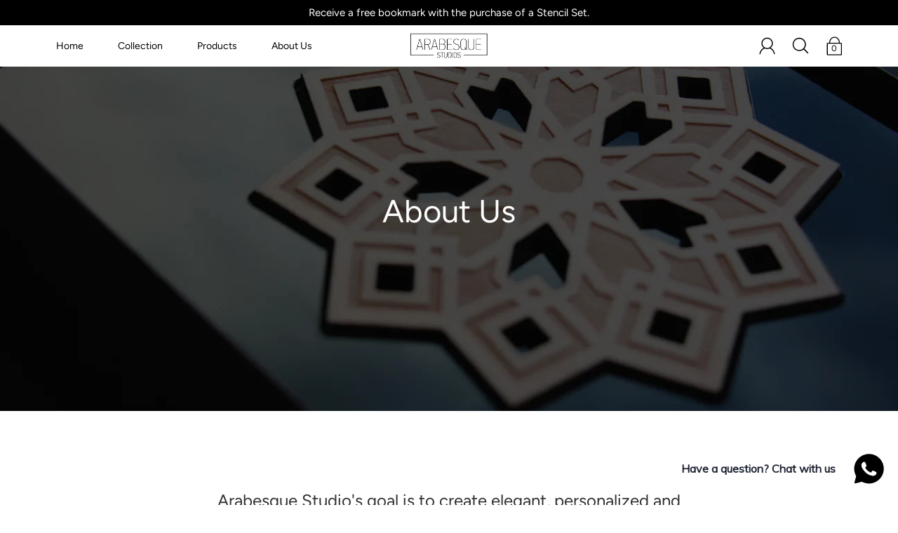

--- FILE ---
content_type: text/html; charset=utf-8
request_url: https://arabesquestudios.com/pages/studio
body_size: 25680
content:
<!DOCTYPE html>
<!--[if IE 9]> <html class="ie9 no-js supports-no-cookies" lang="en"> <![endif]-->
<!--[if (gt IE 9)|!(IE)]><!--> <html class="no-js supports-no-cookies" lang="en"> <!--<![endif]-->

<head>
  <link rel="stylesheet" href="https://obscure-escarpment-2240.herokuapp.com/stylesheets/bcpo-front.css">
  <script>var bcpo_product=null;  var bcpo_settings={"fallback":"default","auto_select":"on","load_main_image":"off","border_style":"square","tooltips":"show","sold_out_style":"transparent","jumbo_colors":"medium","jumbo_images":"medium","circle_swatches":"","inventory_style":"amazon","storewide_preorders":"off","override_ajax":"on","add_price_addons":"on","shop_currency":"CAD","money_format2":"${{amount}} CAD","global_auto_image_options":"","global_color_options":"","global_colors":[{"key":"","value":"ecf42f"}],"money_format_without_currency":"${{amount}}"};var bcpo_cdn = "//arabesquestudios.com/cdn/shop/t/29/assets/bcpo_cdn?1826";var inventory_quantity = [];if(bcpo_product) { for (var i = 0; i < bcpo_product.variants.length; i += 1) { bcpo_product.variants[i].inventory_quantity = inventory_quantity[i]; }}window.bcpo = window.bcpo || {}; bcpo.cart = {"note":null,"attributes":{},"original_total_price":0,"total_price":0,"total_discount":0,"total_weight":0.0,"item_count":0,"items":[],"requires_shipping":false,"currency":"CAD","items_subtotal_price":0,"cart_level_discount_applications":[],"checkout_charge_amount":0};</script>

  <meta charset="utf-8" />
  <title>About Us &ndash; Arabesque Studios </title><link rel="shortcut icon" href="//arabesquestudios.com/cdn/shop/files/fav-02-03-01_32x32.png?v=1614310739" type="image/png"><!--[if IE]><meta http-equiv='X-UA-Compatible' content='IE=edge,chrome=1' /><![endif]-->
  <link rel="canonical" href="https://arabesquestudios.com/pages/studio" />
  <meta name="viewport" content="width=device-width, initial-scale=1, minimum-scale=1.0, maximum-scale=1.0, user-scalable=no" /><!-- /snippets/social-meta-tags.liquid -->


<meta property="og:site_name" content="Arabesque Studios ">
<meta property="og:url" content="https://arabesquestudios.com/pages/studio">
<meta property="og:title" content="About Us">
<meta property="og:type" content="website">
<meta property="og:description" content="Arabesque Studios focuses on designing high-end products inspired by islamic geometry / geometric patterns from around the world. Products that help you celebrate, reflect and inspire.

">

<meta property="og:image" content="http://arabesquestudios.com/cdn/shop/files/Untitled-1-04_1200x1200.jpg?v=1614310599">
    <meta name="twitter:image" content="http://arabesquestudios.com/cdn/shop/files/Untitled-1-04_1200x1200.jpg?v=1614310599">
<meta property="og:image:secure_url" content="https://arabesquestudios.com/cdn/shop/files/Untitled-1-04_1200x1200.jpg?v=1614310599">
    <meta name="twitter:image:secure_url" content="https://arabesquestudios.com/cdn/shop/files/Untitled-1-04_1200x1200.jpg?v=1614310599">


<meta name="twitter:card" content="summary_large_image">
<meta name="twitter:title" content="About Us">
<meta name="twitter:description" content="Arabesque Studios focuses on designing high-end products inspired by islamic geometry / geometric patterns from around the world. Products that help you celebrate, reflect and inspire.

"><link href="//arabesquestudios.com/cdn/shop/t/29/assets/style.scss.css?v=91732504452635609611759259675" rel="stylesheet" type="text/css" media="all" /><script>window.performance && window.performance.mark && window.performance.mark('shopify.content_for_header.start');</script><meta name="facebook-domain-verification" content="5ib9rg59tw6x8ydu4ya72pvgrf0io3">
<meta id="shopify-digital-wallet" name="shopify-digital-wallet" content="/25338347623/digital_wallets/dialog">
<meta name="shopify-checkout-api-token" content="71d029fb453a1c0e518ca6ad6f2e9f8f">
<meta id="in-context-paypal-metadata" data-shop-id="25338347623" data-venmo-supported="false" data-environment="production" data-locale="en_US" data-paypal-v4="true" data-currency="CAD">
<script async="async" src="/checkouts/internal/preloads.js?locale=en-CA"></script>
<link rel="preconnect" href="https://shop.app" crossorigin="anonymous">
<script async="async" src="https://shop.app/checkouts/internal/preloads.js?locale=en-CA&shop_id=25338347623" crossorigin="anonymous"></script>
<script id="apple-pay-shop-capabilities" type="application/json">{"shopId":25338347623,"countryCode":"CA","currencyCode":"CAD","merchantCapabilities":["supports3DS"],"merchantId":"gid:\/\/shopify\/Shop\/25338347623","merchantName":"Arabesque Studios ","requiredBillingContactFields":["postalAddress","email"],"requiredShippingContactFields":["postalAddress","email"],"shippingType":"shipping","supportedNetworks":["visa","masterCard","amex","discover","interac","jcb"],"total":{"type":"pending","label":"Arabesque Studios ","amount":"1.00"},"shopifyPaymentsEnabled":true,"supportsSubscriptions":true}</script>
<script id="shopify-features" type="application/json">{"accessToken":"71d029fb453a1c0e518ca6ad6f2e9f8f","betas":["rich-media-storefront-analytics"],"domain":"arabesquestudios.com","predictiveSearch":true,"shopId":25338347623,"locale":"en"}</script>
<script>var Shopify = Shopify || {};
Shopify.shop = "arabesque-studios.myshopify.com";
Shopify.locale = "en";
Shopify.currency = {"active":"CAD","rate":"1.0"};
Shopify.country = "CA";
Shopify.theme = {"name":"Modular_Dec30_4pm BoldPo Dec31st","id":80546365543,"schema_name":"Modular","schema_version":"1.5.0","theme_store_id":849,"role":"main"};
Shopify.theme.handle = "null";
Shopify.theme.style = {"id":null,"handle":null};
Shopify.cdnHost = "arabesquestudios.com/cdn";
Shopify.routes = Shopify.routes || {};
Shopify.routes.root = "/";</script>
<script type="module">!function(o){(o.Shopify=o.Shopify||{}).modules=!0}(window);</script>
<script>!function(o){function n(){var o=[];function n(){o.push(Array.prototype.slice.apply(arguments))}return n.q=o,n}var t=o.Shopify=o.Shopify||{};t.loadFeatures=n(),t.autoloadFeatures=n()}(window);</script>
<script>
  window.ShopifyPay = window.ShopifyPay || {};
  window.ShopifyPay.apiHost = "shop.app\/pay";
  window.ShopifyPay.redirectState = null;
</script>
<script id="shop-js-analytics" type="application/json">{"pageType":"page"}</script>
<script defer="defer" async type="module" src="//arabesquestudios.com/cdn/shopifycloud/shop-js/modules/v2/client.init-shop-cart-sync_D0dqhulL.en.esm.js"></script>
<script defer="defer" async type="module" src="//arabesquestudios.com/cdn/shopifycloud/shop-js/modules/v2/chunk.common_CpVO7qML.esm.js"></script>
<script type="module">
  await import("//arabesquestudios.com/cdn/shopifycloud/shop-js/modules/v2/client.init-shop-cart-sync_D0dqhulL.en.esm.js");
await import("//arabesquestudios.com/cdn/shopifycloud/shop-js/modules/v2/chunk.common_CpVO7qML.esm.js");

  window.Shopify.SignInWithShop?.initShopCartSync?.({"fedCMEnabled":true,"windoidEnabled":true});

</script>
<script>
  window.Shopify = window.Shopify || {};
  if (!window.Shopify.featureAssets) window.Shopify.featureAssets = {};
  window.Shopify.featureAssets['shop-js'] = {"shop-cart-sync":["modules/v2/client.shop-cart-sync_D9bwt38V.en.esm.js","modules/v2/chunk.common_CpVO7qML.esm.js"],"init-fed-cm":["modules/v2/client.init-fed-cm_BJ8NPuHe.en.esm.js","modules/v2/chunk.common_CpVO7qML.esm.js"],"init-shop-email-lookup-coordinator":["modules/v2/client.init-shop-email-lookup-coordinator_pVrP2-kG.en.esm.js","modules/v2/chunk.common_CpVO7qML.esm.js"],"shop-cash-offers":["modules/v2/client.shop-cash-offers_CNh7FWN-.en.esm.js","modules/v2/chunk.common_CpVO7qML.esm.js","modules/v2/chunk.modal_DKF6x0Jh.esm.js"],"init-shop-cart-sync":["modules/v2/client.init-shop-cart-sync_D0dqhulL.en.esm.js","modules/v2/chunk.common_CpVO7qML.esm.js"],"init-windoid":["modules/v2/client.init-windoid_DaoAelzT.en.esm.js","modules/v2/chunk.common_CpVO7qML.esm.js"],"shop-toast-manager":["modules/v2/client.shop-toast-manager_1DND8Tac.en.esm.js","modules/v2/chunk.common_CpVO7qML.esm.js"],"pay-button":["modules/v2/client.pay-button_CFeQi1r6.en.esm.js","modules/v2/chunk.common_CpVO7qML.esm.js"],"shop-button":["modules/v2/client.shop-button_Ca94MDdQ.en.esm.js","modules/v2/chunk.common_CpVO7qML.esm.js"],"shop-login-button":["modules/v2/client.shop-login-button_DPYNfp1Z.en.esm.js","modules/v2/chunk.common_CpVO7qML.esm.js","modules/v2/chunk.modal_DKF6x0Jh.esm.js"],"avatar":["modules/v2/client.avatar_BTnouDA3.en.esm.js"],"shop-follow-button":["modules/v2/client.shop-follow-button_BMKh4nJE.en.esm.js","modules/v2/chunk.common_CpVO7qML.esm.js","modules/v2/chunk.modal_DKF6x0Jh.esm.js"],"init-customer-accounts-sign-up":["modules/v2/client.init-customer-accounts-sign-up_CJXi5kRN.en.esm.js","modules/v2/client.shop-login-button_DPYNfp1Z.en.esm.js","modules/v2/chunk.common_CpVO7qML.esm.js","modules/v2/chunk.modal_DKF6x0Jh.esm.js"],"init-shop-for-new-customer-accounts":["modules/v2/client.init-shop-for-new-customer-accounts_BoBxkgWu.en.esm.js","modules/v2/client.shop-login-button_DPYNfp1Z.en.esm.js","modules/v2/chunk.common_CpVO7qML.esm.js","modules/v2/chunk.modal_DKF6x0Jh.esm.js"],"init-customer-accounts":["modules/v2/client.init-customer-accounts_DCuDTzpR.en.esm.js","modules/v2/client.shop-login-button_DPYNfp1Z.en.esm.js","modules/v2/chunk.common_CpVO7qML.esm.js","modules/v2/chunk.modal_DKF6x0Jh.esm.js"],"checkout-modal":["modules/v2/client.checkout-modal_U_3e4VxF.en.esm.js","modules/v2/chunk.common_CpVO7qML.esm.js","modules/v2/chunk.modal_DKF6x0Jh.esm.js"],"lead-capture":["modules/v2/client.lead-capture_DEgn0Z8u.en.esm.js","modules/v2/chunk.common_CpVO7qML.esm.js","modules/v2/chunk.modal_DKF6x0Jh.esm.js"],"shop-login":["modules/v2/client.shop-login_CoM5QKZ_.en.esm.js","modules/v2/chunk.common_CpVO7qML.esm.js","modules/v2/chunk.modal_DKF6x0Jh.esm.js"],"payment-terms":["modules/v2/client.payment-terms_BmrqWn8r.en.esm.js","modules/v2/chunk.common_CpVO7qML.esm.js","modules/v2/chunk.modal_DKF6x0Jh.esm.js"]};
</script>
<script>(function() {
  var isLoaded = false;
  function asyncLoad() {
    if (isLoaded) return;
    isLoaded = true;
    var urls = ["https:\/\/cdn.shopify.com\/s\/files\/1\/0184\/4255\/1360\/files\/quicklink.min.js?391\u0026shop=arabesque-studios.myshopify.com","https:\/\/api.omegatheme.com\/facebook-chat\/\/facebook-chat.js?v=1583747486\u0026shop=arabesque-studios.myshopify.com","https:\/\/mpop.pxucdn.com\/apps.pixelunion.net\/scripts\/js\/countdown\/bundle.min.js?shop=arabesque-studios.myshopify.com","https:\/\/cdn.shopify.com\/s\/files\/1\/0033\/3538\/9233\/files\/31aug26paidd20_free_final_54.js?shop=arabesque-studios.myshopify.com","\/\/cdn.shopify.com\/proxy\/306a7489651ae67cf0cdf2baf7c3f781ed5ae9861e527d01bef578251f9cf869\/obscure-escarpment-2240.herokuapp.com\/js\/best_custom_product_options.js?shop=arabesque-studios.myshopify.com\u0026sp-cache-control=cHVibGljLCBtYXgtYWdlPTkwMA","https:\/\/dev.younet.network\/scriptTag\/infinite-option.js?shop=arabesque-studios.myshopify.com","https:\/\/dev.younet.network\/scriptTag\/infinite-option-price.js?shop_id=69377\u0026shop=arabesque-studios.myshopify.com","https:\/\/static.klaviyo.com\/onsite\/js\/Q3b7PZ\/klaviyo.js?company_id=Q3b7PZ\u0026shop=arabesque-studios.myshopify.com"];
    for (var i = 0; i < urls.length; i++) {
      var s = document.createElement('script');
      s.type = 'text/javascript';
      s.async = true;
      s.src = urls[i];
      var x = document.getElementsByTagName('script')[0];
      x.parentNode.insertBefore(s, x);
    }
  };
  if(window.attachEvent) {
    window.attachEvent('onload', asyncLoad);
  } else {
    window.addEventListener('load', asyncLoad, false);
  }
})();</script>
<script id="__st">var __st={"a":25338347623,"offset":-18000,"reqid":"e14fa560-5348-4eca-8769-a804378772df-1764247731","pageurl":"arabesquestudios.com\/pages\/studio","s":"pages-47783051367","u":"97c4d4ef904c","p":"page","rtyp":"page","rid":47783051367};</script>
<script>window.ShopifyPaypalV4VisibilityTracking = true;</script>
<script id="captcha-bootstrap">!function(){'use strict';const t='contact',e='account',n='new_comment',o=[[t,t],['blogs',n],['comments',n],[t,'customer']],c=[[e,'customer_login'],[e,'guest_login'],[e,'recover_customer_password'],[e,'create_customer']],r=t=>t.map((([t,e])=>`form[action*='/${t}']:not([data-nocaptcha='true']) input[name='form_type'][value='${e}']`)).join(','),a=t=>()=>t?[...document.querySelectorAll(t)].map((t=>t.form)):[];function s(){const t=[...o],e=r(t);return a(e)}const i='password',u='form_key',d=['recaptcha-v3-token','g-recaptcha-response','h-captcha-response',i],f=()=>{try{return window.sessionStorage}catch{return}},m='__shopify_v',_=t=>t.elements[u];function p(t,e,n=!1){try{const o=window.sessionStorage,c=JSON.parse(o.getItem(e)),{data:r}=function(t){const{data:e,action:n}=t;return t[m]||n?{data:e,action:n}:{data:t,action:n}}(c);for(const[e,n]of Object.entries(r))t.elements[e]&&(t.elements[e].value=n);n&&o.removeItem(e)}catch(o){console.error('form repopulation failed',{error:o})}}const l='form_type',E='cptcha';function T(t){t.dataset[E]=!0}const w=window,h=w.document,L='Shopify',v='ce_forms',y='captcha';let A=!1;((t,e)=>{const n=(g='f06e6c50-85a8-45c8-87d0-21a2b65856fe',I='https://cdn.shopify.com/shopifycloud/storefront-forms-hcaptcha/ce_storefront_forms_captcha_hcaptcha.v1.5.2.iife.js',D={infoText:'Protected by hCaptcha',privacyText:'Privacy',termsText:'Terms'},(t,e,n)=>{const o=w[L][v],c=o.bindForm;if(c)return c(t,g,e,D).then(n);var r;o.q.push([[t,g,e,D],n]),r=I,A||(h.body.append(Object.assign(h.createElement('script'),{id:'captcha-provider',async:!0,src:r})),A=!0)});var g,I,D;w[L]=w[L]||{},w[L][v]=w[L][v]||{},w[L][v].q=[],w[L][y]=w[L][y]||{},w[L][y].protect=function(t,e){n(t,void 0,e),T(t)},Object.freeze(w[L][y]),function(t,e,n,w,h,L){const[v,y,A,g]=function(t,e,n){const i=e?o:[],u=t?c:[],d=[...i,...u],f=r(d),m=r(i),_=r(d.filter((([t,e])=>n.includes(e))));return[a(f),a(m),a(_),s()]}(w,h,L),I=t=>{const e=t.target;return e instanceof HTMLFormElement?e:e&&e.form},D=t=>v().includes(t);t.addEventListener('submit',(t=>{const e=I(t);if(!e)return;const n=D(e)&&!e.dataset.hcaptchaBound&&!e.dataset.recaptchaBound,o=_(e),c=g().includes(e)&&(!o||!o.value);(n||c)&&t.preventDefault(),c&&!n&&(function(t){try{if(!f())return;!function(t){const e=f();if(!e)return;const n=_(t);if(!n)return;const o=n.value;o&&e.removeItem(o)}(t);const e=Array.from(Array(32),(()=>Math.random().toString(36)[2])).join('');!function(t,e){_(t)||t.append(Object.assign(document.createElement('input'),{type:'hidden',name:u})),t.elements[u].value=e}(t,e),function(t,e){const n=f();if(!n)return;const o=[...t.querySelectorAll(`input[type='${i}']`)].map((({name:t})=>t)),c=[...d,...o],r={};for(const[a,s]of new FormData(t).entries())c.includes(a)||(r[a]=s);n.setItem(e,JSON.stringify({[m]:1,action:t.action,data:r}))}(t,e)}catch(e){console.error('failed to persist form',e)}}(e),e.submit())}));const S=(t,e)=>{t&&!t.dataset[E]&&(n(t,e.some((e=>e===t))),T(t))};for(const o of['focusin','change'])t.addEventListener(o,(t=>{const e=I(t);D(e)&&S(e,y())}));const B=e.get('form_key'),M=e.get(l),P=B&&M;t.addEventListener('DOMContentLoaded',(()=>{const t=y();if(P)for(const e of t)e.elements[l].value===M&&p(e,B);[...new Set([...A(),...v().filter((t=>'true'===t.dataset.shopifyCaptcha))])].forEach((e=>S(e,t)))}))}(h,new URLSearchParams(w.location.search),n,t,e,['guest_login'])})(!0,!0)}();</script>
<script integrity="sha256-52AcMU7V7pcBOXWImdc/TAGTFKeNjmkeM1Pvks/DTgc=" data-source-attribution="shopify.loadfeatures" defer="defer" src="//arabesquestudios.com/cdn/shopifycloud/storefront/assets/storefront/load_feature-81c60534.js" crossorigin="anonymous"></script>
<script crossorigin="anonymous" defer="defer" src="//arabesquestudios.com/cdn/shopifycloud/storefront/assets/shopify_pay/storefront-65b4c6d7.js?v=20250812"></script>
<script data-source-attribution="shopify.dynamic_checkout.dynamic.init">var Shopify=Shopify||{};Shopify.PaymentButton=Shopify.PaymentButton||{isStorefrontPortableWallets:!0,init:function(){window.Shopify.PaymentButton.init=function(){};var t=document.createElement("script");t.src="https://arabesquestudios.com/cdn/shopifycloud/portable-wallets/latest/portable-wallets.en.js",t.type="module",document.head.appendChild(t)}};
</script>
<script data-source-attribution="shopify.dynamic_checkout.buyer_consent">
  function portableWalletsHideBuyerConsent(e){var t=document.getElementById("shopify-buyer-consent"),n=document.getElementById("shopify-subscription-policy-button");t&&n&&(t.classList.add("hidden"),t.setAttribute("aria-hidden","true"),n.removeEventListener("click",e))}function portableWalletsShowBuyerConsent(e){var t=document.getElementById("shopify-buyer-consent"),n=document.getElementById("shopify-subscription-policy-button");t&&n&&(t.classList.remove("hidden"),t.removeAttribute("aria-hidden"),n.addEventListener("click",e))}window.Shopify?.PaymentButton&&(window.Shopify.PaymentButton.hideBuyerConsent=portableWalletsHideBuyerConsent,window.Shopify.PaymentButton.showBuyerConsent=portableWalletsShowBuyerConsent);
</script>
<script data-source-attribution="shopify.dynamic_checkout.cart.bootstrap">document.addEventListener("DOMContentLoaded",(function(){function t(){return document.querySelector("shopify-accelerated-checkout-cart, shopify-accelerated-checkout")}if(t())Shopify.PaymentButton.init();else{new MutationObserver((function(e,n){t()&&(Shopify.PaymentButton.init(),n.disconnect())})).observe(document.body,{childList:!0,subtree:!0})}}));
</script>
<link id="shopify-accelerated-checkout-styles" rel="stylesheet" media="screen" href="https://arabesquestudios.com/cdn/shopifycloud/portable-wallets/latest/accelerated-checkout-backwards-compat.css" crossorigin="anonymous">
<style id="shopify-accelerated-checkout-cart">
        #shopify-buyer-consent {
  margin-top: 1em;
  display: inline-block;
  width: 100%;
}

#shopify-buyer-consent.hidden {
  display: none;
}

#shopify-subscription-policy-button {
  background: none;
  border: none;
  padding: 0;
  text-decoration: underline;
  font-size: inherit;
  cursor: pointer;
}

#shopify-subscription-policy-button::before {
  box-shadow: none;
}

      </style>

<script>window.performance && window.performance.mark && window.performance.mark('shopify.content_for_header.end');</script>

<script>
    window.BOLD = window.BOLD || {};
    window.BOLD.options = {settings: {v1_variant_mode : true, hybrid_fix_auto_insert_inputs: true}};
</script>
<link href="//arabesquestudios.com/cdn/shop/t/29/assets/bold-brain-widget.css?v=12280912722225961271577815089" rel="stylesheet" type="text/css" media="all" />

<script>window.BOLD = window.BOLD || {};
    window.BOLD.common = window.BOLD.common || {};
    window.BOLD.common.Shopify = window.BOLD.common.Shopify || {};
    window.BOLD.common.Shopify.shop = {
      domain: 'arabesquestudios.com',
      permanent_domain: 'arabesque-studios.myshopify.com',
      url: 'https://arabesquestudios.com',
      secure_url: 'https://arabesquestudios.com',
      money_format: "${{amount}}",
      currency: "CAD"
    };
    window.BOLD.common.Shopify.customer = {
      id: null,
      tags: null,
    };
    window.BOLD.common.Shopify.cart = {"note":null,"attributes":{},"original_total_price":0,"total_price":0,"total_discount":0,"total_weight":0.0,"item_count":0,"items":[],"requires_shipping":false,"currency":"CAD","items_subtotal_price":0,"cart_level_discount_applications":[],"checkout_charge_amount":0};
    window.BOLD.common.template = 'page';window.BOLD.common.Shopify.formatMoney = function(money, format) {
        function n(t, e) {
            return "undefined" == typeof t ? e : t
        }
        function r(t, e, r, i) {
            if (e = n(e, 2),
                r = n(r, ","),
                i = n(i, "."),
            isNaN(t) || null == t)
                return 0;
            t = (t / 100).toFixed(e);
            var o = t.split(".")
                , a = o[0].replace(/(\d)(?=(\d\d\d)+(?!\d))/g, "$1" + r)
                , s = o[1] ? i + o[1] : "";
            return a + s
        }
        "string" == typeof money && (money = money.replace(".", ""));
        var i = ""
            , o = /\{\{\s*(\w+)\s*\}\}/
            , a = format || window.BOLD.common.Shopify.shop.money_format || window.Shopify.money_format || "$ {{ amount }}";
        switch (a.match(o)[1]) {
            case "amount":
                i = r(money, 2, ",", ".");
                break;
            case "amount_no_decimals":
                i = r(money, 0, ",", ".");
                break;
            case "amount_with_comma_separator":
                i = r(money, 2, ".", ",");
                break;
            case "amount_no_decimals_with_comma_separator":
                i = r(money, 0, ".", ",");
                break;
            case "amount_with_space_separator":
                i = r(money, 2, " ", ",");
                break;
            case "amount_no_decimals_with_space_separator":
                i = r(money, 0, " ", ",");
                break;
            case "amount_with_apostrophe_separator":
                i = r(money, 2, "'", ".");
                break;
        }
        return a.replace(o, i);
    };
    window.BOLD.common.Shopify.saveProduct = function (handle, product) {
      if (typeof handle === 'string' && typeof window.BOLD.common.Shopify.products[handle] === 'undefined') {
        if (typeof product === 'number') {
          window.BOLD.common.Shopify.handles[product] = handle;
          product = { id: product };
        }
        window.BOLD.common.Shopify.products[handle] = product;
      }
    };
    window.BOLD.common.Shopify.saveVariant = function (variant_id, variant) {
      if (typeof variant_id === 'number' && typeof window.BOLD.common.Shopify.variants[variant_id] === 'undefined') {
        window.BOLD.common.Shopify.variants[variant_id] = variant;
      }
    };window.BOLD.common.Shopify.products = window.BOLD.common.Shopify.products || {};
    window.BOLD.common.Shopify.variants = window.BOLD.common.Shopify.variants || {};
    window.BOLD.common.Shopify.handles = window.BOLD.common.Shopify.handles || {};window.BOLD.common.Shopify.saveProduct(null, null);window.BOLD.apps_installed = {"Currency":1,"Product Options":2,"Quickbooks":1} || {};window.BOLD.common.Shopify.metafields = window.BOLD.common.Shopify.metafields || {};window.BOLD.common.Shopify.metafields["bold_rp"] = {};window.BOLD.common.Shopify.metafields["bold_csp_defaults"] = {};window.BOLD.common.cacheParams = window.BOLD.common.cacheParams || {};
</script>

<script>
    window.BOLD.common.cacheParams.options = 1763929653;
</script>
<link href="//arabesquestudios.com/cdn/shop/t/29/assets/bold-options.css?v=95751449629677258581577868082" rel="stylesheet" type="text/css" media="all" />
<script defer src="https://options.shopapps.site/js/options.js"></script><link href="//arabesquestudios.com/cdn/shop/t/29/assets/bold.css?v=78908649788800562281577815090" rel="stylesheet" type="text/css" media="all" />
<script src="https://shopoe.net/app.js"></script>
  <script src="https://cdn.younet.network/main.js"></script>
<link href="https://monorail-edge.shopifysvc.com" rel="dns-prefetch">
<script>(function(){if ("sendBeacon" in navigator && "performance" in window) {try {var session_token_from_headers = performance.getEntriesByType('navigation')[0].serverTiming.find(x => x.name == '_s').description;} catch {var session_token_from_headers = undefined;}var session_cookie_matches = document.cookie.match(/_shopify_s=([^;]*)/);var session_token_from_cookie = session_cookie_matches && session_cookie_matches.length === 2 ? session_cookie_matches[1] : "";var session_token = session_token_from_headers || session_token_from_cookie || "";function handle_abandonment_event(e) {var entries = performance.getEntries().filter(function(entry) {return /monorail-edge.shopifysvc.com/.test(entry.name);});if (!window.abandonment_tracked && entries.length === 0) {window.abandonment_tracked = true;var currentMs = Date.now();var navigation_start = performance.timing.navigationStart;var payload = {shop_id: 25338347623,url: window.location.href,navigation_start,duration: currentMs - navigation_start,session_token,page_type: "page"};window.navigator.sendBeacon("https://monorail-edge.shopifysvc.com/v1/produce", JSON.stringify({schema_id: "online_store_buyer_site_abandonment/1.1",payload: payload,metadata: {event_created_at_ms: currentMs,event_sent_at_ms: currentMs}}));}}window.addEventListener('pagehide', handle_abandonment_event);}}());</script>
<script id="web-pixels-manager-setup">(function e(e,d,r,n,o){if(void 0===o&&(o={}),!Boolean(null===(a=null===(i=window.Shopify)||void 0===i?void 0:i.analytics)||void 0===a?void 0:a.replayQueue)){var i,a;window.Shopify=window.Shopify||{};var t=window.Shopify;t.analytics=t.analytics||{};var s=t.analytics;s.replayQueue=[],s.publish=function(e,d,r){return s.replayQueue.push([e,d,r]),!0};try{self.performance.mark("wpm:start")}catch(e){}var l=function(){var e={modern:/Edge?\/(1{2}[4-9]|1[2-9]\d|[2-9]\d{2}|\d{4,})\.\d+(\.\d+|)|Firefox\/(1{2}[4-9]|1[2-9]\d|[2-9]\d{2}|\d{4,})\.\d+(\.\d+|)|Chrom(ium|e)\/(9{2}|\d{3,})\.\d+(\.\d+|)|(Maci|X1{2}).+ Version\/(15\.\d+|(1[6-9]|[2-9]\d|\d{3,})\.\d+)([,.]\d+|)( \(\w+\)|)( Mobile\/\w+|) Safari\/|Chrome.+OPR\/(9{2}|\d{3,})\.\d+\.\d+|(CPU[ +]OS|iPhone[ +]OS|CPU[ +]iPhone|CPU IPhone OS|CPU iPad OS)[ +]+(15[._]\d+|(1[6-9]|[2-9]\d|\d{3,})[._]\d+)([._]\d+|)|Android:?[ /-](13[3-9]|1[4-9]\d|[2-9]\d{2}|\d{4,})(\.\d+|)(\.\d+|)|Android.+Firefox\/(13[5-9]|1[4-9]\d|[2-9]\d{2}|\d{4,})\.\d+(\.\d+|)|Android.+Chrom(ium|e)\/(13[3-9]|1[4-9]\d|[2-9]\d{2}|\d{4,})\.\d+(\.\d+|)|SamsungBrowser\/([2-9]\d|\d{3,})\.\d+/,legacy:/Edge?\/(1[6-9]|[2-9]\d|\d{3,})\.\d+(\.\d+|)|Firefox\/(5[4-9]|[6-9]\d|\d{3,})\.\d+(\.\d+|)|Chrom(ium|e)\/(5[1-9]|[6-9]\d|\d{3,})\.\d+(\.\d+|)([\d.]+$|.*Safari\/(?![\d.]+ Edge\/[\d.]+$))|(Maci|X1{2}).+ Version\/(10\.\d+|(1[1-9]|[2-9]\d|\d{3,})\.\d+)([,.]\d+|)( \(\w+\)|)( Mobile\/\w+|) Safari\/|Chrome.+OPR\/(3[89]|[4-9]\d|\d{3,})\.\d+\.\d+|(CPU[ +]OS|iPhone[ +]OS|CPU[ +]iPhone|CPU IPhone OS|CPU iPad OS)[ +]+(10[._]\d+|(1[1-9]|[2-9]\d|\d{3,})[._]\d+)([._]\d+|)|Android:?[ /-](13[3-9]|1[4-9]\d|[2-9]\d{2}|\d{4,})(\.\d+|)(\.\d+|)|Mobile Safari.+OPR\/([89]\d|\d{3,})\.\d+\.\d+|Android.+Firefox\/(13[5-9]|1[4-9]\d|[2-9]\d{2}|\d{4,})\.\d+(\.\d+|)|Android.+Chrom(ium|e)\/(13[3-9]|1[4-9]\d|[2-9]\d{2}|\d{4,})\.\d+(\.\d+|)|Android.+(UC? ?Browser|UCWEB|U3)[ /]?(15\.([5-9]|\d{2,})|(1[6-9]|[2-9]\d|\d{3,})\.\d+)\.\d+|SamsungBrowser\/(5\.\d+|([6-9]|\d{2,})\.\d+)|Android.+MQ{2}Browser\/(14(\.(9|\d{2,})|)|(1[5-9]|[2-9]\d|\d{3,})(\.\d+|))(\.\d+|)|K[Aa][Ii]OS\/(3\.\d+|([4-9]|\d{2,})\.\d+)(\.\d+|)/},d=e.modern,r=e.legacy,n=navigator.userAgent;return n.match(d)?"modern":n.match(r)?"legacy":"unknown"}(),u="modern"===l?"modern":"legacy",c=(null!=n?n:{modern:"",legacy:""})[u],f=function(e){return[e.baseUrl,"/wpm","/b",e.hashVersion,"modern"===e.buildTarget?"m":"l",".js"].join("")}({baseUrl:d,hashVersion:r,buildTarget:u}),m=function(e){var d=e.version,r=e.bundleTarget,n=e.surface,o=e.pageUrl,i=e.monorailEndpoint;return{emit:function(e){var a=e.status,t=e.errorMsg,s=(new Date).getTime(),l=JSON.stringify({metadata:{event_sent_at_ms:s},events:[{schema_id:"web_pixels_manager_load/3.1",payload:{version:d,bundle_target:r,page_url:o,status:a,surface:n,error_msg:t},metadata:{event_created_at_ms:s}}]});if(!i)return console&&console.warn&&console.warn("[Web Pixels Manager] No Monorail endpoint provided, skipping logging."),!1;try{return self.navigator.sendBeacon.bind(self.navigator)(i,l)}catch(e){}var u=new XMLHttpRequest;try{return u.open("POST",i,!0),u.setRequestHeader("Content-Type","text/plain"),u.send(l),!0}catch(e){return console&&console.warn&&console.warn("[Web Pixels Manager] Got an unhandled error while logging to Monorail."),!1}}}}({version:r,bundleTarget:l,surface:e.surface,pageUrl:self.location.href,monorailEndpoint:e.monorailEndpoint});try{o.browserTarget=l,function(e){var d=e.src,r=e.async,n=void 0===r||r,o=e.onload,i=e.onerror,a=e.sri,t=e.scriptDataAttributes,s=void 0===t?{}:t,l=document.createElement("script"),u=document.querySelector("head"),c=document.querySelector("body");if(l.async=n,l.src=d,a&&(l.integrity=a,l.crossOrigin="anonymous"),s)for(var f in s)if(Object.prototype.hasOwnProperty.call(s,f))try{l.dataset[f]=s[f]}catch(e){}if(o&&l.addEventListener("load",o),i&&l.addEventListener("error",i),u)u.appendChild(l);else{if(!c)throw new Error("Did not find a head or body element to append the script");c.appendChild(l)}}({src:f,async:!0,onload:function(){if(!function(){var e,d;return Boolean(null===(d=null===(e=window.Shopify)||void 0===e?void 0:e.analytics)||void 0===d?void 0:d.initialized)}()){var d=window.webPixelsManager.init(e)||void 0;if(d){var r=window.Shopify.analytics;r.replayQueue.forEach((function(e){var r=e[0],n=e[1],o=e[2];d.publishCustomEvent(r,n,o)})),r.replayQueue=[],r.publish=d.publishCustomEvent,r.visitor=d.visitor,r.initialized=!0}}},onerror:function(){return m.emit({status:"failed",errorMsg:"".concat(f," has failed to load")})},sri:function(e){var d=/^sha384-[A-Za-z0-9+/=]+$/;return"string"==typeof e&&d.test(e)}(c)?c:"",scriptDataAttributes:o}),m.emit({status:"loading"})}catch(e){m.emit({status:"failed",errorMsg:(null==e?void 0:e.message)||"Unknown error"})}}})({shopId: 25338347623,storefrontBaseUrl: "https://arabesquestudios.com",extensionsBaseUrl: "https://extensions.shopifycdn.com/cdn/shopifycloud/web-pixels-manager",monorailEndpoint: "https://monorail-edge.shopifysvc.com/unstable/produce_batch",surface: "storefront-renderer",enabledBetaFlags: ["2dca8a86"],webPixelsConfigList: [{"id":"105185383","configuration":"{\"pixel_id\":\"691578624911115\",\"pixel_type\":\"facebook_pixel\",\"metaapp_system_user_token\":\"-\"}","eventPayloadVersion":"v1","runtimeContext":"OPEN","scriptVersion":"ca16bc87fe92b6042fbaa3acc2fbdaa6","type":"APP","apiClientId":2329312,"privacyPurposes":["ANALYTICS","MARKETING","SALE_OF_DATA"],"dataSharingAdjustments":{"protectedCustomerApprovalScopes":["read_customer_address","read_customer_email","read_customer_name","read_customer_personal_data","read_customer_phone"]}},{"id":"37257319","eventPayloadVersion":"v1","runtimeContext":"LAX","scriptVersion":"1","type":"CUSTOM","privacyPurposes":["MARKETING"],"name":"Meta pixel (migrated)"},{"id":"54067303","eventPayloadVersion":"v1","runtimeContext":"LAX","scriptVersion":"1","type":"CUSTOM","privacyPurposes":["ANALYTICS"],"name":"Google Analytics tag (migrated)"},{"id":"shopify-app-pixel","configuration":"{}","eventPayloadVersion":"v1","runtimeContext":"STRICT","scriptVersion":"0450","apiClientId":"shopify-pixel","type":"APP","privacyPurposes":["ANALYTICS","MARKETING"]},{"id":"shopify-custom-pixel","eventPayloadVersion":"v1","runtimeContext":"LAX","scriptVersion":"0450","apiClientId":"shopify-pixel","type":"CUSTOM","privacyPurposes":["ANALYTICS","MARKETING"]}],isMerchantRequest: false,initData: {"shop":{"name":"Arabesque Studios ","paymentSettings":{"currencyCode":"CAD"},"myshopifyDomain":"arabesque-studios.myshopify.com","countryCode":"CA","storefrontUrl":"https:\/\/arabesquestudios.com"},"customer":null,"cart":null,"checkout":null,"productVariants":[],"purchasingCompany":null},},"https://arabesquestudios.com/cdn","ae1676cfwd2530674p4253c800m34e853cb",{"modern":"","legacy":""},{"shopId":"25338347623","storefrontBaseUrl":"https:\/\/arabesquestudios.com","extensionBaseUrl":"https:\/\/extensions.shopifycdn.com\/cdn\/shopifycloud\/web-pixels-manager","surface":"storefront-renderer","enabledBetaFlags":"[\"2dca8a86\"]","isMerchantRequest":"false","hashVersion":"ae1676cfwd2530674p4253c800m34e853cb","publish":"custom","events":"[[\"page_viewed\",{}]]"});</script><script>
  window.ShopifyAnalytics = window.ShopifyAnalytics || {};
  window.ShopifyAnalytics.meta = window.ShopifyAnalytics.meta || {};
  window.ShopifyAnalytics.meta.currency = 'CAD';
  var meta = {"page":{"pageType":"page","resourceType":"page","resourceId":47783051367}};
  for (var attr in meta) {
    window.ShopifyAnalytics.meta[attr] = meta[attr];
  }
</script>
<script class="analytics">
  (function () {
    var customDocumentWrite = function(content) {
      var jquery = null;

      if (window.jQuery) {
        jquery = window.jQuery;
      } else if (window.Checkout && window.Checkout.$) {
        jquery = window.Checkout.$;
      }

      if (jquery) {
        jquery('body').append(content);
      }
    };

    var hasLoggedConversion = function(token) {
      if (token) {
        return document.cookie.indexOf('loggedConversion=' + token) !== -1;
      }
      return false;
    }

    var setCookieIfConversion = function(token) {
      if (token) {
        var twoMonthsFromNow = new Date(Date.now());
        twoMonthsFromNow.setMonth(twoMonthsFromNow.getMonth() + 2);

        document.cookie = 'loggedConversion=' + token + '; expires=' + twoMonthsFromNow;
      }
    }

    var trekkie = window.ShopifyAnalytics.lib = window.trekkie = window.trekkie || [];
    if (trekkie.integrations) {
      return;
    }
    trekkie.methods = [
      'identify',
      'page',
      'ready',
      'track',
      'trackForm',
      'trackLink'
    ];
    trekkie.factory = function(method) {
      return function() {
        var args = Array.prototype.slice.call(arguments);
        args.unshift(method);
        trekkie.push(args);
        return trekkie;
      };
    };
    for (var i = 0; i < trekkie.methods.length; i++) {
      var key = trekkie.methods[i];
      trekkie[key] = trekkie.factory(key);
    }
    trekkie.load = function(config) {
      trekkie.config = config || {};
      trekkie.config.initialDocumentCookie = document.cookie;
      var first = document.getElementsByTagName('script')[0];
      var script = document.createElement('script');
      script.type = 'text/javascript';
      script.onerror = function(e) {
        var scriptFallback = document.createElement('script');
        scriptFallback.type = 'text/javascript';
        scriptFallback.onerror = function(error) {
                var Monorail = {
      produce: function produce(monorailDomain, schemaId, payload) {
        var currentMs = new Date().getTime();
        var event = {
          schema_id: schemaId,
          payload: payload,
          metadata: {
            event_created_at_ms: currentMs,
            event_sent_at_ms: currentMs
          }
        };
        return Monorail.sendRequest("https://" + monorailDomain + "/v1/produce", JSON.stringify(event));
      },
      sendRequest: function sendRequest(endpointUrl, payload) {
        // Try the sendBeacon API
        if (window && window.navigator && typeof window.navigator.sendBeacon === 'function' && typeof window.Blob === 'function' && !Monorail.isIos12()) {
          var blobData = new window.Blob([payload], {
            type: 'text/plain'
          });

          if (window.navigator.sendBeacon(endpointUrl, blobData)) {
            return true;
          } // sendBeacon was not successful

        } // XHR beacon

        var xhr = new XMLHttpRequest();

        try {
          xhr.open('POST', endpointUrl);
          xhr.setRequestHeader('Content-Type', 'text/plain');
          xhr.send(payload);
        } catch (e) {
          console.log(e);
        }

        return false;
      },
      isIos12: function isIos12() {
        return window.navigator.userAgent.lastIndexOf('iPhone; CPU iPhone OS 12_') !== -1 || window.navigator.userAgent.lastIndexOf('iPad; CPU OS 12_') !== -1;
      }
    };
    Monorail.produce('monorail-edge.shopifysvc.com',
      'trekkie_storefront_load_errors/1.1',
      {shop_id: 25338347623,
      theme_id: 80546365543,
      app_name: "storefront",
      context_url: window.location.href,
      source_url: "//arabesquestudios.com/cdn/s/trekkie.storefront.3c703df509f0f96f3237c9daa54e2777acf1a1dd.min.js"});

        };
        scriptFallback.async = true;
        scriptFallback.src = '//arabesquestudios.com/cdn/s/trekkie.storefront.3c703df509f0f96f3237c9daa54e2777acf1a1dd.min.js';
        first.parentNode.insertBefore(scriptFallback, first);
      };
      script.async = true;
      script.src = '//arabesquestudios.com/cdn/s/trekkie.storefront.3c703df509f0f96f3237c9daa54e2777acf1a1dd.min.js';
      first.parentNode.insertBefore(script, first);
    };
    trekkie.load(
      {"Trekkie":{"appName":"storefront","development":false,"defaultAttributes":{"shopId":25338347623,"isMerchantRequest":null,"themeId":80546365543,"themeCityHash":"18153797738882743946","contentLanguage":"en","currency":"CAD","eventMetadataId":"ed502f86-529d-4966-abbb-f3f8f3dbd995"},"isServerSideCookieWritingEnabled":true,"monorailRegion":"shop_domain","enabledBetaFlags":["f0df213a"]},"Session Attribution":{},"S2S":{"facebookCapiEnabled":true,"source":"trekkie-storefront-renderer","apiClientId":580111}}
    );

    var loaded = false;
    trekkie.ready(function() {
      if (loaded) return;
      loaded = true;

      window.ShopifyAnalytics.lib = window.trekkie;

      var originalDocumentWrite = document.write;
      document.write = customDocumentWrite;
      try { window.ShopifyAnalytics.merchantGoogleAnalytics.call(this); } catch(error) {};
      document.write = originalDocumentWrite;

      window.ShopifyAnalytics.lib.page(null,{"pageType":"page","resourceType":"page","resourceId":47783051367,"shopifyEmitted":true});

      var match = window.location.pathname.match(/checkouts\/(.+)\/(thank_you|post_purchase)/)
      var token = match? match[1]: undefined;
      if (!hasLoggedConversion(token)) {
        setCookieIfConversion(token);
        
      }
    });


        var eventsListenerScript = document.createElement('script');
        eventsListenerScript.async = true;
        eventsListenerScript.src = "//arabesquestudios.com/cdn/shopifycloud/storefront/assets/shop_events_listener-3da45d37.js";
        document.getElementsByTagName('head')[0].appendChild(eventsListenerScript);

})();</script>
  <script>
  if (!window.ga || (window.ga && typeof window.ga !== 'function')) {
    window.ga = function ga() {
      (window.ga.q = window.ga.q || []).push(arguments);
      if (window.Shopify && window.Shopify.analytics && typeof window.Shopify.analytics.publish === 'function') {
        window.Shopify.analytics.publish("ga_stub_called", {}, {sendTo: "google_osp_migration"});
      }
      console.error("Shopify's Google Analytics stub called with:", Array.from(arguments), "\nSee https://help.shopify.com/manual/promoting-marketing/pixels/pixel-migration#google for more information.");
    };
    if (window.Shopify && window.Shopify.analytics && typeof window.Shopify.analytics.publish === 'function') {
      window.Shopify.analytics.publish("ga_stub_initialized", {}, {sendTo: "google_osp_migration"});
    }
  }
</script>
<script
  defer
  src="https://arabesquestudios.com/cdn/shopifycloud/perf-kit/shopify-perf-kit-2.1.2.min.js"
  data-application="storefront-renderer"
  data-shop-id="25338347623"
  data-render-region="gcp-us-central1"
  data-page-type="page"
  data-theme-instance-id="80546365543"
  data-theme-name="Modular"
  data-theme-version="1.5.0"
  data-monorail-region="shop_domain"
  data-resource-timing-sampling-rate="10"
  data-shs="true"
  data-shs-beacon="true"
  data-shs-export-with-fetch="true"
  data-shs-logs-sample-rate="1"
></script>
</head>


<body id="about-us" class="template-page image-hover-light cta-fill-black  enable-fade-in show-grid-items-transition" ><div id="shopify-section-popup" class="shopify-section"><!-- /snippets/popup.liquid --><div data-section-id="popup" data-section-type="popup"></div>


</div><div class="pageWrap"><div id="shopify-section-header" class="shopify-section">
<div class="js-siteAlert siteAlert container-wrap" data-status="true" data-status-mobile="true">
  <div class="container u-center">
      <div class="row u-center">
        <div class="block u-center">
          <a href = "/collections" tabindex="0">
            <span class="alert-title h4"><p>Receive a free bookmark with the purchase of a Stencil Set. </p></span>
          </a>
        </div>
      </div>
  </div>
</div><style>
  .main-logo__image,
  .main-logo__image img { max-width: 200px; }
</style>

<header class="site-header header--no-bg is-standard header--logo_center_links_left header--standard has-announcement-bar has-announcement-bar--mobile template-page.about " data-section-type="header" data-layout="standard" id="header">
	<div class="container">
		<div class="row"><h1 class="nav-item main-logo " itemscope itemtype="http://schema.org/Organization"><a href="/" class="main-logo__image visible-nav-link" data-width="200">
<img src="//arabesquestudios.com/cdn/shop/files/logo_black-01_500x.png?v=1614307550" class="logo lazyload" data-aspectratio="3.336" alt=""></a></h1><div class="header-fix-cont">
				<div class="header-fix-cont-inner"><nav role="navigation" class="nav-standard nav-main">
<nav class="menu ">
  
<li class="menu-item ">
        <!-- LINKS -->
        <a  href="/" aria-expanded="false">Home</a></li><li class="menu-item ">
        <!-- LINKS -->
        <a  href="/collections" aria-expanded="false">Collection</a></li><li class="menu-item ">
        <!-- LINKS -->
        <a  href="/collections/all" aria-expanded="false">Products</a></li><li class="menu-item ">
        <!-- LINKS -->
        <a  href="/pages/studio" aria-expanded="false">About Us</a></li>
</nav></nav><div class="header-icons">
						<a href="#menu" class="js-menuToggle menuToggle" data-target="nav" aria-expanded="false">
							<div id="hamburger-menu" class="icon-menu">
								<div class="diamond-bar"></div>
								<div id="hamburger-bar" class="icon-bar"></div>
							</div>
						</a><a href="/account" class="nav-item nav-item-fixed nav-account-link nav-account-link--no-search"><svg class="svg-icon" width="40px" height="40px" viewBox="0 0 20 20">
	<path fill="#fff" d="M14.023,12.154c1.514-1.192,2.488-3.038,2.488-5.114c0-3.597-2.914-6.512-6.512-6.512
		c-3.597,0-6.512,2.916-6.512,6.512c0,2.076,0.975,3.922,2.489,5.114c-2.714,1.385-4.625,4.117-4.836,7.318h1.186
		c0.229-2.998,2.177-5.512,4.86-6.566c0.853,0.41,1.804,0.646,2.813,0.646c1.01,0,1.961-0.236,2.812-0.646
		c2.684,1.055,4.633,3.568,4.859,6.566h1.188C18.648,16.271,16.736,13.539,14.023,12.154z M10,12.367
		c-2.943,0-5.328-2.385-5.328-5.327c0-2.943,2.385-5.328,5.328-5.328c2.943,0,5.328,2.385,5.328,5.328
		C15.328,9.982,12.943,12.367,10,12.367z"></path>
</svg></a><a href="#" class="nav-item js-searchToggle searchToggle" data-search-nav=".nav-standard" aria-expanded="false"><svg class="svg-icon icon-search" width="20px" height="20px" viewBox="0 0 20 20" version="1.1" xmlns="http://www.w3.org/2000/svg" xmlns:xlink="http://www.w3.org/1999/xlink">
    <g id="Page-1" stroke="none" stroke-width="1" fill="none" fill-rule="evenodd">
        <g id="icon-search" fill="#000000" fill-rule="nonzero">
            <path d="M19.129,18.164 L14.611,13.644 C15.763,12.271 16.463,10.501 16.463,8.567 C16.463,4.206 12.928,0.671 8.567,0.671 C4.206,0.671 0.671,4.206 0.671,8.567 C0.671,12.928 4.206,16.463 8.567,16.463 C10.501,16.463 12.272,15.765 13.645,14.61 L18.165,19.129 C18.431,19.397 18.864,19.397 19.13,19.129 C19.396,18.863 19.396,18.431 19.129,18.164 Z M8.53051964,15.2499971 C4.85786268,15.2499971 1.88000488,12.2723698 1.88000488,8.59999704 C1.88000488,4.92762429 4.85786268,1.94999695 8.53051964,1.94999695 C12.2031766,1.94999695 15.1800051,4.92762429 15.1800051,8.59999704 C15.1800051,12.2723698 12.2031766,15.2499971 8.53051964,15.2499971 Z" id="Shape"></path>
        </g>
    </g>
</svg></a>

						<a id="cartTotal" href="/cart" aria-label="item(s) added to your cart" class="js-cartToggle cartToggle nav-item-fixed nav-item diamond-outline" aria-expanded="false"><svg width="42px" height="52px" viewBox="0 0 21 25" version="1.1" xmlns="http://www.w3.org/2000/svg" xmlns:xlink="http://www.w3.org/1999/xlink">
    <g id="Page-1" stroke="none" stroke-width="1" fill="none" fill-rule="evenodd">
        <path d="M10.5,1.6 C7.29036034,1.6 4.64648287,4.6183258 4.60060619,8.4 L16.3993938,8.4 C16.3535171,4.6183258 13.7096397,1.6 10.5,1.6 Z M3.4474665,9.6 L3.41518915,9.03417106 C3.40507688,8.85690071 3.4,8.67878095 3.4,8.5 C3.4,4.0440531 6.55817935,0.4 10.5,0.4 C14.4418206,0.4 17.6,4.0440531 17.6,8.5 C17.6,8.67878095 17.5949231,8.85690071 17.5848109,9.03417106 L17.5525335,9.6 L3.4474665,9.6 Z M19.1093638,9.60089815 C19.1095767,9.59637884 19.1092978,9.59159151 19.109,9.58647974 L19.109,9.59466911 C19.1091249,9.59681091 19.1092461,9.59888639 19.1093638,9.60089815 Z M19.1137785,9.66215698 C19.1146026,9.67118512 19.1153369,9.67454651 19.1166636,9.68061913 C19.1150665,9.6728505 19.1141547,9.66841593 19.1132436,9.65916249 L19.1137785,9.66215698 Z M1.6,9.60006905 L1.6,23.6024797 L19.109,23.6024797 L19.109,9.60092222 L1.6,9.60006905 Z M1.59939174,9.600069 C1.59893793,9.59567197 1.59946112,9.59114377 1.6,9.58647974 L1.6,9.59480353 C1.59979486,9.5965802 1.59959212,9.59833507 1.59939174,9.600069 Z M20.309,23.6184797 C20.309,24.2718506 19.7783708,24.8024797 19.125,24.8024797 L1.585,24.8024797 C0.930942563,24.8024797 0.4,24.272164 0.4,23.6184797 L0.4,9.58647974 C0.401874146,9.25892137 0.521129512,8.95986976 0.744735931,8.73821567 C0.988257209,8.49469439 1.31824169,8.37979881 1.613,8.40147974 L19.0553287,8.40292857 C19.3899108,8.37963488 19.7218948,8.49484643 19.9652641,8.73821567 C20.1885204,8.96147198 20.3082253,9.26105993 20.3080528,9.57019657 C20.3082491,9.57356468 20.3085649,14.2563257 20.309,23.6184797 Z M0.419117427,9.43347631 C0.422702788,9.41326727 0.425880909,9.40591438 0.431790021,9.39224308 C0.426825193,9.40327674 0.424044504,9.40945645 0.420916144,9.42722959 L0.419117427,9.43347631 Z" id="Combined-Shape" fill="#FFFFFF" fill-rule="nonzero"></path>
    </g>
</svg><div id="CartToggleItemCount" class="cartToggle-items">0</div>
						</a>
					</div>
				</div>
			</div>
		</div>
	</div>
</header>


<nav role="navigation" class="nav-hamburger nav-main style-default">
  <div class="nav-inner">
	<div class="nav-mobile-close js-menuToggle" aria-expanded="false"><svg width="25px" height="25px" viewBox="0 0 25 25" class="icon icon-menu-close" version="1.1" xmlns="http://www.w3.org/2000/svg" xmlns:xlink="http://www.w3.org/1999/xlink">
    <g id="Page-1" stroke="none" stroke-width="1" fill="none" fill-rule="evenodd">
        <g id="Accounts-Enabled-+-Logged-In" transform="translate(-338.000000, -80.000000)" fill="#000000">
            <g id="noun_X_2500110" transform="translate(338.000000, 80.000000)">
                <path d="M24.6590897,1.93181964 C24.8868062,1.71579221 25.0004426,1.45064072 24.9999987,1.13636519 C25.0004426,0.822089662 24.8868062,0.550625048 24.6590897,0.321971351 C24.4430622,0.10688102 24.1779107,-0.000442199815 23.8636352,1.69217746e-06 C23.5493104,-0.000491521147 23.2778457,0.106831698 23.0492414,0.321971351 L12.5000002,10.8901519 L1.93181964,0.321971351 C1.71579221,0.106831698 1.45064072,-0.000491521147 1.13636519,1.69217746e-06 C0.822089662,-0.000442199815 0.550625048,0.10688102 0.321971351,0.321971351 C0.10688102,0.550625048 -0.000442199815,0.822089662 1.69217746e-06,1.13636519 C-0.000491521147,1.45064072 0.106831698,1.71579221 0.321971351,1.93181964 L10.8901519,12.5000002 L0.321971351,23.0492414 C0.106831698,23.2778457 -0.000491521147,23.5493104 1.69217746e-06,23.8636352 C-0.000442199815,24.1779107 0.10688102,24.4430622 0.321971351,24.6590897 C0.550625048,24.8868062 0.822089662,25.0004426 1.13636519,24.9999987 C1.45064072,25.0004426 1.71579221,24.8868062 1.93181964,24.6590897 L12.5000002,14.1098485 L23.0492414,24.6590897 C23.2778457,24.8868062 23.5493104,25.0004426 23.8636352,24.9999987 C24.1779107,25.0004426 24.4430622,24.8868062 24.6590897,24.6590897 C24.8868062,24.4430622 25.0004426,24.1779107 24.9999987,23.8636352 C25.0004426,23.5493104 24.8868062,23.2778457 24.6590897,23.0492414 L14.1098485,12.5000002 L24.6590897,1.93181964 Z" id="Path"></path>
            </g>
        </g>
    </g>
</svg></div>
<nav class="menu ">
  
<li class="menu-item ">
        <!-- LINKS -->
        <a  href="/" aria-expanded="false">Home</a></li><li class="menu-item ">
        <!-- LINKS -->
        <a  href="/collections" aria-expanded="false">Collection</a></li><li class="menu-item ">
        <!-- LINKS -->
        <a  href="/collections/all" aria-expanded="false">Products</a></li><li class="menu-item ">
        <!-- LINKS -->
        <a  href="/pages/studio" aria-expanded="false">About Us</a></li>
</nav><div class="nav-user">
    <ul><li class="nav-user__item nav-user__item--account"><a href="/account/login" class="nav-user__link visible-nav-link" tabindex="2">Log in</a></li></ul>
  </div><div class="nav-footer">
        <div class="nav-social"><a aria-label = "Facebook" href="http://facebook.com/arabesquestudios" target="_blank" tabindex="2" class="visible-nav-link nav-social-link icon-facebook"></a><a aria-label = "Instagram" href="http://www.instagram.com/arabesquestudios" target="_blank" tabindex="2" class="visible-nav-link nav-social-link icon-instagram"></a><span tabindex="-1" class="last-focusable-element"></span>
        </div>
    </div></div>
</nav><div class="cartContainer"><div class="scroll">
	<div class="cart-wrapper container"><div id="Cart" class="cart-container"><div class="js-cartToggle js-cartToggle-close cart-close icon-close"></div><div class="cart-title cart-title--empty cart-title--mobile">
		<h2>Shopping Cart</h2><p>Your cart is empty</p>
			<a  tabindex="-1" class="js-continueShopping js-continueShopping--empty  button">CONTINUE SHOPPING</a>
		</div> <!-- closing tag for title row --></div></div>
</div></div><div class="bodyWrap-spacer"></div></div><div class="bodyWrap">
      <div id="shopify-section-about-template" class="shopify-section">
<div data-section-id="about-template" data-section-type="about-template"><style>
          .banner--1577150987751 .page-title { color: #fdfdfd; }
          .banner--1577150987751 .page-title h1 { color: #fdfdfd !important; }
          .banner--1577150987751 .page-title::before { background-color: #000000; opacity: 1.0; }
        </style>

        <section class="banner banner--1577150987751 banner--collections"  data-block="banner" data-header-style="index">
          <div class="banner-inner banner-padded banner-padded--small banner--text-center"><div class="banner-img lazyload fade-in" data-bgset="//arabesquestudios.com/cdn/shop/files/about_us_top_2_180x.jpg?v=1614310378 180w 102h,//arabesquestudios.com/cdn/shop/files/about_us_top_2_360x.jpg?v=1614310378 360w 204h,//arabesquestudios.com/cdn/shop/files/about_us_top_2_540x.jpg?v=1614310378 540w 306h,//arabesquestudios.com/cdn/shop/files/about_us_top_2_720x.jpg?v=1614310378 720w 408h,//arabesquestudios.com/cdn/shop/files/about_us_top_2_900x.jpg?v=1614310378 900w 510h,//arabesquestudios.com/cdn/shop/files/about_us_top_2_1080x.jpg?v=1614310378 1080w 612h,//arabesquestudios.com/cdn/shop/files/about_us_top_2_1296x.jpg?v=1614310378 1296w 735h,//arabesquestudios.com/cdn/shop/files/about_us_top_2_1512x.jpg?v=1614310378 1512w 857h,//arabesquestudios.com/cdn/shop/files/about_us_top_2_1728x.jpg?v=1614310378 1728w 979h,//arabesquestudios.com/cdn/shop/files/about_us_top_2_1950x.jpg?v=1614310378 1950w 1105h,//arabesquestudios.com/cdn/shop/files/about_us_top_2_2100x.jpg?v=1614310378 2100w 1190h,//arabesquestudios.com/cdn/shop/files/about_us_top_2_2260x.jpg?v=1614310378 2260w 1281h,//arabesquestudios.com/cdn/shop/files/about_us_top_2_2450x.jpg?v=1614310378 2450w 1389h,//arabesquestudios.com/cdn/shop/files/about_us_top_2.jpg?v=1614310378 2500w 1417h" data-sizes="auto" data-parent-fit="cover"></div>
                <noscript>
                  <div class="banner-img" style="background-image:url('//arabesquestudios.com/cdn/shop/files/about_us_top_2_1024x.jpg?v=1614310378'); background-size: cover; background-position: center center; background-repeat: no-repeat;"></div>
                </noscript>
<div class="page-title">
                <div class="container">
                  <div class="row"><h1 class="page-title__heading size--normal">About Us</h1></div></div>
              </div></div>  
        </section><div ><style>
            #text-module-1577151142999 .accent-line--straight { background-color: #333333; }
            #text-module-1577151142999 .accent-line--curved svg path { fill: #333333; }
          </style>



<section class="title-module container-wrap" id="text-module-1577151142999" data-section-type="rich-text">
	<div class="container pad-sm">
		<div class="row  row-sm ">
			

			
				<div class="rich__heading align--center">

					
						<h4 class="size--24">Arabesque Studio's goal is to create elegant, personalized and aesthetically pleasing products for your home.</h4>
					
</div>
			

			<div class="accent-line accent-line--straight"></div>
<div class="rich-content size--16 no-button">
					<p><em>&nbsp;We want to design products that help you Celebrate, Reflect and Inspire. </em><br><br><br></p>
<p></p>
</div></div></div>
</section>
</div><div class="product-features--container pad-sm" >
          <div class="container">
            <div class="row"><div class="feature-item feature-item--odd" data-alignment="top">
  <div class = "feature-image will-animate" data-animation="fadeInRight">





<img 
           class="lazyload"
           data-src="//arabesquestudios.com/cdn/shop/files/Screen_Shot_2019-12-23_at_8.51.45_PM_{width}x.png?v=1614310372"
           data-widths= "[295,394,590,700,800,1000,1024]"
           data-aspectratio="0.7191011235955056"
           data-sizes="auto"
           alt="">
        <noscript>
          <img src="//arabesquestudios.com/cdn/shop/files/Screen_Shot_2019-12-23_at_8.51.45_PM_1024x.png?v=1614310372" alt="">
        </noscript></div>
  <div class="feature-text will-animate" data-animation="fadeInLeft">
    <div class="feature-text-wrap">
      <h2 class="size--36">Our Story. 📖</h2>
      <div class="feature-text__p size--16"><p>Arabesque Studios was founded by industrial designer Rahim Bhimani. He started his adventure in 2014 while residing in San Francisco, California where he relocated to pursue an MBA in Design Strategy. While spending late nights in the woodshop, he set out a plan to design products for the <a href="https://www.agakhanmuseum.org/" target="_blank">Aga Khan Museum</a> located in his hometown of Toronto, Canada. Fast forward to 8 years, he's back in Toronto and now has his own studio in Toronto where he hopes to expand his passion for geometry, design, and business. </p></div></div>
  </div>
</div>
</div>
          </div>
        </div><div class="product-features--container pad-sm" >
          <div class="container">
            <div class="row"><div class="feature-item " data-alignment="top">
  <div class = "feature-image will-animate" data-animation="fadeInLeft">





<img 
           class="lazyload"
           data-src="//arabesquestudios.com/cdn/shop/files/ORG_DSC05243_{width}x.JPG?v=1615927813"
           data-widths= "[295,394,590,700,800,1000,1200,1500,1800,2000,2400,6000]"
           data-aspectratio="1.7772511848341233"
           data-sizes="auto"
           alt="">
        <noscript>
          <img src="//arabesquestudios.com/cdn/shop/files/ORG_DSC05243_1024x.JPG?v=1615927813" alt="">
        </noscript></div>
  <div class="feature-text will-animate" data-animation="fadeInRight">
    <div class="feature-text-wrap">
      <h2 class="size--28">The Inspiration. 💡</h2>
      <div class="feature-text__p size--16"><p>Over the last 8 years, Rahim has had the opportunity to have his products sold at the Aga Khan Museum, designed products for many dignitaries, create an installation for <a href="https://www.toronto.ca/explore-enjoy/festivals-events/nuitblanche/all-art-projects/details/2019/project/tawazun-balance/" title="https://www.toronto.ca/explore-enjoy/festivals-events/nuitblanche/all-art-projects/details/2019/project/tawazun-balance/">Nuit Blanche</a> as well as design the interior of a <a href="https://the.ismaili/usa/california-assemblyman-and-milpitas-mayor-visit-new-milpitas-jamatkhana" title="https://the.ismaili/usa/california-assemblyman-and-milpitas-mayor-visit-new-milpitas-jamatkhana">Mosque</a> in California and his second in Oakville, Ontario.</p><p>All his designs and patterns are inspired by architecture, the places he's travelled to and the people he's met. His work indulges in linear symmetry, and he loves learning about the beauty/sophistication behind Islamic geometry. His products/patterns are initially sketched, then implemented digitally, prototyped, iterated and physically produced by hand.</p></div></div>
  </div>
</div>
</div>
          </div>
        </div><div class="product-features--container pad-sm" >
          <div class="container">
            <div class="row"><div class="feature-item feature-item--odd" data-alignment="top">
  <div class = "feature-image will-animate" data-animation="fadeInRight">





<img 
           class="lazyload"
           data-src="//arabesquestudios.com/cdn/shop/files/Pakistan_{width}x.jpg?v=1614310372"
           data-widths= "[295,394,590,700,800,1000,1200,1500,1800,2000,2048]"
           data-aspectratio="1.5003663003663004"
           data-sizes="auto"
           alt="">
        <noscript>
          <img src="//arabesquestudios.com/cdn/shop/files/Pakistan_1024x.jpg?v=1614310372" alt="">
        </noscript></div>
  <div class="feature-text will-animate" data-animation="fadeInLeft">
    <div class="feature-text-wrap">
      <h2 class="size--36">The Impact.  🙏🏻</h2>
      <div class="feature-text__p size--16"><p>Back in 2016, Rahim met someone interested in what he was doing and wanted to help him scale. Rahim gave him a set that ended up in Northern Pakistan! They were then shown to an all-women run woodshop part of the <a href="https://www.akdn.org/our-agencies/aga-khan-trust-culture" title="https://www.akdn.org/our-agencies/aga-khan-trust-culture">Aga Khan Trust for Culture.</a> The women were given the original coaster and they used the pattern as inspiration to create scarfs! The scarfs are now being made by hundreds of women and being sold. </p><p></p><p>"I did not expect this kind of impact when I started this endeavour. This is truly heart-warming and therefore, portions of all sales will be donated to the <a href="https://www.akdn.org/our-agencies/aga-khan-trust-culture" title="https://www.akdn.org/our-agencies/aga-khan-trust-culture">Aga Khan Trust for Culture</a> to help women continue to work and develop their knowledge in the skilled trades." - Rahim </p></div></div>
  </div>
</div>
</div>
          </div>
        </div>
</div>

</div>
<div id="shopify-section-footer" class="shopify-section"><footer class="site-footer" data-section-type="footer" data-section-id="footer">
  <div class="container">

    
    <div class="footer-inner"><div class="footer__blocks footer__blocks--1"><div class="footer__block footer__block--menus " ><div class="footer__block-menu" ><ul><li class="footer__block-menu-link">
                            <a href="/collections/all">All Products</a>
                          </li><li class="footer__block-menu-link">
                            <a href="/pages/studio">About Us</a>
                          </li><li class="footer__block-menu-link">
                            <a href="/pages/wholesale-product-catalogues">Wholesale</a>
                          </li><li class="footer__block-menu-link">
                            <a href="/pages/contact">Contact Us</a>
                          </li></ul></div></div></div></div>
  </div>

  
<div class="footer-bottom">
    <div class="container">
      <div class="row"><div class="footer-bottom__right"><div class="footer__social"><ul class="social-links">


    <li class="footer__social-link">
        <a href="http://facebook.com/arabesquestudios" target="_blank">
            <span class="icon-facebook"></span>
            <span class="fallback-text">Facebook</span>
        </a>
    </li>


    <li class="footer__social-link">
        <a href="http://www.instagram.com/arabesquestudios" target="_blank">
            <span class="icon-instagram"></span>
            <span class="fallback-text">Instagram</span>
        </a>
    </li>





</ul></div><div class="footer__menu">
                <ul><li class="footer-link">
                      <a href="/collections/all">All Products</a>
                    </li><li class="footer-link">
                      <a href="/pages/studio">About Us</a>
                    </li><li class="footer-link">
                      <a href="/pages/wholesale-product-catalogues">Wholesale</a>
                    </li><li class="footer-link">
                      <a href="/pages/contact">Contact Us</a>
                    </li></ul>
              </div></div><div class="footer-bottom__left"><div class="footer__payment">
<ul class="payment-icon-list">
	
		<li><svg class="payment-icon" xmlns="http://www.w3.org/2000/svg" role="img" aria-labelledby="pi-american_express" viewBox="0 0 38 24" width="38" height="24"><title id="pi-american_express">American Express</title><path fill="#000" d="M35 0H3C1.3 0 0 1.3 0 3v18c0 1.7 1.4 3 3 3h32c1.7 0 3-1.3 3-3V3c0-1.7-1.4-3-3-3Z" opacity=".07"/><path fill="#006FCF" d="M35 1c1.1 0 2 .9 2 2v18c0 1.1-.9 2-2 2H3c-1.1 0-2-.9-2-2V3c0-1.1.9-2 2-2h32Z"/><path fill="#FFF" d="M22.012 19.936v-8.421L37 11.528v2.326l-1.732 1.852L37 17.573v2.375h-2.766l-1.47-1.622-1.46 1.628-9.292-.02Z"/><path fill="#006FCF" d="M23.013 19.012v-6.57h5.572v1.513h-3.768v1.028h3.678v1.488h-3.678v1.01h3.768v1.531h-5.572Z"/><path fill="#006FCF" d="m28.557 19.012 3.083-3.289-3.083-3.282h2.386l1.884 2.083 1.89-2.082H37v.051l-3.017 3.23L37 18.92v.093h-2.307l-1.917-2.103-1.898 2.104h-2.321Z"/><path fill="#FFF" d="M22.71 4.04h3.614l1.269 2.881V4.04h4.46l.77 2.159.771-2.159H37v8.421H19l3.71-8.421Z"/><path fill="#006FCF" d="m23.395 4.955-2.916 6.566h2l.55-1.315h2.98l.55 1.315h2.05l-2.904-6.566h-2.31Zm.25 3.777.875-2.09.873 2.09h-1.748Z"/><path fill="#006FCF" d="M28.581 11.52V4.953l2.811.01L32.84 9l1.456-4.046H37v6.565l-1.74.016v-4.51l-1.644 4.494h-1.59L30.35 7.01v4.51h-1.768Z"/></svg>
</li>
	
		<li><svg class="payment-icon" version="1.1" xmlns="http://www.w3.org/2000/svg" role="img" x="0" y="0" width="38" height="24" viewBox="0 0 165.521 105.965" xml:space="preserve" aria-labelledby="pi-apple_pay"><title id="pi-apple_pay">Apple Pay</title><path fill="#000" d="M150.698 0H14.823c-.566 0-1.133 0-1.698.003-.477.004-.953.009-1.43.022-1.039.028-2.087.09-3.113.274a10.51 10.51 0 0 0-2.958.975 9.932 9.932 0 0 0-4.35 4.35 10.463 10.463 0 0 0-.975 2.96C.113 9.611.052 10.658.024 11.696a70.22 70.22 0 0 0-.022 1.43C0 13.69 0 14.256 0 14.823v76.318c0 .567 0 1.132.002 1.699.003.476.009.953.022 1.43.028 1.036.09 2.084.275 3.11a10.46 10.46 0 0 0 .974 2.96 9.897 9.897 0 0 0 1.83 2.52 9.874 9.874 0 0 0 2.52 1.83c.947.483 1.917.79 2.96.977 1.025.183 2.073.245 3.112.273.477.011.953.017 1.43.02.565.004 1.132.004 1.698.004h135.875c.565 0 1.132 0 1.697-.004.476-.002.952-.009 1.431-.02 1.037-.028 2.085-.09 3.113-.273a10.478 10.478 0 0 0 2.958-.977 9.955 9.955 0 0 0 4.35-4.35c.483-.947.789-1.917.974-2.96.186-1.026.246-2.074.274-3.11.013-.477.02-.954.022-1.43.004-.567.004-1.132.004-1.699V14.824c0-.567 0-1.133-.004-1.699a63.067 63.067 0 0 0-.022-1.429c-.028-1.038-.088-2.085-.274-3.112a10.4 10.4 0 0 0-.974-2.96 9.94 9.94 0 0 0-4.35-4.35A10.52 10.52 0 0 0 156.939.3c-1.028-.185-2.076-.246-3.113-.274a71.417 71.417 0 0 0-1.431-.022C151.83 0 151.263 0 150.698 0z" /><path fill="#FFF" d="M150.698 3.532l1.672.003c.452.003.905.008 1.36.02.793.022 1.719.065 2.583.22.75.135 1.38.34 1.984.648a6.392 6.392 0 0 1 2.804 2.807c.306.6.51 1.226.645 1.983.154.854.197 1.783.218 2.58.013.45.019.9.02 1.36.005.557.005 1.113.005 1.671v76.318c0 .558 0 1.114-.004 1.682-.002.45-.008.9-.02 1.35-.022.796-.065 1.725-.221 2.589a6.855 6.855 0 0 1-.645 1.975 6.397 6.397 0 0 1-2.808 2.807c-.6.306-1.228.511-1.971.645-.881.157-1.847.2-2.574.22-.457.01-.912.017-1.379.019-.555.004-1.113.004-1.669.004H14.801c-.55 0-1.1 0-1.66-.004a74.993 74.993 0 0 1-1.35-.018c-.744-.02-1.71-.064-2.584-.22a6.938 6.938 0 0 1-1.986-.65 6.337 6.337 0 0 1-1.622-1.18 6.355 6.355 0 0 1-1.178-1.623 6.935 6.935 0 0 1-.646-1.985c-.156-.863-.2-1.788-.22-2.578a66.088 66.088 0 0 1-.02-1.355l-.003-1.327V14.474l.002-1.325a66.7 66.7 0 0 1 .02-1.357c.022-.792.065-1.717.222-2.587a6.924 6.924 0 0 1 .646-1.981c.304-.598.7-1.144 1.18-1.623a6.386 6.386 0 0 1 1.624-1.18 6.96 6.96 0 0 1 1.98-.646c.865-.155 1.792-.198 2.586-.22.452-.012.905-.017 1.354-.02l1.677-.003h135.875" /><g><g><path fill="#000" d="M43.508 35.77c1.404-1.755 2.356-4.112 2.105-6.52-2.054.102-4.56 1.355-6.012 3.112-1.303 1.504-2.456 3.959-2.156 6.266 2.306.2 4.61-1.152 6.063-2.858" /><path fill="#000" d="M45.587 39.079c-3.35-.2-6.196 1.9-7.795 1.9-1.6 0-4.049-1.8-6.698-1.751-3.447.05-6.645 2-8.395 5.1-3.598 6.2-.95 15.4 2.55 20.45 1.699 2.5 3.747 5.25 6.445 5.151 2.55-.1 3.549-1.65 6.647-1.65 3.097 0 3.997 1.65 6.696 1.6 2.798-.05 4.548-2.5 6.247-5 1.95-2.85 2.747-5.6 2.797-5.75-.05-.05-5.396-2.101-5.446-8.251-.05-5.15 4.198-7.6 4.398-7.751-2.399-3.548-6.147-3.948-7.447-4.048" /></g><g><path fill="#000" d="M78.973 32.11c7.278 0 12.347 5.017 12.347 12.321 0 7.33-5.173 12.373-12.529 12.373h-8.058V69.62h-5.822V32.11h14.062zm-8.24 19.807h6.68c5.07 0 7.954-2.729 7.954-7.46 0-4.73-2.885-7.434-7.928-7.434h-6.706v14.894z" /><path fill="#000" d="M92.764 61.847c0-4.809 3.665-7.564 10.423-7.98l7.252-.442v-2.08c0-3.04-2.001-4.704-5.562-4.704-2.938 0-5.07 1.507-5.51 3.82h-5.252c.157-4.86 4.731-8.395 10.918-8.395 6.654 0 10.995 3.483 10.995 8.89v18.663h-5.38v-4.497h-.13c-1.534 2.937-4.914 4.782-8.579 4.782-5.406 0-9.175-3.222-9.175-8.057zm17.675-2.417v-2.106l-6.472.416c-3.64.234-5.536 1.585-5.536 3.95 0 2.288 1.975 3.77 5.068 3.77 3.95 0 6.94-2.522 6.94-6.03z" /><path fill="#000" d="M120.975 79.652v-4.496c.364.051 1.247.103 1.715.103 2.573 0 4.029-1.09 4.913-3.899l.52-1.663-9.852-27.293h6.082l6.863 22.146h.13l6.862-22.146h5.927l-10.216 28.67c-2.34 6.577-5.017 8.735-10.683 8.735-.442 0-1.872-.052-2.261-.157z" /></g></g></svg>
</li>
	
		<li><svg class="payment-icon" viewBox="0 0 38 24" xmlns="http://www.w3.org/2000/svg" role="img" width="38" height="24" aria-labelledby="pi-diners_club"><title id="pi-diners_club">Diners Club</title><path opacity=".07" d="M35 0H3C1.3 0 0 1.3 0 3v18c0 1.7 1.4 3 3 3h32c1.7 0 3-1.3 3-3V3c0-1.7-1.4-3-3-3z"/><path fill="#fff" d="M35 1c1.1 0 2 .9 2 2v18c0 1.1-.9 2-2 2H3c-1.1 0-2-.9-2-2V3c0-1.1.9-2 2-2h32"/><path d="M12 12v3.7c0 .3-.2.3-.5.2-1.9-.8-3-3.3-2.3-5.4.4-1.1 1.2-2 2.3-2.4.4-.2.5-.1.5.2V12zm2 0V8.3c0-.3 0-.3.3-.2 2.1.8 3.2 3.3 2.4 5.4-.4 1.1-1.2 2-2.3 2.4-.4.2-.4.1-.4-.2V12zm7.2-7H13c3.8 0 6.8 3.1 6.8 7s-3 7-6.8 7h8.2c3.8 0 6.8-3.1 6.8-7s-3-7-6.8-7z" fill="#3086C8"/></svg></li>
	
		<li><svg class="payment-icon" viewBox="0 0 38 24" width="38" height="24" role="img" aria-labelledby="pi-discover" fill="none" xmlns="http://www.w3.org/2000/svg"><title id="pi-discover">Discover</title><path fill="#000" opacity=".07" d="M35 0H3C1.3 0 0 1.3 0 3v18c0 1.7 1.4 3 3 3h32c1.7 0 3-1.3 3-3V3c0-1.7-1.4-3-3-3z"/><path d="M35 1c1.1 0 2 .9 2 2v18c0 1.1-.9 2-2 2H3c-1.1 0-2-.9-2-2V3c0-1.1.9-2 2-2h32z" fill="#fff"/><path d="M3.57 7.16H2v5.5h1.57c.83 0 1.43-.2 1.96-.63.63-.52 1-1.3 1-2.11-.01-1.63-1.22-2.76-2.96-2.76zm1.26 4.14c-.34.3-.77.44-1.47.44h-.29V8.1h.29c.69 0 1.11.12 1.47.44.37.33.59.84.59 1.37 0 .53-.22 1.06-.59 1.39zm2.19-4.14h1.07v5.5H7.02v-5.5zm3.69 2.11c-.64-.24-.83-.4-.83-.69 0-.35.34-.61.8-.61.32 0 .59.13.86.45l.56-.73c-.46-.4-1.01-.61-1.62-.61-.97 0-1.72.68-1.72 1.58 0 .76.35 1.15 1.35 1.51.42.15.63.25.74.31.21.14.32.34.32.57 0 .45-.35.78-.83.78-.51 0-.92-.26-1.17-.73l-.69.67c.49.73 1.09 1.05 1.9 1.05 1.11 0 1.9-.74 1.9-1.81.02-.89-.35-1.29-1.57-1.74zm1.92.65c0 1.62 1.27 2.87 2.9 2.87.46 0 .86-.09 1.34-.32v-1.26c-.43.43-.81.6-1.29.6-1.08 0-1.85-.78-1.85-1.9 0-1.06.79-1.89 1.8-1.89.51 0 .9.18 1.34.62V7.38c-.47-.24-.86-.34-1.32-.34-1.61 0-2.92 1.28-2.92 2.88zm12.76.94l-1.47-3.7h-1.17l2.33 5.64h.58l2.37-5.64h-1.16l-1.48 3.7zm3.13 1.8h3.04v-.93h-1.97v-1.48h1.9v-.93h-1.9V8.1h1.97v-.94h-3.04v5.5zm7.29-3.87c0-1.03-.71-1.62-1.95-1.62h-1.59v5.5h1.07v-2.21h.14l1.48 2.21h1.32l-1.73-2.32c.81-.17 1.26-.72 1.26-1.56zm-2.16.91h-.31V8.03h.33c.67 0 1.03.28 1.03.82 0 .55-.36.85-1.05.85z" fill="#231F20"/><path d="M20.16 12.86a2.931 2.931 0 100-5.862 2.931 2.931 0 000 5.862z" fill="url(#pi-paint0_linear)"/><path opacity=".65" d="M20.16 12.86a2.931 2.931 0 100-5.862 2.931 2.931 0 000 5.862z" fill="url(#pi-paint1_linear)"/><path d="M36.57 7.506c0-.1-.07-.15-.18-.15h-.16v.48h.12v-.19l.14.19h.14l-.16-.2c.06-.01.1-.06.1-.13zm-.2.07h-.02v-.13h.02c.06 0 .09.02.09.06 0 .05-.03.07-.09.07z" fill="#231F20"/><path d="M36.41 7.176c-.23 0-.42.19-.42.42 0 .23.19.42.42.42.23 0 .42-.19.42-.42 0-.23-.19-.42-.42-.42zm0 .77c-.18 0-.34-.15-.34-.35 0-.19.15-.35.34-.35.18 0 .33.16.33.35 0 .19-.15.35-.33.35z" fill="#231F20"/><path d="M37 12.984S27.09 19.873 8.976 23h26.023a2 2 0 002-1.984l.024-3.02L37 12.985z" fill="#F48120"/><defs><linearGradient id="pi-paint0_linear" x1="21.657" y1="12.275" x2="19.632" y2="9.104" gradientUnits="userSpaceOnUse"><stop stop-color="#F89F20"/><stop offset=".25" stop-color="#F79A20"/><stop offset=".533" stop-color="#F68D20"/><stop offset=".62" stop-color="#F58720"/><stop offset=".723" stop-color="#F48120"/><stop offset="1" stop-color="#F37521"/></linearGradient><linearGradient id="pi-paint1_linear" x1="21.338" y1="12.232" x2="18.378" y2="6.446" gradientUnits="userSpaceOnUse"><stop stop-color="#F58720"/><stop offset=".359" stop-color="#E16F27"/><stop offset=".703" stop-color="#D4602C"/><stop offset=".982" stop-color="#D05B2E"/></linearGradient></defs></svg></li>
	
		<li><svg class="payment-icon" xmlns="http://www.w3.org/2000/svg" role="img" viewBox="0 0 38 24" width="38" height="24" aria-labelledby="pi-google_pay"><title id="pi-google_pay">Google Pay</title><path d="M35 0H3C1.3 0 0 1.3 0 3v18c0 1.7 1.4 3 3 3h32c1.7 0 3-1.3 3-3V3c0-1.7-1.4-3-3-3z" fill="#000" opacity=".07"/><path d="M35 1c1.1 0 2 .9 2 2v18c0 1.1-.9 2-2 2H3c-1.1 0-2-.9-2-2V3c0-1.1.9-2 2-2h32" fill="#FFF"/><path d="M18.093 11.976v3.2h-1.018v-7.9h2.691a2.447 2.447 0 0 1 1.747.692 2.28 2.28 0 0 1 .11 3.224l-.11.116c-.47.447-1.098.69-1.747.674l-1.673-.006zm0-3.732v2.788h1.698c.377.012.741-.135 1.005-.404a1.391 1.391 0 0 0-1.005-2.354l-1.698-.03zm6.484 1.348c.65-.03 1.286.188 1.778.613.445.43.682 1.03.65 1.649v3.334h-.969v-.766h-.049a1.93 1.93 0 0 1-1.673.931 2.17 2.17 0 0 1-1.496-.533 1.667 1.667 0 0 1-.613-1.324 1.606 1.606 0 0 1 .613-1.336 2.746 2.746 0 0 1 1.698-.515c.517-.02 1.03.093 1.49.331v-.208a1.134 1.134 0 0 0-.417-.901 1.416 1.416 0 0 0-.98-.368 1.545 1.545 0 0 0-1.319.717l-.895-.564a2.488 2.488 0 0 1 2.182-1.06zM23.29 13.52a.79.79 0 0 0 .337.662c.223.176.5.269.785.263.429-.001.84-.17 1.146-.472.305-.286.478-.685.478-1.103a2.047 2.047 0 0 0-1.324-.374 1.716 1.716 0 0 0-1.03.294.883.883 0 0 0-.392.73zm9.286-3.75l-3.39 7.79h-1.048l1.281-2.728-2.224-5.062h1.103l1.612 3.885 1.569-3.885h1.097z" fill="#5F6368"/><path d="M13.986 11.284c0-.308-.024-.616-.073-.92h-4.29v1.747h2.451a2.096 2.096 0 0 1-.9 1.373v1.134h1.464a4.433 4.433 0 0 0 1.348-3.334z" fill="#4285F4"/><path d="M9.629 15.721a4.352 4.352 0 0 0 3.01-1.097l-1.466-1.14a2.752 2.752 0 0 1-4.094-1.44H5.577v1.17a4.53 4.53 0 0 0 4.052 2.507z" fill="#34A853"/><path d="M7.079 12.05a2.709 2.709 0 0 1 0-1.735v-1.17H5.577a4.505 4.505 0 0 0 0 4.075l1.502-1.17z" fill="#FBBC04"/><path d="M9.629 8.44a2.452 2.452 0 0 1 1.74.68l1.3-1.293a4.37 4.37 0 0 0-3.065-1.183 4.53 4.53 0 0 0-4.027 2.5l1.502 1.171a2.715 2.715 0 0 1 2.55-1.875z" fill="#EA4335"/></svg>
</li>
	
		<li><svg class="payment-icon" viewBox="0 0 38 24" xmlns="http://www.w3.org/2000/svg" role="img" width="38" height="24" aria-labelledby="pi-master"><title id="pi-master">Mastercard</title><path opacity=".07" d="M35 0H3C1.3 0 0 1.3 0 3v18c0 1.7 1.4 3 3 3h32c1.7 0 3-1.3 3-3V3c0-1.7-1.4-3-3-3z"/><path fill="#fff" d="M35 1c1.1 0 2 .9 2 2v18c0 1.1-.9 2-2 2H3c-1.1 0-2-.9-2-2V3c0-1.1.9-2 2-2h32"/><circle fill="#EB001B" cx="15" cy="12" r="7"/><circle fill="#F79E1B" cx="23" cy="12" r="7"/><path fill="#FF5F00" d="M22 12c0-2.4-1.2-4.5-3-5.7-1.8 1.3-3 3.4-3 5.7s1.2 4.5 3 5.7c1.8-1.2 3-3.3 3-5.7z"/></svg></li>
	
		<li><svg class="payment-icon" viewBox="0 0 38 24" xmlns="http://www.w3.org/2000/svg" width="38" height="24" role="img" aria-labelledby="pi-paypal"><title id="pi-paypal">PayPal</title><path opacity=".07" d="M35 0H3C1.3 0 0 1.3 0 3v18c0 1.7 1.4 3 3 3h32c1.7 0 3-1.3 3-3V3c0-1.7-1.4-3-3-3z"/><path fill="#fff" d="M35 1c1.1 0 2 .9 2 2v18c0 1.1-.9 2-2 2H3c-1.1 0-2-.9-2-2V3c0-1.1.9-2 2-2h32"/><path fill="#003087" d="M23.9 8.3c.2-1 0-1.7-.6-2.3-.6-.7-1.7-1-3.1-1h-4.1c-.3 0-.5.2-.6.5L14 15.6c0 .2.1.4.3.4H17l.4-3.4 1.8-2.2 4.7-2.1z"/><path fill="#3086C8" d="M23.9 8.3l-.2.2c-.5 2.8-2.2 3.8-4.6 3.8H18c-.3 0-.5.2-.6.5l-.6 3.9-.2 1c0 .2.1.4.3.4H19c.3 0 .5-.2.5-.4v-.1l.4-2.4v-.1c0-.2.3-.4.5-.4h.3c2.1 0 3.7-.8 4.1-3.2.2-1 .1-1.8-.4-2.4-.1-.5-.3-.7-.5-.8z"/><path fill="#012169" d="M23.3 8.1c-.1-.1-.2-.1-.3-.1-.1 0-.2 0-.3-.1-.3-.1-.7-.1-1.1-.1h-3c-.1 0-.2 0-.2.1-.2.1-.3.2-.3.4l-.7 4.4v.1c0-.3.3-.5.6-.5h1.3c2.5 0 4.1-1 4.6-3.8v-.2c-.1-.1-.3-.2-.5-.2h-.1z"/></svg></li>
	
		<li><svg class="payment-icon" xmlns="http://www.w3.org/2000/svg" role="img" viewBox="0 0 38 24" width="38" height="24" aria-labelledby="pi-shopify_pay"><title id="pi-shopify_pay">Shop Pay</title><path opacity=".07" d="M35 0H3C1.3 0 0 1.3 0 3v18c0 1.7 1.4 3 3 3h32c1.7 0 3-1.3 3-3V3c0-1.7-1.4-3-3-3z" fill="#000"/><path d="M35.889 0C37.05 0 38 .982 38 2.182v19.636c0 1.2-.95 2.182-2.111 2.182H2.11C.95 24 0 23.018 0 21.818V2.182C0 .982.95 0 2.111 0H35.89z" fill="#5A31F4"/><path d="M9.35 11.368c-1.017-.223-1.47-.31-1.47-.705 0-.372.306-.558.92-.558.54 0 .934.238 1.225.704a.079.079 0 00.104.03l1.146-.584a.082.082 0 00.032-.114c-.475-.831-1.353-1.286-2.51-1.286-1.52 0-2.464.755-2.464 1.956 0 1.275 1.15 1.597 2.17 1.82 1.02.222 1.474.31 1.474.705 0 .396-.332.582-.993.582-.612 0-1.065-.282-1.34-.83a.08.08 0 00-.107-.035l-1.143.57a.083.083 0 00-.036.111c.454.92 1.384 1.437 2.627 1.437 1.583 0 2.539-.742 2.539-1.98s-1.155-1.598-2.173-1.82v-.003zM15.49 8.855c-.65 0-1.224.232-1.636.646a.04.04 0 01-.069-.03v-2.64a.08.08 0 00-.08-.081H12.27a.08.08 0 00-.08.082v8.194a.08.08 0 00.08.082h1.433a.08.08 0 00.081-.082v-3.594c0-.695.528-1.227 1.239-1.227.71 0 1.226.521 1.226 1.227v3.594a.08.08 0 00.081.082h1.433a.08.08 0 00.081-.082v-3.594c0-1.51-.981-2.577-2.355-2.577zM20.753 8.62c-.778 0-1.507.24-2.03.588a.082.082 0 00-.027.109l.632 1.088a.08.08 0 00.11.03 2.5 2.5 0 011.318-.366c1.25 0 2.17.891 2.17 2.068 0 1.003-.736 1.745-1.669 1.745-.76 0-1.288-.446-1.288-1.077 0-.361.152-.657.548-.866a.08.08 0 00.032-.113l-.596-1.018a.08.08 0 00-.098-.035c-.799.299-1.359 1.018-1.359 1.984 0 1.46 1.152 2.55 2.76 2.55 1.877 0 3.227-1.313 3.227-3.195 0-2.018-1.57-3.492-3.73-3.492zM28.675 8.843c-.724 0-1.373.27-1.845.746-.026.027-.069.007-.069-.029v-.572a.08.08 0 00-.08-.082h-1.397a.08.08 0 00-.08.082v8.182a.08.08 0 00.08.081h1.433a.08.08 0 00.081-.081v-2.683c0-.036.043-.054.069-.03a2.6 2.6 0 001.808.7c1.682 0 2.993-1.373 2.993-3.157s-1.313-3.157-2.993-3.157zm-.271 4.929c-.956 0-1.681-.768-1.681-1.783s.723-1.783 1.681-1.783c.958 0 1.68.755 1.68 1.783 0 1.027-.713 1.783-1.681 1.783h.001z" fill="#fff"/></svg>
</li>
	
		<li><svg class="payment-icon" viewBox="0 0 38 24" xmlns="http://www.w3.org/2000/svg" role="img" width="38" height="24" aria-labelledby="pi-visa"><title id="pi-visa">Visa</title><path opacity=".07" d="M35 0H3C1.3 0 0 1.3 0 3v18c0 1.7 1.4 3 3 3h32c1.7 0 3-1.3 3-3V3c0-1.7-1.4-3-3-3z"/><path fill="#fff" d="M35 1c1.1 0 2 .9 2 2v18c0 1.1-.9 2-2 2H3c-1.1 0-2-.9-2-2V3c0-1.1.9-2 2-2h32"/><path d="M28.3 10.1H28c-.4 1-.7 1.5-1 3h1.9c-.3-1.5-.3-2.2-.6-3zm2.9 5.9h-1.7c-.1 0-.1 0-.2-.1l-.2-.9-.1-.2h-2.4c-.1 0-.2 0-.2.2l-.3.9c0 .1-.1.1-.1.1h-2.1l.2-.5L27 8.7c0-.5.3-.7.8-.7h1.5c.1 0 .2 0 .2.2l1.4 6.5c.1.4.2.7.2 1.1.1.1.1.1.1.2zm-13.4-.3l.4-1.8c.1 0 .2.1.2.1.7.3 1.4.5 2.1.4.2 0 .5-.1.7-.2.5-.2.5-.7.1-1.1-.2-.2-.5-.3-.8-.5-.4-.2-.8-.4-1.1-.7-1.2-1-.8-2.4-.1-3.1.6-.4.9-.8 1.7-.8 1.2 0 2.5 0 3.1.2h.1c-.1.6-.2 1.1-.4 1.7-.5-.2-1-.4-1.5-.4-.3 0-.6 0-.9.1-.2 0-.3.1-.4.2-.2.2-.2.5 0 .7l.5.4c.4.2.8.4 1.1.6.5.3 1 .8 1.1 1.4.2.9-.1 1.7-.9 2.3-.5.4-.7.6-1.4.6-1.4 0-2.5.1-3.4-.2-.1.2-.1.2-.2.1zm-3.5.3c.1-.7.1-.7.2-1 .5-2.2 1-4.5 1.4-6.7.1-.2.1-.3.3-.3H18c-.2 1.2-.4 2.1-.7 3.2-.3 1.5-.6 3-1 4.5 0 .2-.1.2-.3.2M5 8.2c0-.1.2-.2.3-.2h3.4c.5 0 .9.3 1 .8l.9 4.4c0 .1 0 .1.1.2 0-.1.1-.1.1-.1l2.1-5.1c-.1-.1 0-.2.1-.2h2.1c0 .1 0 .1-.1.2l-3.1 7.3c-.1.2-.1.3-.2.4-.1.1-.3 0-.5 0H9.7c-.1 0-.2 0-.2-.2L7.9 9.5c-.2-.2-.5-.5-.9-.6-.6-.3-1.7-.5-1.9-.5L5 8.2z" fill="#142688"/></svg></li>
	
</ul>
</div><div class="footer__text">&copy; 2025, <a href="/" title="">Arabesque Studios </a></div>

          <div class="footer__copyright">
            <p><a target="_blank" rel="nofollow" href="https://www.shopify.com?utm_campaign=poweredby&amp;utm_medium=shopify&amp;utm_source=onlinestore">Powered by Shopify</a></p>
          </div>
        </div>
        
      </div>
    </div>
  </div>
</footer>


</div></div> <!-- END bodyWrap -->
  </div> <!-- END pageWrap -->

  <!-- AJAX Mustache Templates --><script id="CartTemplate" type="text/x-handlebars-template">

<div class="cart-title cart-title--mobile">
	<h2>Shopping Cart</h2>
</div>

<div id="bold-cart-msg"></div>
<form action="/cart" method="post" class="cart-form">
	<div class="cart-table">
		<div class="cart-table-header med_hide">
			<div class="cart-table-row">
				<div class="cart-table-cell cart-table-cell--product">Product</div>
				<div class="cart-table-cell cart-table-cell--price">Price</div>
				<div class="cart-table-cell cart-table-cell--quantity">Quantity</div>
				<div class="cart-table-cell cart-table-cell--total">Total</div>
			</div>
		</div>

		<div id="CartItems" class="cart-table-body">
			
				{{#items}}
				<div class="cart-table-row line-item" data-variant-id="{{ itemVariantId }}">
					<div class="cart-table-cell cart-table-cell--product">
						<div class="cart-product">
							<a class="cart-product-thumb" href="{{ url }}">
								
<div class="cart-product-thumb-img lazyload fade-in" data-bgset="{{ img }}" data-sizes="auto" data-parent-fit="contain"></div>

						        
							</a>

							<div class="cart-product-desc">
								<a href="{{ url }}" class="cart-product-title">{{ name }}</a>
								{{#if variation}}
									<span class="cart-product-variant">{{ variation }}</span>
								{{/if}}
                                 {{#if properties}}
						<h3 class="u-margin-0">
                          {{#properties}}
                            {{#each this}}
                              {{#if this}}
                                <small>{{@key}}: {{this}}</small><br/>
                              {{/if}}
                            {{/each}}
                          {{/properties}}
                         
  							</h3>
					{{/if}} 
                     {{{properties}}}
  					</div>
  					</div>
  					</div>

					<div class="cart-table-cell cart-table-cell--price">
						<div class="cart-product-price" data-price="{{price}}">
							<span>{{{priceFormatted}}}</span>
							{{#if unitPrice}}
								<span class="product-unit-price">{{{ unitPrice }}}</span>
							{{/if}}
						</div>
					</div>
                   
					<div class="cart-table-cell cart-table-cell--quantity">
						<div class="cart-product-quantity">
							<div class="js-counter counter inputGroup">
								<input type="text" name="updates[]" id="updates_{{id}}" class="inputCounter" value="{{itemQty}}" data-id="{{ item.key }}" />
								<span class="inputCounter-up"><span class="icon-plus"></span>&nbsp;</span>
								<span class="inputCounter-down">&nbsp;<span class="icon-minus"></span></span>
							</div>
						</div>
						<div class="cart-product-remove">Remove</div>
					</div>

					<div class="cart-table-cell cart-table-cell--total med_hide">
						<div class="cart-product-total-price">{{{linePriceFormatted}}}</div>
						{{{discounts}}}
					</div>
				</div>
				{{/items}}
			
		</div>
	</div>

	<div class="checkout-buttons">
		<div class="cart-totals-table">
			<p class="cart-total-price">
				<span>Subtotal:</span>
				<span>{{{totalPrice}}}</span>
			</p>
			{{{totalDiscounts}}}
		</div><p class="cart-tax-info">Excluding taxes and shipping</p><div class="order-notes">
				<label class="order-notes__label" for="order-notes">Order notes</label>
				<textarea id="order-notes" class="order-notes__content" name="note"></textarea>
			</div><button class="button cart-checkout" type="submit" name="checkout">CHECKOUT</button><a href="{{{ continue_shopping_url }}}" class="js-continueShopping  button">CONTINUE SHOPPING</a><div class="additional-checkout-buttons">
				<div class="dynamic-checkout__content" id="dynamic-checkout-cart" data-shopify="dynamic-checkout-cart"> <shopify-accelerated-checkout-cart wallet-configs="[{&quot;name&quot;:&quot;shop_pay&quot;,&quot;wallet_params&quot;:{&quot;shopId&quot;:25338347623,&quot;merchantName&quot;:&quot;Arabesque Studios &quot;,&quot;personalized&quot;:true}},{&quot;name&quot;:&quot;paypal&quot;,&quot;wallet_params&quot;:{&quot;shopId&quot;:25338347623,&quot;countryCode&quot;:&quot;CA&quot;,&quot;merchantName&quot;:&quot;Arabesque Studios &quot;,&quot;phoneRequired&quot;:false,&quot;companyRequired&quot;:false,&quot;shippingType&quot;:&quot;shipping&quot;,&quot;shopifyPaymentsEnabled&quot;:true,&quot;hasManagedSellingPlanState&quot;:null,&quot;requiresBillingAgreement&quot;:false,&quot;merchantId&quot;:&quot;BBLBHYP4CLNDJ&quot;,&quot;sdkUrl&quot;:&quot;https://www.paypal.com/sdk/js?components=buttons\u0026commit=false\u0026currency=CAD\u0026locale=en_US\u0026client-id=AfUEYT7nO4BwZQERn9Vym5TbHAG08ptiKa9gm8OARBYgoqiAJIjllRjeIMI4g294KAH1JdTnkzubt1fr\u0026merchant-id=BBLBHYP4CLNDJ\u0026intent=authorize&quot;}}]" access-token="71d029fb453a1c0e518ca6ad6f2e9f8f" buyer-country="CA" buyer-locale="en" buyer-currency="CAD" shop-id="25338347623" cart-id="d20d9ca3ec0502b962d3e6fbd483b606" > <div class="wallet-button-wrapper"> <ul class='wallet-cart-grid wallet-cart-grid--skeleton' role="list" data-shopify-buttoncontainer="true"> <li data-testid='grid-cell' class='wallet-cart-button-container'><div class='wallet-cart-button wallet-cart-button__skeleton' role='button' disabled aria-hidden='true'>&nbsp</div></li><li data-testid='grid-cell' class='wallet-cart-button-container'><div class='wallet-cart-button wallet-cart-button__skeleton' role='button' disabled aria-hidden='true'>&nbsp</div></li> </ul> </div> </shopify-accelerated-checkout-cart> <small id="shopify-buyer-consent" class="hidden" aria-hidden="true" data-consent-type="subscription"> One or more of the items in your cart is a recurring or deferred purchase. By continuing, I agree to the <span id="shopify-subscription-policy-button">cancellation policy</span> and authorize you to charge my payment method at the prices, frequency and dates listed on this page until my order is fulfilled or I cancel, if permitted. </small> </div>
			</div></div>
</form>
</script>
<div id="CartPopoverCont" class="js-cartToggle header-cartPopover"></div>

<script id="CartPopover" type="text/x-handlebars-template">
	<div class="popover-inner">
		<div class="h3">{{item_count}} item(s) added to your cart</div>
		
		<div class="popover-item-thumb" data-bg-src="{{img}}"></div>
		<div class="popover-item-info">
		  <span class="popover-item-title">{{name}}</span>
		  	{{#if variation}}
		  		<span class="popover-item-variant">{{variation}}</span>
		  	{{/if}}
            {{{properties}}}
      		<span class="popover-item-price">{{{price_formatted}}}</span>
            
      		{{#if unit_price}}
				<span class="popover-item-unit-price">{{{unit_price}}}</span>
			{{/if}}
		</div>
		
	</div>
</script><!-- SCRIPTS -->
  <script>window.lazySizesConfig = window.lazySizesConfig || {};</script>
  <script src="//arabesquestudios.com/cdn/shop/t/29/assets/head.js?v=98313051347483634201577815091"></script>
  <script src="//arabesquestudios.com/cdn/shopifycloud/storefront/assets/themes_support/api.jquery-7ab1a3a4.js"></script><script src="//arabesquestudios.com/cdn/shopifycloud/storefront/assets/themes_support/option_selection-b017cd28.js" type="text/javascript"></script><script src="//arabesquestudios.com/cdn/shop/t/29/assets/shop.js?v=15694364214516289631703433307"></script>
  <script>Shopify.money_format = '${{amount}}';</script><script id="Spinner" type="text/template">
  <div class="spinner">
    <div class="spinner-diamond left">
      <span></span>
    </div>
    <div class="spinner-diamond">
      <span></span>
    </div>
    <div class="spinner-diamond right">
      <span></span>
    </div>
  </div>
</script>



<script>
    // ensure these are available to the global window, for use in the bootstrap js asset
    window.BOLD_mc_bootstrapSettings = {
        shopDomainUrl: 'https://mc.boldapps.net/arabesque-studios.myshopify.com',
        flagsAssetUrl: '//arabesquestudios.com/cdn/shop/t/29/assets/flags.min.css?v=96997777027052313421577945699',
        pickerCssAssetUrl: '//arabesquestudios.com/cdn/shop/t/29/assets/bold-currency-picker.css?v=139973479117655874991577945700',
        productOriginalPrice: ""
    };
</script>
<script src="https://mc.boldapps.net/install_assets/bold.multicurrency.js" defer></script>
<script src="//arabesquestudios.com/cdn/shop/t/29/assets/bold-currency-bootstrap.js?v=172784488555041320471577945701" defer></script>
<script type="text/template" id="bold-currency-picker-template">
    <div class="BOLD-mc-picker multi">
        <div class="currentCurrency loading" data-current-currency>
            <span class="flag flag-loading" data-flag></span>
            <span class="name" data-name>&bull;&bull;&bull;</span>
            <span class="chevron">
                <svg width="14" height="14" viewBox="0 0 14 14" xmlns="http://www.w3.org/2000/svg"><path d="M13.148 10.398l-1.297 1.289q-0.148 0.148-0.352 0.148t-0.352-0.148l-4.148-4.148-4.148 4.148q-0.148 0.148-0.352 0.148t-0.352-0.148l-1.297-1.289q-0.148-0.148-0.148-0.355t0.148-0.355l5.797-5.789q0.148-0.148 0.352-0.148t0.352 0.148l5.797 5.789q0.148 0.148 0.148 0.355t-0.148 0.355z" /></svg>
            </span>
        </div>
        <ul class="currencyList" data-currency-list></ul>
    </div>
</script>

<script type="text/template" id="bold-currency-picker-mount-template">

<span style="display:none;" class="BOLD-mc-picker-mnt" data-open="up" data-bold-mc-picker-mnt></span>
</script>
</body>
</html>

--- FILE ---
content_type: text/html; charset=UTF-8
request_url: https://dev.younet.network/infiniteoption/jxGetCustomVariantId/69377
body_size: 205
content:
 40049020895335

--- FILE ---
content_type: text/css
request_url: https://arabesquestudios.com/cdn/shop/t/29/assets/style.scss.css?v=91732504452635609611759259675
body_size: 40114
content:
@charset "UTF-8";.custom-cursor .collectionBlock :not(.quickView-info),.custom-cursor .mosaic__image :not(.quickView-info),.custom-cursor .mosaic__block :not(.quickView-info){cursor:url(//arabesquestudios.com/cdn/shopifycloud/shopify/assets/no-image-100-c91dd4bdb56513f2cbf4fc15436ca35e9d4ecd014546c8d421b1aece861dfecf_64x.gif),auto}.c-white{color:#fff}.c-link{color:#353535}.c-accent{color:#000}.bg-light{background-color:#f9f9f9}.bg-dark{background-color:#292e31}.text-light{color:#fff}.bg-transparent{background-color:transparent}.bg-transparent:hover{background-color:transparent!important}.text-left{text-align:left}.text-center{text-align:center}.text-right{text-align:right}@font-face{font-family:Figtree;font-weight:400;font-style:normal;font-display:fallback;src:url(//arabesquestudios.com/cdn/fonts/figtree/figtree_n4.3c0838aba1701047e60be6a99a1b0a40ce9b8419.woff2?h1=YXJhYmVzcXVlc3R1ZGlvcy5jb20&h2=YXJhYmVzcXVlLXN0dWRpb3MuYWNjb3VudC5teXNob3BpZnkuY29t&hmac=ca44ed699d86f0cbfd499c3fa9b6180fd79059ea95bf01f9b33ad3193671f6db) format("woff2"),url(//arabesquestudios.com/cdn/fonts/figtree/figtree_n4.c0575d1db21fc3821f17fd6617d3dee552312137.woff?h1=YXJhYmVzcXVlc3R1ZGlvcy5jb20&h2=YXJhYmVzcXVlLXN0dWRpb3MuYWNjb3VudC5teXNob3BpZnkuY29t&hmac=ab4fb9ab7835108294760734b866e48c2d32c0dcff7c58164a8229f0d515d70e) format("woff")}@font-face{font-family:Figtree;font-weight:400;font-style:normal;font-display:fallback;src:url(//arabesquestudios.com/cdn/fonts/figtree/figtree_n4.3c0838aba1701047e60be6a99a1b0a40ce9b8419.woff2?h1=YXJhYmVzcXVlc3R1ZGlvcy5jb20&h2=YXJhYmVzcXVlLXN0dWRpb3MuYWNjb3VudC5teXNob3BpZnkuY29t&hmac=ca44ed699d86f0cbfd499c3fa9b6180fd79059ea95bf01f9b33ad3193671f6db) format("woff2"),url(//arabesquestudios.com/cdn/fonts/figtree/figtree_n4.c0575d1db21fc3821f17fd6617d3dee552312137.woff?h1=YXJhYmVzcXVlc3R1ZGlvcy5jb20&h2=YXJhYmVzcXVlLXN0dWRpb3MuYWNjb3VudC5teXNob3BpZnkuY29t&hmac=ab4fb9ab7835108294760734b866e48c2d32c0dcff7c58164a8229f0d515d70e) format("woff")}@font-face{font-family:Figtree;font-weight:700;font-style:normal;src:url(//arabesquestudios.com/cdn/fonts/figtree/figtree_n7.2fd9bfe01586148e644724096c9d75e8c7a90e55.woff2?h1=YXJhYmVzcXVlc3R1ZGlvcy5jb20&h2=YXJhYmVzcXVlLXN0dWRpb3MuYWNjb3VudC5teXNob3BpZnkuY29t&hmac=48e9fdf926ef0394df98fb96831b87f007364e0e6da247428c3313e8f818920e) format("woff2"),url(//arabesquestudios.com/cdn/fonts/figtree/figtree_n7.ea05de92d862f9594794ab281c4c3a67501ef5fc.woff?h1=YXJhYmVzcXVlc3R1ZGlvcy5jb20&h2=YXJhYmVzcXVlLXN0dWRpb3MuYWNjb3VudC5teXNob3BpZnkuY29t&hmac=4122559e0f735598cad8c2c6feeac58787a04eca63fb9291bb2dec53afdb6009) format("woff")}@font-face{font-family:Figtree;font-weight:400;font-style:italic;src:url(//arabesquestudios.com/cdn/fonts/figtree/figtree_i4.89f7a4275c064845c304a4cf8a4a586060656db2.woff2?h1=YXJhYmVzcXVlc3R1ZGlvcy5jb20&h2=YXJhYmVzcXVlLXN0dWRpb3MuYWNjb3VudC5teXNob3BpZnkuY29t&hmac=ec3906e3734ec57e433805ab7740e1748b7ff51b1506000d0bf57198adb44c4a) format("woff2"),url(//arabesquestudios.com/cdn/fonts/figtree/figtree_i4.6f955aaaafc55a22ffc1f32ecf3756859a5ad3e2.woff?h1=YXJhYmVzcXVlc3R1ZGlvcy5jb20&h2=YXJhYmVzcXVlLXN0dWRpb3MuYWNjb3VudC5teXNob3BpZnkuY29t&hmac=a844d51763fad708abd8504e45a6348eea85400e8a30808ebd28f20f933fec05) format("woff")}@font-face{font-family:Figtree;font-weight:900;font-style:normal;src:url(//arabesquestudios.com/cdn/fonts/figtree/figtree_n9.c9185a1dab0680c9bce2d373c6fc665d10b5e421.woff2?h1=YXJhYmVzcXVlc3R1ZGlvcy5jb20&h2=YXJhYmVzcXVlLXN0dWRpb3MuYWNjb3VudC5teXNob3BpZnkuY29t&hmac=ac01fd05dde91e6571c33831fa7da89df8391a358835d6af08879f36fb36bbcc) format("woff2"),url(//arabesquestudios.com/cdn/fonts/figtree/figtree_n9.60f18207a47942453faf8770b2e7e8f4757b2493.woff?h1=YXJhYmVzcXVlc3R1ZGlvcy5jb20&h2=YXJhYmVzcXVlLXN0dWRpb3MuYWNjb3VudC5teXNob3BpZnkuY29t&hmac=c4af593c85e32fab6eee4b07b964353439ee5184cd550c9d8f8a91251dc673f3) format("woff")}@font-face{font-family:Figtree;font-weight:700;font-style:normal;src:url(//arabesquestudios.com/cdn/fonts/figtree/figtree_n7.2fd9bfe01586148e644724096c9d75e8c7a90e55.woff2?h1=YXJhYmVzcXVlc3R1ZGlvcy5jb20&h2=YXJhYmVzcXVlLXN0dWRpb3MuYWNjb3VudC5teXNob3BpZnkuY29t&hmac=48e9fdf926ef0394df98fb96831b87f007364e0e6da247428c3313e8f818920e) format("woff2"),url(//arabesquestudios.com/cdn/fonts/figtree/figtree_n7.ea05de92d862f9594794ab281c4c3a67501ef5fc.woff?h1=YXJhYmVzcXVlc3R1ZGlvcy5jb20&h2=YXJhYmVzcXVlLXN0dWRpb3MuYWNjb3VudC5teXNob3BpZnkuY29t&hmac=4122559e0f735598cad8c2c6feeac58787a04eca63fb9291bb2dec53afdb6009) format("woff")}@font-face{font-family:Figtree;font-weight:300;font-style:normal;src:url(//arabesquestudios.com/cdn/fonts/figtree/figtree_n3.e4cc0323f8b9feb279bf6ced9d868d88ce80289f.woff2?h1=YXJhYmVzcXVlc3R1ZGlvcy5jb20&h2=YXJhYmVzcXVlLXN0dWRpb3MuYWNjb3VudC5teXNob3BpZnkuY29t&hmac=dd2254462ca6bcbeded69ff8326a997a865d18e6f853ba6280bc6d4d25e65ce6) format("woff2"),url(//arabesquestudios.com/cdn/fonts/figtree/figtree_n3.db79ac3fb83d054d99bd79fccf8e8782b5cf449e.woff?h1=YXJhYmVzcXVlc3R1ZGlvcy5jb20&h2=YXJhYmVzcXVlLXN0dWRpb3MuYWNjb3VudC5teXNob3BpZnkuY29t&hmac=9f2c9651c554f93dd93efe69fd535f2d819fd2e8da6d838039bf8098de7961e5) format("woff")}@font-face{font-family:Figtree;font-weight:500;font-style:normal;src:url(//arabesquestudios.com/cdn/fonts/figtree/figtree_n5.3b6b7df38aa5986536945796e1f947445832047c.woff2?h1=YXJhYmVzcXVlc3R1ZGlvcy5jb20&h2=YXJhYmVzcXVlLXN0dWRpb3MuYWNjb3VudC5teXNob3BpZnkuY29t&hmac=76abd9c6898f1246be44a1921e00a7e84815ba32822fbc589f4f6bc92754863c) format("woff2"),url(//arabesquestudios.com/cdn/fonts/figtree/figtree_n5.f26bf6dcae278b0ed902605f6605fa3338e81dab.woff?h1=YXJhYmVzcXVlc3R1ZGlvcy5jb20&h2=YXJhYmVzcXVlLXN0dWRpb3MuYWNjb3VudC5teXNob3BpZnkuY29t&hmac=8a4d005a8c6fe8aa5627ff354654a42f1738d19e0e0048455f25f0d0aeb13e24) format("woff")}@font-face{font-family:Figtree;font-weight:400;font-style:italic;src:url(//arabesquestudios.com/cdn/fonts/figtree/figtree_i4.89f7a4275c064845c304a4cf8a4a586060656db2.woff2?h1=YXJhYmVzcXVlc3R1ZGlvcy5jb20&h2=YXJhYmVzcXVlLXN0dWRpb3MuYWNjb3VudC5teXNob3BpZnkuY29t&hmac=ec3906e3734ec57e433805ab7740e1748b7ff51b1506000d0bf57198adb44c4a) format("woff2"),url(//arabesquestudios.com/cdn/fonts/figtree/figtree_i4.6f955aaaafc55a22ffc1f32ecf3756859a5ad3e2.woff?h1=YXJhYmVzcXVlc3R1ZGlvcy5jb20&h2=YXJhYmVzcXVlLXN0dWRpb3MuYWNjb3VudC5teXNob3BpZnkuY29t&hmac=a844d51763fad708abd8504e45a6348eea85400e8a30808ebd28f20f933fec05) format("woff")}@font-face{font-family:Figtree;font-weight:700;font-style:italic;src:url(//arabesquestudios.com/cdn/fonts/figtree/figtree_i7.06add7096a6f2ab742e09ec7e498115904eda1fe.woff2?h1=YXJhYmVzcXVlc3R1ZGlvcy5jb20&h2=YXJhYmVzcXVlLXN0dWRpb3MuYWNjb3VudC5teXNob3BpZnkuY29t&hmac=247e167264f144104da8dd4de37d53e0e26a4e2aaee0bad711cdf57f4ef1bdde) format("woff2"),url(//arabesquestudios.com/cdn/fonts/figtree/figtree_i7.ee584b5fcaccdbb5518c0228158941f8df81b101.woff?h1=YXJhYmVzcXVlc3R1ZGlvcy5jb20&h2=YXJhYmVzcXVlLXN0dWRpb3MuYWNjb3VudC5teXNob3BpZnkuY29t&hmac=ab10c94791ea8c7ca9e0ea58588428924c4656d22b57cba2752ffe1dfd837eb9) format("woff")}.size--small{font-size:12px}.size--large{font-size:17.14275px}.size--xlarge{font-size:25.00005px}.size--12{font-size:12px}.size--14{font-size:14px}.size--16{font-size:16px}.size--18{font-size:18px}.size--20{font-size:20px}.size--22{font-size:22px}.size--24{font-size:24px}.size--28{font-size:28px}.size--32{font-size:32px}.size--36{font-size:36px}.size--40{font-size:40px}.size--44{font-size:44px}/*! normalize.css v2.1.2 | MIT License | git.io/normalize */article,aside,details,figcaption,figure,footer,header,hgroup,main,nav,section,summary{display:block}audio,canvas,video{display:inline-block}audio:not([controls]){display:none;height:0}[hidden],template{display:none}html{font-family:sans-serif;-ms-text-size-adjust:100%;-webkit-text-size-adjust:100%}body{margin:0}body.no-outline *:focus{outline:none}a{background:transparent}a[href="#!"]{cursor:default}h1{margin:.67em 0}abbr[title]{border-bottom:1px dotted}b,strong{font-weight:700}dfn{font-style:italic}hr{-moz-box-sizing:content-box;box-sizing:content-box;height:0}mark{background:#ff0;color:#000}code,kbd,pre,samp{font-family:monospace,serif;font-size:1em}pre{white-space:pre-wrap}q{quotes:"\201c" "\201d" "\2018" "\2019"}small{font-size:80%}sub,sup{font-size:75%;line-height:0;position:relative;vertical-align:baseline}sup{top:-.5em}sub{bottom:-.25em}img{border:0}svg:not(:root){overflow:hidden}figure{margin:0}fieldset{border:1px solid #c0c0c0;margin:0 2px;padding:.35em .625em .75em}legend{border:0;padding:0}button,.btn,.shopify-payment-button__button--unbranded,input,select,textarea{font-family:inherit;font-size:100%;margin:0}button,.btn,.shopify-payment-button__button--unbranded,input{line-height:normal}button,.btn,.shopify-payment-button__button--unbranded,select{text-transform:none}button,.btn,.shopify-payment-button__button--unbranded,html input[type=button],input[type=reset],input[type=submit]{-webkit-appearance:button;cursor:pointer}button[disabled],[disabled].btn,[disabled].shopify-payment-button__button--unbranded,html input[disabled]{cursor:default}input[type=checkbox],input[type=radio]{box-sizing:border-box;padding:0}input[type=search]{-webkit-appearance:textfield;-moz-box-sizing:content-box;-webkit-box-sizing:content-box;box-sizing:content-box}input[type=search]::-webkit-search-cancel-button,input[type=search]::-webkit-search-decoration{-webkit-appearance:none}button::-moz-focus-inner,.btn::-moz-focus-inner,.shopify-payment-button__button--unbranded::-moz-focus-inner,input::-moz-focus-inner{border:0;padding:0}textarea{overflow:auto;vertical-align:top}table{border-collapse:collapse;border-spacing:0}html,html a{-webkit-font-smoothing:antialiased;text-shadow:1px 1px 1px rgba(0,0,0,.004)}h1,h2,h3,h4,h5,h6,p{margin:auto}p,.p,input,select,textarea,label,.swatch .header,.product-tab-title,.menu,.breadcrumbs,.spr-badge,.spr-container,.footer__menu{letter-spacing:0px}h1,h2,h3,h4,h5,h6,.h1,.h2,.h3,.h4,.h5,.h6{font-weight:400;font-style:normal;letter-spacing:0px}*,.border-box{box-sizing:border-box;-webkit-box-sizing:border-box;-moz-box-sizing:border-box}ul,ol,li,nav{list-style-type:none;margin:0;padding:0;-webkit-margin-before:0em;-webkit-margin-after:0em}.text--left{text-align:left!important}.text--center{text-align:center!important}.text--right{text-align:right!important}.u-center{text-align:center!important}.u-right{text-align:right!important}.u-left{text-align:left!important}.u-justify{text-align:justify!important}.u-height-100{height:auto;height:100vh}.u-margin-0{margin:0}.u-margin-b-sm{margin-bottom:10px}.u-margin-l-sm{margin-left:20px}.u-float-r{float:right}@media screen and (min-width: 550px){.sm_u-float-r{float:right}}.row.inline .s1{width:100%}.row.inline .s12{width:calc(50% - 5px)}.row.inline .s13{width:calc(33.333333% - 10px/1.666666)}.row.inline .s23{width:calc(66.666666% - 10px/2.333333)}.row.inline .s14{width:calc(25% - 10px/1.333333)}.row.inline .s34{width:calc(75% - 10px/2.666666)}.row.inline .s15{width:calc(20% - 10px/1.333333)}.row.inline .s25{width:calc(40% - 5px)}.row.inline .s35{width:calc(60% - 10px/2.333333)}.row.inline .s45{width:calc(80% - 10px/2.666666)}.row.inline .s16{width:calc(16.666666% - 10px/1.666666)}.row.inline .s56{width:calc(83.333333% - 10px/2.166666)}.row.inline .p12{left:calc(50% + 5px)}.row.inline .p13{left:calc(33.333333% + 10px/3.666666)}.row.inline .p23{left:calc(66.666666% + 10px/2.333333)}.row.inline .p14{left:calc(25% + 10px/2.333333)}.row.inline .p34{left:calc(75% + 10px/1.333333)}.row.inline .p16{left:calc(16.666666% + 10px/2.166666)}.row.inline .p56{left:calc(83.333333% + 10px/1.666666)}.row.inline .p12,.row.inline .p13,.row.inline .p23,.row.inline .p14,.row.inline .p34,.row.inline .p16,.row.inline .p56{min-height:1px}.row.inline .pl12{left:calc(-50% + 5px)}.row.inline .pl13{left:calc(-33.333333% + 10px/3.666666)}.row.inline .pl23{left:calc(-66.666666% + 10px/2.333333)}.row.inline .pl14{left:calc(-25% + 10px/2.666666)}.row.inline .pl34{left:calc(-75% + 10px/1.333333)}.row.inline .pl16{left:calc(-16.666666% + 10px/2.166666)}.row.inline .pl56{left:calc(-83.333333% + 10px/1.666666)}.row.inline .sx12{margin-right:calc(50% + 5px)}.row.inline .sx13{margin-right:calc(33.333333% + 10px/1.666666)}.row.inline .sx23{margin-right:calc(66.666666% + 10px/2.333333)}.row.inline .sx14{margin-right:calc(25% + 10px/2.666666)}.row.inline .sx34{margin-right:calc(75% + 10px/1.333333)}.row.inline .sx16{margin-right:calc(16.666666% + 10px/2.166666)}.row.inline .sx56{margin-right:calc(83.333333% + 10px/1.666666)}@media screen and (min-width: 399px){.row.inline .xs_s1{width:100%}.row.inline .xs_s12{width:calc(50% - 5px)}.row.inline .xs_s13{width:calc(33.333333% - 10px/1.666666)}.row.inline .xs_s23{width:calc(66.666666% - 10px/2.333333)}.row.inline .xs_s14{width:calc(25% - 10px/1.333333)}.row.inline .xs_s34{width:calc(75% - 10px/2.666666)}.row.inline .xs_s15{width:calc(20% - 10px/1.333333)}.row.inline .xs_s25{width:calc(40% - 5px)}.row.inline .xs_s35{width:calc(60% - 10px/2.333333)}.row.inline .xs_s45{width:calc(80% - 10px/2.666666)}.row.inline .xs_s16{width:calc(16.666666% - 10px/1.666666)}.row.inline .xs_s56{width:calc(83.333333% - 10px/2.166666)}.row.inline .xs_p12{left:calc(50% + 5px)}.row.inline .xs_p13{left:calc(33.333333% + 10px/3.666666)}.row.inline .xs_p23{left:calc(66.666666% + 10px/2.333333)}.row.inline .xs_p14{left:calc(25% + 10px/2.333333)}.row.inline .xs_p34{left:calc(75% + 10px/1.333333)}.row.inline .xs_p16{left:calc(16.666666% + 10px/2.166666)}.row.inline .xs_p56{left:calc(83.333333% + 10px/1.666666)}.row.inline .xs_p12,.row.inline .xs_p13,.row.inline .xs_p23,.row.inline .xs_p14,.row.inline .xs_p34,.row.inline .xs_p16,.row.inline .xs_p56{min-height:1px}.row.inline .xs_pl12{left:calc(-50% + 5px)}.row.inline .xs_pl13{left:calc(-33.333333% + 10px/3.666666)}.row.inline .xs_pl23{left:calc(-66.666666% + 10px/2.333333)}.row.inline .xs_pl14{left:calc(-25% + 10px/2.666666)}.row.inline .xs_pl34{left:calc(-75% + 10px/1.333333)}.row.inline .xs_pl16{left:calc(-16.666666% + 10px/2.166666)}.row.inline .xs_pl56{left:calc(-83.333333% + 10px/1.666666)}.row.inline .xs_sx12{margin-right:calc(50% + 5px)}.row.inline .xs_sx13{margin-right:calc(33.333333% + 10px/1.666666)}.row.inline .xs_sx23{margin-right:calc(66.666666% + 10px/2.333333)}.row.inline .xs_sx14{margin-right:calc(25% + 10px/2.666666)}.row.inline .xs_sx34{margin-right:calc(75% + 10px/1.333333)}.row.inline .xs_sx16{margin-right:calc(16.666666% + 10px/2.166666)}.row.inline .xs_sx56{margin-right:calc(83.333333% + 10px/1.666666)}}@media screen and (min-width: 550px){.row.inline .sm_s1{width:100%}.row.inline .sm_s12{width:calc(50% - 5px)}.row.inline .sm_s13{width:calc(33.333333% - 10px/1.666666)}.row.inline .sm_s23{width:calc(66.666666% - 10px/2.333333)}.row.inline .sm_s14{width:calc(25% - 10px/1.333333)}.row.inline .sm_s34{width:calc(75% - 10px/2.666666)}.row.inline .sm_s15{width:calc(20% - 10px/1.333333)}.row.inline .sm_s25{width:calc(40% - 5px)}.row.inline .sm_s35{width:calc(60% - 10px/2.333333)}.row.inline .sm_s45{width:calc(80% - 10px/2.666666)}.row.inline .sm_s16{width:calc(16.666666% - 10px/1.666666)}.row.inline .sm_s56{width:calc(83.333333% - 10px/2.166666)}.row.inline .sm_p12{left:calc(50% + 5px)}.row.inline .sm_p13{left:calc(33.333333% + 10px/3.666666)}.row.inline .sm_p23{left:calc(66.666666% + 10px/2.333333)}.row.inline .sm_p14{left:calc(25% + 10px/2.333333)}.row.inline .sm_p34{left:calc(75% + 10px/1.333333)}.row.inline .sm_p16{left:calc(16.666666% + 10px/2.166666)}.row.inline .sm_p56{left:calc(83.333333% + 10px/1.666666)}.row.inline .sm_p12,.row.inline .sm_p13,.row.inline .sm_p23,.row.inline .sm_p14,.row.inline .sm_p34,.row.inline .sm_p16,.row.inline .sm_p56{min-height:1px}.row.inline .sm_pl12{left:calc(-50% + 5px)}.row.inline .sm_pl13{left:calc(-33.333333% + 10px/3.666666)}.row.inline .sm_pl23{left:calc(-66.666666% + 10px/2.333333)}.row.inline .sm_pl14{left:calc(-25% + 10px/2.666666)}.row.inline .sm_pl34{left:calc(-75% + 10px/1.333333)}.row.inline .sm_pl16{left:calc(-16.666666% + 10px/2.166666)}.row.inline .sm_pl56{left:calc(-83.333333% + 10px/1.666666)}.row.inline .sm_sx12{margin-right:calc(50% + 5px)}.row.inline .sm_sx13{margin-right:calc(33.333333% + 10px/1.666666)}.row.inline .sm_sx23{margin-right:calc(66.666666% + 10px/2.333333)}.row.inline .sm_sx14{margin-right:calc(25% + 10px/2.666666)}.row.inline .sm_sx34{margin-right:calc(75% + 10px/1.333333)}.row.inline .sm_sx16{margin-right:calc(16.666666% + 10px/2.166666)}.row.inline .sm_sx56{margin-right:calc(83.333333% + 10px/1.666666)}}@media screen and (min-width: 768px){.row.inline .med_s1{width:100%}.row.inline .med_s12{width:calc(50% - 5px)}.row.inline .med_s13{width:calc(33.333333% - 10px/1.666666)}.row.inline .med_s23{width:calc(66.666666% - 10px/2.333333)}.row.inline .med_s14{width:calc(25% - 10px/1.333333)}.row.inline .med_s34{width:calc(75% - 10px/2.666666)}.row.inline .med_s15{width:calc(20% - 10px/1.333333)}.row.inline .med_s25{width:calc(40% - 5px)}.row.inline .med_s35{width:calc(60% - 10px/2.333333)}.row.inline .med_s45{width:calc(80% - 10px/2.666666)}.row.inline .med_s16{width:calc(16.666666% - 10px/1.666666)}.row.inline .med_s56{width:calc(83.333333% - 10px/2.166666)}.row.inline .med_p12{left:calc(50% + 5px)}.row.inline .med_p13{left:calc(33.333333% + 10px/3.666666)}.row.inline .med_p23{left:calc(66.666666% + 10px/2.333333)}.row.inline .med_p14{left:calc(25% + 10px/2.333333)}.row.inline .med_p34{left:calc(75% + 10px/1.333333)}.row.inline .med_p16{left:calc(16.666666% + 10px/2.166666)}.row.inline .med_p56{left:calc(83.333333% + 10px/1.666666)}.row.inline .med_p12,.row.inline .med_p13,.row.inline .med_p23,.row.inline .med_p14,.row.inline .med_p34,.row.inline .med_p16,.row.inline .med_p56{min-height:1px}.row.inline .med_pl12{left:calc(-50% + 5px)}.row.inline .med_pl13{left:calc(-33.333333% + 10px/3.666666)}.row.inline .med_pl23{left:calc(-66.666666% + 10px/2.333333)}.row.inline .med_pl14{left:calc(-25% + 10px/2.666666)}.row.inline .med_pl34{left:calc(-75% + 10px/1.333333)}.row.inline .med_pl16{left:calc(-16.666666% + 10px/2.166666)}.row.inline .med_pl56{left:calc(-83.333333% + 10px/1.666666)}.row.inline .med_sx12{margin-right:calc(50% + 5px)}.row.inline .med_sx13{margin-right:calc(33.333333% + 10px/1.666666)}.row.inline .med_sx23{margin-right:calc(66.666666% + 10px/2.333333)}.row.inline .med_sx14{margin-right:calc(25% + 10px/2.666666)}.row.inline .med_sx34{margin-right:calc(75% + 10px/1.333333)}.row.inline .med_sx16{margin-right:calc(16.666666% + 10px/2.166666)}.row.inline .med_sx56{margin-right:calc(83.333333% + 10px/1.666666)}}@media screen and (min-width: 1024px){.row.inline .lg_s1{width:100%}.row.inline .lg_s12{width:calc(50% - 5px)}.row.inline .lg_s13{width:calc(33.333333% - 10px/1.666666)}.row.inline .lg_s23{width:calc(66.666666% - 10px/2.333333)}.row.inline .lg_s14{width:calc(25% - 10px/1.333333)}.row.inline .lg_s34{width:calc(75% - 10px/2.666666)}.row.inline .lg_s15{width:calc(20% - 10px/1.333333)}.row.inline .lg_s25{width:calc(40% - 5px)}.row.inline .lg_s35{width:calc(60% - 10px/2.333333)}.row.inline .lg_s45{width:calc(80% - 10px/2.666666)}.row.inline .lg_s16{width:calc(16.666666% - 10px/1.666666)}.row.inline .lg_s56{width:calc(83.333333% - 10px/2.166666)}.row.inline .lg_p12{left:calc(50% + 5px)}.row.inline .lg_p13{left:calc(33.333333% + 10px/3.666666)}.row.inline .lg_p23{left:calc(66.666666% + 10px/2.333333)}.row.inline .lg_p14{left:calc(25% + 10px/2.333333)}.row.inline .lg_p34{left:calc(75% + 10px/1.333333)}.row.inline .lg_p16{left:calc(16.666666% + 10px/2.166666)}.row.inline .lg_p56{left:calc(83.333333% + 10px/1.666666)}.row.inline .lg_p12,.row.inline .lg_p13,.row.inline .lg_p23,.row.inline .lg_p14,.row.inline .lg_p34,.row.inline .lg_p16,.row.inline .lg_p56{min-height:1px}.row.inline .lg_pl12{left:calc(-50% + 5px)}.row.inline .lg_pl13{left:calc(-33.333333% + 10px/3.666666)}.row.inline .lg_pl23{left:calc(-66.666666% + 10px/2.333333)}.row.inline .lg_pl14{left:calc(-25% + 10px/2.666666)}.row.inline .lg_pl34{left:calc(-75% + 10px/1.333333)}.row.inline .lg_pl16{left:calc(-16.666666% + 10px/2.166666)}.row.inline .lg_pl56{left:calc(-83.333333% + 10px/1.666666)}.row.inline .lg_sx12{margin-right:calc(50% + 5px)}.row.inline .lg_sx13{margin-right:calc(33.333333% + 10px/1.666666)}.row.inline .lg_sx23{margin-right:calc(66.666666% + 10px/2.333333)}.row.inline .lg_sx14{margin-right:calc(25% + 10px/2.666666)}.row.inline .lg_sx34{margin-right:calc(75% + 10px/1.333333)}.row.inline .lg_sx16{margin-right:calc(16.666666% + 10px/2.166666)}.row.inline .lg_sx56{margin-right:calc(83.333333% + 10px/1.666666)}}@media screen and (min-width: 1280px){.row.inline .xl_s1{width:100%}.row.inline .xl_s12{width:calc(50% - 5px)}.row.inline .xl_s13{width:calc(33.333333% - 10px/1.666666)}.row.inline .xl_s23{width:calc(66.666666% - 10px/2.333333)}.row.inline .xl_s14{width:calc(25% - 10px/1.333333)}.row.inline .xl_s34{width:calc(75% - 10px/2.666666)}.row.inline .xl_s15{width:calc(20% - 10px/1.333333)}.row.inline .xl_s25{width:calc(40% - 5px)}.row.inline .xl_s35{width:calc(60% - 10px/2.333333)}.row.inline .xl_s45{width:calc(80% - 10px/2.666666)}.row.inline .xl_s16{width:calc(16.666666% - 10px/1.6666666)}.row.inline .xl_s56{width:calc(83.333333% - 10px/2.1666666)}.row.inline .xl_p12{left:calc(50% + 5px)}.row.inline .xl_p13{left:calc(33.333333% + 10px/3.666666)}.row.inline .xl_p23{left:calc(66.666666% + 10px/2.333333)}.row.inline .xl_p14{left:calc(25% + 10px/2.333333)}.row.inline .xl_p34{left:calc(75% + 10px/1.333333)}.row.inline .xl_p16{left:calc(16.666666% + 10px/2.166666)}.row.inline .xl_p56{left:calc(83.333333% + 10px/1.666666)}.row.inline .xl_p12,.row.inline .xl_p13,.row.inline .xl_p23,.row.inline .xl_p14,.row.inline .xl_p34,.row.inline .xl_p16,.row.inline .xl_p56{min-height:1px}.row.inline .xl_pl12{left:calc(-50% + 5px)}.row.inline .xl_pl13{left:calc(-33.333333% + 10px/3.666666)}.row.inline .xl_pl23{left:calc(-66.666666% + 10px/2.333333)}.row.inline .xl_pl14{left:calc(-25% + 10px/2.666666)}.row.inline .xl_pl34{left:calc(-75% + 10px/1.333333)}.row.inline .xl_pl16{left:calc(-16.666666% + 10px/2.166666)}.row.inline .xl_pl56{left:calc(-83.333333% + 10px/1.666666)}.row.inline .xl_sx12{margin-right:calc(50% + 5px)}.row.inline .xl_sx13{margin-right:calc(33.333333% + 10px/1.666666)}.row.inline .xl_sx23{margin-right:calc(66.666666% + 10px/2.333333)}.row.inline .xl_sx14{margin-right:calc(25% + 10px/2.666666)}.row.inline .xl_sx34{margin-right:calc(75% + 10px/1.333333)}.row.inline .xl_sx16{margin-right:calc(16.666666% + 10px/2.166666)}.row.inline .xl_sx56{margin-right:calc(83.333333% + 10px/1.666666)}}@media screen and (min-width: 1400px){.row.inline .xxl_s1{width:100%}.row.inline .xxl_s12{width:calc(50% - 5px)}.row.inline .xxl_s13{width:calc(33.333333% - 10px/1.666666)}.row.inline .xxl_s23{width:calc(66.666666% - 10px/2.333333)}.row.inline .xxl_s14{width:calc(25% - 10px/1.333333)}.row.inline .xxl_s34{width:calc(75% - 10px/2.666666)}.row.inline .xxl_s15{width:calc(20% - 10px/1.333333)}.row.inline .xxl_s25{width:calc(40% - 5px)}.row.inline .xxl_s35{width:calc(60% - 10px/2.333333)}.row.inline .xxl_s45{width:calc(80% - 10px/2.666666)}.row.inline .xxl_s16{width:calc(16.666666% - 10px/1.666666)}.row.inline .xxl_s56{width:calc(83.333333% - 10px/2.166666)}.row.inline .xxl_p12{left:calc(50% + 5px)}.row.inline .xxl_p13{left:calc(33.333333% + 10px/3.666666)}.row.inline .xxl_p23{left:calc(66.666666% + 10px/2.333333)}.row.inline .xxl_p14{left:calc(25% + 10px/2.333333)}.row.inline .xxl_p34{left:calc(75% + 10px/1.333333)}.row.inline .xxl_p16{left:calc(16.666666% + 10px/2.166666)}.row.inline .xxl_p56{left:calc(83.333333% + 10px/1.666666)}.row.inline .xxl_p12,.row.inline .xxl_p13,.row.inline .xxl_p23,.row.inline .xxl_p14,.row.inline .xxl_p34,.row.inline .xxl_p16,.row.inline .xxl_p56{min-height:1px}.row.inline .xxl_pl12{left:calc(-50% + 5px)}.row.inline .xxl_pl13{left:calc(-33.333333% + 10px/3.666666)}.row.inline .xxl_pl23{left:calc(-66.666666% + 10px/2.333333)}.row.inline .xxl_pl14{left:calc(-25% + 10px/2.666666)}.row.inline .xxl_pl34{left:calc(-75% + 10px/1.333333)}.row.inline .xxl_pl16{left:calc(-16.666666% + 10px/2.166666)}.row.inline .xxl_pl56{left:calc(-83.333333% + 10px/1.666666)}.row.inline .xxl_sx12{margin-right:calc(50% + 5px)}.row.inline .xxl_sx13{margin-right:calc(33.333333% + 10px/1.666666)}.row.inline .xxl_sx23{margin-right:calc(66.666666% + 10px/2.333333)}.row.inline .xxl_sx14{margin-right:calc(25% + 10px/2.666666)}.row.inline .xxl_sx34{margin-right:calc(75% + 10px/1.333333)}.row.inline .xxl_sx16{margin-right:calc(16.666666% + 10px/2.166666)}.row.inline .xxl_sx56{margin-right:calc(83.333333% + 10px/1.666666)}}.s1{width:100%;float:none}.s12{width:50%}.s13{width:33.333333%}.s23{width:66.666666%}.s14{width:25%}.s34{width:75%}.s15{width:20%}.s25{width:40%}.s35{width:60%}.s45{width:80%}.s16{width:16.666666%}.s56{width:83.333333%}.p12{left:50%}.p13{left:33.333333%}.p23{left:66.666666%}.p14{left:25%}.p34{left:75%}.p16{left:16.666666%}.p56{left:83.333333%}.p12,.p13,.p23,.p14,.p34,.p16,.p56{min-height:1px}.pl12{left:-50%}.pl13{left:-33.333333%}.pl23{left:-66.666666%}.pl14{left:-25%}.pl34{left:-75%}.pl16{left:-16.666666%}.pl56{left:-83.333333%}.sx12{margin-right:50%}.sx13{margin-right:33.333333%}.sx23{margin-right:66.666666%}.sx14{margin-right:25%}.sx34{margin-right:75%}.sx16{margin-right:16.666666%}.sx56{margin-right:83.333333%}@media screen and (min-width: 399px){.xs_s1{width:100%;float:none}.xs_s12{width:50%}.xs_s13{width:33.333333%}.xs_s23{width:66.666666%}.xs_s14{width:25%}.xs_s34{width:75%}.xs_s15{width:20%}.xs_s25{width:40%}.xs_s35{width:60%}.xs_s45{width:80%}.xs_s16{width:16.666666%}.xs_s56{width:83.333333%}.xs_p12{left:50%}.xs_p13{left:33.333333%}.xs_p23{left:66.666666%}.xs_p14{left:25%}.xs_p34{left:75%}.xs_p16{left:16.666666%}.xs_p56{left:83.333333%}.xs_p12,.xs_p13,.xs_p23,.xs_p14,.xs_p34,.xs_p16,.xs_p56{min-height:1px}.xs_pl12{left:-50%}.xs_pl13{left:-33.333333%}.xs_pl23{left:-66.666666%}.xs_pl14{left:-25%}.xs_pl34{left:-75%}.xs_pl16{left:-16.666666%}.xs_pl56{left:-83.333333%}.xs_sx12{margin-right:50%}.xs_sx13{margin-right:33.333333%}.xs_sx23{margin-right:66.666666%}.xs_sx14{margin-right:25%}.xs_sx34{margin-right:75%}.xs_sx16{margin-right:16.666666%}.xs_sx56{margin-right:83.333333%}}@media screen and (min-width: 550px){.sm_s1{width:100%;float:none}.sm_s12{width:50%}.sm_s13{width:33.333333%}.sm_s23{width:66.666666%}.sm_s14{width:25%}.sm_s34{width:75%}.sm_s15{width:20%}.sm_s25{width:40%}.sm_s35{width:60%}.sm_s45{width:80%}.sm_s16{width:16.666666%}.sm_s56{width:83.333333%}.sm_p12{left:50%}.sm_p13{left:33.333333%}.sm_p23{left:66.666666%}.sm_p14{left:25%}.sm_p34{left:75%}.sm_p16{left:16.666666%}.sm_p56{left:83.333333%}.sm_p12,.sm_p13,.sm_p23,.sm_p14,.sm_p34,.sm_p16,.sm_p56{min-height:1px}.sm_pl12{left:-50%}.sm_pl13{left:-33.333333%}.sm_pl23{left:-66.666666%}.sm_pl14{left:-25%}.sm_pl34{left:-75%}.sm_pl16{left:-16.666666%}.sm_pl56{left:-83.333333%}.sm_sx12{margin-right:50%}.sm_sx13{margin-right:33.333333%}.sm_sx23{margin-right:66.666666%}.sm_sx14{margin-right:25%}.sm_sx34{margin-right:75%}.sm_sx16{margin-right:16.666666%}.sm_sx56{margin-right:83.333333%}}@media screen and (min-width: 768px){.med_s1{width:100%;float:none}.med_s12{width:50%}.med_s13{width:33.333333%}.med_s23{width:66.666666%}.med_s14{width:25%}.med_s34{width:75%}.med_s15{width:20%}.med_s25{width:40%}.med_s35{width:60%}.med_s45{width:80%}.med_s16{width:16.666666%}.med_s56{width:83.333333%}.med_p12{left:50%}.med_p13{left:33.333333%}.med_p23{left:66.666666%}.med_p14{left:25%}.med_p34{left:75%}.med_p16{left:16.666666%}.med_p56{left:83.333333%}.med_p12,.med_p13,.med_p23,.med_p14,.med_p34,.med_p16,.med_p56{min-height:1px}.med_pl12{left:-50%}.med_pl13{left:-33.333333%}.med_pl23{left:-66.666666%}.med_pl14{left:-25%}.med_pl34{left:-75%}.med_pl16{left:-16.666666%}.med_pl56{left:-83.333333%}.med_sx12{margin-right:50%}.med_sx13{margin-right:33.333333%}.med_sx23{margin-right:66.666666%}.med_sx14{margin-right:25%}.med_sx34{margin-right:75%}.med_sx16{margin-right:16.666666%}.med_sx56{margin-right:83.333333%}}@media screen and (min-width: 1024px){.lg_s1{width:100%;float:none}.lg_s12{width:50%}.lg_s13{width:33.333333%}.lg_s23{width:66.666666%}.lg_s14{width:25%}.lg_s34{width:75%}.lg_s15{width:20%}.lg_s25{width:40%}.lg_s35{width:60%}.lg_s45{width:80%}.lg_s16{width:16.666666%}.lg_s56{width:83.333333%}.lg_p12{left:50%}.lg_p13{left:33.333333%}.lg_p23{left:66.666666%}.lg_p14{left:25%}.lg_p34{left:75%}.lg_p16{left:16.666666%}.lg_p56{left:83.333333%}.lg_p12,.lg_p13,.lg_p23,.lg_p14,.lg_p34,.lg_p16,.lg_p56{min-height:1px}.lg_pl12{left:-50%}.lg_pl13{left:-33.333333%}.lg_pl23{left:-66.666666%}.lg_pl14{left:-25%}.lg_pl34{left:-75%}.lg_pl16{left:-16.666666%}.lg_pl56{left:-83.333333%}.lg_sx12{margin-right:50%}.lg_sx13{margin-right:33.333333%}.lg_sx23{margin-right:66.666666%}.lg_sx14{margin-right:25%}.lg_sx34{margin-right:75%}.lg_sx16{margin-right:16.666666%}.lg_sx56{margin-right:83.333333%}}@media screen and (min-width: 1280px){.xl_s1{width:100%;float:none}.xl_s12{width:50%}.xl_s13{width:33.333333%}.xl_s23{width:66.666666%}.xl_s14{width:25%}.xl_s34{width:75%}.xl_s15{width:20%}.xl_s25{width:40%}.xl_s35{width:60%}.xl_s45{width:80%}.xl_s16{width:16.666666%}.xl_s56{width:83.333333%}.xl_p12{left:50%}.xl_p13{left:33.333333%}.xl_p23{left:66.666666%}.xl_p14{left:25%}.xl_p34{left:75%}.xl_p16{left:16.666666%}.xl_p56{left:83.333333%}.xl_p12,.xl_p13,.xl_p23,.xl_p14,.xl_p34,.xl_p16,.xl_p56{min-height:1px}.xl_pl12{left:-50%}.xl_pl13{left:-33.333333%}.xl_pl23{left:-66.666666%}.xl_pl14{left:-25%}.xl_pl34{left:-75%}.xl_pl16{left:-16.666666%}.xl_pl56{left:-83.333333%}.xl_sx12{margin-right:50%}.xl_sx13{margin-right:33.333333%}.xl_sx23{margin-right:66.666666%}.xl_sx14{margin-right:25%}.xl_sx34{margin-right:75%}.xl_sx16{margin-right:16.666666%}.xl_sx56{margin-right:83.333333%}}@media screen and (min-width: 1400px){.xxl_s1{width:100%;float:none}.xxl_s12{width:50%}.xxl_s13{width:33.333333%}.xxl_s23{width:66.666666%}.xxl_s14{width:25%}.xxl_s34{width:75%}.xxl_s15{width:20%}.xxl_s25{width:40%}.xxl_s35{width:60%}.xxl_s45{width:80%}.xxl_s16{width:16.666666%}.xxl_s56{width:83.333333%}.xxl_p12{left:50%}.xxl_p13{left:33.333333%}.xxl_p23{left:66.666666%}.xxl_p14{left:25%}.xxl_p34{left:75%}.xxl_p16{left:16.666666%}.xxl_p56{left:83.333333%}.xxl_p12,.xxl_p13,.xxl_p23,.xxl_p14,.xxl_p34,.xxl_p16,.xxl_p56{min-height:1px}.xxl_pl12{left:-50%}.xxl_pl13{left:-33.333333%}.xxl_pl23{left:-66.666666%}.xxl_pl14{left:-25%}.xxl_pl34{left:-75%}.xxl_pl16{left:-16.666666%}.xxl_pl56{left:-83.333333%}.xxl_sx12{margin-right:50%}.xxl_sx13{margin-right:33.333333%}.xxl_sx23{margin-right:66.666666%}.xxl_sx14{margin-right:25%}.xxl_sx34{margin-right:75%}.xxl_sx16{margin-right:16.666666%}.xxl_sx56{margin-right:83.333333%}}html,body{font-size:15px;font-family:Figtree,sans-serif;font-weight:400;font-style:normal;color:#353535;-webkit-font-smoothing:antialiased;-moz-osx-font-smoothing:grayscale;text-rendering:optimizeLegibility;-moz-font-feature-settings:\201cliga\201d  on;height:100%}h1,.h1{font-family:Figtree,sans-serif;font-weight:400;font-style:normal;font-size:29.9px;line-height:1.1;margin-bottom:.2em}h1.size--small,.h1.size--small{font-size:23.92px}h1.size--large,.h1.size--large{font-size:34.17121px}h1.size--xlarge,.h1.size--xlarge{font-size:49.83343px}@media screen and (max-width: 549px){h1,.h1{font-size:26px}h1.size--small,.h1.size--small{font-size:20.8px}h1.size--large,.h1.size--large{font-size:29.7141px}h1.size--xlarge,.h1.size--xlarge{font-size:43.33342px}}h1.main-logo{font-size:25.65px}h2,.h2{font-family:Figtree,sans-serif;font-size:20.8px;font-weight:400;font-style:normal;line-height:1.4;margin-bottom:.2em}h2.size--small,.h2.size--small{font-size:16.64px}h2.size--large,.h2.size--large{font-size:23.77128px}h2.size--xlarge,.h2.size--xlarge{font-size:34.66674px}@media screen and (max-width: 549px){h2,.h2{font-size:19.5px}h2.size--small,.h2.size--small{font-size:15.6px}h2.size--large,.h2.size--large{font-size:22.28558px}h2.size--xlarge,.h2.size--xlarge{font-size:32.50007px}}h3,.h3{font-family:Figtree,sans-serif;font-size:18.2px;font-weight:400;font-style:normal;line-height:1.3;margin-bottom:.2em}h3.size--small,.h3.size--small{font-size:14.56px}h3.size--large,.h3.size--large{font-size:20.79987px}h3.size--xlarge,.h3.size--xlarge{font-size:30.33339px}h4,.h4{font-family:Figtree,sans-serif;font-size:16.9px;font-weight:400;font-style:normal;line-height:1.5}h4.size--small,.h4.size--small{font-size:13.52px}h4.size--large,.h4.size--large{font-size:19.31417px}h4.size--xlarge,.h4.size--xlarge{font-size:28.16672px}h5,.h5{font-family:Figtree,sans-serif;font-size:13px;font-weight:400;font-style:normal;line-height:1.6}h5.size--small,.h5.size--small{font-size:10.4px}h5.size--large,.h5.size--large{font-size:14.85705px}h5.size--xlarge,.h5.size--xlarge{font-size:21.66671px}h6,.h6{font-family:Figtree,sans-serif;font-size:10.4px;font-weight:400;font-style:normal;line-height:1.6}h6.size--small,.h6.size--small{font-size:8.32px}h6.size--large,.h6.size--large{font-size:11.88564px}h6.size--xlarge,.h6.size--xlarge{font-size:17.33337px}p,.p{font-family:Figtree,sans-serif;font-size:15px;font-weight:400;font-style:normal;line-height:1.5;margin-bottom:.618em}p a{text-decoration:underline}.p0{font-family:Figtree,sans-serif;font-size:15px;font-weight:400;font-style:normal;line-height:1.5;font-size:1.2rem}i{font-style:italic}i.fa{font-style:normal}.uppercase{text-transform:uppercase}.f-underline{text-decoration:underline}.cap{text-transform:uppercase}@font-face{font-family:icomoon;font-display:fallback;src:url(./icomoon.eot?e0a8s2);src:url(./icomoon.eot?#iefixe0a8s2) format("embedded-opentype"),url(./icomoon.ttf?e0a8s2) format("truetype"),url(./icomoon.woff?e0a8s2) format("woff"),url(./icomoon.svg?e0a8s2#icomoon) format("svg");font-weight:400;font-style:normal}[class^=icon-],[class*=" icon-"]{display:inline-block;position:relative;font-family:icomoon;speak:none;font-style:normal;font-weight:400;font-variant:normal;text-transform:none;line-height:1;vertical-align:middle;-webkit-font-smoothing:antialiased;-moz-osx-font-smoothing:grayscale}[class^=icon-].icon-2x,[class*=" icon-"].icon-2x{font-size:2rem}.icon-play:before{content:"\e903"}.icon-arrow-left:before{content:"\e600"}.icon-arrow-right:before{content:"\e601"}.icon-arrow-down:before{content:"\e902"}.icon-plus:before{content:"\e900"}.icon-minus:before{content:"\e901"}.icon-boxes:before{content:"\e602"}.icon-close:before{content:"\e604"}.icon-divider:before{content:"\e606";background-color:#fff;color:#e4e4e4;display:block;font-size:2rem;height:20px;text-align:center;width:55px}.icon-update:before{content:"\e605"}.icon-facebook:before{content:"\e603"}.icon-zoom:before{content:"\e607"}.icon-instagram:before{content:"\e608"}.icon-location:before{content:"\e609"}.icon-mail:before{content:"\e60a"}.icon-menu{position:relative;width:24px;height:19.58px;-webkit-transition:.3s;-moz-transition:.3s;-ms-transition:.3s;transition:.3s}.icon-menu .diamond-bar{position:absolute;top:-12.71px;left:-10.5px;width:45px;height:43px;background-color:transparent;-webkit-transition:.3s;-moz-transition:.3s;-ms-transition:.3s;transition:.3s}.icon-menu .icon-bar,.icon-menu .icon-bar:before,.icon-menu .icon-bar:after{position:absolute;display:block;width:24px;height:2px;border-radius:2px;-webkit-transition:.3s;-moz-transition:.3s;-ms-transition:.3s;transition:.3s}.icon-menu .icon-bar:before,.icon-menu .icon-bar:after{content:""}.icon-menu .icon-bar{top:7.92px}.icon-menu .icon-bar:before{top:-7.92px}.icon-menu .icon-bar:after{top:7.92px}.icon-menu.open .diamond-bar{-webkit-transform:rotate(45deg);-moz-transform:rotate(45deg);-ms-transform:rotate(45deg);transform:rotate(45deg);background-color:#fff}.icon-menu.open .icon-bar:before,.icon-menu.open .icon-bar:after{top:0}.icon-menu.open #hamburger-bar{background-color:transparent}.icon-menu.open .icon-bar:before{-webkit-transform:rotate(45deg);-moz-transform:rotate(45deg);-ms-transform:rotate(45deg);transform:rotate(45deg)}.icon-menu.open .icon-bar:after{-webkit-transform:rotate(-45deg);-moz-transform:rotate(-45deg);-ms-transform:rotate(-45deg);transform:rotate(-45deg)}.icon-pinterest:before{content:"\e60d"}.icon-twitter:before{content:"\e610"}.icon-youtube:before{content:"\ea98"}.icon-rss:before{content:"\f034"}.icon-tumblr:before{content:"\eabb"}.icon-long-arrow-left:before{content:"\e904"}.icon-long-arrow-right:before{content:"\e905"}button,.btn,.shopify-payment-button__button--unbranded,.button{display:inline-block;position:relative;-webkit-transition:.2s ease-in-out;-moz-transition:.2s ease-in-out;-ms-transition:.2s ease-in-out;transition:.2s ease-in-out;cursor:pointer;padding:12px 30px;margin:auto;font-size:15px;font-family:Figtree,sans-serif;font-weight:400;font-style:normal;line-height:20px;text-transform:capitalize;text-align:center!important;text-decoration:none!important;letter-spacing:0px;background-color:#000;color:#fff;border:1px solid transparent;border-radius:0!important}button+.button,.btn+.button,.shopify-payment-button__button--unbranded+.button,.button+.button{margin-left:10px}button.button--large,.button--large.btn,.button--large.shopify-payment-button__button--unbranded,.button.button--large{padding:16px 40px}button:hover,.btn:hover,.shopify-payment-button__button--unbranded:hover,.button:hover{opacity:.9}button:disabled,.btn:disabled,.shopify-payment-button__button--unbranded:disabled,.button:disabled{opacity:.3}.button--light{background-color:#fff;color:#000}::-webkit-input-placeholder{color:#35353580}:-moz-placeholder{color:#35353580}::-moz-placeholder{color:#35353580}:-ms-input-placeholder{color:#35353580}input:-webkit-autofill{background-color:transparent!important;box-shadow:0 0 0 1000px #fff inset}input,textarea,select{color:#353535;background-color:#fff;border-radius:0}input,textarea,select{display:block;position:relative;font-family:Figtree,sans-serif;font-size:15px;font-weight:400;font-style:normal;line-height:1.5;border:0;padding:10px 14px;-webkit-appearance:none;-moz-appearance:none}select::-ms-expand{display:none}input[type=checkbox]{-webkit-appearance:checkbox;cursor:pointer}select{padding-right:5rem;cursor:pointer}.selectArrow{display:inline-block;position:relative;font-family:icomoon;speak:none;font-style:normal;font-weight:400;font-variant:normal;text-transform:none;line-height:1;vertical-align:middle;-webkit-font-smoothing:antialiased;-moz-osx-font-smoothing:grayscale;display:block;position:absolute;color:#353535;right:14px;font-size:16px;pointer-events:none;z-index:10;bottom:0;height:44px;display:flex;align-items:center;justify-content:center}.selectArrow:after{content:"\e902"}legend{margin-bottom:1rem;width:100%}label{display:block;position:relative;font-weight:400;width:100%;margin-bottom:10px}.accessible-label{display:none!important}.inputGroup{display:block;position:relative;margin-bottom:1em;text-align:justify}.inputGroup:after{display:inline-block;position:relative;content:"";width:100%}.inputGroup.inline{margin:1rem auto}.inputGroup.inline:first-child{margin-left:0}.inputGroup.inline:last-child{margin-right:0}.inputGroup.counter{width:120px}.inputGroup.no-label{padding-top:10px}.inputGroup:after{display:block}input.inline{display:inline-block;position:relative;margin:1rem auto}input.inline:first-child{margin-left:0}input.inline:last-child{margin-right:0}input[type=password]{border:1px solid #e4e4e4}.search-page-form{display:flex}.search-page-form input[type=search]{border:1px solid #e4e4e4;float:left;width:calc(100% - 115px);box-sizing:border-box;margin-bottom:18px;line-height:normal;height:50px;appearance:none;-moz-appearance:none;-webkit-appearance:none}@media screen and (min-width: 1023px){.search-page-form input[type=search]{width:75%;margin-bottom:0}}.search-page-form input[type=submit]{float:left;border-width:1px;width:115px;line-height:1;height:50px;margin-top:0}@media screen and (min-width: 1023px){.search-page-form input[type=submit]{width:25%;min-width:120px}}.feedback.error{color:#000}.mce_hidden{font-size:0;width:0;height:0;overflow:hidden}.d-table{display:table;table-layout:fixed;width:100%}.d-table-row-group{display:table-row-group}.d-table-header{display:table-header-group}.d-table-footer{display:table-footer-group}.d-table-row{display:table-row}.d-table-cell{display:table-cell;vertical-align:middle}.med_show,.sm_show{display:none!important}@media screen and (max-width: 767px){.med_hide{display:none!important}.med_show{display:block!important}.med_d-block-ab{display:block;position:absolute}.med_d-block{display:block;position:relative}.med_u-container{width:100%}.med_u-row{display:block;position:relative}.med_u-row:before,.med_u-row:after{content:" ";display:table}.med_u-row:after{clear:both;border-bottom:1px solid #e4e4e4;width:100%}.med_u-block{float:left}}@media screen and (max-width: 550px){.sm_hide{display:none!important}.sm_show{display:block!important}}.bg-cover{background-repeat:no-repeat;background-position:center;background-size:cover}.bg{background-repeat:no-repeat;background-position:center;background-size:cover;display:block;position:absolute;bottom:0;left:0;right:0;top:0;z-index:0}.bg-image{background-color:#fff;background-repeat:no-repeat;background-position:center;background-size:cover;display:block;position:absolute;bottom:0;left:0;right:0;top:0;z-index:0}.bg-overlay{background-color:#0000;display:block;position:absolute;bottom:0;left:0;right:0;top:0;z-index:1}.bg-placeholder{background-size:auto!important;background-repeat:repeat!important}.bg-loading,.bg-loaded{background-color:#fff}.spinner{position:absolute;top:0;bottom:0;left:0;right:0;margin:auto;-webkit-perspective:200px;-moz-perspective:200px;-ms-perspective:200px;perspective:200px;background:#fff;z-index:10}.popover-inner .spinner{-webkit-transform:scale(.5);-moz-transform:scale(.5);-ms-transform:scale(.5);transform:scale(.5)}.spinner-diamond{position:absolute;top:0;bottom:0;left:0;right:0;width:20px;height:20px;margin:auto;-webkit-animation:spinDiamond3d 1.2s .12s infinite;-moz-animation:spinDiamond3d 1.2s .12s infinite;-ms-animation:spinDiamond3d 1.2s .12s infinite;animation:spinDiamond3d 1.2s .12s infinite}.no-csstransforms3d .spinner-diamond{width:26px;height:26px;-webkit-animation:spinDiamond 1.2s .12s infinite;-moz-animation:spinDiamond 1.2s .12s infinite;-ms-animation:spinDiamond 1.2s .12s infinite;animation:spinDiamond 1.2s .12s infinite}.spinner-diamond.left,.spinner-diamond.right{width:14px;height:14px}.no-csstransforms3d .spinner-diamond.left,.no-csstransforms3d .spinner-diamond.right{width:18.2px;height:18.2px}.spinner-diamond>span{display:block;position:absolute;top:0;bottom:0;left:0;right:0;border:1px solid #353535;-webkit-transform:rotate(45deg);-moz-transform:rotate(45deg);-ms-transform:rotate(45deg);transform:rotate(45deg)}.spinner-diamond.left{-webkit-animation-delay:0ms;-moz-animation-delay:0ms;-ms-animation-delay:0ms;animation-delay:0ms}.spinner-diamond.left>span{-webkit-transform:translateX(-90%) rotate(45deg);-moz-transform:translateX(-90%) rotate(45deg);-ms-transform:translateX(-90%) rotate(45deg);transform:translate(-90%) rotate(45deg)}.spinner-diamond.right{-webkit-animation-delay:.24s;-moz-animation-delay:.24s;-ms-animation-delay:.24s;animation-delay:.24s}.spinner-diamond.right>span{-webkit-transform:translateX(90%) rotate(45deg);-moz-transform:translateX(90%) rotate(45deg);-ms-transform:translateX(90%) rotate(45deg);transform:translate(90%) rotate(45deg)}@-webkit-keyframes spinDiamond{0%{-webkit-transform:none;-moz-transform:none;-ms-transform:none;transform:none;-webkit-animation-timing-function:ease-in;-moz-animation-timing-function:ease-in;-ms-animation-timing-function:ease-in;animation-timing-function:ease-in}30%{-webkit-transform:translateX(-100%) scale(.7);-moz-transform:translateX(-100%) scale(.7);-ms-transform:translateX(-100%) scale(.7);transform:translate(-100%) scale(.7);opacity:0}50%{-webkit-transform:translateX(100%) scale(.7);-moz-transform:translateX(100%) scale(.7);-ms-transform:translateX(100%) scale(.7);transform:translate(100%) scale(.7);-webkit-animation-timing-function:ease-out;-moz-animation-timing-function:ease-out;-ms-animation-timing-function:ease-out;animation-timing-function:ease-out;opacity:0}80%{-webkit-transform:none;-moz-transform:none;-ms-transform:none;transform:none}to{-webkit-transform:none;-moz-transform:none;-ms-transform:none;transform:none}}@-moz-keyframes spinDiamond{0%{-webkit-transform:none;-moz-transform:none;-ms-transform:none;transform:none;-webkit-animation-timing-function:ease-in;-moz-animation-timing-function:ease-in;-ms-animation-timing-function:ease-in;animation-timing-function:ease-in}30%{-webkit-transform:translateX(-100%) scale(.7);-moz-transform:translateX(-100%) scale(.7);-ms-transform:translateX(-100%) scale(.7);transform:translate(-100%) scale(.7);opacity:0}50%{-webkit-transform:translateX(100%) scale(.7);-moz-transform:translateX(100%) scale(.7);-ms-transform:translateX(100%) scale(.7);transform:translate(100%) scale(.7);-webkit-animation-timing-function:ease-out;-moz-animation-timing-function:ease-out;-ms-animation-timing-function:ease-out;animation-timing-function:ease-out;opacity:0}80%{-webkit-transform:none;-moz-transform:none;-ms-transform:none;transform:none}to{-webkit-transform:none;-moz-transform:none;-ms-transform:none;transform:none}}@keyframes spinDiamond{0%{-webkit-transform:none;-moz-transform:none;-ms-transform:none;transform:none;-webkit-animation-timing-function:ease-in;-moz-animation-timing-function:ease-in;-ms-animation-timing-function:ease-in;animation-timing-function:ease-in}30%{-webkit-transform:translateX(-100%) scale(.7);-moz-transform:translateX(-100%) scale(.7);-ms-transform:translateX(-100%) scale(.7);transform:translate(-100%) scale(.7);opacity:0}50%{-webkit-transform:translateX(100%) scale(.7);-moz-transform:translateX(100%) scale(.7);-ms-transform:translateX(100%) scale(.7);transform:translate(100%) scale(.7);-webkit-animation-timing-function:ease-out;-moz-animation-timing-function:ease-out;-ms-animation-timing-function:ease-out;animation-timing-function:ease-out;opacity:0}80%{-webkit-transform:none;-moz-transform:none;-ms-transform:none;transform:none}to{-webkit-transform:none;-moz-transform:none;-ms-transform:none;transform:none}}@-webkit-keyframes spinDiamond3d{0%{-webkit-transform:rotateY(0deg) translateZ(60px) rotateY(0deg);-moz-transform:rotateY(0deg) translateZ(60px) rotateY(0deg);-ms-transform:rotateY(0deg) translateZ(60px) rotateY(0deg);transform:rotateY(0) translateZ(60px) rotateY(0);-webkit-animation-timing-function:ease-in;-moz-animation-timing-function:ease-in;-ms-animation-timing-function:ease-in;animation-timing-function:ease-in}30%{-webkit-transform:rotateY(-180deg) translateZ(60px) rotateY(180deg);-moz-transform:rotateY(-180deg) translateZ(60px) rotateY(180deg);-ms-transform:rotateY(-180deg) translateZ(60px) rotateY(180deg);transform:rotateY(-180deg) translateZ(60px) rotateY(180deg);opacity:0}50%{-webkit-transform:rotateY(-180deg) translateZ(60px) rotateY(180deg);-moz-transform:rotateY(-180deg) translateZ(60px) rotateY(180deg);-ms-transform:rotateY(-180deg) translateZ(60px) rotateY(180deg);transform:rotateY(-180deg) translateZ(60px) rotateY(180deg);-webkit-animation-timing-function:ease-out;-moz-animation-timing-function:ease-out;-ms-animation-timing-function:ease-out;animation-timing-function:ease-out;opacity:0}80%{-webkit-transform:rotateY(-360deg) translateZ(60px) rotateY(360deg);-moz-transform:rotateY(-360deg) translateZ(60px) rotateY(360deg);-ms-transform:rotateY(-360deg) translateZ(60px) rotateY(360deg);transform:rotateY(-360deg) translateZ(60px) rotateY(360deg)}to{-webkit-transform:rotateY(-360deg) translateZ(60px) rotateY(360deg);-moz-transform:rotateY(-360deg) translateZ(60px) rotateY(360deg);-ms-transform:rotateY(-360deg) translateZ(60px) rotateY(360deg);transform:rotateY(-360deg) translateZ(60px) rotateY(360deg)}}@-moz-keyframes spinDiamond3d{0%{-webkit-transform:rotateY(0deg) translateZ(60px) rotateY(0deg);-moz-transform:rotateY(0deg) translateZ(60px) rotateY(0deg);-ms-transform:rotateY(0deg) translateZ(60px) rotateY(0deg);transform:rotateY(0) translateZ(60px) rotateY(0);-webkit-animation-timing-function:ease-in;-moz-animation-timing-function:ease-in;-ms-animation-timing-function:ease-in;animation-timing-function:ease-in}30%{-webkit-transform:rotateY(-180deg) translateZ(60px) rotateY(180deg);-moz-transform:rotateY(-180deg) translateZ(60px) rotateY(180deg);-ms-transform:rotateY(-180deg) translateZ(60px) rotateY(180deg);transform:rotateY(-180deg) translateZ(60px) rotateY(180deg);opacity:0}50%{-webkit-transform:rotateY(-180deg) translateZ(60px) rotateY(180deg);-moz-transform:rotateY(-180deg) translateZ(60px) rotateY(180deg);-ms-transform:rotateY(-180deg) translateZ(60px) rotateY(180deg);transform:rotateY(-180deg) translateZ(60px) rotateY(180deg);-webkit-animation-timing-function:ease-out;-moz-animation-timing-function:ease-out;-ms-animation-timing-function:ease-out;animation-timing-function:ease-out;opacity:0}80%{-webkit-transform:rotateY(-360deg) translateZ(60px) rotateY(360deg);-moz-transform:rotateY(-360deg) translateZ(60px) rotateY(360deg);-ms-transform:rotateY(-360deg) translateZ(60px) rotateY(360deg);transform:rotateY(-360deg) translateZ(60px) rotateY(360deg)}to{-webkit-transform:rotateY(-360deg) translateZ(60px) rotateY(360deg);-moz-transform:rotateY(-360deg) translateZ(60px) rotateY(360deg);-ms-transform:rotateY(-360deg) translateZ(60px) rotateY(360deg);transform:rotateY(-360deg) translateZ(60px) rotateY(360deg)}}@keyframes spinDiamond3d{0%{-webkit-transform:rotateY(0deg) translateZ(60px) rotateY(0deg);-moz-transform:rotateY(0deg) translateZ(60px) rotateY(0deg);-ms-transform:rotateY(0deg) translateZ(60px) rotateY(0deg);transform:rotateY(0) translateZ(60px) rotateY(0);-webkit-animation-timing-function:ease-in;-moz-animation-timing-function:ease-in;-ms-animation-timing-function:ease-in;animation-timing-function:ease-in}30%{-webkit-transform:rotateY(-180deg) translateZ(60px) rotateY(180deg);-moz-transform:rotateY(-180deg) translateZ(60px) rotateY(180deg);-ms-transform:rotateY(-180deg) translateZ(60px) rotateY(180deg);transform:rotateY(-180deg) translateZ(60px) rotateY(180deg);opacity:0}50%{-webkit-transform:rotateY(-180deg) translateZ(60px) rotateY(180deg);-moz-transform:rotateY(-180deg) translateZ(60px) rotateY(180deg);-ms-transform:rotateY(-180deg) translateZ(60px) rotateY(180deg);transform:rotateY(-180deg) translateZ(60px) rotateY(180deg);-webkit-animation-timing-function:ease-out;-moz-animation-timing-function:ease-out;-ms-animation-timing-function:ease-out;animation-timing-function:ease-out;opacity:0}80%{-webkit-transform:rotateY(-360deg) translateZ(60px) rotateY(360deg);-moz-transform:rotateY(-360deg) translateZ(60px) rotateY(360deg);-ms-transform:rotateY(-360deg) translateZ(60px) rotateY(360deg);transform:rotateY(-360deg) translateZ(60px) rotateY(360deg)}to{-webkit-transform:rotateY(-360deg) translateZ(60px) rotateY(360deg);-moz-transform:rotateY(-360deg) translateZ(60px) rotateY(360deg);-ms-transform:rotateY(-360deg) translateZ(60px) rotateY(360deg);transform:rotateY(-360deg) translateZ(60px) rotateY(360deg)}}html{position:relative;background-color:#fff}body{display:block;position:relative;background-color:#fff}a{color:inherit;text-decoration:none}a .link-hover{-webkit-transition:.2s opacity;-moz-transition:.2s opacity;-ms-transition:.2s opacity;transition:.2s opacity;color:#353535}a .link-hover:hover{opacity:.8}.container-wrap{display:block;position:relative;margin:auto;width:100%}.container{display:block;position:relative;margin:0rem auto;max-width:100%;width:calc(100% - 80px);padding-left:40px;padding-right:40px;z-index:0}@media screen and (max-width: 1023px){.container{width:100%}}@media screen and (max-width: 549px){.container{padding:0 20px}}.pad-xs{margin-top:.75rem;margin-bottom:.75rem}@media screen and (min-width: 550px){.pad-xs{margin-top:1.5rem;margin-bottom:1.5rem}}.pad-sm{margin-top:1.5rem;margin-bottom:1.5rem}@media screen and (min-width: 550px){.pad-sm{margin-top:3rem;margin-bottom:3rem}}.pad-med{margin-top:3.33rem;margin-bottom:3.33rem}@media screen and (min-width: 550px){.pad-med{margin-top:6.66rem;margin-bottom:6.66rem}}.pad-lg{margin-top:5rem;margin-bottom:5rem}@media screen and (min-width: 550px){.pad-lg{margin-top:10rem;margin-bottom:10rem}}.size--heading-0{font-size:45.5px}.size--heading-1{font-size:29.9px}.size--heading-2{font-size:20.8px}.size--heading-3{font-size:18.2px}.size--heading-4{font-size:16.9px}.size--heading-5{font-size:13px}.size--heading-6{font-size:10.4px}.row{display:block;position:relative;margin:0 auto;max-width:100%;width:100%;z-index:1}.row:before,.row:after{content:" ";display:table}.row:after{clear:both}.row.row-sm{width:90%}@media screen and (min-width: 399px){.row.row-sm{width:75%}}@media screen and (min-width: 768px){.row.row-sm{width:60%}}.row.row-med{width:90%}@media screen and (min-width: 399px){.row.row-med{width:80%}}@media screen and (min-width: 768px){.row.row-med{width:70%}}.row.row-lg{width:90%}@media screen and (min-width: 399px){.row.row-lg{width:87.5%}}@media screen and (min-width: 768px){.row.row-lg{width:85%}}.row.inline{text-align:justify}.row.inline:before{display:none}.row.inline:after{display:inline-block;position:relative;content:"";width:100%}.row.inline.center{text-align:center}.row.inline .block{display:inline-block;position:relative;float:none}.row.va-m .block{vertical-align:middle}.row.vm-child:after{display:inline-block;position:relative;content:"";height:50%;width:0px}.block{display:block;position:relative;float:left;text-align:left;vertical-align:top}.block--right{float:right}.gridSpacer{height:0;font-size:0}.content{display:inline-block;position:relative;margin:auto;text-align:left;width:99%;vertical-align:middle}.subheading-text{font-size:12.9px;font-family:Figtree,sans-serif;font-weight:400;font-style:normal;text-transform:uppercase;letter-spacing:1px}.divider{display:block;position:relative;background-color:#e4e4e4;height:4px;margin:1rem 0rem 1.4rem;width:100px}.divider--wide{display:block;position:relative;background-color:#e4e4e4;height:1px;margin:1rem 0rem 1.4rem;width:100%}.centered{text-align:center}.inline-block{display:inline-block}.clear-both{display:block;clear:both}.no-transition{-webkit-transition:none!important;-moz-transition:none!important;-ms-transition:none!important;transition:none!important}.bg-placeholder{background-repeat:repeat;background-size:auto}.placeholder-wrapper--footer{background:#eee;width:150px;max-width:100%}.placeholder-wrapper--footer svg{width:100%;height:66.66%}@media (max-width: 767px){.placeholder-wrapper--footer{margin-left:auto;margin-right:auto}}.svg-placeholder{background-color:#eee;position:relative;overflow:hidden}.svg-placeholder svg{height:80%;left:50%;max-height:100%;min-height:400px;max-width:100%;opacity:.5;position:absolute;top:50%;transform:translate(-50%,-50%)}.blogModule{color:#353535}.blogModule.style-default{background-color:#fff}.blogModule.style-light{background-color:#fafafa}.blogModule h1,.blogModule h2,.blogModule h3,.blogModule h4,.blogModule h5,.blogModule h6{color:#303030}.blogModule a{position:relative;-webkit-transition:none;-moz-transition:none;-ms-transition:none;transition:none}.blogModule .carousel-slide-image{position:relative;width:auto;height:0;margin-bottom:20px;padding-top:100%}.blogModule .carousel-slide-image>.carousel-slide-excerpt{height:100%;position:absolute;top:0;left:0;width:100%}.blogModule .carousel-slide-image.with-repeat{background-repeat:repeat;background-size:auto}.blogModule .carousel-slide-image.no-image{height:100px}.blogModule .carousel-slide-image--large{padding-top:100%}.blogModule .carousel-slide-image--normal{padding-top:66%}.blogModule .carousel-slide-info{padding:0 10px 0 0}.blogModule .carousel-slide-info+.carousel-slide-image{margin:0 0 30px}.blogModule .blogModule-posts--fullwidth .carousel-slide-info{padding-left:20px;padding-right:20px}.blogModule .post-meta{display:flex;flex-wrap:wrap;justify-content:space-between;margin:0}.blogModule .post-meta p{margin:0;max-width:calc(50% - 5px)}.blogModule .post-date{margin-bottom:0;text-align:left}.blogModule .post-author{position:relative;overflow:hidden;text-align:right}.blogModule .post-title{margin:25px 0 10px;font-size:17.1px;line-height:1.5}.blogModule .excerpt{margin:0 0 25px;line-height:1.2}.blogModule .post-date,.blogModule .post-author,.blogModule .post-tags{font-size:12.9px;opacity:.7}.blogModule .button{transition:opacity .3s}.blogModule .button:hover{opacity:1}.blogModule .carousel-title{position:relative;margin-bottom:20px}.blogModule .carousel-title h2{font-family:Figtree,sans-serif;font-weight:400;font-style:normal;font-size:29.9px;line-height:1.1;margin-bottom:20px}.blogModule .carousel-title h2.size--small{font-size:23.92px}.blogModule .carousel-title h2.size--large{font-size:34.17121px}.blogModule .carousel-title h2.size--xlarge{font-size:49.83343px}@media screen and (max-width: 549px){.blogModule .carousel-title h2{font-size:26px}.blogModule .carousel-title h2.size--small{font-size:20.8px}.blogModule .carousel-title h2.size--large{font-size:29.7141px}.blogModule .carousel-title h2.size--xlarge{font-size:43.33342px}}.blogModule .carousel-title .button{position:absolute;top:5px;right:0;margin:0}.blogModule .carousel-title .button:first-child:last-child{display:inline-block;position:relative;top:auto}@media screen and (max-width: 1023px){.blogModule .carousel-title .button{margin:10px auto;position:relative;right:auto;top:auto}}@media screen and (max-width: 399px){.blogModule .carousel-title .button{width:100%}}.blogModule .carousel-title .button--light{border-color:#000}hr.post-divider{display:block;position:relative;border-top:2px solid #e4e4e4;margin:0 auto 40px;width:80px}@media (min-width: 768px){hr.post-divider{display:none}}.fake-blog--image{padding-top:0!important;height:200px!important;width:300px!important;max-width:100%;position:relative;overflow:hidden;margin-left:auto;margin-right:auto}.fake-blog--image svg{display:block;max-width:100%;max-height:100%}.nav--is-visible{overflow:hidden!important;height:auto!important}.carousel{overflow:hidden}.carousel .button{margin:10px 0 30px}@media screen and (max-width: 550px){.blogModule .carousel{padding:20px 0}}@media screen and (max-width: 767px){.blogModule .carousel{margin-left:-20px;margin-right:-20px}}.carousel-title{margin-bottom:40px;text-align:center}.carousel-slide{padding:0 1rem}.carousel-slide-image{display:block;position:relative;background-position:center;background-repeat:no-repeat;background-size:cover;padding-top:100%;width:100%}.carousel-slide-image:hover .collectionBlock-image-inner{opacity:1}.carousel-slide-info{display:block;position:relative;padding:20px 0 30px}@media screen and (max-width: 767px){.carousel-slide-info{text-align:center}}@media screen and (max-width: 550px){.carousel-slide-info{padding:15px 0 0}}.carousel-slide-info:after{content:"";display:table;clear:both;height:0;line-height:0}.featured-block{float:left;margin:0 20px 10px 0}.featured-block.lg_s15 h1,.featured-block.lg_s15 p{white-space:nowrap;overflow:hidden;text-overflow:ellipsis}.featured-block__container{position:relative;overflow:hidden;padding-top:calc(100% + 102px)}@media screen and (max-width: 1023px){.featured-block__container{padding-top:100%}}.featured-block--default .featured-block__container{padding-top:100%}.featured-block__wrapper{position:absolute;top:0;left:0;width:100%;height:100%;padding:50px;display:flex;align-items:center;justify-content:center}@media screen and (max-width: 767px){.featured-block__wrapper{padding:40px 30px}}.featured-block--default .featured-block__wrapper{padding:0}.featured__image{position:absolute;top:0;left:0;width:100%;height:100%;overflow:hidden;background-position:center center;background-repeat:no-repeat;background-size:cover}.featured__image.svg-placeholder{background-color:#eee}.featured__image.svg-placeholder svg{display:block;width:100%;height:100%}.featured__image:after{content:"";position:absolute;top:0;left:0;width:100%;height:100%}.featured__content{position:relative;text-align:center;padding:25px}.featured__content p{margin:0 0 20px;font-size:18.75px}.featured__content .button{margin-bottom:0}.collectionGrid{padding:50px 0}@media screen and (max-width: 767px){.collectionGrid{overflow:hidden;padding:25px 0}.collectionGrid .collectionBlock{margin-bottom:20px}.collectionGrid .collection-slider .collectionBlock{margin-bottom:0}}.collectionGrid .collectionBlock{margin-bottom:20px}@media screen and (max-width: 549px){.collectionGrid .collectionBlock.featured-block{max-width:100%;float:none}}.template-collection .collectionGrid,.template-search .collectionGrid{padding:20px 0}@media screen and (min-width: 768px){.template-collection .collectionGrid,.template-search .collectionGrid{padding:25px 0}}.collectionGrid .collectionGrid-row:not(.collection-slider)>.block{position:static}@media screen and (max-width: 549px){.collectionGrid .collectionGrid-row:not(.collection-slider)>.block{display:block;margin-left:auto;margin-right:auto}.collectionGrid .collectionGrid-row:not(.collection-slider)>.block.grid-filter{display:inline-block}}.collectionGrid .collectionGrid-row:not(.collection-slider):after{content:"flickity";display:none}.collectionGrid .collectionGrid-row:not(.collection-slider) .breadcrumbs{padding-right:40px}@media screen and (min-width: 768px){.collectionGrid .collectionGrid-row:not(.collection-slider) .grid-filter{display:flex;align-items:center;justify-content:space-between}.collectionGrid .collectionGrid-row:not(.collection-slider) .grid-filter .block{white-space:nowrap}}@media screen and (max-width: 549px){.collectionGrid .collection-slider.row>.block{display:inline-block}.collectionGrid .collection-slider.row:after{content:none}}.collectionGrid .pagination{margin:0}.collectionGrid .button{min-width:150px}.collectionGrid .button--light{border-color:#000}.collectionList{margin:40px 0}@media screen and (max-width: 767px){.collectionList{margin:20px 0}}.template-collection .collectionList,.template-search .collectionList{margin:20px 0}@media screen and (min-width: 768px){.template-collection .collectionList,.template-search .collectionList{margin:25px 0}}.collectionList .collectionBlock-info{display:block;position:absolute;top:0;bottom:0;left:0;right:0;display:flex;align-items:center;justify-content:center;text-align:center;padding:20px}@media screen and (min-width: 768px){.collectionList .collectionBlock-info{padding:50px}.collectionList .collectionBlock-info.text-position--top_left{align-items:flex-start;justify-content:flex-start;text-align:left}.collectionList .collectionBlock-info.text-position--top_right{align-items:flex-start;justify-content:flex-end;text-align:right}.collectionList .collectionBlock-info.text-position--bottom_left{align-items:flex-end;justify-content:flex-start;text-align:left}.collectionList .collectionBlock-info.text-position--bottom_right{align-items:flex-end;justify-content:flex-end;text-align:right}}.collectionList .collectionBlock-info .button{margin-top:10px}@media screen and (max-width: 550px){.collectionList .collectionBlock-info h4{display:none}}.collectionList .collectionBlock{overflow:hidden;cursor:pointer;border:5px solid white;backface-visibility:hidden;-webkit-backface-visibility:hidden}.collectionList .collectionBlock .collectionBlock-image{background-size:cover;overflow:hidden}.collectionList .collectionBlock .collectionBlock-image:after{content:"";position:absolute;top:0;left:0;width:100%;height:100%}.collectionList .collectionBlock .collectionBlock-image svg{position:absolute;top:50%;left:50%;width:100%;height:100%;opacity:.5;-webkit-transform:translate(-50%,-50%);-moz-transform:translate(-50%,-50%);-ms-transform:translate(-50%,-50%);transform:translate(-50%,-50%)}.collectionList .collectionBlock .collectionBlock-image--no-image:after{content:none}.collectionList .collectionBlock .collectionBlock-image--zoom{-webkit-transition:transform 4s ease-out!important;-moz-transition:transform 4s ease-out!important;-ms-transition:transform 4s ease-out!important;transition:transform 4s ease-out!important;-webkit-transform:translateZ(0) scale(1);-moz-transform:translateZ(0) scale(1);-ms-transform:translateZ(0) scale(1);transform:translateZ(0) scale(1)}.collectionList .collectionBlock .collectionBlock-image--zoom:after{-webkit-transition:opacity .2s ease-in;-moz-transition:opacity .2s ease-in;-ms-transition:opacity .2s ease-in;transition:opacity .2s ease-in}.collectionList .collectionBlock .collectionBlock-image--zoom:hover{-webkit-transform:translateZ(0) scale(1.2);-moz-transform:translateZ(0) scale(1.2);-ms-transform:translateZ(0) scale(1.2);transform:translateZ(0) scale(1.2)}.collectionList .collectionBlock .collectionBlock-image--zoom:hover:after{opacity:0}.no-js .collectionBlock .lazyload{display:none}.product-in-waiting{position:absolute!important;opacity:0;pointer-events:none}.onboarding-product select{display:none}.onboarding-product .productImgSlider .product-image-wrap{width:400px}.collectionBlock{-webkit-transition:opacity .3s ease-in;-moz-transition:opacity .3s ease-in;-ms-transition:opacity .3s ease-in;transition:opacity .3s ease-in}.collectionBlock.is-loading{opacity:0}.collectionBlock.animated,.collectionBlock.will-animate{-webkit-transition:none;-moz-transition:none;-ms-transition:none;transition:none}.no-js .is-loading .collectionBlock{opacity:1}.collectionBlock__link{display:inline-block;margin-top:10px;padding:0 0 2px;color:#353535;border-bottom:1px solid #353535}.collectionGrid-header h2{font-family:Figtree,sans-serif;font-weight:400;font-style:normal;font-size:29.9px;line-height:1.1;margin-bottom:25px}.collectionGrid-header h2.size--small{font-size:23.92px}.collectionGrid-header h2.size--large{font-size:34.17121px}.collectionGrid-header h2.size--xlarge{font-size:49.83343px}@media screen and (max-width: 549px){.collectionGrid-header h2{font-size:26px}.collectionGrid-header h2.size--small{font-size:20.8px}.collectionGrid-header h2.size--large{font-size:29.7141px}.collectionGrid-header h2.size--xlarge{font-size:43.33342px}}@media screen and (max-width: 767px){.collectionGrid-header h2{margin-bottom:5px}}.collectionGrid-header .block{text-align:center}.collectionGrid-header .collections{margin-bottom:25px}.collectionGrid-header .collection{display:inline-block;position:relative;font-family:Figtree,sans-serif;font-size:16.9px;font-weight:400;font-style:normal;line-height:1.5;-webkit-transition:color .2s,opacity .2s;-moz-transition:color .2s,opacity .2s;-ms-transition:color .2s,opacity .2s;transition:color .2s,opacity .2s;border-bottom:2px solid transparent;color:#353535;cursor:pointer;margin:0 15px;opacity:.6;padding:1px 0;text-transform:uppercase}.collectionGrid-header .collection.size--small{font-size:13.52px}.collectionGrid-header .collection.size--large{font-size:19.31417px}.collectionGrid-header .collection.size--xlarge{font-size:28.16672px}.collectionGrid-header .collection:hover{opacity:1}.collectionGrid-header .collection.is-active{border-bottom:2px solid #353535;opacity:1}.collectionGrid-header #collectionGrid-selector{background-color:#fff;border:1px solid #e0e0e0;display:inline-block;position:relative;width:100%}.collectionGrid-slider{display:block;position:relative}.collectionGrid-slider .slick-list--quickview-open{height:auto!important}.collectionGrid-slider .slick-list--quickview-open .slick-slide:not(.slick-active){max-height:0px}.collectionGrid-slider .slick-slide{height:auto}.collectionList-header{margin-bottom:20px}.collectionList-header h1{font-size:45.5px}.collectionList-header h2{font-family:Figtree,sans-serif;font-weight:400;font-style:normal;font-size:29.9px;line-height:1.1}.collectionList-header h2.size--small{font-size:23.92px}.collectionList-header h2.size--large{font-size:34.17121px}.collectionList-header h2.size--xlarge{font-size:49.83343px}@media screen and (max-width: 549px){.collectionList-header h2{font-size:26px}.collectionList-header h2.size--small{font-size:20.8px}.collectionList-header h2.size--large{font-size:29.7141px}.collectionList-header h2.size--xlarge{font-size:43.33342px}}.collectionList-header .block{text-align:center}.collectionList-header .collections{margin-bottom:25px}.collectionList-header .collection{display:inline-block;position:relative;font-family:Figtree,sans-serif;font-size:16.9px;font-weight:400;font-style:normal;line-height:1.5;-webkit-transition:color .2s,opacity .2s;-moz-transition:color .2s,opacity .2s;-ms-transition:color .2s,opacity .2s;transition:color .2s,opacity .2s;border-bottom:2px solid transparent;color:#353535;cursor:pointer;margin:0 15px;opacity:.6;padding:1px 0;text-transform:uppercase}.collectionList-header .collection.size--small{font-size:13.52px}.collectionList-header .collection.size--large{font-size:19.31417px}.collectionList-header .collection.size--xlarge{font-size:28.16672px}.collectionList-header .collection:hover{opacity:1}.collectionList-header .collection.is-active{border-bottom:2px solid #353535;opacity:1}.collectionList-header #collectionList-selector{background-color:#fff;border:1px solid #e0e0e0;display:inline-block;position:relative;width:100%}.collectionList-slider{display:block;position:relative}.collectionList-slider .slick-list--quickview-open{height:auto!important}.collectionList-slider .slick-list--quickview-open .slick-slide:not(.slick-active){max-height:0px}.collectionList-slider .slick-slide{height:auto}.template-search .page-title{margin-bottom:3px}@media screen and (max-width: 767px){.template-search .page-title h1{margin-top:25px;margin-bottom:0}}.template-search .search-info{width:100%;padding:8px 0;margin-bottom:0}@media screen and (min-width: 1024px){.template-search .search-info{padding-right:40px}}.template-search .search-info h3{font-size:19.35px;font-family:Figtree,sans-serif;font-weight:400;font-style:normal;margin-bottom:0}.template-search .collectionGrid-nav{margin-bottom:48px}@media screen and (max-width: 1023px){.template-search .collectionGrid-nav{display:flex;align-items:center;justify-content:center;flex-direction:column;text-align:center}.template-search .collectionGrid-nav .collectionGrid-filter,.template-search .collectionGrid-nav .tag-filter{order:1}.template-search .collectionGrid-nav .search-info{order:2;text-align:center}.template-search .collectionGrid-nav .button{min-width:0}}.collectionBlock{display:block;position:relative;-webkit-transition:opacity .2s;-moz-transition:opacity .2s;-ms-transition:opacity .2s;transition:opacity .2s}.collectionBlock.animated{animation-fill-mode:none;-webkit-animation-fill-mode:none}.collectionBlock .price--hover{transform:translateY(100%);opacity:0;-webkit-transition:transform .3s,opacity .3s;-moz-transition:transform .3s,opacity .3s;-ms-transition:transform .3s,opacity .3s;transition:transform .3s,opacity .3s}@media screen and (max-width: 767px){.collectionBlock .price--hover{opacity:1;transform:none}}.collectionBlock:hover .price--hover{transform:translateY(0);opacity:1}.has-featured-products .collectionBlock:nth-of-type(-n+2){width:100%}@media screen and (min-width: 768px){.has-featured-products .collectionBlock:nth-of-type(-n+2){width:calc(50% - 5px)!important}}.ajax-sorting .collectionBlock{opacity:0}.collectionBlock-image{display:block;position:relative;background-position:center;background-repeat:no-repeat;background-size:cover;padding-top:100%}.collectionBlock-image .collectionBlock-hover{position:absolute;top:0;left:0;width:100%;height:100%;background-color:#fff;background-position:center;background-repeat:no-repeat;background-size:contain;opacity:0;-webkit-transition:opacity .3s;-moz-transition:opacity .3s;-ms-transition:opacity .3s;transition:opacity .3s;-webkit-transition:visibility .3s;-moz-transition:visibility .3s;-ms-transition:visibility .3s;transition:visibility .3s}.collectionBlock-image .collectionBlock-hover .svg-placeholder{top:50%;left:50%}.collectionBlock-image .collectionBlock-hover .svg-placeholder svg{opacity:.5}.collectionBlock-image .collectionBlock-hover--placeholder{background:#eee}.collectionBlock-image>.collectionBlock-hover:before{content:"";position:absolute;top:0;right:0;bottom:0;left:0;background-color:#fff}@media screen and (min-width: 768px){.collectionBlock-image:hover .collectionBlock-hover,.collectionBlock-image:hover .collectionBlock-image-inner{opacity:1}}@media screen and (max-width: 549px){.collectionBlock-image{margin-left:auto;margin-right:auto}}.collectionList-row,.row--mosaic{padding:0 5px}.row--mosaic:after{content:"";display:table;clear:both;height:0;line-height:0}.row--mosaic .collectionBlock__vertical-description{position:absolute;top:50%;left:calc(50% - 20px);width:100%;height:1px;display:flex;align-items:center;justify-content:center;-webkit-transform:rotate(90deg);-moz-transform:rotate(90deg);-ms-transform:rotate(90deg);transform:rotate(90deg)}.row--mosaic .collectionBlock__vertical-description p{margin:0;white-space:nowrap;overflow:hidden;text-overflow:ellipsis;text-align:center;text-transform:uppercase;color:inherit;letter-spacing:1px;max-width:calc(45vh - 40px)}@media screen and (max-width: 1279px){.row--mosaic .collectionBlock__vertical-description{display:none}}@media screen and (max-width: 767px){.row--mosaic .collectionBlock{float:left;width:100%}.row--mosaic .collectionBlock-image{padding-top:100%;height:0}.row--mosaic .collectionBlock__vertical-description{display:none}.row--mosaic.row--2-blocks .collectionBlock,.row--mosaic.row--3-blocks .collectionBlock{width:50%}.row--mosaic.row--3-blocks .collectionBlock:nth-child(1){width:100%}.row--mosaic.row--3-blocks .collectionBlock:nth-child(1) .collectionBlock-image{padding-top:50%}.row--mosaic.row--4-blocks .collectionBlock{width:50%}.row--mosaic.row--4-blocks .collectionBlock:nth-child(1),.row--mosaic.row--4-blocks .collectionBlock:nth-child(4){width:100%}.row--mosaic.row--4-blocks .collectionBlock:nth-child(1) .collectionBlock-image,.row--mosaic.row--4-blocks .collectionBlock:nth-child(4) .collectionBlock-image{padding-top:50%}.row--mosaic.row--5-blocks .collectionBlock{width:50%}.row--mosaic.row--5-blocks .collectionBlock:nth-child(1),.row--mosaic.row--5-blocks .collectionBlock:nth-child(4){width:100%}.row--mosaic.row--5-blocks .collectionBlock:nth-child(1) .collectionBlock-image,.row--mosaic.row--5-blocks .collectionBlock:nth-child(4) .collectionBlock-image{padding-top:50%}.row--mosaic.row--5-blocks .collectionBlock:nth-child(5){width:100%}.row--mosaic.row--5-blocks .collectionBlock:nth-child(5) .collectionBlock-image{padding-top:100%}}@media screen and (max-width: 399px){.row--mosaic .collectionBlock{width:100%}}@media screen and (min-width: 768px){.row--mosaic{position:relative;height:calc(100vh - 60px)}.row--mosaic.row--default-height{height:75vh;min-height:480px}.row--mosaic.row--default-height .collectionBlock__vertical-description p{max-width:calc(35vh - 40px)}.row--mosaic.row--default-height.row--3-blocks .collectionBlock:last-child .collectionBlock__vertical-description p,.row--mosaic.row--default-height.row--4-blocks .collectionBlock:last-child .collectionBlock__vertical-description p,.row--mosaic.row--default-height.row--5-blocks .collectionBlock:last-child .collectionBlock__vertical-description p{max-width:calc(50vh - 50px)}.row--mosaic .collectionBlock{float:left;position:relative;width:100%;height:100%}.row--mosaic .collectionBlock-image{height:100%;padding-top:0}.row--mosaic .collectionBlock-info{padding:30px}.row--mosaic .collectionBlock-info div{width:100%}.row--mosaic .collectionBlock-info.text-position--bottom_right{padding-right:50px}.row--mosaic.row--1-blocks .collectionBlock .collectionBlock__vertical-description p{max-width:calc(100vh - 100px)}.row--mosaic.row--2-blocks .collectionBlock{width:50%;height:100%}.row--mosaic.row--2-blocks .collectionBlock .collectionBlock__vertical-description p{max-width:calc(100vh - 100px)}.row--mosaic.row--3-blocks{padding-right:50%}.row--mosaic.row--3-blocks .collectionBlock{width:100%;height:50%}.row--mosaic.row--3-blocks .collectionBlock:last-child{width:calc(50% - 5px);height:100%;position:absolute;top:0;right:5px}.row--mosaic.row--4-blocks{padding-right:50%}.row--mosaic.row--4-blocks .collectionBlock{width:100%;height:50%}.row--mosaic.row--4-blocks .collectionBlock:nth-child(2),.row--mosaic.row--4-blocks .collectionBlock:nth-child(3){width:50%}.row--mosaic.row--4-blocks .collectionBlock:last-child{width:calc(50% - 5px);height:100%;position:absolute;top:0;right:5px}.row--mosaic.row--5-blocks{padding-right:40%}.row--mosaic.row--5-blocks .collectionBlock{height:50%}.row--mosaic.row--5-blocks .collectionBlock:nth-child(1),.row--mosaic.row--5-blocks .collectionBlock:nth-child(4){width:66.66%}.row--mosaic.row--5-blocks .collectionBlock:nth-child(2),.row--mosaic.row--5-blocks .collectionBlock:nth-child(3){width:33.33%}.row--mosaic.row--5-blocks .collectionBlock:last-child{width:calc(40% - 5px);height:100%;position:absolute;top:0;right:5px}.row--mosaic.row--3-blocks .collectionBlock:last-child .collectionBlock__vertical-description p,.row--mosaic.row--4-blocks .collectionBlock:last-child .collectionBlock__vertical-description p,.row--mosaic.row--5-blocks .collectionBlock:last-child .collectionBlock__vertical-description p{max-width:calc(100vh - 100px)}}@media screen and (max-width: 1023px) and (min-width: 768px){.row--mosaic{height:auto;min-height:0}.row--mosaic.row--1-blocks .collectionBlock,.row--mosaic.row--2-blocks .collectionBlock{height:50vh;min-height:480px}.row--mosaic.row--3-blocks,.row--mosaic.row--4-blocks,.row--mosaic.row--5-blocks{padding-right:5px}.row--mosaic.row--3-blocks .collectionBlock,.row--mosaic.row--4-blocks .collectionBlock,.row--mosaic.row--5-blocks .collectionBlock{height:25vh;min-height:240px}.row--mosaic.row--3-blocks .collectionBlock .collectionBlock__vertical-description p,.row--mosaic.row--4-blocks .collectionBlock .collectionBlock__vertical-description p,.row--mosaic.row--5-blocks .collectionBlock .collectionBlock__vertical-description p{max-width:calc(25vh - 40px)}.row--mosaic.row--3-blocks .collectionBlock:last-child,.row--mosaic.row--4-blocks .collectionBlock:last-child,.row--mosaic.row--5-blocks .collectionBlock:last-child{width:100%;height:50vh;min-height:480px;position:relative;right:0}.row--mosaic.row--5-blocks .collectionBlock:last-child{right:0}.row--mosaic.row--default-height{height:auto;min-height:0}.row--mosaic.row--default-height .collectionBlock{height:35vh;min-height:240px}.row--mosaic.row--default-height.row--1-blocks .collectionBlock,.row--mosaic.row--default-height.row--2-blocks .collectionBlock{height:75vh}.row--mosaic.row--default-height.row--1-blocks .collectionBlock .collectionBlock__vertical-description p,.row--mosaic.row--default-height.row--2-blocks .collectionBlock .collectionBlock__vertical-description p{max-width:calc(75vh - 50px)}.row--mosaic.row--default-height.row--3-blocks .collectionBlock:last-child,.row--mosaic.row--default-height.row--4-blocks .collectionBlock:last-child,.row--mosaic.row--default-height.row--5-blocks .collectionBlock:last-child{height:75vh;min-height:480px}}@media screen and (max-width: 399px){.row--mosaic .button{padding:14px 18px}}.collectionBlock-image-inner{display:block;position:absolute;-webkit-transition:opacity .3s;-moz-transition:opacity .3s;-ms-transition:opacity .3s;transition:opacity .3s;bottom:0;left:0;right:0;top:0;opacity:0;visibility:visible;text-align:center;z-index:1}.collectionBlock-image-inner:after{display:inline-block;position:relative;content:"";height:100%;vertical-align:middle}.collectionBlock-image-inner .button{max-width:90%;margin:auto}@media screen and (max-width: 1023px){.collectionBlock-image-inner{display:none}}.collectionBlock-image-inner.collection-error{opacity:.8}.collectionBlock-image-inner.collection-error .no-products{display:inline-block;position:relative;color:#fff;max-width:85%;text-align:center;vertical-align:middle}.image-hover-light .collectionBlock-image-inner.collection-error .no-products{color:#353535}.collectionBlock-info{padding:20px 0 30px;text-align:center}.collectionBlock-info p{font-family:Figtree,sans-serif;font-weight:400;font-style:normal}.collectionBlock-info h3.sale{color:#000;font-family:Figtree,sans-serif;font-weight:400;font-style:normal}.collectionBlock-info h3.sale strike{color:#35353580}.collectionBlock-info h2{font-family:Figtree,sans-serif;font-weight:400;font-style:normal;font-size:29.9px;line-height:1.1;font-size:27.3px;line-height:1.2;margin-bottom:10px}.collectionBlock-info h2.size--small{font-size:23.92px}.collectionBlock-info h2.size--large{font-size:34.17121px}.collectionBlock-info h2.size--xlarge{font-size:49.83343px}@media screen and (max-width: 549px){.collectionBlock-info h2{font-size:26px}.collectionBlock-info h2.size--small{font-size:20.8px}.collectionBlock-info h2.size--large{font-size:29.7141px}.collectionBlock-info h2.size--xlarge{font-size:43.33342px}}@media screen and (max-width: 767px){.collectionBlock-info h2{font-size:21.58px}}.collectionBlock-info h4{font-size:16.65px;font-family:Figtree,sans-serif;font-weight:400;font-style:normal}.collectionBlock-info .product-unit-price{margin:-8px 0 8px}@media screen and (max-width: 550px){.collectionBlock-info .button{display:none}}.collectionBlock-info .product-unit-price{margin:-5px 0 10px}.gallery-wrap{color:#353535}.gallery-wrap.style-default{background-color:#fff}.gallery-wrap.style-light{background-color:#fafafa}.gallery-wrap h1,.gallery-wrap h2,.gallery-wrap h3,.gallery-wrap h4,.gallery-wrap h5,.gallery-wrap h6{color:#303030}.gallery-wrap.style-primary{background-color:#737d8b;color:#fff}.gallery-wrap.style-primary h1,.gallery-wrap.style-primary h2,.gallery-wrap.style-primary h3,.gallery-wrap.style-primary h4,.gallery-wrap.style-primary h5,.gallery-wrap.style-primary h6{color:#fff}.gallery-wrap.style-nav-white .slick-next,.gallery-wrap.style-nav-white .slick-prev{background-color:#737d8b;transition:.3s opacity}.gallery-wrap.style-nav-white .slick-next:after,.gallery-wrap.style-nav-white .slick-prev:after{color:#fff}.gallery-wrap.style-nav-white .slick-dots li{border-color:#fff}.gallery-wrap.style-nav-white .slick-dots li.slick-active{background-color:#fff}.gallery-wrap.style-nav-text .slick-next,.gallery-wrap.style-nav-text .slick-prev{background-color:#fff;transition:.3s opacity}.gallery-wrap.style-nav-text .slick-next:after,.gallery-wrap.style-nav-text .slick-prev:after{color:#737d8b}.gallery-wrap.style-nav-text .slick-dots li{border-color:#353535}.gallery-wrap.style-nav-text .slick-dots li.slick-active{background-color:#353535}.gallery-wrap a{-webkit-transition:.3s opacity;-moz-transition:.3s opacity;-ms-transition:.3s opacity;transition:.3s opacity}.gallery-wrap a:hover{opacity:.8}.gallery{overflow:hidden}.gallery .row{height:100%}@media (max-width: 767px){.gallery .row{height:auto!important}}.gallery .row .block{text-align:center}.gallery .row.original-height{display:flex;align-items:center;justify-content:space-between;flex-wrap:wrap;height:auto}@media (max-width: 767px){.gallery .row.original-height{min-height:0}}.gallery .row.original-height:before,.gallery .row.original-height:after{content:none}@media (max-width: 767px){.gallery .row.original-height .gallery-slider{height:auto;min-height:0}}.gallery .row.original-height .gallery-content,.gallery .row.original-height .gallery-slider,.gallery .row.original-height .slick-list,.gallery .row.original-height .slick-track,.gallery .row.original-height .slick-slide,.gallery .row.original-height .slick-image{height:auto}.gallery .row.original-height .slide-image{position:static;float:left}.gallery .row.original-height .slide-placeholder{height:450px}@media (max-width: 767px){.gallery .row.original-height .slide-placeholder{height:50vh}}.gallery .gallery-slider{height:100%}@media (max-width: 767px){.gallery .gallery-slider{height:50vw;min-height:275px}}.gallery .gallery-content{height:100%}@media (max-width: 767px){.gallery .gallery-content{height:auto;padding:20px 0}}.gallery-content{height:100%}.gallery-content:after{display:inline-block;position:relative;content:"";height:100%;vertical-align:middle}.gallery-content .button{-webkit-transition:.3s opacity;-moz-transition:.3s opacity;-ms-transition:.3s opacity;transition:.3s opacity}.gallery-content .button--light{border-color:#000}.gallery-content-inner{display:inline-block;max-width:510px;text-align:center;vertical-align:middle;width:90%}.gallery-content-inner h2{font-family:Figtree,sans-serif;font-weight:400;font-style:normal;font-size:29.9px;line-height:1.1;margin-bottom:10px}.gallery-content-inner h2.size--small{font-size:23.92px}.gallery-content-inner h2.size--large{font-size:34.17121px}.gallery-content-inner h2.size--xlarge{font-size:49.83343px}@media screen and (max-width: 549px){.gallery-content-inner h2{font-size:26px}.gallery-content-inner h2.size--small{font-size:20.8px}.gallery-content-inner h2.size--large{font-size:29.7141px}.gallery-content-inner h2.size--xlarge{font-size:43.33342px}}.gallery-content-inner h4{margin-bottom:10px}.gallery-content-inner p{margin-bottom:20px}.overlay{position:absolute;width:100%;height:100%;z-index:99}.original-height{min-height:360px}.ie .hero{min-height:800px}.hero{overflow:hidden}.hero.style-primary .slide-content{color:#353535}.hero.style-primary .slide-content:before{background-color:#fff}.hero.style-primary .slide-content .button{background-color:#737d8b;color:#fff}.hero.style-white .slide-content{color:#fff}.hero.style-white .slide-content:before{background-color:#737d8b}.hero.style-white .slide-content .button{background-color:#fff;color:#737d8b}.hero.style-nav-white .slick-next,.hero.style-nav-white .slick-prev{background-color:#737d8b;transition:.3s opacity}.hero.style-nav-white .slick-next:after,.hero.style-nav-white .slick-prev:after{color:#fff}.hero.style-nav-text .slick-next,.hero.style-nav-text .slick-prev{background-color:#fff;transition:.3s opacity}.hero.style-nav-text .slick-next:after,.hero.style-nav-text .slick-prev:after{color:#737d8b}.hero.style-nav-text .slick-dots li{border-color:#353535}.hero.style-nav-text .slick-dots li.slick-active{background-color:#353535}@media screen and (min-width: 768px){.hero:hover .slick-prev,.hero:hover .slick-next,.hero:hover .slick-prev:hover,.hero:hover .slick-next:hover{opacity:1}}@media screen and (min-width: 399px){.hero.hero--border{margin-top:20px;margin-bottom:20px;width:calc(100% - 40px)}}.hero .hero-slide{display:block;position:absolute;bottom:0;left:0;right:0;top:0}.hero .slide-content{padding:30px 0;position:relative}.hero .slide-content .slide-content__subheading,.hero .slide-content .slide-content__heading,.hero .slide-content .slide-content__text,.hero .slide-content .button{position:relative;z-index:9}.hero .slide-content .slide-content__subheading{text-transform:uppercase;letter-spacing:.05em;font-family:Figtree,sans-serif;color:inherit}.hero .slide-content .slide-content__heading{font-size:45.5px}.hero .slide-content .slide-content__heading.size--small{font-size:36.4px}.hero .slide-content .slide-content__heading.size--large{font-size:51.99968px}.hero .slide-content .slide-content__heading.size--xlarge{font-size:65.065px}@media screen and (max-width: 549px){.hero .slide-content .slide-content__heading{font-size:32.5px}.hero .slide-content .slide-content__heading.size--small{font-size:26px}.hero .slide-content .slide-content__heading.size--large{font-size:37.14262px}.hero .slide-content .slide-content__heading.size--xlarge{font-size:54.16678px}}.hero .slide-content .slide-content__text{font-size:20.55px;line-height:1.4;margin-bottom:.2em}.hero .slide-content .slide-content__text p{font-size:inherit;line-height:inherit;font-family:inherit;margin:0}.hero .slide-content .slide-content__text.size--small{font-size:16.44px}.hero .slide-content .slide-content__text.size--large{font-size:23.48557px}.hero .slide-content .slide-content__text.size--xlarge{font-size:34.25007px}.hero .slide-content .button{-webkit-transition:.3s opacity;-moz-transition:.3s opacity;-ms-transition:.3s opacity;transition:.3s opacity;margin-left:10px;margin-right:10px;margin-top:15px;min-width:150px;padding-left:15px;padding-right:15px}.hero .slide-content .button:hover{opacity:.8}@media screen and (max-width: 399px){.hero .slide-content .button{margin-left:0;margin-right:0;padding-left:10px;padding-right:10px;width:100%}}.hero .slide-content:before{content:"";height:100%;left:0;opacity:.5;position:absolute;top:0;width:100%;z-index:0}.hero .hero-dots-row{margin:0 auto;max-width:1360px}.hero .slick-list{bottom:0;left:0;right:0;top:0;position:absolute}.hero .slick-track{line-height:0}.hero .hero-slide{line-height:normal}.hero.original-height{padding:0;height:auto!important;min-height:0}.hero.original-height .slick-list{position:relative}.hero.original-height .slide-text{position:absolute;top:0;right:0;left:0;bottom:0;display:flex;align-items:center;justify-content:center}.bodyWrap>.section-slideshow:first-of-type .hero.original-height .slide-text{padding-top:60px}.hero.original-height .slide-image{position:static;overflow:hidden;height:auto;display:flex;align-items:center}.hero.original-height .slide-image img{position:relative;display:block;width:100%;height:auto;object-fit:cover}.hero.original-height .slide-image--blank{width:100%;height:60vh;opacity:.3}.hero.original-height .slide-image--blank .placeholder-svg{width:100%;height:100%}.hero.original-height .hero-slide,.hero.original-height .slick-list,.hero.original-height .slick-track,.hero.original-height .slick-slide,.hero.original-height .slide-inner{height:auto}.hero.original-height .hero-slide{position:relative}.hero.original-height .slide-background-container{position:relative;height:360px}.hero.original-height .slide-background{height:100%}.hero[data-current-style=black]+.hero-scroll-down{color:#000}.hero[data-current-style=black] button.slick-next:after,.hero[data-current-style=black] .slick-next.btn:after,.hero[data-current-style=black] .slick-next.shopify-payment-button__button--unbranded:after,.hero[data-current-style=black] button.slick-prev:after,.hero[data-current-style=black] .slick-prev.btn:after,.hero[data-current-style=black] .slick-prev.shopify-payment-button__button--unbranded:after{color:#000}.hero[data-current-style=black] .slick-dots li{border-color:#000}.hero[data-current-style=black] .slick-dots li.slick-active{background-color:#000}.hero[data-current-style=white]+.hero-scroll-down{color:#fff}.hero[data-current-style=white] button.slick-next:after,.hero[data-current-style=white] .slick-next.btn:after,.hero[data-current-style=white] .slick-next.shopify-payment-button__button--unbranded:after,.hero[data-current-style=white] button.slick-prev:after,.hero[data-current-style=white] .slick-prev.btn:after,.hero[data-current-style=white] .slick-prev.shopify-payment-button__button--unbranded:after{color:#fff}.hero[data-current-style=white] .slick-dots li{border-color:#fff}.hero[data-current-style=white] .slick-dots li.slick-active{background-color:#fff}.hero:not(.slick-initialized) .hero-slide:not(.initial-slide){display:none}.hero--zoom-out .slide-image img,.hero--zoom-out .slide-image--blank,.hero--zoom-out .slide-background,.gallery-slider--zoom-out .slide-image img,.gallery-slider--zoom-out .slide-image--blank,.gallery-slider--zoom-out .slide-background{backface-visibility:hidden;-webkit-backface-visibility:hidden;will-change:transform;-webkit-transform:scale(1.15);-moz-transform:scale(1.15);-ms-transform:scale(1.15);transform:scale(1.15);-webkit-transition:transform 0s linear .3s,opacity 0s linear .3s!important;-moz-transition:transform 0s linear .3s,opacity 0s linear .3s!important;-ms-transition:transform 0s linear .3s,opacity 0s linear .3s!important;transition:transform 0s linear .3s,opacity 0s linear .3s!important}.hero--zoom-out .slick-current .slide-image img.lazyloaded,.hero--zoom-out .slick-current .slide-image--blank,.hero--zoom-out .slick-current .slide-background.lazyloaded,.hero--zoom-out .slick-current .slide-background--placeholder,.gallery-slider--zoom-out .slick-current .slide-image img.lazyloaded,.gallery-slider--zoom-out .slick-current .slide-image--blank,.gallery-slider--zoom-out .slick-current .slide-background.lazyloaded,.gallery-slider--zoom-out .slick-current .slide-background--placeholder{-webkit-transform:scale(1);-moz-transform:scale(1);-ms-transform:scale(1);transform:scale(1);-webkit-transition:transform 3s ease-out,opacity .3s ease-out 0s!important;-moz-transition:transform 3s ease-out,opacity .3s ease-out 0s!important;-ms-transition:transform 3s ease-out,opacity .3s ease-out 0s!important;transition:transform 3s ease-out,opacity .3s ease-out 0s!important}.hero--zoom-out.no-transition .slide-image img,.hero--zoom-out.no-transition .slide-background,.hero--zoom-out.no-transition .slick-slide,.gallery-slider--zoom-out.no-transition .slide-image img,.gallery-slider--zoom-out.no-transition .slide-background,.gallery-slider--zoom-out.no-transition .slick-slide{-webkit-transition:none!important;-moz-transition:none!important;-ms-transition:none!important;transition:none!important}.hero--zoom-out.hero--is-loading .slide-image img,.hero--zoom-out.hero--is-loading .slide-image--blank,.hero--zoom-out.hero--is-loading .slide-background,.gallery-slider--zoom-out.gallery-slider--is-loading .slide-image img,.gallery-slider--zoom-out.gallery-slider--is-loading .slide-image--blank,.gallery-slider--zoom-out.gallery-slider--is-loading .slide-background{-webkit-transform:scale(1.15);-moz-transform:scale(1.15);-ms-transform:scale(1.15);transform:scale(1.15);-webkit-transition:transform 0s linear .3s;-moz-transition:transform 0s linear .3s;-ms-transition:transform 0s linear .3s;transition:transform 0s linear .3s}.hero--text-animation .slide-slide{backface-visibility:hidden;-webkit-backface-visibility:hidden}.hero--text-animation .slide-content__subheading,.hero--text-animation .slide-content__heading,.hero--text-animation .slide-content__text,.hero--text-animation .slide-content__buttons{opacity:0;backface-visibility:hidden;-webkit-backface-visibility:hidden;will-change:opacity;-webkit-transform:translate3d(0,10px,0);-moz-transform:translate3d(0,10px,0);-ms-transform:translate3d(0,10px,0);transform:translate3d(0,10px,0);-webkit-transition:transform .5s ease-in 0s,opacity .5s ease-in 0s;-moz-transition:transform .5s ease-in 0s,opacity .5s ease-in 0s;-ms-transition:transform .5s ease-in 0s,opacity .5s ease-in 0s;transition:transform .5s ease-in 0s,opacity .5s ease-in 0s}.hero--text-animation .slick-current .slide-content__subheading,.hero--text-animation .slick-current .slide-content__heading,.hero--text-animation .slick-current .slide-content__text,.hero--text-animation .slick-current .slide-content__buttons{opacity:1;-webkit-transform:translate3d(0,0,0);-moz-transform:translate3d(0,0,0);-ms-transform:translate3d(0,0,0);transform:translateZ(0)}.hero--text-animation .slick-current .slide-content__subheading{-webkit-transition:transform .5s ease-out .5s,opacity .5s ease-out .5s;-moz-transition:transform .5s ease-out .5s,opacity .5s ease-out .5s;-ms-transition:transform .5s ease-out .5s,opacity .5s ease-out .5s;transition:transform .5s ease-out .5s,opacity .5s ease-out .5s}.hero--text-animation .slick-current .slide-content__heading{-webkit-transition:transform .5s ease-out .75s,opacity .5s ease-out .75s;-moz-transition:transform .5s ease-out .75s,opacity .5s ease-out .75s;-ms-transition:transform .5s ease-out .75s,opacity .5s ease-out .75s;transition:transform .5s ease-out .75s,opacity .5s ease-out .75s}.hero--text-animation .slick-current .slide-content__text{-webkit-transition:transform .5s ease-out 1s,opacity .5s ease-out 1s;-moz-transition:transform .5s ease-out 1s,opacity .5s ease-out 1s;-ms-transition:transform .5s ease-out 1s,opacity .5s ease-out 1s;transition:transform .5s ease-out 1s,opacity .5s ease-out 1s}.hero--text-animation .slick-current .slide-content__buttons{-webkit-transition:transform .5s ease-out 1.25s,opacity .5s ease-out 1.25s;-moz-transition:transform .5s ease-out 1.25s,opacity .5s ease-out 1.25s;-ms-transition:transform .5s ease-out 1.25s,opacity .5s ease-out 1.25s;transition:transform .5s ease-out 1.25s,opacity .5s ease-out 1.25s}.hero--text-animation.hero--is-loading .slide-content__subheading,.hero--text-animation.hero--is-loading .slide-content__heading,.hero--text-animation.hero--is-loading .slide-content__text,.hero--text-animation.hero--is-loading .slide-content__buttons{opacity:0;-webkit-transform:translate3d(0,10px,0);-moz-transform:translate3d(0,10px,0);-ms-transform:translate3d(0,10px,0);transform:translate3d(0,10px,0)}.parallax-window{min-height:400px;background:transparent}.hero--dots-left .slick-dots{bottom:10px;text-align:left}.hero--dots-center .slick-dots{text-align:center}.hero--dots-right .slick-dots{bottom:10px;text-align:right}.hero-slide--center .slide-inner{text-align:center}.hero-slide--center .slide-inner .row{justify-content:center}.hero-slide--left,.hero-slide--bottom-left{text-align:left}.hero-slide--left .slide-inner .row,.hero-slide--bottom-left .slide-inner .row{justify-content:flex-start}.hero-slide--left .slide-content .button,.hero-slide--bottom-left .slide-content .button{margin-left:0}@media screen and (min-width: 768px){.hero-slide--left .slide-content .button,.hero-slide--bottom-left .slide-content .button{margin-right:16px}}.hero-slide--right,.hero-slide--bottom-right{text-align:right}.hero-slide--right .slide-inner .row,.hero-slide--bottom-right .slide-inner .row{justify-content:flex-end}.hero-slide--right .slide-content .button,.hero-slide--bottom-right .slide-content .button{margin-right:0}@media screen and (min-width: 768px){.hero-slide--right .slide-content .button,.hero-slide--bottom-right .slide-content .button{margin-left:16px}}.hero-slide--bottom-left .slide-inner .row,.hero-slide--bottom-right .slide-inner .row{align-items:flex-end}@media screen and (max-width: 767px){.hero-slide--bottom-left .slide-inner .row,.hero-slide--bottom-right .slide-inner .row{align-items:center}}.hero-slide--bottom-left .slide-content,.hero-slide--bottom-right .slide-content{margin-bottom:50px}@media screen and (max-width: 767px){.hero-slide--bottom-left .slide-content,.hero-slide--bottom-right .slide-content{margin-bottom:0}}.hero-slide--style-white .slide-content__subheading,.hero-slide--style-white .slide-content__heading,.hero-slide--style-white .slide-content__text{color:#fff!important}.hero-slide--style-black .slide-content__subheading,.hero-slide--style-black .slide-content__heading,.hero-slide--style-black .slide-content__text{color:#000!important}.hero-scroll-down{position:relative;left:50%;z-index:10;width:64px;height:32px;margin-top:-32px;margin-left:-32px;display:flex;align-items:center;justify-content:center;font-size:26px}.hero-slider{visibility:visible;opacity:1;-webkit-transform:translateY(0) scale(1);-moz-transform:translateY(0) scale(1);-ms-transform:translateY(0) scale(1);transform:translateY(0) scale(1);-webkit-transform:.5s cubic-bezier(.6,.2,.1,1) 0s,opacity .5s cubic-bezier(.6,.2,.1,1) 0s;-moz-transform:.5s cubic-bezier(.6,.2,.1,1) 0s,opacity .5s cubic-bezier(.6,.2,.1,1) 0s;-ms-transform:.5s cubic-bezier(.6,.2,.1,1) 0s,opacity .5s cubic-bezier(.6,.2,.1,1) 0s;transform:.5s cubic-bezier(.6,.2,.1,1) 0s,opacity .5s cubic-bezier(.6,.2,.1,1) 0s}.one-hundred-height-hero{height:100vh!important}.seventy-five-height-hero{height:75vh!important}.sixty-six-height-hero{height:66vh!important}.ie .one-hundred-height-hero{height:700px!important}.ie .seventy-five-height-hero{height:600px!important}.ie .sixty-six-height-hero{height:500px!important}.seven-fifty-height-hero{height:750px!important}.sixty-fifty-height-hero{height:650px!important}.five-fifty-height-hero{height:550px!important}.four-fifty-height-hero{height:450px!important}.instagram{text-align:center;background-color:#fff}.instagram .slick-next,.instagram .slick-prev{background-color:#737d8b}.instagram .slick-next:after,.instagram .slick-prev:after{color:#fff}.instagram .slick-disabled{opacity:0!important}.instagram .flickity-viewport.slick-slide{display:none}.instagram .slick-track{margin:0 auto}.instagram .js-error{display:none}.instagram .button--light{border-color:#000}.instagram-slider{overflow:hidden;padding:0 5px 5px}@media screen and (min-width: 550px){.instagram-slider .slick-list{margin-left:-10px;margin-right:-10px;width:auto}}.instagram-title{font-family:Figtree,sans-serif;font-weight:400;font-style:normal;font-size:29.9px;line-height:1.1;max-width:500px;padding-top:10px;color:#353535}.instagram-title.size--small{font-size:23.92px}.instagram-title.size--large{font-size:34.17121px}.instagram-title.size--xlarge{font-size:49.83343px}@media screen and (max-width: 549px){.instagram-title{font-size:26px}.instagram-title.size--small{font-size:20.8px}.instagram-title.size--large{font-size:29.7141px}.instagram-title.size--xlarge{font-size:43.33342px}}.instagram-titles{padding:30px 0 0}.instagram-follow{display:block;position:absolute;right:40px;top:5px;white-space:nowrap}.instagram-follow:first-child:last-child{display:inline-block;position:relative;top:auto}.instagram-follow .button{margin:0}.instagram-follow .icon-instagram{margin-right:5px}@media screen and (max-width: 1023px){.instagram-follow{margin:10px auto;position:relative;right:auto;top:auto;width:200px}}@media screen and (max-width: 399px){.instagram-follow{width:100%}}.instagram-img{position:relative;overflow:hidden;display:block;margin:0;padding:100% 0 0;width:100%;height:0;perspective:1000px;-moz-perspective:1000px;-webkit-perspective:1000px}.instagram-img img{height:100%;width:100%}.instagram-img.is-placeholder{background-color:#eee}.instagram-img:hover .instagram-img__overlay{opacity:1}.instagram-img:hover .instagram-img__content{-webkit-transform:translateY(0px);-moz-transform:translateY(0px);-ms-transform:translateY(0px);transform:translateY(0)}.instagram-img__overlay{position:absolute;top:0;right:0;bottom:0;left:0;padding:20px 20px 5px;opacity:0;-webkit-transition:opacity .2s ease;-moz-transition:opacity .2s ease;-ms-transition:opacity .2s ease;transition:opacity .2s ease}.instagram-img__overlay:before{content:"";position:absolute;top:0;left:0;bottom:0;right:0}@media screen and (max-width: 1399px){.instagram-img__overlay{padding:15px 15px 5px}}.instagram-img__content{position:relative;width:100%;max-height:100%;overflow:hidden;text-align:left;-webkit-transform:translateY(-15px);-moz-transform:translateY(-15px);-ms-transform:translateY(-15px);transform:translateY(-15px);-webkit-transition:transform .2s ease;-moz-transition:transform .2s ease;-ms-transition:transform .2s ease;transition:transform .2s ease}.instagram-img__content p{color:inherit}.instagram__logo{font-size:1.54rem;margin:15px 0}.instagram__logo span{font-size:inherit}@media screen and (max-width: 1659px){.instagram__logo{margin-top:5px}}@media screen and (max-width: 1399px){.instagram__logo{margin-top:0;margin-bottom:10px}}.instagram-img__likes{font-size:1.25rem;font-family:Figtree,sans-serif;font-style:normal;font-weight:400;margin:0}.instagram-img__date{font-size:.71rem}.instagram-img__caption{margin-top:20px;font-size:1rem}@media screen and (max-width: 1399px){.instagram-img__caption{margin-top:10px}}@media screen and (max-width: 399px){.instagram-img__caption{margin-top:5px;margin-bottom:5px}}.instagram-img__btn{margin-top:10px;display:inline-block;padding:0 0 2px;border-bottom:1px solid #353535}@media screen and (max-width: 1659px){.instagram-img__btn{margin-top:5px}}@media screen and (max-width: 1399px){.instagram-img__btn{margin-top:0}}@media screen and (max-width: 399px){.instagram-img__btn{margin-bottom:5px}}.instagram-img__wrapper{display:inline-block;float:left;padding:5px}.instagram-img{background-size:cover;background-position:center center}@media screen and (min-width: 1024px){.instagram-slider--3-columns .instagram-img__wrapper{width:33.3333%}.instagram-slider--4-columns .instagram-img__wrapper{width:25%}.instagram-slider--5-columns .instagram-img__wrapper{width:20%}.instagram-slider--6-columns .instagram-img__wrapper{width:16.6666%}.instagram-slider--7-columns .instagram-img__wrapper{width:14.2857%}.instagram-slider--8-columns .instagram-img__wrapper{width:12.5%}.instagram-slider--3-columns .instagram-img__wrapper--featured{width:66.6666%}.instagram-slider--4-columns .instagram-img__wrapper--featured{width:50%}.instagram-slider--5-columns .instagram-img__wrapper--featured{width:40%}.instagram-slider--6-columns .instagram-img__wrapper--featured{width:33.3333%}.instagram-slider--7-columns .instagram-img__wrapper--featured{width:28.5714%}.instagram-slider--8-columns .instagram-img__wrapper--featured{width:25%}}@media screen and (max-width: 1023px){.instagram-img__wrapper{width:25%}.instagram-img__wrapper--featured{width:50%}}@media screen and (max-width: 1023px) and (min-width: 768px){.instagram-img__wrapper--featured~.instagram-img__wrapper:nth-child(6){clear:left}}@media screen and (max-width: 767px){.instagram-img__wrapper{width:33.3333%}.instagram-img__wrapper--featured{width:66.6666%}}@media screen and (max-width: 767px) and (min-width: 550px){.instagram-img__wrapper--featured~.instagram-img__wrapper:nth-child(4){clear:left}}@media screen and (max-width: 549px){.instagram-img__wrapper{width:50%}.instagram-img__wrapper--featured{width:100%}}.template-product .flickity-page-dots{bottom:-30px}.section-newsletter{margin:50px 0}@media screen and (max-width: 767px){.section-newsletter{margin:30px 0}}.section-newsletter h2{font-family:Figtree,sans-serif;font-weight:400;font-style:normal;font-size:29.9px;line-height:1.1}.section-newsletter h2.size--small{font-size:23.92px}.section-newsletter h2.size--large{font-size:34.17121px}.section-newsletter h2.size--xlarge{font-size:49.83343px}@media screen and (max-width: 549px){.section-newsletter h2{font-size:26px}.section-newsletter h2.size--small{font-size:20.8px}.section-newsletter h2.size--large{font-size:29.7141px}.section-newsletter h2.size--xlarge{font-size:43.33342px}}.signUp{margin:0 auto;text-align:center}.signUp h4{max-width:550px}.signUp-confirmation,.signUp-posted .signUp-body,.signUp-posted .signUp-form{display:none}.signUp-posted .signUp-confirmation{display:block}.signUp-form{display:block;position:relative;margin:28px auto 0;width:100%;max-width:100%}@media screen and (min-width: 768px){.signUp-form{width:400px}}@media screen and (max-width: 767px){.signUp-form{width:300px;margin-top:15px}}.signUp-form.success-response--is-visible .inputGroup,.signUp-form.error-response--is-visible .inputGroup{opacity:0}.signUp-form .inputGroup{display:block;position:relative;border-bottom:1px solid white;height:35px;width:100%}.signUp-form .inputGroup input{background-color:transparent;border:none!important}.signUp-form .inputGroup:after{display:none}.template-index .signUp-form ::-webkit-input-placeholder{color:#00000080}.template-index .signUp-form :-moz-placeholder{color:#00000080}.template-index .signUp-form ::-moz-placeholder{color:#00000080}.template-index .signUp-form :-ms-input-placeholder{color:#00000080}.signUp-mailIcon{display:block;position:absolute;bottom:0;color:#353535;left:0;top:.5em;width:1em;font-size:1.1rem}.signUp-input{height:100%;padding:0 25px 0 0;width:100%}button.signUp-submit,.signUp-submit.btn,.signUp-submit.shopify-payment-button__button--unbranded{display:block;position:absolute;background-color:#fff0;border:0;color:#353535;background:none!important;right:-6px;width:33px;top:0;bottom:0;padding:0;display:flex;align-items:center;justify-content:center}button.signUp-submit svg,.signUp-submit.btn svg,.signUp-submit.shopify-payment-button__button--unbranded svg{display:block;width:100%;height:100%}button.signUp-submit:hover,.signUp-submit.btn:hover,.signUp-submit.shopify-payment-button__button--unbranded:hover{background-color:#fff0;color:#353535;border:0}.signUp-responses{display:block;position:absolute;bottom:-10px;left:-10px;right:-10px;top:-10px;z-index:-1}.success-response--is-visible .signUp-responses,.error-response--is-visible .signUp-responses{z-index:0}.signUp-response{display:block;position:absolute;font-family:Figtree,sans-serif;font-size:15px;font-weight:400;font-style:normal;line-height:1.5;background-color:#fff;bottom:5px;left:0;right:0;opacity:0;padding:10px 15px}.error-response--is-visible #mce-error-response,.success-response--is-visible #mce-success-response{opacity:1}div.mce_inline_error{font-family:Figtree,sans-serif;font-size:13px;font-weight:400;font-style:normal;line-height:1.6;color:#000;padding:10px 0;text-align:center}div.mce_inline_error.size--small{font-size:10.4px}div.mce_inline_error.size--large{font-size:14.85705px}div.mce_inline_error.size--xlarge{font-size:21.66671px}.title-module{text-align:center;margin:50px 0}.title-module h2,.title-module h4{margin-bottom:.54em}.title-module h4{font-size:30.29px}.title-module h4.size--small{font-size:22.75px}.title-module h4.size--large{font-size:34.71px}.title-module h4.size--xlarge{font-size:50.44px}.title-module.title-module-about h1{margin-left:auto;margin-right:auto;max-width:768px}.title-module.title-module-about p{margin-left:auto;margin-right:auto;max-width:600px;text-align:left!important}.title-module .rich__subheading{text-transform:uppercase;letter-spacing:.1em;margin-top:13px}.title-module .rich__heading .button-wrap{margin-top:15px;margin-bottom:15px}.title-module .rich__heading h4.size--24{font-size:24px}.title-module .rich__heading h4.size--28{font-size:28px}.title-module .rich__heading h4.size--32{font-size:32px}.title-module .rich__heading h4.size--36{font-size:36px}.title-module .rich__heading h4.size--40{font-size:40px}.title-module .rich__heading h4.size--44{font-size:44px}.title-module .rich-content{font-size:1.44rem}.title-module .rich-content.size--12{font-size:12px}.title-module .rich-content.size--14{font-size:14px}.title-module .rich-content.size--16{font-size:16px}.title-module .rich-content.size--18{font-size:18px}.title-module .rich-content.size--20{font-size:20px}.title-module .rich-content.size--22{font-size:22px}.title-module .rich-content p{font-size:inherit;line-height:1.4;margin-bottom:1em}.title-module .rich-content.no-button p{margin-bottom:5px}.title-module .rich-content .button-wrap{margin-top:15px}.title-module .accent-line{margin:22px auto}.title-module .accent-line--straight{margin:20px auto 16px}.title-module .button--light{border-color:#000}@media screen and (min-width: 768px){.title-module{margin:110px 0}.title-module .row--split{display:flex;flex-wrap:wrap;align-items:center;justify-content:center;position:relative;text-align:left;margin-bottom:20px;margin-top:20px}.title-module .row--split .rich__subheading{width:100%;padding:0 calc(50% + 50px) 0 0;margin:0}.title-module .row--split .rich__heading{width:50%;padding:0 50px 0 0;margin:0}.title-module .row--split .align--left{text-align:left}.title-module .row--split .align--center{text-align:center}.title-module .row--split .align--right{text-align:right}.title-module .row--split .accent-line{position:absolute;top:50%;left:50%;margin:0;-webkit-transform:rotate(90deg);-moz-transform:rotate(90deg);-ms-transform:rotate(90deg);transform:rotate(90deg);backface-visibility:hidden;-webkit-backface-visibility:hidden}.title-module .row--split .accent-line--curved{height:75px;margin:-37.5px 0 0 -37.5px}.title-module .row--split .accent-line--straight{margin:-1px 0 0 -37.5px}.title-module .row--split .rich-content{width:50%;padding:10px 0 0 50px;margin:0;align-self:flex-start}.title-module .row--split .rich-content p{margin:0}.title-module .row--split+.row{margin-top:40px}.title-module .row--split:before,.title-module .row--split:after{content:none}}.video-module.style-default{background-color:#fff}.video-module.style-light h1,.video-module.style-light h2,.video-module.style-light h3,.video-module.style-light h4,.video-module.style-light h5,.video-module.style-light h6,.video-module.style-light a,.video-module.style-light p,.video-module.style-light .icon-play{color:#fff}.video-module.style-dark h1,.video-module.style-dark h2,.video-module.style-dark h3,.video-module.style-dark h4,.video-module.style-dark h5,.video-module.style-dark h6,.video-module.style-dark a,.video-module.style-dark p,.video-module.style-dark .icon-play{color:#353535}.video-module h2,.video-module p{text-align:center}.video-container{display:block;position:relative;text-align:center}.video-container img{display:block;width:100%;height:auto}.video-container .placeholder-svg-filled,.video-container .placeholder-svg{display:block;fill:#00000040;width:100%;height:100%}.video-container .video-overlay{position:absolute;top:0;right:0;bottom:0;left:0;width:100%;height:100%}.video-container .icon-play{display:inline-block;width:auto;font-size:80px;line-height:1;color:#fff;text-align:center}.video-container-img{width:100%;object-fit:cover;transition:opacity .2s ease-in-out,min-height .3s ease!important}.video-container-bg{height:100%;background-size:cover;background-position:center center;background-repeat:no-repeat}.video-text-wrapper{position:absolute;top:0;right:0;bottom:0;left:0;width:100%;height:100%;display:flex;align-items:center;justify-content:center;flex-direction:column}.video-text__content{max-width:700px;margin:0 auto;padding:30px}.bodyWrap>.featured-video:first-of-type .video-text__content{padding-top:115px}.video-text__heading{font-size:45.5px}.video-text__heading.size--small{font-size:36.4px}.video-text__heading.size--large{font-size:51.99968px}.video-text__heading.size--xlarge{font-size:65.065px}@media screen and (max-width: 549px){.video-text__heading{font-size:32.5px}.video-text__heading.size--small{font-size:26px}.video-text__heading.size--large{font-size:37.14262px}.video-text__heading.size--xlarge{font-size:54.16678px}}.video-text__text{font-size:20.55px;line-height:1.4;margin-bottom:.2em}.video-text__text p{font-size:inherit;line-height:inherit;font-family:inherit;margin:0}.video-text__text.size--small{font-size:16.44px}.video-text__text.size--large{font-size:23.48557px}.video-text__text.size--xlarge{font-size:34.25007px}.video__logo{display:block;margin:15px auto;height:auto;width:100%;max-width:100%}.siteAlert{background-color:#737d8b;color:#fff}.siteAlert .alert-title,.siteAlert .alert-text{color:#fff}@media screen and (max-width: 1023px){.siteAlert[data-status-mobile=false]{display:none}}.siteAlert{-webkit-transition:left .3s,height .3s;-moz-transition:left .3s,height .3s;-ms-transition:left .3s,height .3s;transition:left .3s,height .3s;left:0;overflow:hidden;z-index:1010;text-align:left;background-color:#000;transition:transform .3s;-webkit-transition:-webkit-transform .3s;-moz-transition:transform .3s;-ms-transition:transform .3s}.siteAlert p{margin-top:7px;margin-bottom:7px;font-family:Figtree,sans-serif;color:#fff}@media screen and (min-width: 768px){.siteAlert{text-align:center}}.siteAlert .alert-link{display:block;position:relative;z-index:0}.siteAlert .row.row-lg{display:inline-block}.siteAlert .block{margin-left:auto;margin-right:auto;max-width:80%;text-align:left;float:none}.siteAlert .block p{font-size:1rem}@media screen and (min-width: 768px){.siteAlert .block{text-align:center}}.siteAlert>.container{-webkit-transition:-webkit-transform .3s;-moz-transition:-moz-transform .3s;-ms-transition:-ms-transform .3s;transition:transform .3s}@media screen and (max-width: 399px){.siteAlert{display:flex;align-items:center;padding:5px 0;justify-content:center}.siteAlert .block p{margin:0;line-height:1.3}}.alert-close{-webkit-transition:opacity .3s;-moz-transition:opacity .3s;-ms-transition:opacity .3s;transition:opacity .3s;display:block;position:absolute;background-color:transparent;color:#fff;cursor:pointer;height:40px;font-size:1rem;line-height:40px;right:10px;top:calc(50% - 22px);text-align:center;width:40px;z-index:1000;display:none}@media screen and (max-width: 767px){.alert-close{top:10px}}.nav--is-visible .alert-close{opacity:0}.cart-wrapper{max-width:100%}.cartContainer{display:block;position:fixed;bottom:0;left:0;top:0;width:100vw;height:100vh;background-color:#fff;opacity:0;z-index:-1000;-webkit-transition:opacity .5s ease-in-out,z-index .25s ease-in-out .25s;-moz-transition:opacity .5s ease-in-out,z-index .25s ease-in-out .25s;-ms-transition:opacity .5s ease-in-out,z-index .25s ease-in-out .25s;transition:opacity .5s ease-in-out,z-index .25s ease-in-out .25s}@media screen and (max-width: 767px){.cartContainer{width:100%}}.cart--is-visible .cartContainer{opacity:1;z-index:1012;-webkit-transition:opacity .5s ease-in-out,z-index .25s ease-in-out;-moz-transition:opacity .5s ease-in-out,z-index .25s ease-in-out;-ms-transition:opacity .5s ease-in-out,z-index .25s ease-in-out;transition:opacity .5s ease-in-out,z-index .25s ease-in-out}.cartContainer .scroll{position:relative;padding:40px 0;width:100%;height:100vh;overflow-y:scroll;overflow-x:hidden}.cartContainer #Cart{opacity:0;display:block;position:relative;min-height:calc(100vh - 80px);-webkit-transform:translateX(80%);-moz-transform:translateX(80%);-ms-transform:translateX(80%);transform:translate(80%);-webkit-transition:opacity .5s ease-in-out,transform .5s ease-in-out;-moz-transition:opacity .5s ease-in-out,transform .5s ease-in-out;-ms-transition:opacity .5s ease-in-out,transform .5s ease-in-out;transition:opacity .5s ease-in-out,transform .5s ease-in-out}.cartContainer #Cart.open{opacity:1;-webkit-transform:translateX(0);-moz-transform:translateX(0);-ms-transform:translateX(0);transform:translate(0)}.cartContainer #Cart.close{opacity:0;-webkit-transform:translateX(80%);-moz-transform:translateX(80%);-ms-transform:translateX(80%);transform:translate(80%);-webkit-transition:opacity .5s ease-in-out,transform .5s ease-in-out;-moz-transition:opacity .5s ease-in-out,transform .5s ease-in-out;-ms-transition:opacity .5s ease-in-out,transform .5s ease-in-out;transition:opacity .5s ease-in-out,transform .5s ease-in-out}.cartContainer #Cart .product-price{display:block}.cartContainer .cart-title h2{padding-top:80px}.cartContainer .cart-title--empty{position:absolute;top:50%;left:0;right:0;margin:0;-webkit-transform:translateY(-50%);-moz-transform:translateY(-50%);-ms-transform:translateY(-50%);transform:translateY(-50%)}@media screen and (max-width: 767px){.cartContainer .cart-title--empty{padding:0 20px}}.cartContainer .cart-title--empty h2{padding-top:0}.cart-product-discounts p,.cart-discounts{opacity:.7;font-size:.9rem;margin:5px 0}.cart-form{display:flex;margin-bottom:50px}@media screen and (max-width: 1023px){.cart-form{flex-direction:column;margin-bottom:25px}}.cart-form .cart-table{padding-top:3px;width:calc(100% - 465px)}@media screen and (max-width: 1399px){.cart-form .cart-table{width:calc(100% - 360px)}}@media screen and (max-width: 1279px){.cart-form .cart-table{width:calc(100% - 300px)}}@media screen and (max-width: 1023px){.cart-form .cart-table{width:100%}}.cart-form .checkout-buttons{width:465px;max-width:100%;padding:0 0 0 80px}@media screen and (max-width: 1399px){.cart-form .checkout-buttons{width:360px;padding:0 0 0 60px}}@media screen and (max-width: 1279px){.cart-form .checkout-buttons{width:300px;padding:0 0 0 40px}}@media screen and (max-width: 1023px){.cart-form .checkout-buttons{width:360px;padding:30px 0 0;margin:0 auto}}@media screen and (max-width: 399px){.cart-form .checkout-buttons{width:100%}}.cart-form .additional-checkout-buttons{float:left;width:100%;position:relative}@media screen and (max-width: 767px){.cart-form .additional-checkout-buttons{margin-top:8px}}.cart-form .additional-checkout-buttons .shopify-cleanslate>div>div{margin-left:0!important;margin-right:0!important}.cart-form .additional-checkout-buttons .shopify-cleanslate>div>div>div{min-width:385px!important;margin:0 0 8px!important}@media screen and (max-width: 1399px){.cart-form .additional-checkout-buttons .shopify-cleanslate>div>div>div{min-width:300px!important}}@media screen and (max-width: 1279px){.cart-form .additional-checkout-buttons .shopify-cleanslate>div>div>div{min-width:260px!important}}@media screen and (max-width: 1023px){.cart-form .additional-checkout-buttons .shopify-cleanslate>div>div>div{min-width:100%!important}}.cartToggle.diamond-outline .diamond{border-color:#000!important;background-color:#fff!important}.cartToggle:after{color:#000!important}.cart-close{position:absolute;top:6px;right:-7px;width:36px;height:36px;font-size:54px;line-height:1;cursor:pointer;display:flex;align-items:center;justify-content:center;z-index:5}@media screen and (max-width: 767px){.cart-close{top:-3px;right:-22px}}.cart-title{margin-bottom:50px;float:none}@media screen and (max-width: 767px){.cart-title{margin-bottom:40px;text-align:center}}.cart-title h2{font-family:Figtree,sans-serif;font-weight:400;font-style:normal;font-size:39px;line-height:normal;margin-bottom:7px;padding-top:20px}@media screen and (max-width: 767px){.cart-title h2{font-size:23.79px}}.cart-title p{font-size:18px;margin:0 0 17px}@media screen and (max-width: 767px){.cart-title p{font-size:17.1px}}.cart-title .js-continueShopping{text-align:center;min-width:385px;padding:13px 30px}@media screen and (max-width: 549px){.cart-title .js-continueShopping{min-width:0;width:auto}}@media screen and (max-width: 399px){.cart-title .js-continueShopping{width:100%}}.cart-title--empty{text-align:center;margin-bottom:40px}@media screen and (min-width: 768px){.template-cart .cart-title--mobile:not(.cart-title--empty){display:none}}.js-go-back h4{font-size:12px;margin-top:25px;line-height:30px}.cart-table{display:table}.cart-table-header{display:table-header-group}.cart-table-body{display:table-row-group}.cart-table-footer{display:table-footer-group}.cart-table-row{display:table-row}.cart-table-cell{border-bottom:1px solid #e4e4e4;padding:25px;text-align:center}@media screen and (min-width: 768px){.cart-table-cell{display:table-cell;vertical-align:middle}.cart-table-cell:first-child{text-align:left;padding-left:0}.cart-table-cell:last-child{text-align:right;padding-right:0}}@media screen and (max-width: 1399px){.cart-table-cell{padding:20px}}@media screen and (max-width: 1279px){.cart-table-cell{padding:15px}}@media screen and (max-width: 767px){.cart-table-cell{border-bottom:0px solid #e4e4e4;width:auto;padding:0;text-align:center}.cart-table-cell:empty{display:none}.cart-table-cell.is-update{text-align:right}}.cart-table-header .cart-table-cell{color:#35353599;padding-top:2px;padding-bottom:9px}.cart-table-body .cart-table-cell:first-child{padding-left:0}.cart-table-footer .cart-table-cell{color:#35353599;border-bottom:0px solid #e4e4e4;padding:5px 0}.cart-table-footer .cart-table-cell.is-update{text-align:center}@media screen and (min-width: 768px){.cart-table-cell--product{width:50%}}.cart-table-cell--quantity{box-sizing:content-box;width:120px}@media screen and (max-width: 767px){.cart-table-cell--quantity{margin:17px auto}}@media screen and (min-width: 768px){.cart-product{display:flex;align-items:center}}.cart-product-thumb{display:inline-block;position:relative;height:134px}@media screen and (min-width: 768px){.cart-product-thumb{flex:0 0 110px;min-width:110px;margin-right:20px}}@media screen and (max-width: 767px){.cart-product-thumb{width:183px;height:183px;margin:0 auto 10px}}.cart-product-thumb-img{display:block;width:100%;height:100%;background-size:contain;background-repeat:no-repeat;background-position:center center}@media screen and (min-width: 768px){.cart-product-desc{flex:0 0 calc(100% - 130px)}}@media screen and (max-width: 768px){.cart-product-title{font-size:17.1px}}.cart-product-variant{display:block;opacity:.7}.cart-product-quantity{text-align:center;width:120px;margin:0 auto}.cart-product-quantity .counter{display:inline-block;position:relative}.cart-product-quantity .counter .inputCounter{background-color:transparent;max-width:120px}.cart-product-quantity select{border:1px solid #e4e4e4}.cart-product-remove{position:absolute;width:120px;margin:7px 0 0;font-size:12.9px;color:#35353580;text-align:center;cursor:pointer;-webkit-transition:color .2s;-moz-transition:color .2s;-ms-transition:color .2s;transition:color .2s}.cart-product-remove:hover{color:#353535}@media screen and (max-width: 767px){.cart-product-remove{position:static;width:auto}}@media screen and (max-width: 767px){.cart-product-price{margin:6px 0}}.cart-product-total{width:150px;text-align:center;font-size:16.65px}@media screen and (max-width: 767px){.cart-product-total{float:left;font-size:1.2rem;padding:0 3px 15px!important;width:auto;text-align:left}}.cart-subtotal-title{position:relative}.cart-subtotal-title p{float:right}.cart-total-price{text-align:left;font-size:21.45px;margin:0;overflow:hidden}.cart-total-price>span:first-child{float:left;margin-right:10px}.cart-total-price>span:last-child{float:right}.cart-product__error{position:absolute;top:100%;left:0;right:0;text-align:center;font-size:12px;padding:5px 0}@media screen and (max-width: 767px){.cart-table,.cart-table-header,.cart-table-body,.cart-table-footer,.cart-table-row,.cart-table-cell{display:block}.cart-subtotal-title{display:none}.cart-update{z-index:2;margin-left:0}.cart-table-row{padding:16px 0}.cart-table-row:after{content:"";display:block;width:200px;height:1px;margin:0 auto;background:#e4e4e4}.cart-table-row:last-child:after{content:none}}@media screen and (max-width: 550px){.cart-table{width:200px;margin:0 auto}.cart-table-footer{text-align:center}.cart-table-footer .cart-table-cell.is-update{text-align:inherit}.cart-table-footer .cart-update{margin-top:0;margin-left:auto}}.checkout-buttons .cart-discounts{text-align:left}.checkout-buttons .js-continueShopping{margin-bottom:8px}@media screen and (max-width: 549px){.checkout-buttons .js-continueShopping{margin-bottom:0}}.checkout-buttons .button{width:100%;height:54px;padding:14px 30px;margin:0 0 8px}@media screen and (min-width: 750px){.checkout-buttons .button{height:42px;padding:8px 30px}}@media screen and (max-width: 749px){.checkout-buttons .button{width:100%;margin-bottom:0;margin-top:8px}}@media screen and (max-width: 767px){.additional-checkout-buttons button,.additional-checkout-buttons .btn,.additional-checkout-buttons .shopify-payment-button__button--unbranded{margin-top:20px}.additional-checkout-buttons button:first-child,.additional-checkout-buttons .btn:first-child,.additional-checkout-buttons .shopify-payment-button__button--unbranded:first-child{margin-top:0}}.additional-checkout-buttons .shopify-cleanslate>div>div>div{min-width:240px!important}@media screen and (max-width: 767px){.additional-checkout-buttons .shopify-cleanslate>div>div>div{min-width:240px!important}}@media (min-width: 750px){.additional-checkout-buttons .shopify-cleanslate>div>div>div>div,.additional-checkout-buttons .shopify-cleanslate>div>div>div>div:only-child{margin-left:0!important;float:left!important}}@media screen and (max-width: 749px){.additional-checkout-buttons{width:300px;margin-left:0}}@media screen and (max-width: 550px){.additional-checkout-buttons{width:100%}}.cart-checkout{float:left}.js-continueShopping{float:left;margin-left:0!important;padding-left:15px;padding-right:15px;white-space:nowrap}.js-continueShopping:not(.js-continueShopping--empty){background-color:#fff;color:#000;border:2px solid #000000}.js-continueShopping.js-continueShopping--empty{float:none}.cart-tax-info{margin:0 0 27px;font-size:15px;color:#353535b3;letter-spacing:.05em}@media screen and (max-width: 1023px){.cart-tax-info{margin-bottom:27px}}.order-notes{margin:27px 0}@media screen and (max-width: 1023px){.order-notes{margin:20px 0}}.order-notes__label{color:#353535;font-family:Figtree,sans-serif;font-size:15px;line-height:1.5;margin-bottom:5px}.order-notes__content{border:1px solid #8b8b8b;width:100%;height:114px;resize:none}.order-container h3,.order-container h4{font-family:Figtree,sans-serif;font-weight:400;font-style:normal}.order-container h3{margin-top:15px}@media screen and (max-width: 550px){.order-addresses{margin-top:0}}.popover-container{display:block;position:fixed;height:0;top:0;width:100%;z-index:2000}.popover{display:block;position:relative;-webkit-transition:.3s opacity ease-in-out;-moz-transition:.3s opacity ease-in-out;-ms-transition:.3s opacity ease-in-out;transition:.3s opacity ease-in-out;background-color:#fff;border:1px solid #e4e4e4;color:#353535;margin:0 auto;opacity:0;top:20px}.popover.is-visible{opacity:1}.header-cartPopover{display:block;position:fixed;-webkit-transition:.3s opacity ease-in-out;-moz-transition:.3s opacity ease-in-out;-ms-transition:.3s opacity ease-in-out;transition:.3s opacity ease-in-out;border:1px solid #e4e4e4;background-color:#fffffff7;color:#353535;opacity:0;right:20px;top:65px;z-index:1011}@media (max-width: 1023px){.header-cartPopover{right:0}}.header-cartPopover.is-visible{opacity:1}.header-cartPopover .h3{font-family:Figtree,sans-serif;font-weight:400;font-style:normal;font-size:11px;text-transform:uppercase;letter-spacing:.05em;padding-bottom:10px;text-align:center}.popover-error{display:block;position:relative;color:#000;padding:10px 20px;text-align:left;width:250px}.popover-inner{display:block;position:relative;cursor:pointer;padding:10px 20px 20px;text-align:left;width:250px}.popover-inner:before,.popover-inner:after{content:" ";display:table}.popover-inner:after{clear:both}.popover-item-thumb{display:block;position:relative;background-size:contain;background-repeat:no-repeat;background-position:center center;height:75px;float:left;margin-right:20px;width:75px}.popover-item-info{display:block;position:relative;overflow:hidden;font-size:12.9px}.popover-item-title{display:block}.popover-item-variant,.popover-item-price{display:block;opacity:.65}.popover-item-unit-price{display:block;opacity:.45;font-size:.9em}.viewCart{display:block;position:relative;margin-bottom:0;padding:0 20px 10px;text-align:right;width:100%}#VariantPopoverContainer{display:none;text-align:center}@media (min-width: 768px){#VariantPopoverContainer{display:block}}#VariantPopoverContainer:hover .icon-arrow-left{color:#353535}#VariantPopoverContainer .popover{-webkit-transition:opacity .5s cubic-bezier(.71,.01,.27,1),transform .5s cubic-bezier(.71,.01,.27,1);-moz-transition:opacity .5s cubic-bezier(.71,.01,.27,1),transform .5s cubic-bezier(.71,.01,.27,1);-ms-transition:opacity .5s cubic-bezier(.71,.01,.27,1),transform .5s cubic-bezier(.71,.01,.27,1);transition:opacity .5s cubic-bezier(.71,.01,.27,1),transform .5s cubic-bezier(.71,.01,.27,1);display:inline-block;opacity:1;margin-top:20px;min-width:160px;opacity:0;pointer-events:none;transform:translateY(75px);-webkit-transform:translateY(75px);-moz-transform:translateY(75px);-ms-transform:translateY(75px)}#VariantPopoverContainer .popover.is-visible{opacity:1;pointer-events:auto;transform:translateY(0);-webkit-transform:translateY(0);-moz-transform:translateY(0);-ms-transform:translateY(0)}#VariantPopoverContainer .popover .popover-inner{padding:20px 20px 10px;width:100%;height:100%}#VariantPopoverContainer .popover .popover-inner .popover-item-thumb{width:100%;height:90px;float:none}#VariantPopoverContainer .popover .popover-inner h4{padding:10px 0 3px;text-align:center}#VariantPopoverContainer .product-selected-mark{top:10px;left:10px;pointer-events:none}.flickity-page-dots{display:block;position:absolute;bottom:0;left:50px;right:50px;padding:0 0 2rem;text-align:center}.flickity-page-dots .dot{display:inline-block;position:relative;border:1px solid #353535;cursor:pointer;height:10px;margin:0 8px;opacity:1;transform:rotate(45deg);-webkit-transform:rotate(45deg);-moz-transform:rotate(45deg);-ms-transform:rotate(45deg);width:10px}.flickity-page-dots .dot:hover{opacity:1}.flickity-page-dots .dot.is-selected{background-color:#353535;opacity:1}button.flickity-prev-next-button,.flickity-prev-next-button.btn,.flickity-prev-next-button.shopify-payment-button__button--unbranded{-webkit-transition:.3s opacity;-moz-transition:.3s opacity;-ms-transition:.3s opacity;transition:.3s opacity;background-color:none!important;border:0;cursor:pointer;display:block;font-size:1.3rem;height:40px;opacity:1;padding:8px 13px;position:absolute;top:50%;width:40px;z-index:100}button.flickity-prev-next-button:hover,.flickity-prev-next-button.btn:hover,.flickity-prev-next-button.shopify-payment-button__button--unbranded:hover{opacity:1;border:0}button.flickity-prev-next-button.previous,.flickity-prev-next-button.previous.btn,.flickity-prev-next-button.previous.shopify-payment-button__button--unbranded{left:0}button.flickity-prev-next-button.next,.flickity-prev-next-button.next.btn,.flickity-prev-next-button.next.shopify-payment-button__button--unbranded{right:0}@media screen and (min-width: 768px){button.flickity-prev-next-button,.flickity-prev-next-button.btn,.flickity-prev-next-button.shopify-payment-button__button--unbranded{display:block}}button.flickity-prev-next-button .arrow,.flickity-prev-next-button.btn .arrow,.flickity-prev-next-button.shopify-payment-button__button--unbranded .arrow{fill:#353535}button.flickity-prev-next-button:disabled,.flickity-prev-next-button.btn:disabled,.flickity-prev-next-button.shopify-payment-button__button--unbranded:disabled,button.flickity-prev-next-button[disabled],.flickity-prev-next-button[disabled].btn,.flickity-prev-next-button[disabled].shopify-payment-button__button--unbranded{cursor:default}.js-product-template button.flickity-prev-next-button,.js-product-template .flickity-prev-next-button.btn,.js-product-template .flickity-prev-next-button.shopify-payment-button__button--unbranded{opacity:.3}.slick-slider{box-sizing:border-box;display:block;position:relative;-moz-box-sizing:border-box;-webkit-touch-callout:none;-webkit-user-select:none;-khtml-user-select:none;-moz-user-select:none;-ms-user-select:none;user-select:none;-ms-touch-action:pan-y;touch-action:pan-y;-webkit-tap-highlight-color:transparent}.slick-list{display:block;height:100%;margin:0;overflow:hidden;padding:0;position:relative;transition:height .3s ease}.slick-list.dragging{cursor:pointer;cursor:hand}.slick-slider .slick-track,.slick-slider .slick-list{-webkit-transform:translate3d(0,0,0);-moz-transform:translate3d(0,0,0);-ms-transform:translate3d(0,0,0);-o-transform:translate3d(0,0,0);transform:translateZ(0)}.slick-track{display:block;height:100%;left:0;position:relative;top:0}.slick-track:before,.slick-track:after{content:"";display:table}.slick-track:after{clear:both}.slick-loading .slick-track{visibility:hidden}.slick-slide{will-change:transform;display:none;float:left;height:100%;min-height:1px;position:relative!important;width:100%}[dir=rtl] .slick-slide{float:right}.slick-slide img{position:relative;display:block;width:100%}.slick-slide.slick-loading img{display:none}.slick-slide.dragging img{pointer-events:none}.slick-initialized .slick-slide{display:block}.slick-loading .slick-slide{visibility:hidden}.slick-vertical .slick-slide{border:1px solid transparent;display:block;height:auto}.adaptiveHeight .slick-slide{height:auto!important}.gallery-slider .slide-image-bg{height:100%;background-position:center;background-repeat:no-repeat;background-size:cover;min-height:1px;position:relative;width:100%}.no-js .gallery-slider .slide-image-bg{display:none}.no-js .gallery-slider .slide-image-bg.no-js-slide{display:block}.gallery--margins{margin-top:25px;margin-bottom:25px}@media only screen and (min-width: 1023px){.blogModule-posts__post.lg_s12:nth-child(odd){clear:both}.blogModule-posts__post.lg_s13:nth-child(3n+1){clear:both}.blogModule-posts__post.lg_s14:nth-child(4n+1){clear:both}.blogModule-posts__post.lg_s15:nth-child(5n+1){clear:both}}@media only screen and (max-width: 1023px) and (min-width: 769px){.blogModule-posts__post:nth-child(odd){clear:both}}.blogModule-posts{margin-left:-5px;margin-right:-5px}.blogModule-posts:after{content:"";display:table;clear:both;line-height:0}.blogModule-posts.EndlessClick{padding-bottom:80px}.blogModule-posts.EndlessClick .pagination{position:absolute;bottom:0;left:0;right:0;text-align:center}.blogModule-posts.EndlessClick .pagination .loadMore{margin:0}@media screen and (max-width: 767px){.blogModule-posts{margin:0 auto}.blogModule-posts.blogModule-posts--slider-mobile{width:66%}.blogModule-posts .flickity-viewport{overflow:visible}}.blogModule-posts__wrapper{overflow:hidden}.blogModule-posts__post{display:block}.blogModule-posts__post p{position:relative}@media screen and (min-width: 768px){.blogModule-posts__post{float:left!important;margin-bottom:20px}}@media screen and (max-width: 767px){.blogModule-posts--slider-mobile .blogModule-posts__post-block{opacity:.3;-webkit-transition:opacity .3s ease;-moz-transition:opacity .3s ease;-ms-transition:opacity .3s ease;transition:opacity .3s ease}.blogModule-posts--slider-mobile .is-selected .blogModule-posts__post-block{opacity:1}}.blogModule-posts__post-link{position:relative;display:block;margin:0 5px}.blogModule-posts--fullwidth .blogModule-posts__post-link{margin:0}button.slick-next,.slick-next.btn,.slick-next.shopify-payment-button__button--unbranded,button.slick-prev,.slick-prev.btn,.slick-prev.shopify-payment-button__button--unbranded{position:absolute;top:calc(50% - 20px);z-index:100;display:flex;align-items:center;justify-content:center;background-color:none!important;opacity:1!important;border:0;cursor:pointer;font-size:0;padding:0;width:40px;height:40px}@media screen and (max-width: 767px){button.slick-next,.slick-next.btn,.slick-next.shopify-payment-button__button--unbranded,button.slick-prev,.slick-prev.btn,.slick-prev.shopify-payment-button__button--unbranded{display:none!important;visibility:hidden}}button.slick-next:after,.slick-next.btn:after,.slick-next.shopify-payment-button__button--unbranded:after,button.slick-prev:after,.slick-prev.btn:after,.slick-prev.shopify-payment-button__button--unbranded:after{display:block;position:absolute;display:inline-block;position:relative;font-family:icomoon;speak:none;font-style:normal;font-weight:400;font-variant:normal;text-transform:none;line-height:1;vertical-align:middle;-webkit-font-smoothing:antialiased;-moz-osx-font-smoothing:grayscale;bottom:0;color:#353535;font-size:2.2rem;left:0;line-height:40px;right:0;text-align:center;top:0}button.slick-next.slick-disabled,.slick-next.slick-disabled.btn,.slick-next.slick-disabled.shopify-payment-button__button--unbranded,button.slick-prev.slick-disabled,.slick-prev.slick-disabled.btn,.slick-prev.slick-disabled.shopify-payment-button__button--unbranded{cursor:default;opacity:0;visibility:hidden}button.slick-next.slick-disabled:after,.slick-next.slick-disabled.btn:after,.slick-next.slick-disabled.shopify-payment-button__button--unbranded:after,button.slick-prev.slick-disabled:after,.slick-prev.slick-disabled.btn:after,.slick-prev.slick-disabled.shopify-payment-button__button--unbranded:after{opacity:0}.slick-next{right:20px}.slick-next:after{content:"\e601"}@media screen and (max-width: 1023px){.slick-next{right:0}}.slick-prev{left:20px}.slick-prev:after{content:"\e600"}@media screen and (max-width: 1023px){.slick-prev{left:0}}.slick-dots{display:block;position:absolute;padding:0 0 1rem;left:0;right:0;bottom:30px;text-align:center}@media screen and (max-width: 767px){.slick-dots{display:none!important;visibility:hidden}}.slick-dots li{display:inline-block;position:relative;border:1px solid white;cursor:pointer;height:10px;margin:0 8px;opacity:.8;transform:rotate(45deg);-webkit-transform:rotate(45deg);-moz-transform:rotate(45deg);-ms-transform:rotate(45deg);width:10px}.slick-dots li:hover{opacity:1}.slick-dots li.slick-active{background-color:#fff;opacity:1}.slick-dots li button,.slick-dots li .btn,.slick-dots li .shopify-payment-button__button--unbranded{display:none}.hero.text-dark .slick-dots li{border-color:#353535}.hero.text-dark .slick-dots li.slick-active{background-color:#353535}.slide-inner{display:block;position:relative;background-size:cover;background-position:center;background-repeat:no-repeat;height:100%;width:100%}.slide-inner .container{height:100%;max-height:100%;overflow:hidden;z-index:999}.slide-inner .row{height:100%;display:flex;align-items:center}.slide-inner .row:before,.slide-inner .row:after{content:none}.slide-content{display:inline-block;position:relative;max-width:100%}@media (min-width: 700px){.slide-content{max-width:700px}.slide-content.slide-content--one-third{max-width:33.33%}.slide-content.slide-content--one-half{max-width:50%}.slide-content.slide-content--full-width{max-width:calc(100% - 4px)}}.slide-background-container{position:absolute;top:0;left:0;width:100%;height:100%;z-index:0}.slide-background{position:absolute;top:0;left:0;height:100%;width:100%;background-size:cover;background-position:center center;background-repeat:no-repeat}.slide-background--top-center{background-position:top center}.slide-background--right-center{background-position:center right}.slide-background--center-center{background-position:center center}.slide-background--left-center{background-position:center left}.slide-background--bottom-center{background-position:bottom center}@media screen and (min-width: 768px){.slide-background--mobile,.slide-image--mobile{display:none!important}}.slide-background--blank{position:relative;top:50%;transform:translateY(-50%);opacity:.3}@media screen and (max-width: 767px){.slide-background--has-mobile .slide-background--desktop{display:none!important}}.slide-image{position:absolute;top:0;left:0;width:100%;height:100%}@media screen and (max-width: 767px){.slide-image--has-mobile .slide-image--desktop{display:none!important}}.slide-placeholder{background-color:#eee}.slide-placeholder svg{height:80%;left:50%;max-height:100%;min-height:400px;max-width:100%;opacity:.5;position:absolute;top:50%;transform:translate(-50%,-50%)}.fourOhFour-button{margin-top:15px}.two-up-module.style-default .col-text{background-color:#fff;color:#353535}.two-up-module.style-default .col-text h1,.two-up-module.style-default .col-text h2,.two-up-module.style-default .col-text h3,.two-up-module.style-default .col-text h4,.two-up-module.style-default .col-text h5,.two-up-module.style-default .col-text h6{color:#303030}.two-up-module.style-light .col-text{background-color:#fafafa;color:#353535}.two-up-module.style-light .col-text h1,.two-up-module.style-light .col-text h2,.two-up-module.style-light .col-text h3,.two-up-module.style-light .col-text h4,.two-up-module.style-light .col-text h5,.two-up-module.style-light .col-text h6{color:#303030}.two-up-module.style-primary .col-text{background-color:#737d8b;color:#fff}.two-up-module.style-primary .col-text h1,.two-up-module.style-primary .col-text h2,.two-up-module.style-primary .col-text h3,.two-up-module.style-primary .col-text h4,.two-up-module.style-primary .col-text h5,.two-up-module.style-primary .col-text h6{color:#fff}.banner-about .container .banner-inner{height:auto}.banner-about img{display:block;width:100%}.content-about{margin:40px auto 45px;max-width:75%}@media (min-width: 768px){.content-about{margin:60px auto 75px}}@media (max-width: 767px){.content-about{margin:60px auto 75px;max-width:100%}}.content-about img{max-width:100%;height:auto}.two-up-module{padding-bottom:45px;text-align:center}.two-up-module .row-two-up{overflow:hidden;position:relative}@media (min-width: 768px){.two-up-module .row-two-up{height:400px}}.two-up-module .col-image{height:0;padding-top:50%;position:relative}.two-up-module .col-image .two-up-image{background-position:50% 50%;background-repeat:no-repeat;background-size:cover;bottom:0;left:0;position:absolute;right:0;top:0}.two-up-module .col-text{padding:45px 20px}.two-up-module .col-text h2{margin-bottom:10px}@media (min-width: 550px){.two-up-module .col-text h2{margin-bottom:15px}}@media (min-width: 1024px){.two-up-module .col{overflow:hidden;width:50.1%}.two-up-module .col-image{bottom:0;height:auto;padding:0;position:absolute;top:0}.two-up-module .col-text{padding:80px 35px}.two-up-module .col-text>*{max-width:auto}.two-up-module.image-left .col-image{left:0}.two-up-module.image-left .col-text{float:right}.two-up-module.image-right .col-image{right:0}.two-up-module.image-right .col-text{float:left}}@media (min-width: 1024px){.two-up-module .col-text{padding:80px 90px}}.no-js .account-form{display:block!important;margin-left:auto;margin-right:auto}.account-form h2{margin-bottom:20px}.account-form h3{margin-bottom:10px;font-size:20.8px;font-family:Figtree,sans-serif;font-weight:400;font-style:normal}.account-form input[type=text],.account-form input[type=email],.account-form input[type=password],.account-form input[type=tel]{font-size:16.9px;background-color:#fff;border:1px solid #e4e4e4;width:100%}.account-form input[type=hidden]{display:none}.account-form select{font-size:16.9px;background-color:#fff;border:1px solid #e4e4e4;width:100%}.account-form .errors{margin:10px 0}.account-form .errors a{text-decoration:underline}.account-form .account-form-links a{display:block;margin:8px auto}.account-form .button,.account-form .account-form-submit{display:inline-block;vertical-align:middle;float:left}@media (max-width: 550px){.account-form .button,.account-form .account-form-submit{text-align:center;width:100%}}.account-form .guest-login-submit{margin-left:10px}@media (max-width: 550px){.account-form .guest-login-submit{margin-left:0;margin-top:10px}}.account-form .guest-login-submit.button--light{border:1px solid}.js-editAddress span.validation,.js-addAddress span.validation{font-family:Figtree,sans-serif;font-size:10.4px;font-weight:400;font-style:normal;line-height:1.6;color:#000;padding-top:7px;display:block;height:0;overflow:hidden;-webkit-transition:height .3s;-moz-transition:height .3s;-ms-transition:height .3s;transition:height .3s}.js-editAddress span.validation.size--small,.js-addAddress span.validation.size--small{font-size:8.32px}.js-editAddress span.validation.size--large,.js-addAddress span.validation.size--large{font-size:11.88564px}.js-editAddress span.validation.size--xlarge,.js-addAddress span.validation.size--xlarge{font-size:17.33337px}.js-editAddress span.validation.validation--showup,.js-addAddress span.validation.validation--showup{height:20px}.checkboxBlock input[type=checkbox]{display:inline-block;margin-right:10px}.checkboxBlock label{display:inline}.account-home{margin:0 auto 50px}.account-home h3{font-size:20.8px;font-family:Figtree,sans-serif;font-weight:400;font-style:normal;margin-bottom:10px}.account-home .account-orders,.account-home .account-details{vertical-align:top}.account-home .account-title{margin-bottom:2em}.account-home .account-title a{opacity:.6}.account-crumbs{margin-bottom:2em}a.account-breadcrumb{-webkit-transition:.2s opacity;-moz-transition:.2s opacity;-ms-transition:.2s opacity;transition:.2s opacity;color:#353535}a.account-breadcrumb:hover{opacity:.8}a.account-addresses{-webkit-transition:.2s opacity;-moz-transition:.2s opacity;-ms-transition:.2s opacity;transition:.2s opacity;color:#353535}a.account-addresses:hover{opacity:.8}.account-table .d-table-cell{padding:15px 0;border-bottom:1px solid #e4e4e4;text-align:center}.account-table .d-table-cell.no-border{:cn: Cn}@media (max-width: 767px){.account-table .d-table-header{display:none}.account-table .d-table-cell{float:left;text-align:left;border-bottom:0px solid #e4e4e4;border-top:1px solid #e4e4e4}.account-table .d-table-row{border-bottom:1px solid #e4e4e4}.account-table .d-table-row:before,.account-table .d-table-row:after{content:" ";display:table}.account-table .d-table-row:after{clear:both}.account-table .u-right{text-align:left}}.account-home-table .order-number{text-align:left}.account-home-table .order-number a{text-decoration:underline;-webkit-transition:.2s opacity;-moz-transition:.2s opacity;-ms-transition:.2s opacity;transition:.2s opacity;color:#353535}.account-home-table .order-number a:hover{opacity:.8}.account-home-table .order-total{text-align:right}@media (max-width: 767px){.account-home-table .order{margin:30px 0 0}.account-home-table .d-table-cell{width:50%}.account-home-table .order-number{border-top:0px solid #e4e4e4;width:100%}.account-home-table .order-number h4{color:#353535}.account-home-table .order-number h4,.account-home-table .order-number a{display:inline!important}.account-home-table .order-total{text-align:left}}@media (max-width: 1023px){.account-details{margin-top:50px}}@media (max-width: 767px){.order-table .d-table-cell{width:33%}.order-table .order-product{border-top:0px solid #e4e4e4;width:100%}.order-table .order-product-total{text-align:left!important}.order-table .price{text-align:right}}@media (max-width: 550px){.order-table .table-cell-summary{border-top:none}.order-table .table-cell-summary.title{width:55%}.order-table .table-cell-summary.price{width:40%;padding-left:5%;text-align:right!important}}.order-table-summary{margin:30px 0}@media (max-width: 767px){.order-table-summary .d-table-cell{width:50%}}@media (max-width: 550px){.order-table-summary h2.med_show{border-bottom:1px solid #e4e4e4;padding-bottom:15px;margin-bottom:0}}.order-product{text-align:left}.order-product .order-product-thumb{display:inline-block;position:relative;background-size:cover;background-position:center;background-repeat:no-repeat;height:50px;margin-right:10px;width:50px;vertical-align:middle}.order-product a{display:inline-block;position:relative;width:60%;vertical-align:middle}.order-product-discounts{padding-top:5px}.order-product-discounts p{font-size:.9rem;opacity:.7}.saved-addresses{margin-top:50px}.saved-addresses .address{margin:20px 0}.saved-addresses .address a{line-height:2.5;text-decoration:underline}hr{display:block;position:relative;border:0;border-top:1px solid #e4e4e4}.pagination{margin:0 0 20px;text-align:center}.pagination .page{margin:10px;opacity:.6}.pagination .page.current{opacity:1}.pagination .prev{float:left}.pagination .next{float:right}.account-home .pagination{margin-top:20px}.pagination__list{list-style:none;display:flex;align-items:center;justify-content:center;width:100%}.pagination__item{margin:0 5px}.pagination__item a{display:flex;align-items:center;justify-content:center;text-align:center;width:28px;height:28px;border-radius:50%;border:1px solid #e4e4e4}.tag-label{color:#353535}.blog-listing .article--featured{position:relative;margin-bottom:40px;padding-left:5px;padding-right:5px}.blog-listing .article--featured:after{content:"";display:table;clear:both;height:0;line-height:0}.blog-listing .article--featured .article-image-container{position:relative;float:right;width:calc(50% - 5px)}.blog-listing .article--featured .article-image-container .article-image{margin:0;padding-top:89%}.blog-listing .article--featured .article-image-container .details{position:absolute;top:100%;left:0;width:100%;margin:10px 0 0;text-align:center;white-space:nowrap;overflow:hidden;text-overflow:ellipsis;font-family:Figtree,sans-serif;font-weight:400;font-style:normal;font-size:12.9px}@media screen and (min-width: 768px){.blog-listing .article--featured .article-image-container .details{top:auto;bottom:0;width:auto;text-align:left;max-width:100%;margin:0 0 0 -8px;transform-origin:left bottom;-webkit-transform-origin:left bottom;-webkit-transform:rotate(-90deg);-moz-transform:rotate(-90deg);-ms-transform:rotate(-90deg);transform:rotate(-90deg)}}@media screen and (max-width: 767px){.blog-listing .article--featured .article-image-container{float:none;width:100%;margin-bottom:50px}.blog-listing .article--featured .article-image-container .article-image{padding-top:66%}}.blog-listing .article--featured .article-content{overflow:hidden;padding-right:50px;opacity:1;-webkit-transition:opacity .15s ease-out;-moz-transition:opacity .15s ease-out;-ms-transition:opacity .15s ease-out;transition:opacity .15s ease-out}.blog-listing .article--featured .article-content h2{font-size:32.5px;font-family:Figtree,sans-serif;font-weight:700;line-height:1.33;margin:10px 0}@media screen and (max-width: 767px){.blog-listing .article--featured .article-content h2{font-size:26px}}.blog-listing .article--featured .article-content p{font-size:17.25px;line-height:1.78;margin:0 0 24px}@media screen and (max-width: 767px){.blog-listing .article--featured .article-content p{font-size:12.9px}}.blog-listing .article--featured .article-content .tags{font-size:15px;font-family:Figtree,sans-serif;font-weight:400;font-style:normal;margin:0}.blog-listing .article--featured .article-content .tags a{margin-right:40px;text-decoration:none;opacity:.75}.blog-listing .article--featured .article-content .tags a:last-child{margin-right:0}.blog-listing .article--featured .article-content .tags a:hover{opacity:1}.blog-listing .article--featured .article-content .details{font-size:12.9px;opacity:.75}.blog-listing .article--featured.article--no-image{text-align:center}.blog-listing .article--featured.article--no-image .article-content{padding-right:0;max-width:725px;margin:0 auto}@media screen and (max-width: 767px){.blog-listing .article--featured{text-align:center}.blog-listing .article--featured .accent-line{margin-left:auto;margin-right:auto}.blog-listing .article--featured .article-content{padding-right:0}}.blog-listing .article--featured.is-loading .article-content{opacity:0}.blog-listing .article .details{text-transform:capitalize}.blog-listing .blogModule-posts__post{margin-bottom:30px}.blogModule-posts__post--no-image .carousel-slide-image{display:none}.blog-title{display:inline-block;position:relative;width:auto}.blog-rss{-webkit-transition:opacity .2s;-moz-transition:opacity .2s;-ms-transition:opacity .2s;transition:opacity .2s;font-size:1rem;line-height:1;opacity:.4;position:absolute;right:-30px;top:40%}.blog-rss:hover,.blog-rss:hover span{opacity:1}.blog-rss span{-webkit-transition:opacity .2s;-moz-transition:opacity .2s;-ms-transition:opacity .2s;transition:opacity .2s;font-family:Figtree,sans-serif;font-size:16.9px;font-weight:400;font-style:normal;line-height:1.5;opacity:0;line-height:1.1;position:absolute;left:200%;min-width:100px;text-align:left}.blog-rss span.size--small{font-size:13.52px}.blog-rss span.size--large{font-size:19.31417px}.blog-rss span.size--xlarge{font-size:28.16672px}.article-image{position:relative;padding-top:66%;margin-bottom:30px;background-size:cover;background-position:50% 50%;background-repeat:no-repeat}.article-image a{position:absolute;top:0;bottom:0;left:0;right:0}.no-js .article-image.lazyload{display:none}.article-content img{display:block;margin:auto auto 40px;max-width:100%}.article-content li{text-indent:-17px;margin-left:17px}.article-footer{margin-top:30px;margin-bottom:80px}.article-footer .accent-line{margin-bottom:30px}.article-footer .tags,.article-footer .share,.article-footer .tags a,.article-footer .share a{color:#353535}.article-footer .share{clear:left}.article-footer .share a{-webkit-transition:opacity .2s;-moz-transition:opacity .2s;-ms-transition:opacity .2s;transition:opacity .2s;text-decoration:none;display:inline-block;padding:10px;color:#353535}.article-footer .share a:hover{opacity:.8}.article-footer .share a:first-child{margin-left:5px}.article-footer .tags{font-family:Figtree,sans-serif;font-style:normal;font-weight:400}.prev-next{text-align:center;width:100%;margin:20px 0}.prev-next:after{content:"";clear:both;display:table;line-height:0}.prev-next a{-webkit-transition:opacity .2s;-moz-transition:opacity .2s;-ms-transition:opacity .2s;transition:opacity .2s;color:#353535;text-decoration:none}.prev-next a:hover{opacity:.8}.prev-next .__prev a{float:left}.prev-next .__prev a:before{display:inline-block;position:relative;font-family:icomoon;speak:none;font-style:normal;font-weight:400;font-variant:normal;text-transform:none;line-height:1;vertical-align:middle;-webkit-font-smoothing:antialiased;-moz-osx-font-smoothing:grayscale;font-size:.8em;content:"\e600";margin-right:5px}.prev-next .__next a{float:right}.prev-next .__next a:after{display:inline-block;position:relative;font-family:icomoon;speak:none;font-style:normal;font-weight:400;font-variant:normal;text-transform:none;line-height:1;vertical-align:middle;-webkit-font-smoothing:antialiased;-moz-osx-font-smoothing:grayscale;font-size:.8em;content:"\e601";margin-left:5px}.back-to-all{float:left}.back-to-all a{-webkit-transition:opacity .2s;-moz-transition:opacity .2s;-ms-transition:opacity .2s;transition:opacity .2s;color:#353535;text-decoration:none}.back-to-all a:hover{opacity:.8}.back-to-all a:before{display:inline-block;position:relative;font-family:icomoon;speak:none;font-style:normal;font-weight:400;font-variant:normal;text-transform:none;line-height:1;vertical-align:middle;-webkit-font-smoothing:antialiased;-moz-osx-font-smoothing:grayscale;font-size:.8em;content:"\e600";margin-right:5px}.blog-listing .back-to-all{margin-top:-40px;margin-bottom:60px}.article-comments .meta-comments{text-transform:uppercase;border-bottom:1px solid #e4e4e4;padding-bottom:5px}.article-comments #comments>ul>li{border-top:1px solid #e4e4e4;padding-top:20px;padding-bottom:20px}.article-comments #comments>ul>li:first-child{border-top:0}.comment-form input[type=submit].button{margin-bottom:45px}.blog-index-link a{-webkit-transition:opacity .2s;-moz-transition:opacity .2s;-ms-transition:opacity .2s;transition:opacity .2s;color:#353535;text-decoration:none}.blog-index-link a:hover{opacity:.8}.blog-index-link a:before{display:inline-block;position:relative;font-family:icomoon;speak:none;font-style:normal;font-weight:400;font-variant:normal;text-transform:none;line-height:1;vertical-align:middle;-webkit-font-smoothing:antialiased;-moz-osx-font-smoothing:grayscale;font-size:.8em;content:"\e600";margin-right:5px}.blog-pagination{padding:5px 0;border-top:1px solid #e4e4e4;border-bottom:1px solid #e4e4e4}.blog-pagination .page,.blog-pagination .next,.blog-pagination .prev{padding:0 5px}.blog-pagination .page.current,.blog-pagination .next.current,.blog-pagination .prev.current{opacity:.8;text-decoration:underline}.blog-pagination .page a:hover,.blog-pagination .next a:hover,.blog-pagination .prev a:hover{text-decoration:underline}.rte h1,.rte h2,.rte h3,.rte h4,.rte h5,.rte h6{margin:0}.rte h1{margin-bottom:.8em}.rte h2{margin-bottom:.6em}.rte h3{margin-bottom:.5em}.rte h4{margin-bottom:.4em}.rte h5{margin-bottom:.35em}.rte h6{margin-bottom:.3em}.rte p{margin:.7em 0}.rte img{max-width:100%}.rte ul,.rte ol{margin:0 0 1em 25px;padding:0;text-align:left!important}.rte ol{list-style:decimal inside}.rte ol ul,.rte ol ol{margin:0;padding-left:1em}.rte ol ul{list-style:disc inside}.rte ol ol{list-style:decimal inside}.rte ul{list-style:disc inside}.rte ul ul,.rte ul ol{margin:0;padding-left:1em}.rte ul ul{list-style:circle inside}.rte ul ul ul{list-style:square inside}.rte ul ol{list-style:decimal inside}.rte li{font-family:Figtree,sans-serif;font-size:15px;font-weight:400;font-style:normal;line-height:1.5;list-style:inherit;text-align:left!important}.rte li div{text-align:left!important}.rte li ul,.rte li ol{margin:0;padding-left:1em}.rte li ul,.rte li ol{list-style:decimal inside}.rte a{-webkit-transition:.2s opacity;-moz-transition:.2s opacity;-ms-transition:.2s opacity;transition:.2s opacity;color:#353535}.rte a:hover{opacity:.8}.rte blockquote{margin:2em 0;padding-left:1em;border-left:4px solid #e4e4e4;font-size:20px;line-height:26px;letter-spacing:.25px}@media screen and (min-width: 550px){.rte blockquote{font-size:25px;line-height:30px;padding-left:2em}}.rte table,.rte th,.rte td{border:1px solid #e4e4e4;border-collapse:collapse;padding:0}.rte table{width:100%;margin:20px 0}.rte table tr{height:40px}.rte table tr:first-of-type td{font-size:16.9px;font-weight:500}.rte table th,.rte table td{padding:20px}.rte table th{font-size:16.9px;font-weight:500;text-transform:uppercase;background:#f9f9f9;margin:0}.rte table td{font-family:Figtree,sans-serif;font-size:15px;font-weight:400;font-style:normal;line-height:1.5;margin:0}.no-js .js-quickView{display:none}.quickView-button{cursor:pointer;vertical-align:middle}.quickView{display:block;height:0;opacity:0;position:static;overflow:hidden;-webkit-transition:height .2s ease-in-out .1s,.2s opacity .1s;-moz-transition:height .2s ease-in-out .1s,.2s opacity .1s;-ms-transition:height .2s ease-in-out .1s,.2s opacity .1s;transition:height .2s ease-in-out .1s,.2s opacity .1s}.quickView--is-visible .quickView{height:680px;opacity:1}@media screen and (max-width: 1023px){.quickView{display:none}}.quickView-inner-wrap{overflow-x:hidden;overflow-y:auto;height:650px}.quickView-wrap{display:block;position:absolute;z-index:10;background-color:#fff;height:0;left:0;right:0;overflow:hidden;-webkit-transition:height .2s ease-in-out .1s,.2s opacity .1s;-moz-transition:height .2s ease-in-out .1s,.2s opacity .1s;-ms-transition:height .2s ease-in-out .1s,.2s opacity .1s;transition:height .2s ease-in-out .1s,.2s opacity .1s}.quickView--is-visible .quickView-wrap{height:650px}.quickView-wrap .container{height:650px;padding-bottom:50px}.quickView-wrap .container .row{height:100%}.quickView-img{display:block;position:absolute;height:100%;left:0;right:0}.quickView-img .quickView-img-inner{display:block;position:absolute;bottom:0;left:0;right:0;top:0;background-size:contain;background-position:center;background-repeat:no-repeat;opacity:0;transition:opacity .6s ease-in-out}.quickView-img .quickView-img-inner.quickView-variant-img--is-active{opacity:1;z-index:1}.quickview-product-image{height:100%;background-position:center center;background-repeat:no-repeat;background-size:contain;display:none}.quickview-product-image.quickView-variant-img--is-active{display:block}.quickView-info-container{min-height:100%;display:flex;align-items:stretch;flex-direction:column;justify-content:center}.quickView-info{height:100%;padding-left:6rem;-webkit-user-select:initial;-khtml-user-select:initial;-moz-user-select:initial;-ms-user-select:initial;user-select:initial}.quickView-info .product-info{display:inline-block;max-width:97%;vertical-align:middle}.quickView-info .product-info h2{margin-right:20px}.quickView-close{display:block;position:absolute;-webkit-transition:color .2s;-moz-transition:color .2s;-ms-transition:color .2s;transition:color .2s;z-index:10;color:#35353580;cursor:pointer;font-size:3.5rem;height:40px;line-height:40px;opacity:.8;right:0;top:0;text-align:center;width:40px}.quickView-close:hover{color:#353535}.template-collection .banner{display:block}@media screen and (min-width: 768px){.template-collection .banner{display:block}}.collection-no-products{padding:150px 0}.collection-no-products h4{margin-bottom:20px}.collection-slider{margin-bottom:30px}@media screen and (max-width: 767px){.collection-slider,.collection-slider.row{width:100%}}.collection-slider .collectionBlock{padding:22px 5px 0}.collection-slider .collectionBlock.quickView--is-active,.collection-slider .collectionBlock.quickView--is-visible{position:static!important}@media screen and (max-width: 767px){.collection-slider .collectionBlock{width:100%;min-width:100%;opacity:.3;-webkit-transition:opacity .35s ease;-moz-transition:opacity .35s ease;-ms-transition:opacity .35s ease;transition:opacity .35s ease;-webkit-backface-visibility:hidden}.collection-slider .collectionBlock.is-selected{opacity:1}}.collection-slider button.slick-prev,.collection-slider .slick-prev.btn,.collection-slider .slick-prev.shopify-payment-button__button--unbranded,.collection-slider button.slick-next,.collection-slider .slick-next.btn,.collection-slider .slick-next.shopify-payment-button__button--unbranded{display:flex!important;top:50%;margin-top:5px}.collection-slider button.slick-prev:after,.collection-slider .slick-prev.btn:after,.collection-slider .slick-prev.shopify-payment-button__button--unbranded:after,.collection-slider button.slick-next:after,.collection-slider .slick-next.btn:after,.collection-slider .slick-next.shopify-payment-button__button--unbranded:after{font-size:.9rem;line-height:normal}@media screen and (max-width: 1023px){.collection-slider button.slick-prev:after,.collection-slider .slick-prev.btn:after,.collection-slider .slick-prev.shopify-payment-button__button--unbranded:after,.collection-slider button.slick-next:after,.collection-slider .slick-next.btn:after,.collection-slider .slick-next.shopify-payment-button__button--unbranded:after{font-size:.65rem}}@media screen and (max-width: 767px){.collection-slider button.slick-prev:after,.collection-slider .slick-prev.btn:after,.collection-slider .slick-prev.shopify-payment-button__button--unbranded:after,.collection-slider button.slick-next:after,.collection-slider .slick-next.btn:after,.collection-slider .slick-next.shopify-payment-button__button--unbranded:after{font-size:.45rem}}.collection-slider button.slick-prev,.collection-slider .slick-prev.btn,.collection-slider .slick-prev.shopify-payment-button__button--unbranded{left:-55px}.collection-slider button.slick-prev:after,.collection-slider .slick-prev.btn:after,.collection-slider .slick-prev.shopify-payment-button__button--unbranded:after{content:"\e904"}@media screen and (max-width: 767px){.collection-slider button.slick-prev,.collection-slider .slick-prev.btn,.collection-slider .slick-prev.shopify-payment-button__button--unbranded{left:-35px}}.collection-slider button.slick-next,.collection-slider .slick-next.btn,.collection-slider .slick-next.shopify-payment-button__button--unbranded{right:-55px}.collection-slider button.slick-next:after,.collection-slider .slick-next.btn:after,.collection-slider .slick-next.shopify-payment-button__button--unbranded:after{content:"\e905"}@media screen and (max-width: 767px){.collection-slider button.slick-next,.collection-slider .slick-next.btn,.collection-slider .slick-next.shopify-payment-button__button--unbranded{right:-35px}}.collection-slider .slick-slide.has-quickView{position:static!important;will-change:unset!important}.collection-slider .quickView-wrap{width:85vw;right:auto}.collection-slider .collectionBlock-info{padding-bottom:0}.collection-slider__wrapper{margin-left:-5px;margin-right:-5px}@media screen and (max-width: 767px){.collection-slider__wrapper{width:66%;backface-visibility:hidden;-webkit-backface-visibility:hidden;margin:0 auto}.collection-slider__wrapper .flickity-viewport{overflow:visible!important}}.collectionGrid-nav{padding:0 0 10px;margin:0 auto 20px}.collectionGrid-nav>.block{vertical-align:middle}@media screen and (max-width: 767px){.collectionGrid-nav .breadcrumbs:not(.search-alert){display:none!important}}@media screen and (max-width: 1023px){.collectionGrid-nav .breadcrumbs:not(.search-alert){display:none!important}}@media screen and (min-width: 1024px){.collectionGrid-nav{display:flex;justify-content:space-between;align-items:center}}.collectionGrid-nav--center{justify-content:center}.search-alert{margin-bottom:20px}.grid-filter{text-align:justify;width:100%}@media screen and (min-width: 1024px){.grid-filter{width:auto}}.collectionGrid-filter,.tag-filter{text-align:left;width:100%;float:right!important}@media screen and (min-width: 768px){.collectionGrid-filter,.tag-filter{text-align:right;width:auto}}.collectionGrid-filter label,.tag-filter label{display:inline-block;position:relative;font-family:Figtree,sans-serif;font-size:15px;font-style:normal;line-height:1.5;font-weight:400;color:#353535cc;margin:0 0 10px;width:100%}@media screen and (min-width: 768px){.collectionGrid-filter label,.tag-filter label{margin:0 20px 0 0;width:auto}}.collectionGrid-filter select,.tag-filter select{display:inline-block;position:relative;background-color:transparent;border:1px solid #e4e4e4;width:100%}@media screen and (min-width: 768px){.collectionGrid-filter select,.tag-filter select{width:auto;max-width:180px}}.tag-filter{float:left!important}@media screen and (min-width: 1024px){.tag-filter{margin-right:25px}}@media screen and (max-width: 767px){.tag-filter{margin-bottom:10px}}.loadMore{margin:0 0 40px;min-width:148px;text-align:center;text-transform:uppercase}@media screen and (min-width: 768px){.loadMore{margin:20px 0 60px}}.loadMore.loading{display:none}.loadMore.loading+.load-more-icon{display:block}.loadMore--fake{display:none}.visually-hidden+.pagination .loadMore--fake{display:inline-block}@media screen and (max-width: 767px){.empty-collection .loadMore{margin:20px 0 60px}}.load-more-icon{width:79px;height:64px;background:url(//arabesquestudios.com/cdn/shop/t/29/assets/load-more.gif?v=16443480976498134701577815095) no-repeat;background-size:contain;margin:0 auto;display:none}.contact-form-container{overflow:hidden;margin:20px auto 35px}@media (min-width: 768px){.contact-form-container{margin:40px auto 75px}}.contact-column.contact-column-info{display:none}@media (min-width: 768px){.contact-column{margin:0 auto;width:50%}.contact-column.contact-column-form{width:62.5%}.contact-column.contact-column-info{display:block;width:37.5%}}@media (min-width: 1024px){.contact-column.contact-column-form{width:75%}.contact-column.contact-column-info{width:25%}}.contact-column .footer-links{text-align:left}.contact-text,.successForm{text-align:center}.contact-text h2{font-family:Figtree,sans-serif;font-weight:400;font-style:normal;font-size:29.9px;line-height:1.1}.contact-text h2.size--small{font-size:23.92px}.contact-text h2.size--large{font-size:34.17121px}.contact-text h2.size--xlarge{font-size:49.83343px}@media screen and (max-width: 549px){.contact-text h2{font-size:26px}.contact-text h2.size--small{font-size:20.8px}.contact-text h2.size--large{font-size:29.7141px}.contact-text h2.size--xlarge{font-size:43.33342px}}.contact-form,.comment-form{margin-top:30px}.footer__block .contact-form,.footer__block .comment-form{margin-top:28px}@media screen and (max-width: 767px){.footer__block .contact-form,.footer__block .comment-form{margin:15px auto 0}}.contact-form .form-item,.comment-form .form-item,.contact-form .form-field,.comment-form .form-field{margin-bottom:20px}.contact-form input,.comment-form input,.contact-form textarea,.comment-form textarea,.contact-form select,.comment-form select{line-height:normal}.contact-form input[type=text],.comment-form input[type=text],.contact-form input[type=email],.comment-form input[type=email],.contact-form input[type=tel],.comment-form input[type=tel],.contact-form textarea,.comment-form textarea,.contact-form select,.comment-form select{display:block;width:100%;border:1px solid #e4e4e4}.contact-form .selector-wrapper,.comment-form .selector-wrapper{position:relative}.contact-form input[type=submit],.comment-form input[type=submit]{padding-left:45px;padding-right:45px}@media screen and (max-width: 550px){.contact-form input[type=submit],.comment-form input[type=submit]{display:block;margin:0 auto}}.contact-form input[type=radio],.comment-form input[type=radio],.contact-form input[type=checkbox],.comment-form input[type=checkbox]{display:inline-block;vertical-align:middle;margin:0 4px 2px 0}.contact-form input[type=radio],.comment-form input[type=radio]{-webkit-appearance:radio;-moz-appearance:radio;-ms-appearance:radio;-o-appearance:radio;appearance:radio}.contact-form input[type=checkbox],.comment-form input[type=checkbox]{-webkit-appearance:checkbox;-moz-appearance:checkbox;-ms-appearance:checkbox;-o-appearance:checkbox;appearance:checkbox}.contact-form fieldset,.comment-form fieldset{padding:0;margin:0;border:0}.contact-form ::-webkit-input-placeholder,.comment-form ::-webkit-input-placeholder{color:#35353580}.contact-form :-moz-placeholder,.comment-form :-moz-placeholder{color:#35353580}.contact-form ::-moz-placeholder,.comment-form ::-moz-placeholder{color:#35353580}.contact-form :-ms-input-placeholder,.comment-form :-ms-input-placeholder{color:#35353580}.contact-form label,.comment-form label{font-family:Figtree,sans-serif;font-weight:400;font-style:normal}.hr--clear{border:0}#contactFormWrapper{max-width:500px;margin:auto}.pageWrap{display:block;position:relative;background:inherit}.bodyWrap{display:inline-block;position:relative;max-width:100%;width:100%;-webkit-transition:transform .3s;-moz-transition:transform .3s;-ms-transition:transform .3s;transition:transform .3s}html.overflow--hidden{overflow:hidden!important}.bodyWrap-spacer{padding-top:160px}@media screen and (max-width: 1280px){.bodyWrap-spacer{padding-top:140px}}@media screen and (max-width: 767px){.bodyWrap-spacer{padding-top:120px}}@media screen and (max-width: 550px){.bodyWrap-spacer{padding-top:100px}}.bodyWrap-spacer+.mosaic{margin-top:0}.template-product .header--logo_center_links_center.is-standard~.bodyWrap-spacer{padding-top:200px}@media screen and (max-width: 1280px){.template-product .header--logo_center_links_center.is-standard~.bodyWrap-spacer{padding-top:180px}}@media screen and (max-width: 767px){.template-product .header--logo_center_links_center.is-standard~.bodyWrap-spacer{padding-top:120px}}@media screen and (max-width: 550px){.template-product .header--logo_center_links_center.is-standard~.bodyWrap-spacer{padding-top:100px}}.bodyOverlay{display:block;position:absolute;background-color:#000000bf;bottom:100%;left:0;right:0;top:0;opacity:0;transition:opacity .3s;-webkit-transition:opacity .3s;-ms-transition:opacity .3s;z-index:900}.nav--is-visible .bodyOverlay{bottom:0;opacity:.6}.nav--is-hiding .bodyOverlay{opacity:0}.image-hover-light .bodyOverlay{background-color:#ffffffbf}.page-title{text-align:center}.page-title h1,.page-title h2{margin-bottom:20px}@media screen and (min-width: 550px){.page-title{margin:0 0 20px}}@media screen and (max-width: 767px){.page-title{padding-top:25px}}.page-title .rte p{margin:0}.page-title .details{font-size:15px;font-family:Figtree,sans-serif;font-style:normal;font-weight:400;margin:-10px 0 10px}.template-collection .page-title,.template-page .page-title{margin-top:25px;margin-bottom:25px}@media (min-width: 550px){.template-collection .page-title,.template-page .page-title{margin-top:50px;margin-bottom:50px}}.page-title--left{text-align:left}.page-title__heading{font-size:45.5px;line-height:1.1;margin-bottom:.2em}.page-title__heading.size--small{font-size:36.4px}.page-title__heading.size--large{font-size:51.99968px}.page-title__heading.size--xlarge{font-size:65.065px}@media screen and (max-width: 549px){.page-title__heading{font-size:32.5px}.page-title__heading.size--small{font-size:26px}.page-title__heading.size--large{font-size:37.14262px}.page-title__heading.size--xlarge{font-size:54.16678px}}.page-title__subheading{color:inherit!important;margin:0 0 10px}.page-title__text{line-height:1.4;margin-bottom:.2em;font-size:20.55px}.page-title__text p{font-size:inherit;font-family:Figtree,sans-serif}.page-title__text.size--small{font-size:16.44px}.page-title__text.size--large{font-size:23.48557px}.page-title__text.size--xlarge{font-size:34.25007px}.breadcrumbs{color:#35353580}.breadcrumbs a{color:inherit}.breadcrumbs a:hover{color:#353535}@media (max-width: 767px){.breadcrumbs{display:none}}.breadcrumbs-sep{margin:0 5px}.breadcrumbs,.grid-filter{padding:8px 0}.banner{display:block}.banner .banner-inner{display:block;position:relative;height:440px}.banner .banner-inner:after{content:"";position:absolute;top:0;left:0;width:100%;height:100%}@media screen and (min-width: 1024px){.banner .banner-inner.banner-padded{height:750px;padding-top:0}}@media screen and (min-width: 1024px){.banner .banner-inner.banner-padded--normal{height:650px;padding-top:0}}@media screen and (min-width: 1024px){.banner .banner-inner.banner-padded--small{height:550px;padding-top:0}}.banner .banner-inner.banner-padded--one-hundred{height:100vh;padding-top:0}.banner .banner-inner.banner-padded--original-height{height:auto;padding-top:0}.banner .banner-inner.banner-padded--original-height .banner-img--original{display:block;width:100%;height:auto;object-fit:cover;transition:opacity .2s ease-in-out,min-height .3s ease!important}.banner .banner-inner.banner-padded--original-height .banner__title{position:absolute;top:0;right:0;bottom:0;left:0;display:flex;align-items:center;justify-content:center}.banner .banner-inner .banner-img{display:block;position:absolute;bottom:0;left:0;right:0;top:0;background-size:cover;background-position:center;background-repeat:no-repeat}.banner .page-title{position:absolute;top:0;right:0;bottom:0;left:0;z-index:1;display:flex;align-items:center;width:100%;height:100%;margin:0;text-align:inherit}.banner .page-title .container{position:relative}.banner .banner--text-center{text-align:center}.banner .banner--text-left,.banner .banner--text-bottom-left{text-align:left}.banner .banner--text-right,.banner .banner--text-bottom-right{text-align:right}.banner .banner--text-bottom-left .page-title,.banner .banner--text-bottom-right .page-title{align-items:flex-end;padding-bottom:40px}@media screen and (max-width: 550px){.banner .banner--text-bottom-left .page-title,.banner .banner--text-bottom-right .page-title{padding-bottom:20px}}.banner--collections{margin-top:-160px}@media screen and (max-width: 1280px){.banner--collections{margin-top:-140px}}@media screen and (max-width: 767px){.banner--collections{margin-top:-120px}}@media screen and (max-width: 550px){.banner--collections{margin-top:-100px}}.banner-fallback{display:block;height:320px;width:100%}#about-us .banner-img{background-size:100% auto}.product-status-flag{display:block;position:absolute;-webkit-transition:opacity .2s ease;-moz-transition:opacity .2s ease;-ms-transition:opacity .2s ease;transition:opacity .2s ease;z-index:1;top:0;left:0;width:44px;height:44px;margin:10px 0 0 10px;display:flex;align-items:center;justify-content:center;font-family:Figtree,sans-serif;font-weight:400;font-style:normal;letter-spacing:.5px;text-transform:uppercase;border-radius:50%;color:#fff;background-color:#000;font-size:.8rem;line-height:1;text-align:center}.product-status-flag.is-sold-out,.product-status-flag.is-sale,.product-status-flag.is-sold-out.is-sale{background-color:#000;color:#fff}h1#password-logo a{font-family:Figtree,sans-serif}.password-footer{padding-top:10%}.template-password .container-wrapper{position:relative;min-height:100%;min-height:100vh;overflow-x:hidden;overflow-y:auto}.template-password .container{min-height:100vh;z-index:100}.template-password a{text-decoration:none}.template-password h1,.template-password a,.template-password p,.template-password label,.template-password .password-login h3,.template-password .feedback.error,.template-password .main-logo__text{color:#fff}.template-password .main-logo{margin-top:20px}.template-password .main-logo img{margin-left:auto;margin-right:auto;max-width:100%;max-height:100%}.template-password .input-group{display:flex;align-items:flex-start;justify-content:center;max-width:440px;margin:30px auto 70px}.template-password .input-group input{margin:0;width:100%;height:48px;line-height:normal}.template-password .input-group input.button{padding:12px 30px}.template-password .input-group .form-field--email,.template-password .input-group .form-field--password{flex-basis:calc(100% - 120px);margin:0}.template-password .input-group .form-field--submit{flex-basis:120px;margin:0}.template-password .password__newsletter-text p{margin:20px 0 0}.password-wrapper,.main-logo--wrapper{z-index:999}.page__bg{position:absolute;top:0;left:0;right:0;bottom:0;background:transparent no-repeat center center;background-size:cover;background-repeat:no-repeat}.productForm{display:block;position:relative}@media screen and (max-width: 767px){.productForm label{text-align:center}}.productForm h2{margin-bottom:.6em;font-size:29.9px;line-height:1.1}.productForm .selector-wrapper,.productForm .inputGroup{display:inline-block;position:relative;width:200px;margin-right:26px;margin-bottom:10px}@media screen and (max-width: 550px){.productForm .selector-wrapper,.productForm .inputGroup{margin-right:auto!important;margin-left:auto!important}}.productForm .selector-wrapper select,.productForm .inputGroup select{display:inline-block;min-width:100%;border:1px solid #e4e4e4}.productForm select,.productForm input{border:0;border-bottom:1px solid #e4e4e4}.productForm .selector-wrapper,.productForm .inputGroup,.productForm select,.productForm input{width:100%}@media (min-width: 550px){.productForm .selector-wrapper,.productForm .inputGroup,.productForm select,.productForm input{width:auto}.productForm .selector-wrapper .inputCounter,.productForm .inputGroup .inputCounter,.productForm select .inputCounter,.productForm input .inputCounter{width:120px}}.productForm button,.productForm .btn,.productForm .shopify-payment-button__button--unbranded{display:block;margin-left:0}.product-layout-1--info .productForm button,.product-layout-1--info .productForm .btn,.product-layout-1--info .productForm .shopify-payment-button__button--unbranded{margin-left:auto;margin-right:auto}.qty__adjust{display:inline-block;position:absolute;float:left;width:101px;margin-left:226px;color:#000}@media screen and (max-width: 767px){.qty__adjust{position:relative;margin:0 auto 8px;float:none}}.qty__adjust input{display:block;width:100%;height:44px;text-align:center;padding:0 35px;color:inherit;background:#fff;border:1px solid #000000}.qty__adjust input::-webkit-inner-spin-button,.qty__adjust input::-webkit-outer-spin-button{-webkit-appearance:none;margin:0}.qty__adjust-btn{position:absolute;top:0;bottom:0;width:30px;display:flex;align-items:center;justify-content:center;text-align:center;cursor:pointer}.qty__adjust-btn.decrease{left:0;padding-bottom:2px}.qty__adjust-btn.increase{right:0}.product-price{display:block;margin-bottom:10px}.productForm-block{display:block;position:relative;margin-bottom:10px}.productForm-block .product-price{display:block;position:relative;font-family:Figtree,sans-serif;font-weight:400;font-style:normal;font-size:18px;line-height:1.4;width:100%;margin:0;margin-bottom:1.5rem}@media screen and (min-width: 399px){.productForm-block .product-price{width:auto}}@media screen and (max-width: 767px){.productForm-block .product-price{text-align:center}}.template-product .productForm-block .product-price{font-size:20.55px}.productForm-block .product-price strike.product-normal-price{color:#35353580}.productForm-block .product-price .product-compare-price,.productForm-block .product-price .product-normal-price{margin-bottom:.2em;color:#353535!important}.productForm-block .product-price .product-sale-price{margin-bottom:.2em;color:#000}.productForm-block .productForm-submit{display:block;min-width:200px;height:44px;margin:25px auto auto 0}@media screen and (max-width: 767px){.productForm-block .productForm-submit{margin-top:12px}}@media screen and (min-width: 400px){.productForm-block .productForm-submit{margin-right:25px}}.productForm-block .product-link{display:inline-block;position:relative;font-size:16.65px;line-height:1.5;margin-bottom:.2em;color:#353535;margin-top:2rem;-webkit-transition:.2s opacity;-moz-transition:.2s opacity;-ms-transition:.2s opacity;transition:.2s opacity;width:100%;text-transform:capitalize}.productForm-block .product-link:hover{opacity:.8}.productForm-block .product-link .icon-arrow-right{font-size:1rem}@media screen and (min-width: 1280px){.productForm-block .product-link{margin-top:0;width:auto}}.productForm-block.is-loading{opacity:0;visibility:hidden}.productForm-block--hidden{display:none!important}.productForm-block--options-inline .swatch{width:100%}@media screen and (min-width: 768px){.productForm-block--options-inline{display:flex;align-items:flex-start;flex-wrap:wrap;margin-right:-26px}.productForm-block--options-inline .selector-wrapper select{padding-right:50px;width:200px;height:45px;max-width:100%}}.productForm-select{position:relative;display:inline-block;vertical-align:top;height:48px;min-width:60px;background:#fff}.productForm-select select{height:100%;padding:1rem 5rem 0 .6rem;background-color:transparent;border:1px solid #e4e4e4}.pseudoform .productForm-select select{display:block}.productForm-select label{position:absolute;top:0;left:0;text-align:left;text-transform:uppercase;font-size:10.35px;padding:.3rem .6rem}.productForm-select .selectArrow{height:100%}@media screen and (min-width: 768px){.productForm-select+.productForm-submit{margin-left:10px}}@media screen and (max-width: 767px){.productForm-select{margin-top:15px;margin-bottom:15px}}.featured-product{margin:50px auto}.featured-product .product-layout-1--info{text-align:center}.featured-product .product-layout-1--info .swatch{justify-content:center}.featured-product .product-layout-1--info .product-title__wrapper{width:100%;text-align:center}.featured-product .product-layout-1--info .product-price,.featured-product .product-layout-1--info .product__badge{float:none}.featured-product .product-layout-1--info .qty__adjust{float:none;position:relative;margin-left:auto;margin-right:auto}.featured-product .product-layout-1--info .product-container,.featured-product .product-layout-1--info .product-form{width:100%;padding-left:0;text-align:center}.featured-product .product-layout-1--info .js-counter{margin-right:0}.featured-product .product-layout-1 .placeholder-svg{width:500px;margin:-50px auto -100px;display:block}@media (max-width: 991px){.featured-product .product-layout-1 .placeholder-svg{width:300px}}.featured-product .product-image--100{width:100%}.featured-product .product-image--50{width:50%}.featured-product .product-image--33{width:33.333%}.featured-product .product-image--25{width:25%}.featured-product .product-image--fit{padding:10px!important}.featured-product .product-image--fit:first-of-type img{max-height:400px;display:block;margin-left:auto;margin-right:auto;position:relative;text-align:center}.featured-product .product-image{margin-bottom:0}.featured-product .product-image>a{position:absolute;top:0;left:0;display:block;width:100%;height:100%}.featured-product .variants-wrapper{position:relative;width:33.33333%;margin-left:auto;margin-right:auto}@media (max-width: 991px){.featured-product .variants-wrapper{width:100%}.featured-product .variants-wrapper .product-image--100.product-image--single-thumbnail{width:50%;margin-left:25%}.featured-product .variants-wrapper .product-image--100{width:50%!important;margin-left:25%}.featured-product .variants-wrapper .product-image--100 img{max-height:100px}.featured-product .variants-wrapper .product-image--50{width:50%!important;float:left;padding:10px;display:inline-block;margin-left:0;text-align:center}.featured-product .variants-wrapper .product-image--33{width:33.333%!important}.featured-product .variants-wrapper .product-image--25{width:25%!important}}.featured-product .variants-wrapper img{max-height:150px}.featured-product .product-layout-1 .productForm-block .selector-wrapper{margin-left:10px}.featured-product .product-layout-4 .variants-wrapper{width:100%}.featured-product .productImgSlider{max-width:100%}.featured-product .product-layout--medium .productImgSlider .product-image{max-height:400px}.featured-product .product-layout--small .productImgSlider .product-image{max-height:300px}@media (max-width: 767px){.featured-product .productForm button,.featured-product .productForm .btn,.featured-product .productForm .shopify-payment-button__button--unbranded{margin-left:auto}}.counter{font-size:0}.inputCounter{border:1px solid #e4e4e4;text-align:center;width:100%}@media (min-width: 550px){.inputCounter{width:120px}}.inputCounter-down,.inputCounter-up{display:block;position:absolute;bottom:0;color:#353535;cursor:pointer;font-size:1.25rem;height:60px;line-height:normal;text-align:center;width:40px;height:44px;display:flex;align-items:center;justify-content:center;z-index:10}@media (min-width: 550px){.inputCounter-down,.inputCounter-up{width:30px}}.inputCounter-down{left:0}.inputCounter-up{right:0}.shopBar{display:block;position:fixed;-webkit-transition:transform .2s ease-in-out,left .3s;-moz-transition:transform .2s ease-in-out,left .3s;-ms-transition:transform .2s ease-in-out,left .3s;transition:transform .2s ease-in-out,left .3s;background-color:#fff;bottom:0;left:0;right:0;box-shadow:0 -2px 3px #f7f7f7b3;color:#353535;padding:15px 0 5px;transform:translateY(100%);-webkit-transform:translateY(100%);-moz-transform:translateY(100%);-ms-transform:translateY(100%)}@media (max-width: 767px){.shopBar{display:none}}@media (max-width: 970px){.shopBar .title-block{width:calc(80% - 20px/2.666666)!important}.shopBar .button-block{text-align:right!important}.shopBar .social-block{display:none!important}}.shopBar.is-visible{transform:translateY(0);-webkit-transform:translateY(0);-moz-transform:translateY(0);-ms-transform:translateY(0)}.shopBar .to-top{border-left:1px solid #e4e4e4;color:#353535;padding:0 0 0 25px;cursor:pointer;width:auto}.shopBar .to-top .icon-arrow-left{margin-left:4px;transform:rotate(90deg);-webkit-transform:rotate(90deg);-moz-transform:rotate(90deg);-ms-transform:rotate(90deg)}.shopBar h2{margin-bottom:0}.shopBar .shopBar-buy{text-transform:uppercase}.shopBar .shopBar-buy.is-disabled{pointer-events:none;opacity:.3}.socialBar{margin:0 -4px}.socialBar a{-webkit-transition:.2s opacity;-moz-transition:.2s opacity;-ms-transition:.2s opacity;transition:.2s opacity;color:#353535;margin:0 5px 0 0;display:inline-block;position:relative;font-size:1.1rem;height:30px;line-height:30px;text-align:center;width:30px}.socialBar a:hover{opacity:.8}.socialBar a .diamond{background-color:transparent;opacity:0}.socialBar a .diamond.ripple-click{opacity:1}.productImgSlider{position:relative;overflow:hidden}.productImgSlider .product-image{background-size:contain;margin:0}.productImgSlider .product-image svg{display:block;width:150%;height:150%;max-width:150%;max-height:150%}@media screen and (max-width: 767px){.productImgSlider .product-image{position:relative;height:50vh;max-height:50vh;overflow:hidden}.productImgSlider .product-image.product-image--onboarding{margin-bottom:-40px}.product-layout-1--images .productImgSlider .product-image.product-image--onboarding{margin-bottom:-25px}.productImgSlider .product-image svg{position:absolute;top:50%;left:50%;-webkit-transform:translate(-50%,-50%);-moz-transform:translate(-50%,-50%);-ms-transform:translate(-50%,-50%);transform:translate(-50%,-50%)}}.product-layout-1--images .productImgSlider .product-image--onboarding{position:relative;height:50vh;max-height:50vw;overflow:hidden}@media screen and (max-width: 767px){.product-layout-1--images .productImgSlider .product-image--onboarding{max-height:268px}}.product-layout-1--images .productImgSlider .product-image--onboarding svg{position:absolute;top:50%;left:50%;width:150%;height:150%;max-width:150%;max-height:150%;-webkit-transform:translate(-50%,-50%);-moz-transform:translate(-50%,-50%);-ms-transform:translate(-50%,-50%);transform:translate(-50%,-50%)}@media screen and (max-width: 1023px){.productImgSlider{max-width:560px}}@media screen and (max-width: 767px){.productImgSlider{max-width:320px}}@media screen and (min-width: 768px){.productImgSlider[data-gallery=zoom] .product-image{cursor:zoom-in;cursor:-moz-zoom-in;cursor:-webkit-zoom-in;cursor:url(./magnify.cur),move}}.productImgSlider .flickity-viewport{width:100%}.productImgSlider.style-text .flickity-page-dots .dot{border:1px solid #353535}.productImgSlider.style-text .flickity-page-dots .dot.is-selected{background-color:#353535}.productImgSlider.style-white .flickity-page-dots .dot{border:1px solid #FFFFFF}.productImgSlider.style-white .flickity-page-dots .dot.is-selected{background-color:#fff}.productImgSlider .product-image-inner{text-align:center}.productImgSlider .zoomImg{pointer-events:none}.productImgSlider .product-image-wrap{position:relative;overflow:hidden;display:inline-block;max-width:100%}.productImgSlider .product-image-wrap img{padding:0!important}.productImgSlider .product-image-wrap>img:only-child{cursor:auto}.productImgSlider.flickity-enabled{outline:none}.productImgSlider.flickity-enabled .product-image{position:relative;opacity:1}.productImgSlider.flickity-enabled .product-image a{display:block;width:100%;height:100%}.productImgSlider.flickity-enabled .product-image:first-of-type{padding-top:0}@media screen and (max-width: 767px){.productImgSlider,.productImgSlider .js-slide{width:100%!important}.productImgSlider .js-slide img{max-width:100%}.productImgSlider .product-image{margin-bottom:0}.productImgSlider .flickity-prev-next-button{background:none!important}.productImgSlider .flickity-prev-next-button .arrow{fill:#353535}}@media screen and (max-width: 767px) and (min-width: 768px){.productImgSlider .product-image{margin-bottom:30px}}.productImgSlider.row:after{display:inline-block;position:relative;content:"flickity";font-size:0;width:100%}@media screen and (min-width: 768px){.productImgSlider.row:after{display:inline-block;position:relative;content:"";width:100%}}.productImgSlider button.flickity-prev-next-button.previous,.productImgSlider .flickity-prev-next-button.previous.btn,.productImgSlider .flickity-prev-next-button.previous.shopify-payment-button__button--unbranded{left:-9px}.productImgSlider button.flickity-prev-next-button.next,.productImgSlider .flickity-prev-next-button.next.btn,.productImgSlider .flickity-prev-next-button.next.shopify-payment-button__button--unbranded{right:-9px}.product-image--no-js{position:absolute;top:0;right:0;bottom:0;left:0}.product{width:100%}@media screen and (max-width: 767px){.product{margin-top:20px}}.product .breadcrumbs{margin-bottom:20px}.related-products .carousel-title h2{font-size:26px;text-align:center;margin:0 0 20px}.related-products h3.sale{color:#000}.related-products h3.sale strike{color:#35353580}.related-products h4{font-size:16.65px;font-family:Figtree,sans-serif;font-weight:400;font-style:normal}.related-products h4:last-of-type{font-family:Figtree,sans-serif;font-weight:400;font-style:normal}.related-products .collectionGrid-row{text-align:justify}@media screen and (min-width: 1024px){.related-products .collectionGrid-row.row--center{display:flex;justify-content:center;flex-wrap:wrap;margin:0 -10px}.related-products .collectionGrid-row.row--center .collectionBlock{margin-left:10px;margin-right:10px}.related-products .collectionGrid-row.row--center .gridSpacer{display:none}}.related-products .carousel-slide{overflow:visible}@media screen and (max-width: 767px){.related-products .carousel-slide{margin-bottom:50px}.related-products .carousel-slide:last-child{margin-bottom:0}}.related-products .carousel-slide:hover .collectionBlock-image-inner{opacity:1}.related-products .collectionBlock-image-inner{overflow:hidden}.row--scrollable,.row--scrollable .product-layout-images{position:relative}@media screen and (min-width: 1024px){.row--scrollable .product-layout-images{width:calc(100% - 360px)}.row--scrollable .product-layout-images.product-layout-images--medium{width:60%}.row--scrollable .product-layout-images.product-layout-images--medium+.product-info{width:40%}.row--scrollable .product-layout-images.product-layout-images--small{width:50%}.row--scrollable .product-layout-images.product-layout-images--small+.product-info{width:50%}}@media screen and (min-width: 1280px){.row--scrollable .product-layout-images.product-layout-images--medium{width:calc(100% - 540px)}.row--scrollable .product-layout-images.product-layout-images--medium+.product-info{width:540px}.row--scrollable .product-layout-images.product-layout-images--small{width:calc(100% - 600px)}.row--scrollable .product-layout-images.product-layout-images--small+.product-info{width:600px}}@media screen and (min-width: 1024px){.row--scrollable .is-sticky{position:fixed;top:60px}.row--scrollable .stick-to-bottom{position:absolute;top:auto;bottom:0}}@media screen and (min-width: 1024px){.row--scrollable .productImgScroller-nav{padding-top:50px;padding-bottom:50px}.row--scrollable .productImgScroller-nav.is-sticky{left:auto}}@media screen and (min-width: 1024px){.row--scrollable .product-info{width:360px}}.row--scrollable .product-info__wrapper{padding-top:30px}@media screen and (max-width: 1023px){.row--scrollable .product-info__wrapper{padding-top:0;position:static}}.row--scrollable .product-info__wrapper--static{position:static!important}.row--scrollable .product-info .product-title{margin-bottom:20px}.row--scrollable .product-info .product-price h2{margin:20px 0}@media screen and (max-width: 767px){.row--scrollable .product-info .product-price{text-align:center}}.row--scrollable .product-container{margin:0;padding:0}.row--scrollable .product-container .product-description{padding:0;margin:0 0 20px}.row--scrollable .product-container .product-form,.row--scrollable .product-form{padding-left:0}.productImgScroller{position:relative;margin:0 auto;width:650px;overflow:hidden}@media (max-width: 1399px){.productImgScroller{width:560px}}@media (max-width: 1279px){.productImgScroller{width:370px}}@media (max-width: 767px){.productImgScroller{max-width:100%;height:268px;max-height:268px;overflow:visible;margin-bottom:20px}.productImgScroller .flickity-page-dots{left:0;right:0;bottom:-140px}}@media (min-width: 768px){.productImgScroller{height:auto!important}}.productImgScroller .product-image{position:relative;width:650px;height:650px;max-width:100%;display:flex;align-items:center;justify-content:center;background-color:transparent;background-position:center center;background-repeat:no-repeat;background-size:contain;-webkit-transition:opacity .3s ease-in;-moz-transition:opacity .3s ease-in;-ms-transition:opacity .3s ease-in;transition:opacity .3s ease-in}.productImgScroller .product-image a{display:block;width:100%;height:100%}.productImgScroller .product-image img{max-width:100%;height:auto}@media (max-width: 1399px){.productImgScroller .product-image{width:560px;height:560px}}@media (max-width: 1279px){.productImgScroller .product-image{width:370px;height:370px}}@media (max-width: 767px){.productImgScroller .product-image{height:268px;min-height:268px;max-height:100%;margin:0}}.productImgScroller .product-image .zoomImg{-webkit-transition:transform .45s ease-out;-moz-transition:transform .45s ease-out;-ms-transition:transform .45s ease-out;transition:transform .45s ease-out;-webkit-transform:scale(0);-moz-transform:scale(0);-ms-transform:scale(0);transform:scale(0)}.productImgScroller .product-image.zoomed .zoomImg{-webkit-transform:scale(1);-moz-transform:scale(1);-ms-transform:scale(1);transform:scale(1)}@media screen and (min-width: 1024px){.productImgScroller-nav{position:absolute;top:0;left:0;width:56px;background-color:#fff}.productImgScroller-nav .product-image-thumb{display:block;width:56px;height:56px;margin-bottom:10px;padding:0;opacity:.35;cursor:pointer;-webkit-transition:opacity .3s ease-in-out;-moz-transition:opacity .3s ease-in-out;-ms-transition:opacity .3s ease-in-out;transition:opacity .3s ease-in-out}.productImgScroller-nav .product-image-thumb:hover{opacity:.5}.productImgScroller-nav .product-image-thumb.active{opacity:1}.productImgScroller-nav .product-image-thumb img{display:block;max-width:100%;max-height:100%;margin:auto;height:auto}}@media screen and (max-width: 1023px){.productImgScroller-nav{outline:0;position:relative;overflow:hidden;height:108px;width:384px;max-width:100%;padding:0 30px;margin:auto}.productImgScroller-nav .js-slide{width:108px;height:108px;display:flex;align-items:center;justify-content:center}.productImgScroller-nav .js-slide img{display:block;max-width:100%;max-height:100%;width:auto;height:auto}}@media screen and (max-width: 420px){.productImgScroller-nav{padding:0}.productImgScroller-nav .js-slide{width:96px;height:96px}}.product-layout-images--medium .productImgSlider .product-image{max-height:400px}@media screen and (min-width: 768px){.product-layout-images--medium .productImgScroller{width:430px}.product-layout-images--medium .productImgScroller .product-image{width:430px;height:430px}}.product-layout-images--small .productImgSlider .product-image{max-height:300px}@media screen and (min-width: 768px){.product-layout-images--small .productImgScroller{width:300px}.product-layout-images--small .productImgScroller .product-image{width:300px;height:300px}}.product-image{-webkit-transition:opacity .3s ease-in-out;-moz-transition:opacity .3s ease-in-out;-ms-transition:opacity .3s ease-in-out;transition:opacity .3s ease-in-out;background-position:center;background-repeat:no-repeat;background-size:cover;margin-bottom:40px;padding-top:66%}.product-image.zoom--is-loading:after{display:block;position:absolute;background-image:url(//arabesquestudios.com/cdn/shop/t/29/assets/load-more.gif?v=16443480976498134701577815095);background-position:center;background-repeat:no-repeat;background-size:79px 64px!important;bottom:0;content:"";left:0;right:0;top:0}.product-image.zoom--is-loading .product-image-zoom{background-color:#000000bf}.image-hover-light .product-image.zoom--is-loading .product-image-zoom{background-color:#ffffffbf}.product-image.zoom--is-visible img{-webkit-transition:opacity .3s ease;-moz-transition:opacity .3s ease;-ms-transition:opacity .3s ease;transition:opacity .3s ease;opacity:1!important}.product-image.zoom--is-visible .product-image-zoom{background-color:#000000bf}.image-hover-light .product-image.zoom--is-visible .product-image-zoom{background-color:#ffffffbf}.product-image.zoom--is-hiding img{opacity:0!important}.product-image.zoom--is-hiding img.product-image-img{opacity:1!important}.product-image.zoom--is-hiding .product-image-zoom{background-color:transparent!important}.product-image .zoomImg{cursor:-moz-zoom-in;cursor:-webkit-zoom-in;cursor:url(./magnify.cur),move;background-color:#fff;-webkit-transition:top .3s ease-out,left .3s ease-out;-moz-transition:top .3s ease-out,left .3s ease-out;-ms-transition:top .3s ease-out,left .3s ease-out;transition:top .3s ease-out,left .3s ease-out}.product-image .zoom-container{position:absolute;top:0;left:0;width:100%;height:100%;-webkit-transition:transform .45s ease-out;-moz-transition:transform .45s ease-out;-ms-transition:transform .45s ease-out;transition:transform .45s ease-out;-webkit-transform:scale(0);-moz-transform:scale(0);-ms-transform:scale(0);transform:scale(0)}.product-image .zoom-container.zoomed{-webkit-transform:scale(1);-moz-transform:scale(1);-ms-transform:scale(1);transform:scale(1)}@media screen and (max-width: 767px){.product-image .zoom-container{display:none!important}}.product-image.is-selected-product .product-selected-mark,.product-image.is-selected-product .product-selected-flag{opacity:1;pointer-events:auto}.product-image.fadeOut{opacity:.3}.product-image.fadeOut.is-selected-product{opacity:1}.product-image__video{position:absolute;top:50%;left:50%;z-index:10;font-size:75px;color:#fff;-webkit-transform:translate(-50%,-50%);-moz-transform:translate(-50%,-50%);-ms-transform:translate(-50%,-50%);transform:translate(-50%,-50%);-webkit-transition:transform .3s ease;-moz-transition:transform .3s ease;-ms-transition:transform .3s ease;transition:transform .3s ease}.product-image__video:hover{-webkit-transform:translate(-50%,-50%) scale(1.3);-moz-transform:translate(-50%,-50%) scale(1.3);-ms-transform:translate(-50%,-50%) scale(1.3);transform:translate(-50%,-50%) scale(1.3)}/*! Flickity v2.1.1
https://flickity.metafizzy.co
---------------------------------------------- */.flickity-enabled{position:relative}.flickity-enabled:focus{outline:none}.flickity-viewport{overflow:hidden;position:relative;height:100%;-webkit-transition:height .3s ease-in;-moz-transition:height .3s ease-in;-ms-transition:height .3s ease-in;transition:height .3s ease-in}.flickity-slider{position:absolute;width:100%;height:100%}.flickity-enabled.is-draggable{-webkit-tap-highlight-color:transparent;tap-highlight-color:transparent;-webkit-user-select:none;-moz-user-select:none;-ms-user-select:none;user-select:none}.flickity-enabled.is-draggable .flickity-viewport{cursor:move;cursor:-webkit-grab;cursor:grab}.flickity-enabled.is-draggable .flickity-viewport.is-pointer-down{cursor:-webkit-grabbing;cursor:grabbing}.flickity-button{position:absolute;background:transparent!important;border:none;color:#353535!important}.flickity-button:hover{background:#fff;cursor:pointer}.flickity-button:focus{outline:none;box-shadow:0 0 0 5px #19f}.flickity-button:disabled{cursor:auto;pointer-events:none}.flickity-prev-next-button{top:50%;width:44px;height:44px;border-radius:50%;transform:translateY(-50%)}.flickity-prev-next-button.previous{left:10px}.flickity-prev-next-button.next{right:10px}.flickity-rtl .flickity-prev-next-button.previous{left:auto;right:10px}.flickity-rtl .flickity-prev-next-button.next{right:auto;left:10px}.flickity-prev-next-button .flickity-button-icon{position:absolute;left:20%;top:20%;width:60%;height:60%}.flickity-page-dots{position:absolute;width:100%;bottom:-25px;padding:0;margin:0;list-style:none;text-align:center;line-height:1}.flickity-rtl .flickity-page-dots{direction:rtl}.flickity-page-dots .dot{display:inline-block;width:10px;height:10px;margin:0 8px;background:#333;border-radius:50%;opacity:.25;cursor:pointer}.flickity-page-dots .dot.is-selected{opacity:1}.template-product .carousel-slide-image{background-size:contain}.js-slide{overflow:hidden}@media (min-width: 768px){.product-layout-4--images,.product-layout-4--info{float:left}}.productImgSlider{position:relative;margin:0 auto 20px;padding:0;width:100%;overflow:visible}.productImgSlider .flickity-viewport{height:605px}.productImgSlider .flickity-page-dots{left:0;right:0;bottom:-160px}@media screen and (max-width: 767px){.productImgSlider .flickity-page-dots{bottom:-140px}}.productImgSlider .product-image{position:relative;width:100%;height:605px;max-height:605px;max-width:100%;display:flex;align-items:center;justify-content:center;padding:0}@media (max-width: 1399px){.productImgSlider .product-image{max-height:560px}}@media (max-width: 1279px){.productImgSlider .product-image{max-height:480px}}@media (max-width: 767px){.productImgSlider .product-image{max-height:268px}}.productImgSlider .product-image-lightbox{display:block;width:100%;height:100%;cursor:zoom-in;cursor:-moz-zoom-in;cursor:-webkit-zoom-in;cursor:url(./magnify.cur),move;outline:none}.productImgSlider-nav{outline:0;position:relative;overflow:hidden;height:108px;width:384px;max-width:100%;padding:0 30px;margin:auto}.productImgSlider-nav:not(.flickity-enabled){display:flex;justify-content:center}.productImgSlider-nav .js-slide{width:108px;height:108px;display:flex;align-items:center;justify-content:center}.productImgSlider-nav .js-slide img{display:block;max-width:100%;max-height:100%;width:auto;height:auto;text-indent:100%;white-space:nowrap;overflow:hidden}@media (max-width: 420px){.productImgSlider-nav{padding:0}.productImgSlider-nav .js-slide{width:96px;height:96px}}.pseudoform select{display:none}.product-image-thumb{padding:0 5px}.product-image,.product-image--fit{padding:10px}.product-layout-4 .product-title,.product-layout-4--info .product-title__wrapper{width:100%}.product-template .product-layout-4 .product-image--fit:first-of-type{width:100%}.product-layout-4 .product-image--100{width:100%}.product-layout-4 .product-image--50{width:50%}.product-layout-4 .product-image--33{width:33.333%}.product-layout-4 .product-image--25{width:25%}.product-layout-1--images,.product-layout-1--info{width:100%;float:none;margin-left:auto;margin-right:auto}.product-layout-1--info{padding-top:25px!important}.product-layout-1--info .productForm-block--options-inline{text-align:center;justify-content:center;margin-right:0}.product-layout-1--info .productForm-block--options-inline .selector-wrapper{margin-left:5px;margin-right:5px}.product-layout-1--info .productForm label{text-align:center}.product-layout-1--info .productForm select{margin-left:auto;margin-right:auto;text-align:center}.product-layout-1--info .productForm-select label{text-align:left}.product-layout-1--info .swatch .header{text-align:center}.product-layout-1--info .swatch .swatch-element{margin-left:9px;margin-right:9px}@media screen and (min-width: 1024px){.template-product .product-layout--slideshow .product-title__wrapper,.featured-product .product-layout-4--info .product-title__wrapper{padding:0 0 0 70px}.product-layout--slideshow .product-layout-4--info{width:50%}}@media screen and (max-width: 1023px){.product-layout--slideshow .product-layout-4--info .product-title__wrapper{width:100%;padding-left:0}}@media screen and (max-width: 767px){.product-layout-4.productImgSlider,.product-layout-4+.product-info{width:75%;float:none}.product-image--fit{padding:10px}.product-layout-4--images{float:none!important}.product-layout-4--info{width:100%}.product-title__wrapper{text-align:center}}.product-selected-flag{-webkit-transition:opacity .3s ease;-moz-transition:opacity .3s ease;-ms-transition:opacity .3s ease;transition:opacity .3s ease;background-color:#000;color:#fff;opacity:0;pointer-events:none}.product-selected-flag.is-visible{opacity:1;pointer-events:auto}.product-selected-mark{-webkit-transition:opacity .3s ease;-moz-transition:opacity .3s ease;-ms-transition:opacity .3s ease;transition:opacity .3s ease;display:block;position:absolute;background-color:#000;border-radius:100px;opacity:0;pointer-events:none;top:15px;left:15px;width:30px;height:30px;z-index:1}.product-selected-mark:after{display:block;position:absolute;border-bottom:3px solid #FFFFFF;border-left:3px solid #FFFFFF;content:"";height:6px;top:9px;left:8px;-webkit-transform:rotate(-45deg);-moz-transform:rotate(-45deg);ms-transform:rotate(-45deg);transform:rotate(-45deg);width:12px}.product-selected-mark.is-visible{opacity:1;pointer-events:auto}.product-image-inner{display:block;position:absolute;bottom:0;left:0;right:0;top:0;overflow:hidden}.product-image--fit .product-image-inner{text-align:center}.product-image--fit .product-image-inner:after{display:inline-block;position:relative;content:"";height:100%;vertical-align:middle}.product-image--fit .product-image-inner .product-image-img{display:inline-block;position:relative;max-width:100%;opacity:1;vertical-align:middle}@media screen and (min-width: 768px){.product-image--fit .product-image-inner .product-image-img{padding-right:10px}}@media screen and (max-width: 767px){.product-image--fit .product-image-inner .product-image-img{max-height:100%}}.product-image-inner .product-image-img{-webkit-transition:opacity .3s;-moz-transition:opacity .3s;-ms-transition:opacity .3s;transition:opacity .3s;display:inline-block;position:relative;height:auto;opacity:0}.product-image-inner .product-image-imagefill{display:block;position:absolute;bottom:0;left:0;right:0;top:0;overflow:hidden}@media screen and (min-width: 768px){.product-info__wrapper{max-width:75%;margin-left:auto;margin-right:auto}}@media screen and (min-width: 1024px){.product-info__wrapper{max-width:500px;margin-left:0}}.product-info__wrapper:after{content:"";display:table;clear:both;line-height:0;height:0}.quickView-info-container .product-info__wrapper{max-width:430px;margin-left:0}.product-info{padding:40px 0 0}@media screen and (min-width: 1024px){.product-info{padding:0}}.product-info .product-title{font-size:30.29px;line-height:1.32;color:#303030;margin-bottom:9px}.product-info .product-title.size--large{font-size:40.95px}.product-info .product-title.size--xlarge{font-size:45.5px}.quickView-info-container .product-info .product-title{margin-right:35px}@media screen and (max-width: 767px){.product-info .product-title{text-align:center;font-size:31.2px}.product-info .product-title.size--large{font-size:36.4px}.product-info .product-title.size--xlarge{font-size:40.95px}}.product-info .product-price{float:left;margin-bottom:20px}.product-info .product-price .product-compare-price,.product-info .product-price .product-normal-price{margin:0}@media screen and (max-width: 767px){.product-info .product-price{float:none;text-align:center}}.product-info .product__badge{float:right;margin:0}@media screen and (max-width: 767px){.product-info .product__badge{float:none;text-align:center;margin-bottom:20px}}.product-info .spr-badge-starrating{font-size:11.85px;margin-right:5px}@media screen and (max-width: 767px){.product-info .product-vendor{text-align:center}}.product-info .product-variant-preview{-webkit-transition:height .3s;-moz-transition:height .3s;-ms-transition:height .3s;transition:height .3s;display:block;position:relative;background-position:center;background-repeat:no-repeat;background-size:contain;cursor:pointer;height:0;margin-bottom:20px;opacity:0;overflow:hidden;pointer-events:none;width:280px}@media (max-width: 767px){.product-info .product-variant-preview{display:none}}.product-info .product-variant-preview.is-visible{height:200px;opacity:1;pointer-events:auto}.product-info .product-variant-preview img{width:100%;height:auto;opacity:0}.product-unit-price{display:block;margin-top:4px;font-size:.9em;opacity:.5}.product-bar__price .product-unit-price{display:none}.product-container,.product-form{clear:both;padding:0}@media screen and (min-width: 1024px){.product-container,.product-form{padding:0 0 0 70px}.quickView-info-container .product-container,.quickView-info-container .product-form{padding-left:0}}@media screen and (max-width: 767px){.product-container,.product-form{text-align:center}}.product-container .product-share,.product-form .product-share{display:block;position:relative;color:#353535;padding:0 0 24px}.product-container .product-share a,.product-form .product-share a{-webkit-transition:.2s opacity;-moz-transition:.2s opacity;-ms-transition:.2s opacity;transition:.2s opacity;color:#353535}.product-container .product-share a:hover,.product-form .product-share a:hover{color:.8}@media screen and (min-width: 768px){.product-container .product-share a:first-child,.product-form .product-share a:first-child{margin-left:0}}.product-container .product-description,.product-form .product-description{display:block;position:relative;clear:both;overflow:hidden;padding:30px 0 10px;line-height:1.5}.product-container .swatch,.product-form .swatch{margin:14px 0 2px}.product-container .product-tabs,.product-form .product-tabs{margin:20px 0}.product-container .product-tab,.product-form .product-tab{padding:10px 0;border-top:1px solid #e4e4e4;border-bottom:1px solid #e4e4e4;text-align:left}.product-container .product-tab+.product-tab,.product-form .product-tab+.product-tab{margin-top:-1px}[data-app-reviews=not-installed] .product-container .product-tab--reviews,[data-app-reviews=not-installed] .product-form .product-tab--reviews{display:none!important}.product-container .product-tab-title,.product-form .product-tab-title{display:block;position:relative;cursor:pointer;padding:0 40px 0 0}.product-container .product-tab-title .icon-toggle,.product-form .product-tab-title .icon-toggle{position:absolute;top:50%;right:0;width:9px;height:1px}.product-container .product-tab-title .icon-toggle:before,.product-container .product-tab-title .icon-toggle:after,.product-form .product-tab-title .icon-toggle:before,.product-form .product-tab-title .icon-toggle:after{content:"";position:absolute;left:50%;top:50%;width:100%;height:100%;background:#353535;-webkit-transition:transform .5s ease,opacity .5s ease;-moz-transition:transform .5s ease,opacity .5s ease;-ms-transition:transform .5s ease,opacity .5s ease;transition:transform .5s ease,opacity .5s ease}.product-container .product-tab-title .icon-toggle:before,.product-form .product-tab-title .icon-toggle:before{-webkit-transform:translate(-50%,-50%) rotate(90deg);-moz-transform:translate(-50%,-50%) rotate(90deg);-ms-transform:translate(-50%,-50%) rotate(90deg);transform:translate(-50%,-50%) rotate(90deg)}.product-container .product-tab-title .icon-toggle:after,.product-form .product-tab-title .icon-toggle:after{-webkit-transform:translate(-50%,-50%);-moz-transform:translate(-50%,-50%);-ms-transform:translate(-50%,-50%);transform:translate(-50%,-50%)}.product-container .product-tab-title:before,.product-container .product-tab-title:after,.product-form .product-tab-title:before,.product-form .product-tab-title:after{content:"";position:absolute;left:0;top:-10px;bottom:-10px;width:0;opacity:.35;background:#e4e4e4}.product-container .product-tab-title:after,.product-form .product-tab-title:after{width:100%;opacity:0;-webkit-transition:width 0s linear 0s,opacity .5s ease;-moz-transition:width 0s linear 0s,opacity .5s ease;-ms-transition:width 0s linear 0s,opacity .5s ease;transition:width 0s linear 0s,opacity .5s ease}.product-container .product-tab-content,.product-form .product-tab-content{margin:0;overflow:hidden;height:0;opacity:0;-webkit-transition:opacity .3s cubic-bezier(0,1,.5,1),margin .15s linear;-moz-transition:opacity .3s cubic-bezier(0,1,.5,1),margin .15s linear;-ms-transition:opacity .3s cubic-bezier(0,1,.5,1),margin .15s linear;transition:opacity .3s cubic-bezier(0,1,.5,1),margin .15s linear}.product-container .product-tab-content img,.product-form .product-tab-content img{max-width:100%;height:auto}.product-container .product-tab-content td,.product-form .product-tab-content td{border:1px solid #e4e4e4}.product-container .is-active .product-tab-title .icon-toggle:before,.product-form .is-active .product-tab-title .icon-toggle:before{-webkit-transform:translate(-50%,-50%) rotate(0deg);-moz-transform:translate(-50%,-50%) rotate(0deg);-ms-transform:translate(-50%,-50%) rotate(0deg);transform:translate(-50%,-50%) rotate(0)}.product-container .is-active .product-tab-title .icon-toggle:after,.product-form .is-active .product-tab-title .icon-toggle:after{-webkit-transform:translate(-50%,-50%) rotate(-90deg);-moz-transform:translate(-50%,-50%) rotate(-90deg);-ms-transform:translate(-50%,-50%) rotate(-90deg);transform:translate(-50%,-50%) rotate(-90deg);opacity:0}.product-container .is-active .product-tab-title:before,.product-form .is-active .product-tab-title:before{width:100%;opacity:0;-webkit-transition:width 0s linear 0s,opacity .5s ease;-moz-transition:width 0s linear 0s,opacity .5s ease;-ms-transition:width 0s linear 0s,opacity .5s ease;transition:width 0s linear 0s,opacity .5s ease}.product-container .is-active .product-tab-title:after,.product-form .is-active .product-tab-title:after{width:0;opacity:.35;transition:none}.product-container .is-active .product-tab-content,.product-form .is-active .product-tab-content{margin:10px 0;height:auto;opacity:1;-webkit-transition:opacity .3s cubic-bezier(1,0,1,.5),margin .3s linear;-moz-transition:opacity .3s cubic-bezier(1,0,1,.5),margin .3s linear;-ms-transition:opacity .3s cubic-bezier(1,0,1,.5),margin .3s linear;transition:opacity .3s cubic-bezier(1,0,1,.5),margin .3s linear}.product-container .signUp-form,.product-form .signUp-form{margin:0}.product-container .contact-form label,.product-container .comment-form label,.product-form .contact-form label,.product-form .comment-form label{color:inherit}.product-container .contact-form label p,.product-container .comment-form label p,.product-form .contact-form label p,.product-form .comment-form label p{color:inherit;font-family:inherit;font-size:inherit;line-height:inherit;margin:0 0 10px}@media screen and (max-width: 767px){.product-form .productForm-block{max-width:200px;margin-left:auto;margin-right:auto}.product-form .productForm-block .inputGroup,.product-form .productForm-block .selector-wrapper,.product-form .productForm-block label,.product-form .productForm-block input,.product-form .productForm-block select,.product-form .productForm-block .inputGroup .inputCounter{width:100%}.product-form .productForm-block .selector-wrapper{margin-left:0;margin-right:0}}.product-form .signUp-form{margin:0}.product-container{padding:0}.product-bar{position:fixed;z-index:10;top:auto!important;left:0;bottom:0;width:100%;height:48px;background:#fff;border-top:1px solid #e4e4e4;padding-left:30px;opacity:0;visibility:hidden;-webkit-transition:opacity .3s linear,visibility 0s linear .3s;-moz-transition:opacity .3s linear,visibility 0s linear .3s;-ms-transition:opacity .3s linear,visibility 0s linear .3s;transition:opacity .3s linear,visibility 0s linear .3s}@media screen and (max-width: 1023px){.product-bar{display:none}}.product-bar--is-visible{opacity:1;visibility:visible;-webkit-transition:opacity .3s linear,visibility 0s linear 0s;-moz-transition:opacity .3s linear,visibility 0s linear 0s;-ms-transition:opacity .3s linear,visibility 0s linear 0s;transition:opacity .3s linear,visibility 0s linear 0s}.product-bar__form{float:right;display:flex;align-items:center;width:auto}.product-bar__form button,.product-bar__form .btn,.product-bar__form .shopify-payment-button__button--unbranded{width:150px;padding:12px 30px;text-align:center}.product-bar__form .selector-wrapper{margin:0;border-right:1px solid #e4e4e4}.product-bar__form .selector-wrapper select{padding-left:18px;border-bottom:0;height:47px;line-height:normal;border:0;border-radius:0}.product-bar__form .selector-wrapper label{display:none!important}.product-bar__form .selector-wrapper .selectArrow{right:18px}.product-bar__form .productForm-block{margin-bottom:0}.product-bar__form .productForm-submit{margin:0;height:47px;border-radius:0}.product-bar__info{display:flex;align-items:center;position:relative;padding-right:100px;border-right:1px solid #e4e4e4;font-size:16px;line-height:1.5;overflow:hidden}.product-bar__info .product-price{margin-bottom:0}.product-bar__image{padding:5px;width:48px;height:48px;display:flex;align-items:center;justify-content:center;margin-right:20px}.product-bar__image img{display:block;max-width:100%;max-height:100%}.product-bar__title{margin:0 20px 0 0;font-size:inherit;line-height:inherit}.product-bar__vendor{margin:0 20px 0 0;opacity:.7;font-size:inherit;line-height:inherit}.product-bar__price{position:absolute;right:0;top:0;bottom:0;display:flex;align-items:center;justify-content:flex-end;text-align:right;font-size:inherit;line-height:inherit;padding-right:30px}.mobile-zoom{display:block;position:absolute;background-color:#000000bf;bottom:0;color:#fff;cursor:pointer;height:50px;left:0;text-align:center;width:50px}@media (min-width: 768px){.mobile-zoom{display:none}}.mobile-zoom .icon-zoom{font-size:20px;line-height:50px}.image-hover-light .mobile-zoom{background-color:#ffffffbf;color:#353535}.mobile-zoom-overlay{display:block;position:fixed;-webkit-transition:opacity .3s;-moz-transition:opacity .3s;-ms-transition:opacity .3s;transition:opacity .3s;background-color:#ffffffe6;bottom:100%;left:0;opacity:0;right:0;top:0;z-index:1000}.mobile-zoom-overlay.is-visible{bottom:0;opacity:1}.mobile-zoom-overlay.is-hiding{opacity:0}.mobile-zoom-overlay img{display:block;position:relative;-webkit-transition:opacity .3s;-moz-transition:opacity .3s;-ms-transition:opacity .3s;transition:opacity .3s;margin:0 auto;max-width:95%;opacity:0;z-index:0}.mobile-zoom-overlay img.fade-in{opacity:1}.mobile-zoom-overlay .mobile-zoom-close{display:block;position:absolute;background-color:#353535;color:#fff;cursor:pointer;display:none;height:50px;right:0;text-align:center;top:0;width:50px;z-index:1}.mobile-zoom-overlay .mobile-zoom-close .icon-close{font-size:20px;line-height:50px}.image-hover-light .mobile-zoom-overlay .mobile-zoom-close{background-color:#ffffffbf;color:#353535}.is-visible .mobile-zoom-close{display:block}.site-footer{color:#fff;background-color:#000}.site-footer ul,.site-footer li{list-style-type:none}.site-footer .footer-inner{padding-top:40px;padding-bottom:36px}@media screen and (min-width: 1024px){.site-footer--push{margin-bottom:48px}}.footer__blocks{display:flex;flex-wrap:wrap;justify-content:space-between;margin:0 -15px}@media screen and (max-width: 1023px){.footer__blocks{margin:0 -10px}}@media screen and (max-width: 767px){.footer__blocks{margin:0;flex-direction:column;justify-content:flex-start;align-items:center;text-align:center}}.footer__blocks--2{justify-content:flex-start}.footer__block{max-width:20%;padding:0 15px;line-height:1.5}@media screen and (max-width: 1023px){.footer__block{padding:0 10px}}@media screen and (max-width: 767px){.footer__block{max-width:none;width:100%;padding:0;margin:0 0 30px}.footer__block:last-child{margin-bottom:0}}.footer__blocks--2 .footer__block{width:20%}@media screen and (max-width: 767px){.footer__blocks--2 .footer__block{width:100%}}.footer__block-title{font-size:17.1px;font-weight:500;margin:0 0 15px}.footer__block-text{margin-bottom:10px}.footer__block-menu-link{margin-bottom:5px}.footer-bottom{padding:28px 0 20px;font-size:12px;line-height:1.5;color:#ffffffb3;background-color:#000}@media screen and (max-width: 767px){.footer-bottom{text-align:center}}.footer-bottom__left{width:50%;float:left}@media screen and (max-width: 767px){.footer-bottom__left{float:none;width:100%}}.footer-bottom__right{max-width:50%;float:right}@media screen and (max-width: 767px){.footer-bottom__right{float:none;max-width:none}}.footer__logo{display:inline-block;margin:5px 0}.footer__logo img{display:block}.footer__payment{margin:0 0 10px}@media screen and (max-width: 767px){.footer__payment{margin-bottom:15px}}.footer__text,.footer__copyright{color:inherit}.footer__text p,.footer__copyright p{font-size:inherit;line-height:inherit;margin:0}.footer__text a,.footer__copyright a{text-decoration:none}.footer__social{margin:5px 0 0}@media screen and (max-width: 767px){.footer__social{text-align:center;margin:0 0 20px}}.footer__social .social-links{margin:0 0 9px;white-space:nowrap}.footer__social-link{display:inline-block;margin-right:10px;font-size:15px}.footer__social-link:last-child{margin-right:0}.footer__social-link [class^=icon-]{text-align:center;width:auto}.footer__social-link a:hover{opacity:.7}.footer__menu{font-size:inherit;line-height:inherit}.footer__menu ul{display:flex;flex-wrap:wrap}@media screen and (max-width: 767px){.footer__menu ul{justify-content:center;margin-bottom:10px}}.footer__menu li{margin-right:15px}.footer__menu li:last-child{margin-right:0}@media screen and (max-width: 767px){.footer__menu li{margin:0 6px 6px}}.errors{color:#c0363a}.currency-picker{display:inline-block;position:relative;font-size:13px;font-family:Figtree,sans-serif;font-style:normal;font-weight:400;color:inherit;padding-left:0}.currency-picker select{background-color:transparent;width:100%;padding-right:1.5em;padding-top:0;padding-bottom:0;color:inherit}.currency-picker select option{color:#000;color:initial}.currency-picker .selectArrow{right:0;height:calc(100% - 2px);font-size:13px;color:inherit}.fallback-text{text-transform:capitalize;position:absolute;overflow:hidden;clip:rect(0 0 0 0);height:1px;width:1px;margin:-1px;padding:0;border:0}.payment-icon-list{margin:0;color:#fff;font-size:22.5px}.payment-icon-list>li{display:inline-block;list-style:outside none none;margin:0}.payment-icon-list>li .payment-icon{display:inline-block;width:38px;height:24px;vertical-align:middle;box-shadow:0 1px 2px #0000001a;border-radius:3px}@media screen and (max-width: 550px){.payment-icon-list{text-align:center}}.site-header{display:block;position:absolute;-webkit-transition:background .2s,left .2s,opacity .15s,transform .3s,height .2s;-moz-transition:background .2s,left .2s,opacity .15s,transform .3s,height .2s;-ms-transition:background .2s,left .2s,opacity .15s,transform .3s,height .2s;transition:background .2s,left .2s,opacity .15s,transform .3s,height .2s;color:#000;background-color:#fff;left:0;padding:10px 0;top:0;width:100%;z-index:1000;opacity:0}.site-header.template-index{color:#000;background-color:#fff}.site-header.has-scrolled .logo-home,.site-header.header--megamenu-visible .logo-home{position:absolute!important;visibility:hidden!important}.site-header.has-scrolled .logo-other,.site-header.header--megamenu-visible .logo-other{position:relative!important;visibility:visible!important}@media screen and (min-width: 1024px){.site-header.is-standard{position:fixed;top:0;padding:0;height:120px}.site-header.is-standard.header--megamenu-visible .nav-standard,.site-header.is-standard.header--megamenu-visible .main-logo__text,.site-header.is-standard.header--megamenu-visible #cartTotal .cartToggle-items,.site-header.is-standard.header--megamenu-visible .currency-picker{color:#000}.site-header.is-standard.header--megamenu-visible .header-icons svg path{fill:#000}.site-header.is-standard .container{top:0;-webkit-transition:background .2s ease,top .2s ease,padding .2s ease;-moz-transition:background .2s ease,top .2s ease,padding .2s ease;-ms-transition:background .2s ease,top .2s ease,padding .2s ease;transition:background .2s ease,top .2s ease,padding .2s ease}.site-header.is-standard .menuToggle{display:none}.site-header.is-standard .header-fix-cont{position:absolute;z-index:auto;top:0;bottom:0;height:120px;-webkit-transition:height .2s ease;-moz-transition:height .2s ease;-ms-transition:height .2s ease;transition:height .2s ease}.site-header.is-standard .main-logo{position:relative;font-size:22px;align-items:center}.site-header.is-standard .nav-standard{display:flex}.site-header.is-standard.shift--alert{position:absolute;top:35px}.site-header.is-standard.has-scrolled{padding:0;height:60px;color:#000;background-color:#fff}.site-header.is-standard.has-scrolled .nav-standard{color:#000}.site-header.is-standard.has-scrolled .nav-standard .menu-item--meganav{padding-bottom:24px;margin-bottom:-20px}.site-header.is-standard.has-scrolled .nav-standard .megamenu-wrapper{padding-top:70px}.site-header.is-standard.has-scrolled .container{top:0;padding-top:0}.site-header.is-standard.has-scrolled .main-logo{margin-top:0}.site-header.is-standard.has-scrolled .main-logo__text,.site-header.is-standard.has-scrolled #cartTotal .cartToggle-items,.site-header.is-standard.has-scrolled .currency-picker{color:#000}.site-header.is-standard.has-scrolled .main-logo,.site-header.is-standard.has-scrolled .header-fix-cont{height:60px}.site-header.is-standard.has-scrolled .header-icons svg path{fill:#000}.site-header.is-standard.header--logo_center_links_left .nav-standard,.site-header.is-standard.header--logo_left_links_left .nav-standard{float:left;padding-top:0;margin-left:-20px}.site-header.is-standard.header--logo_center_links_left .main-logo,.site-header.is-standard.header--logo_left_links_left .main-logo{position:absolute;top:0;left:50%;margin-top:10px;margin-bottom:10px}.site-header.is-standard.header--logo_center_links_left.has-scrolled .main-logo,.site-header.is-standard.header--logo_left_links_left.has-scrolled .main-logo{margin-top:10px;height:40px}.site-header.is-standard.header--logo_center_links_left.has-scrolled .nav-standard,.site-header.is-standard.header--logo_left_links_left.has-scrolled .nav-standard{padding-top:0}.site-header.is-standard.header--logo_left_links_right .main-logo,.site-header.is-standard.header--logo_center_links_right .main-logo{float:left;white-space:nowrap;text-align:left;margin-top:10px;margin-bottom:10px}.site-header.is-standard.header--logo_left_links_right .nav-standard,.site-header.is-standard.header--logo_center_links_right .nav-standard{float:right;padding-top:0}.site-header.is-standard.header--logo_left_links_right .nav-standard .menu,.site-header.is-standard.header--logo_center_links_right .nav-standard .menu{margin-right:15px}.site-header.is-standard.header--logo_left_links_right .nav-standard .menu-item:last-child>.submenu,.site-header.is-standard.header--logo_center_links_right .nav-standard .menu-item:last-child>.submenu{left:auto;right:0}.site-header.is-standard.header--logo_left_links_right .nav-standard .menu-item:last-child .submenu:before,.site-header.is-standard.header--logo_center_links_right .nav-standard .menu-item:last-child .submenu:before{left:auto;right:18px}.site-header.is-standard.header--logo_left_links_right .nav-standard .menu-item:last-child .submenu-item>.submenu,.site-header.is-standard.header--logo_center_links_right .nav-standard .menu-item:last-child .submenu-item>.submenu{left:auto;right:100%}.site-header.is-standard.header--logo_left_links_right.has-scrolled .main-logo,.site-header.is-standard.header--logo_center_links_right.has-scrolled .main-logo{margin-top:10px;height:40px}.site-header.is-standard.header--logo_left_links_right.has-scrolled .nav-standard,.site-header.is-standard.header--logo_center_links_right.has-scrolled .nav-standard{padding-top:0}.site-header.is-standard.header--logo_left_links_center .main-logo{float:left;white-space:nowrap;text-align:left;margin-top:10px;margin-bottom:10px}.site-header.is-standard.header--logo_left_links_center .nav-standard{position:absolute;top:0;left:0;right:0;padding-left:400px;padding-right:400px;justify-content:center;margin-top:0}.site-header.is-standard.header--logo_left_links_center .nav-standard .menu{width:auto;margin:0}.site-header.is-standard.header--logo_left_links_center .nav-standard .menu-item:last-child{margin-right:0}.site-header.is-standard.header--logo_left_links_center.has-scrolled .main-logo{margin-top:10px;height:40px}.site-header.is-standard.header--logo_left_links_center.has-scrolled .nav-standard{top:0}.site-header.is-standard.header--logo_left_links_center.has-scrolled .nav-standard .menu{margin-top:0}.site-header.is-standard.header--logo_center_links_center{height:140px}.site-header.is-standard.header--logo_center_links_center .main-logo{position:absolute;top:0;left:50%;text-align:center;white-space:nowrap;visibility:visible;justify-content:center;margin-top:10px;margin-left:auto;margin-right:auto;padding:10px 0;height:80px;-webkit-transform:translateX(-50%);-moz-transform:translateX(-50%);-ms-transform:translateX(-50%);transform:translate(-50%);-webkit-transition:margin .2s ease;-moz-transition:margin .2s ease;-ms-transition:margin .2s ease;transition:margin .2s ease}.site-header.is-standard.header--logo_center_links_center .header-fix-cont{height:140px}.site-header.is-standard.header--logo_center_links_center.main-logo__text{margin-top:20px}.site-header.is-standard.header--logo_center_links_center .nav-standard{position:static;margin-top:0;padding-top:100px;clear:both;height:auto;justify-content:center}.site-header.is-standard.header--logo_center_links_center .nav-standard .menu{width:auto;margin:0}.site-header.is-standard.header--logo_center_links_center .nav-standard .menu-item:last-child{margin-right:0}.site-header.is-standard.header--logo_center_links_center .header-icons{position:absolute;top:0;right:0;max-height:100px}.site-header.is-standard.header--logo_center_links_center .megamenu-wrapper{padding-top:140px}.site-header.is-standard.header--logo_center_links_center .nav-search-overlay{min-height:140px}.site-header.is-standard.header--logo_center_links_center.header--no-logo .nav-standard{padding-top:10px}.site-header.is-standard.header--logo_center_links_center.has-scrolled,.site-header.is-standard.header--logo_center_links_center.has-scrolled .header-fix-cont{height:60px}.site-header.is-standard.header--logo_center_links_center.has-scrolled .main-logo{position:absolute;top:0;left:0;height:40px;padding:0;margin-top:10px;text-align:left;justify-content:flex-start;-webkit-transform:none;-moz-transform:none;-ms-transform:none;transform:none}.site-header.is-standard.header--logo_center_links_center.has-scrolled .nav-standard{padding-top:0;height:60px}}@media screen and (min-width: 1024px) and (max-width: 1023px){.site-header.is-standard .nav-standard{display:none}}@media screen and (min-width: 1024px) and (min-width: 768px){.site-header.is-standard.header--logo_center_links_left .main-logo,.site-header.is-standard.header--logo_left_links_left .main-logo{transform:translate(-50%)}}.site-header .container{text-align:center}.site-header+section:not(.hero){padding-top:120px}@media screen and (min-width: 768px){.site-header+section:not(.hero){padding-top:160px}}.site-header.is-hamburger{position:absolute;top:auto;left:0;width:100%}.site-header.is-hamburger.has-scrolled{position:fixed;top:0;color:#000;background:#fff;height:60px;padding:0}.site-header.is-hamburger.has-scrolled .container{top:0}.site-header.is-hamburger.has-scrolled .main-logo{margin-top:10px;height:40px}@media (max-width: 767px){.site-header.is-hamburger.has-scrolled .main-logo{height:60px;margin-top:0}}.site-header.is-hamburger.has-scrolled .main-logo__text+.main-logo{display:block}@media (max-width: 550px){.site-header.is-hamburger.has-scrolled .main-logo__text{display:none}}@media (max-width: 550px){.site-header.is-hamburger.has-scrolled .main-logo--text-only .main-logo__text{display:block}}.site-header.is-hamburger.has-scrolled .header-fix-cont{height:60px}.site-header.is-hamburger.has-scrolled .main-logo__text,.site-header.is-hamburger.has-scrolled #cartTotal .cartToggle-items{color:#000}.site-header.is-hamburger.has-scrolled .header-icons svg path{fill:#000}.site-header.is-hamburger .header-fix-cont{height:100px}.site-header.is-hamburger.shift--alert{position:absolute;top:auto}@media screen and (max-width: 767px){.site-header{overflow:hidden}}@media screen and (max-width: 549px){.site-header{padding:0}}.header-fix-cont{display:block;position:absolute;-webkit-transition:height .2s;-moz-transition:height .2s;-ms-transition:height .2s;transition:height .2s;top:0;left:0;right:0;z-index:2}.header-fix-cont-inner{height:100%}.nav-mobile-close{position:absolute;right:35px;top:30px;display:flex;align-items:center;justify-content:center;width:45px;height:45px;z-index:2}.nav-mobile-close svg{display:block;width:23px;height:23px}.nav-mobile-close svg path{fill:#000}@media screen and (min-width: 768px){.nav-mobile-close{display:none}}.nav-hamburger{display:block;position:fixed;bottom:0;height:100%;right:100%;top:0;width:100%;z-index:1000;-webkit-transform:translateZ(0);-webkit-transition:transform .3s;-moz-transition:transform .3s;-ms-transition:transform .3s;transition:transform .3s}@media screen and (min-width: 550px){.nav-hamburger{width:100%}}@media screen and (min-width: 768px){.nav-hamburger{width:33%}}@media screen and (min-width: 1280px){.nav-hamburger{width:33%}}.nav--is-visible:not(.nav--is-hiding) .nav-hamburger{-webkit-transform:translateX(100%);-moz-transform:translateX(100%);-ms-transform:translateX(100%);transform:translate(100%)}.nav-hamburger .menu{padding-bottom:0;padding-right:0;margin-bottom:20px;overflow:hidden;text-align:left;min-height:1px;z-index:1;transition:height .2s ease}.nav-hamburger .submenu{position:static;padding:0 0 0 25px;opacity:1;display:none}.nav-hamburger .is-expanded>.submenu{pointer-events:all}.nav-hamburger .menu-item,.nav-hamburger .submenu-item{position:relative;font-size:19.35px;line-height:25px;margin:7px 0 24px}.nav-hamburger .menu-item:last-child,.nav-hamburger .submenu-item:last-child{margin-bottom:0}.nav-hamburger .menu-item a,.nav-hamburger .submenu-item a{padding:5px 0;line-height:inherit;word-break:break-word}.nav-hamburger .menu-item .dropdown-arrow,.nav-hamburger .submenu-item .dropdown-arrow{position:absolute;top:0;right:-4px;margin:0;padding:10px;width:36px;height:36px;display:flex;align-items:center;justify-content:center;cursor:pointer;color:#000;border:0;background-color:transparent;appearance:none;-webkit-appearance:none}.nav-hamburger .menu-item .dropdown-arrow:after,.nav-hamburger .submenu-item .dropdown-arrow:after{display:inline-block;position:relative;font-family:icomoon;speak:none;font-style:normal;font-weight:400;font-variant:normal;text-transform:none;line-height:1;vertical-align:middle;-webkit-font-smoothing:antialiased;-moz-osx-font-smoothing:grayscale;-webkit-transform:rotate(90deg);-moz-transform:rotate(90deg);-ms-transform:rotate(90deg);transform:rotate(90deg);content:"\e601";font-size:1rem;line-height:16px}.nav-hamburger .menu-item.has-submenu>a,.nav-hamburger .submenu-item.has-submenu>a{padding-right:24px}.nav-hamburger .menu-item.has-submenu>a:after,.nav-hamburger .submenu-item.has-submenu>a:after{content:none}.nav-hamburger .menu-item.has-submenu.is-expanded>.dropdown-arrow:after,.nav-hamburger .submenu-item.has-submenu.is-expanded>.dropdown-arrow:after{-webkit-transform:rotate(270deg);-moz-transform:rotate(270deg);-ms-transform:rotate(270deg);transform:rotate(270deg)}.nav-hamburger .submenu-item{font-size:18.15px;margin:0}.nav-hamburger .submenu-item a{border-bottom:1px solid #e4e4e4;padding:12px 0;line-height:20px}.nav-hamburger .submenu-item .dropdown-arrow{top:5px}.nav-hamburger .submenu-item .submenu{border:1px solid #e4e4e4;border-top:0;padding:0 12px 0 22px;margin-bottom:10px}.nav-hamburger .submenu-item .submenu .submenu-item{font-size:16.05px}.nav-hamburger .submenu-item .submenu .submenu-item:last-child a{border-bottom:none}.nav-hamburger .currency-picker{font-size:inherit;line-height:inherit;padding-left:0;color:#000}.nav-inner{display:block;position:absolute;top:0;left:0;background:inherit;height:100%;overflow-x:hidden;overflow-y:auto;width:100%;padding:0 45px 20px;-webkit-overflow-scrolling:touch;background-color:#fff}.nav-inner h4,.nav-inner i,.nav-inner a{color:#000}.nav-inner>nav.menu{padding-top:74px}.nav-inner .nav-social .nav-social-link:before,.nav-inner .nav-search .h4{color:#000}.nav-user{border-top:1px solid black;padding:33px 0 15px;font-size:17.1px;line-height:25px}.nav-user__item{margin-bottom:17px}.nav-user__item:last-child{margin-bottom:0}.nav-user__link{color:#000}.nav-search{position:absolute;top:0;left:0;right:0;margin:0}.nav-search .search-form{position:relative;width:100%;margin:34px auto 30px}.nav-search label.icon-search{position:absolute;top:5px;left:0;width:22px;height:22px;margin-bottom:0}.nav-search label.icon-search svg{display:block;width:100%;height:100%}.nav-search label.icon-search svg path{fill:#000}.nav-search .inputGroup{margin:0 auto;width:100%;height:35px;border-bottom:2px solid black}.nav-search-overlay{display:block;position:absolute;-webkit-transition:padding .2s ease,opacity .2s ease,visibility 0s linear .2s;-moz-transition:padding .2s ease,opacity .2s ease,visibility 0s linear .2s;-ms-transition:padding .2s ease,opacity .2s ease,visibility 0s linear .2s;transition:padding .2s ease,opacity .2s ease,visibility 0s linear .2s;top:0;left:-80px;right:-80px;opacity:0;overflow:hidden;pointer-events:none;background-color:#fff;box-shadow:0 2px 5px #0000001a}@media screen and (max-width: 1023px){.nav-search-overlay{left:-40px;right:-40px}}@media screen and (max-width: 549px){.nav-search-overlay{left:-20px;right:-20px}}.nav-search-input{font-size:23.55px;line-height:normal;height:100%;padding:0 47px;width:100%;border-radius:0;background:transparent;-webkit-appearance:none;color:#000;box-sizing:border-box;box-shadow:none}.nav-search-input::placeholder{color:#000}.nav-search-input::-webkit-input-placeholder{color:#000}.nav-search-input:-moz-placeholder{color:#000}.nav-search-input::-moz-placeholder{color:#000}.nav-search-input:-ms-input-placeholder{color:#000}.nav-search-submit{display:none}.nav-search-scroller{max-height:100vh;overflow-x:hidden;overflow-y:scroll}.nav-search-container{position:relative}.nav-search-container.is-searching .results:before{content:"";display:block;width:79px;height:64px;background:url(//arabesquestudios.com/cdn/shop/t/29/assets/load-more.gif?v=16443480976498134701577815095) no-repeat;background-size:contain;margin:15px auto}.search--is-visible{z-index:5000}.search--is-visible .nav-search-overlay{opacity:1;visibility:visible;z-index:20;pointer-events:auto;-webkit-transition:opacity .4s ease,visibility 0s linear 0s;-moz-transition:opacity .4s ease,visibility 0s linear 0s;-ms-transition:opacity .4s ease,visibility 0s linear 0s;transition:opacity .4s ease,visibility 0s linear 0s}.search--is-hiding .nav-search-overlay{opacity:0;visibility:hidden;-webkit-transition:opacity .2s ease,visibility 0s linear .2s;-moz-transition:opacity .2s ease,visibility 0s linear .2s;-ms-transition:opacity .2s ease,visibility 0s linear .2s;transition:opacity .2s ease,visibility 0s linear .2s}.suggested-results{display:flex;justify-content:space-between;padding:12px 0 20px;margin-bottom:20px;color:#000}.suggested-result{width:calc(50% - 21px);padding:0;text-align:left}.suggested-results--3 .suggested-result{width:310px;max-width:calc(33.3333% - 21px)}.suggested-result__title,.results__heading{font-size:17.1px;font-family:Figtree,sans-serif;font-weight:400;font-style:normal;color:inherit;border-bottom:1px solid #8b8b8b;padding-bottom:4px;margin-bottom:13px}.suggested-result__collection-image{position:relative;overflow:hidden;display:flex;align-items:flex-end;width:100%;height:174px;background-size:cover;background-repeat:no-repeat;background-position:center center;color:#fff}.suggested-result__collection-image:before{content:"";position:absolute;top:0;left:0;right:0;bottom:0;background-color:#222;opacity:.1}.suggested-result__collection-image .image-overlay{position:relative;padding:30px;width:100%}.suggested-result__collection-image .collection-title{font-size:27.3px;line-height:1.2;margin-bottom:10px;color:inherit}@media screen and (max-width: 767px){.suggested-result__collection-image .collection-title{font-size:21.58px}}.suggested-result__collection-image .collection-description{font-size:16.65px}.suggested-result__collection-image .collection-link{display:inline-block;padding-bottom:3px;border-bottom:1px solid #ffffff}.suggested-result__item{display:block;color:inherit;margin-bottom:22px}.suggested-result__item h4{font-size:17.1px;line-height:1.2;font-family:Figtree,sans-serif;font-weight:400;font-style:normal;margin-bottom:6px;color:inherit}.suggested-result__item p{color:inherit;margin:0;line-height:1.2}.menu{display:block;position:relative;min-height:48%;text-align:center;width:100%;padding-bottom:35px}.menu.menu--has-meganav{position:static}.menu-item>a,.submenu-item>a{-webkit-transition:transform .3s ease-in-out,opacity .3s,color .2s;-moz-transition:transform .3s ease-in-out,opacity .3s,color .2s;-ms-transition:transform .3s ease-in-out,opacity .3s,color .2s;transition:transform .3s ease-in-out,opacity .3s,color .2s;display:block;opacity:1;line-height:25px}.submenu-item>a{line-height:20px}.menu-item,.submenu-item{font-size:16.65px;line-height:1.5;margin:.6em auto}.menu-item.has-submenu>a:after,.submenu-item.has-submenu>a:after{display:block;position:absolute;display:inline-block;position:relative;font-family:icomoon;speak:none;font-style:normal;font-weight:400;font-variant:normal;text-transform:none;line-height:1;vertical-align:middle;-webkit-font-smoothing:antialiased;-moz-osx-font-smoothing:grayscale;content:"\e601";font-size:.85rem;right:-.5em;top:0}.menu-divider{display:inline-block;position:relative;-webkit-transition:transform .3s ease-in-out,opacity .3s;-moz-transition:transform .3s ease-in-out,opacity .3s;-ms-transition:transform .3s ease-in-out,opacity .3s;transition:transform .3s ease-in-out,opacity .3s;height:1px;margin:25px 0;width:20px}.submenu{display:block;position:absolute;-webkit-transition:transform .3s ease-in-out,opacity .3s;-moz-transition:transform .3s ease-in-out,opacity .3s;-ms-transition:transform .3s ease-in-out,opacity .3s;transition:transform .3s ease-in-out,opacity .3s;left:0;opacity:0;right:0;top:0;z-index:9999;background:#fff;pointer-events:none}.submenu--is-visible .submenu.is-visible{opacity:1;pointer-events:auto}.submenu-item{font-size:16.65px;line-height:1.5;margin-bottom:10px}.submenu-back{margin-bottom:20px;opacity:.7;-webkit-transition:opacity .15s;-moz-transition:opacity .15s;-ms-transition:opacity .15s;transition:opacity .15s}.submenu-back:hover{opacity:1}.submenu-back a{display:inline-block;width:90%}.submenu-back a:before{display:block;position:absolute;display:inline-block;position:relative;font-family:icomoon;speak:none;font-style:normal;font-weight:400;font-variant:normal;text-transform:none;line-height:1;vertical-align:middle;-webkit-font-smoothing:antialiased;-moz-osx-font-smoothing:grayscale;content:"\e600";font-size:.85rem;left:-.5em;top:0}.nav-standard{display:none;align-items:center;justify-content:flex-start;height:120px;min-height:90px;margin-top:0;-webkit-transition:padding .2s ease,top .2s ease,height .2s ease;-moz-transition:padding .2s ease,top .2s ease,height .2s ease;-ms-transition:padding .2s ease,top .2s ease,height .2s ease;transition:padding .2s ease,top .2s ease,height .2s ease}.has-scrolled .nav-standard{height:60px;min-height:60px}.nav-standard .menu{display:flex;align-items:flex-start;min-height:1px;padding:0;height:auto!important}.nav-standard .menu-item,.nav-standard .submenu-item{position:relative;font-family:Figtree,sans-serif;font-size:14px}.nav-standard .menu-item>a,.nav-standard .submenu-item>a{display:block;width:auto;white-space:nowrap}.nav-standard .menu-item.has-submenu>a,.nav-standard .submenu-item.has-submenu>a{position:relative;display:inline-block}.nav-standard .menu-item.has-submenu>a:after,.nav-standard .submenu-item.has-submenu>a:after{font-size:.85rem;right:-17px;top:50%;position:absolute;transform:translateY(-50%);margin-top:2px}.nav-standard .menu-item:hover>.submenu,.nav-standard .submenu-item:hover>.submenu{opacity:1;visibility:visible;margin-top:0;-webkit-transition:margin .3s ease,opacity .3s ease,visibility 0s linear 0s;-moz-transition:margin .3s ease,opacity .3s ease,visibility 0s linear 0s;-ms-transition:margin .3s ease,opacity .3s ease,visibility 0s linear 0s;transition:margin .3s ease,opacity .3s ease,visibility 0s linear 0s}.nav-standard .menu-item{margin:0 9px 0 0;padding:5px 20px}.nav-standard .menu-item.has-submenu>a:after{content:"\e902"}.nav-standard .submenu{position:absolute;top:100%;left:0;right:auto;margin-top:8px;z-index:1000;background:#fff;color:#000;border-radius:3px;width:auto;min-width:124px;text-align:left;padding:4px 0;pointer-events:all;opacity:0;visibility:hidden;box-shadow:0 2px 5px #0000001a;-webkit-transform:none;-moz-transform:none;-ms-transform:none;transform:none;-webkit-transition:margin .3s ease .1s,opacity .3s ease .1s,visibility 0s linear .4s;-moz-transition:margin .3s ease .1s,opacity .3s ease .1s,visibility 0s linear .4s;-ms-transition:margin .3s ease .1s,opacity .3s ease .1s,visibility 0s linear .4s;transition:margin .3s ease .1s,opacity .3s ease .1s,visibility 0s linear .4s}.nav-standard .submenu:before{content:"";position:absolute;bottom:100%;left:18px;border-style:solid;border-width:0 4px 4px;border-color:transparent transparent white}.nav-standard .submenu .submenu-item{display:block;margin:0 0 4px}.nav-standard .submenu .submenu-item.has-submenu{position:relative}.nav-standard .submenu .submenu-item.has-submenu>a:after{content:"\e601";-webkit-transform:none;-moz-transform:none;-ms-transform:none;transform:none;display:inline-block;vertical-align:middle;margin:7px 0 0 4px;top:auto;right:auto}.nav-standard .submenu .submenu-item a{display:block;color:#000;width:auto;padding:5px 22px;-webkit-transition:opacity .2s ease,transform .2s ease;-moz-transition:opacity .2s ease,transform .2s ease;-ms-transition:opacity .2s ease,transform .2s ease;transition:opacity .2s ease,transform .2s ease}.nav-standard .submenu .submenu-item:hover>a{-webkit-transform:translateX(2px);-moz-transform:translateX(2px);-ms-transform:translateX(2px);transform:translate(2px);opacity:.7}.nav-standard .submenu .submenu-item .submenu{top:0;left:100%;right:auto;margin:0 1px}.nav-standard .submenu .submenu-item .submenu:before{content:none}.nav-standard .login-links{padding:8px 0;position:static}.nav-standard .nav-footer{padding:0}.nav-standard .menu-item--meganav{position:static}.nav-standard .menu-item--meganav:hover,.nav-standard .menu-item--meganav.is-expanded{padding-bottom:57px;margin-bottom:-53px}.nav-standard .menu-item--meganav:hover>.megamenu-wrapper,.nav-standard .menu-item--meganav.is-expanded>.megamenu-wrapper{opacity:1;visibility:visible;-webkit-transition:padding .2s ease,opacity .3s ease,visibility 0s linear 0s;-moz-transition:padding .2s ease,opacity .3s ease,visibility 0s linear 0s;-ms-transition:padding .2s ease,opacity .3s ease,visibility 0s linear 0s;transition:padding .2s ease,opacity .3s ease,visibility 0s linear 0s}.nav-standard .menu-item--meganav:hover>.megamenu-wrapper .submenu,.nav-standard .menu-item--meganav.is-expanded>.megamenu-wrapper .submenu{pointer-events:auto}.nav-standard .menu-item--meganav .megamenu__image{float:left;width:29%;margin-right:6%;text-align:left;padding-bottom:20px}.nav-standard .menu-item--meganav .megamenu__image img{display:block;width:100%;height:auto;margin-bottom:20px}.nav-standard .menu-item--meganav .megamenu__image img.lazyload,.nav-standard .menu-item--meganav .megamenu__image img.lazyloading{min-height:100px}.nav-standard .menu-item--meganav .megamenu__image a{width:100%;opacity:1}.nav-standard .menu-item--meganav .megamenu__image h2{font-size:29.9px}.nav-standard .menu-item--meganav .megamenu__image h4{text-transform:uppercase;letter-spacing:1px;font-size:13px;font-family:Figtree,sans-serif;font-weight:400;position:relative;display:flex}.nav-standard .menu-item--meganav .megamenu__image h4 span{position:relative;overflow:hidden;text-overflow:ellipsis;white-space:nowrap;background:#fff;padding-right:16px;max-width:90%;font-family:Figtree,sans-serif;font-weight:400}.nav-standard .menu-item--meganav .megamenu__image h4:before{content:"";position:absolute;top:50%;left:0;width:100%;height:1px;background:#e4e4e4}.nav-standard .menu-item--meganav .submenu-item{position:static}.nav-standard .menu-item--meganav .submenu-item.has-submenu>a:after{content:none}.nav-standard .menu-item--meganav .submenu{position:static;pointer-events:none;opacity:1;visibility:visible;box-shadow:none;padding:0;margin:0;background:transparent;overflow:hidden;display:flex;flex-wrap:wrap;-webkit-transition:none;-moz-transition:none;-ms-transition:none;transition:none;-webkit-transform:none;-moz-transform:none;-ms-transform:none;transform:none}.nav-standard .menu-item--meganav .submenu:before{content:none}.nav-standard .menu-item--meganav .submenu .submenu-item{width:25%;padding-bottom:20px;padding-right:40px}.nav-standard .menu-item--meganav .submenu .submenu-item:nth-child(4n+1){clear:left}.nav-standard .menu-item--meganav .submenu .submenu-item a{display:inline-block;opacity:1;padding:0;white-space:normal}.nav-standard .menu-item--meganav .submenu .submenu-item a.submenu-item__title{padding:5px 0;font-size:17.29px;font-weight:500;margin-bottom:10px;opacity:1}.nav-standard .menu-item--meganav .submenu .submenu-item:hover>a{-webkit-transform:none;-moz-transform:none;-ms-transform:none;transform:none}.nav-standard .menu-item--meganav .submenu .submenu-item .submenu{top:auto;left:auto;margin:0;display:block}.nav-standard .menu-item--meganav .submenu .submenu-item .submenu .submenu-item{float:none;display:block;padding-bottom:0;margin-bottom:5px;width:100%}.nav-standard .menu-item--meganav .submenu.submenu--items-1 .submenu-item{width:90%}.nav-standard .menu-item--meganav .submenu.submenu--items-2 .submenu-item{width:40%}.nav-standard .menu-item--meganav .submenu.submenu--items-2 .submenu-item:nth-child(odd){clear:left}.nav-standard .menu-item--meganav .submenu.submenu--items-3 .submenu-item{width:33.33%}.nav-standard .menu-item--meganav .submenu.submenu--items-3 .submenu-item:nth-child(4n+1){clear:none}.nav-standard .menu-item--meganav .submenu.submenu--items-3 .submenu-item:nth-child(3n+1){clear:left}.megamenu-wrapper{opacity:0;visibility:hidden;margin-top:0;z-index:-1;box-shadow:0 2px 5px #0000001a;position:absolute;top:0;left:-80px;right:-80px;padding-top:130px;background:#fff;color:#000;pointer-events:auto;-webkit-transition:padding .2s,opacity .1s ease,visibility 0s linear .1s;-moz-transition:padding .2s,opacity .1s ease,visibility 0s linear .1s;-ms-transition:padding .2s,opacity .1s ease,visibility 0s linear .1s;transition:padding .2s,opacity .1s ease,visibility 0s linear .1s}@media screen and (max-width: 1023px){.megamenu-wrapper{left:-40px;right:-40px}}@media screen and (max-width: 549px){.megamenu-wrapper{left:-20px;right:-20px}}.megamenu-inner{padding-top:24px;max-height:calc(100vh - 60px);overflow-y:auto;overflow-x:hidden;-webkit-transition:margin .2s;-moz-transition:margin .2s;-ms-transition:margin .2s;transition:margin .2s}.nav-social{margin:10px -4px;padding:0}.nav-social-link{display:inline-block;position:relative;font-size:1.3rem;line-height:32px;margin:0 12px 0 0;text-align:center;width:36px;height:36px;padding:4px}.nav-social-link .diamond{opacity:.5}.nav-signUp{padding:30px;text-align:center}.nav-signUp-form{display:block;position:relative;margin:15px auto 0;width:280px}@media screen and (min-width: 768px){.nav-signUp-form{width:360px}}.nav-signUp-form.success-response--is-visible .inputGroup,.nav-signUp-form.error-response--is-visible .inputGroup{opacity:0}.nav-signUp-form .inputGroup{display:block;position:relative;height:35px;width:100%}.header-icons{float:right;margin-right:-5px;height:100%;display:flex;align-items:center;justify-content:flex-end}.header-icons .nav-item{width:32px;height:32px;display:flex;align-items:center;justify-content:center;margin-right:16px;cursor:pointer;position:relative;z-index:2}@media screen and (max-width: 767px){.header-icons .nav-item{margin-right:8px}}.header-icons .nav-item:last-child{margin-right:0}.header-icons .nav-item--currency-picker{width:auto}.header-icons .nav-item--currency-picker .currency-picker{font-size:inherit}.header-icons .nav-item--currency-picker select.currency-picker,.header-icons .nav-item--currency-picker .currency-picker .selectArrow{color:inherit;-webkit-transition:color .2s;-moz-transition:color .2s;-ms-transition:color .2s;transition:color .2s}.is-hamburger .header-icons .nav-item--currency-picker{display:none}.header-icons svg path{fill:#000;-webkit-transition:all .2s;-moz-transition:all .2s;-ms-transition:all .2s;transition:all .2s}.header-icons .searchToggle{top:auto}.header-icons .icon-search{display:block;width:24px;height:24px}.nav-account-link{position:relative;z-index:2;width:30px;height:30px;display:flex;align-items:center;justify-content:center;-webkit-transition:top .2s;-moz-transition:top .2s;-ms-transition:top .2s;transition:top .2s}.nav-account-link svg{width:25px;height:25px;display:block}@media screen and (max-width: 399px){.nav-account-link{margin-right:10px}}.header--no-bg .main-logo__text,.header--no-bg .cartToggle .cartToggle-items{color:#000}.header--no-bg .header-icons svg path{fill:#000}.header--no-bg .menuToggle .diamond-bar{background-color:#fff}.header--no-bg .icon-menu .icon-bar,.header--no-bg .icon-menu .icon-bar:before,.header--no-bg .icon-menu .icon-bar:after{background-color:#000}.header--no-bg.has-scrolled .menuToggle .diamond-bar{background-color:#fff}.header--no-bg.has-scrolled .icon-menu .icon-bar,.header--no-bg.has-scrolled .icon-menu .icon-bar:before,.header--no-bg.has-scrolled .icon-menu .icon-bar:after{background-color:#222}.login-links{position:absolute;bottom:0;left:0;right:0;text-align:center;font-family:Figtree,sans-serif}.ripple-click{-webkit-animation:anim-effect-jelena .3s ease-out forwards;animation:anim-effect-jelena .3s ease-out forwards}@-webkit-keyframes anim-effect-jelena{0%{opacity:1;-webkit-transform:scale3d(.5,.5,1) rotate(45deg);transform:scale3d(.5,.5,1) rotate(45deg)}to{opacity:0;-webkit-transform:scale3d(1.2,1.2,1) rotate(45deg);transform:scale3d(1.2,1.2,1) rotate(45deg)}}@keyframes anim-effect-jelena{0%{opacity:1;-webkit-transform:scale3d(.5,.5,1) rotate(45deg);transform:scale3d(.5,.5,1) rotate(45deg)}to{opacity:0;-webkit-transform:scale3d(1.2,1.2,1) rotate(45deg);transform:scale3d(1.2,1.2,1) rotate(45deg)}}.mo-padding{margin-top:60px}@media screen and (max-width: 1023px){.mo-padding{margin-top:50px}}.menuToggle{position:absolute;left:0;top:50%;margin-top:-24px;font-size:20px;padding:10px 10px 12px;z-index:100;cursor:pointer;-webkit-transition:opacity .1s,background .2s ease,left .3s,top .2s;-moz-transition:opacity .1s,background .2s ease,left .3s,top .2s;-ms-transition:opacity .1s,background .2s ease,left .3s,top .2s;transition:opacity .1s,background .2s ease,left .3s,top .2s}.menuToggle .diamond-bar,.has-scrolled .menuToggle .diamond-bar{background-color:#fff}.icon-menu .icon-bar,.icon-menu .icon-bar:before,.icon-menu .icon-bar:after{background-color:#000}.has-scrolled .icon-menu .icon-bar,.has-scrolled .icon-menu .icon-bar:before,.has-scrolled .icon-menu .icon-bar:after{background-color:#222}.cartToggle{-webkit-transition:background .2s ease,right .3s,top .2s;-moz-transition:background .2s ease,right .3s,top .2s;-ms-transition:background .2s ease,right .3s,top .2s;transition:background .2s ease,right .3s,top .2s;color:#353535;display:flex;align-items:center;justify-content:center;float:right;height:30px;width:30px;position:relative;z-index:2}.cartToggle:hover:after{opacity:1;transform:translateY(0);-webkit-transform:translateY(0);-moz-transform:translateY(0);-ms-transform:translateY(0)}.cartToggle:after{display:block;position:absolute;-webkit-transition:transform .1s,opacity .2s;-moz-transition:transform .1s,opacity .2s;-ms-transition:transform .1s,opacity .2s;transition:transform .1s,opacity .2s;color:#353535;left:-10px;opacity:0;right:-10px;top:35px;text-align:center;transform:translateY(-15px);-webkit-transform:translateY(-15px);-moz-transform:translateY(-15px);-ms-transform:translateY(-15px)}.header--no-bg .cartToggle:after{color:#353535}.header--no-bg .cartToggle{background-color:#fff0}.header--no-bg .cartToggle.diamond-outline:hover .diamond{border-color:#353535}.header--no-bg .cartToggle.diamond-outline .diamond{background-color:transparent;border-color:#353535}.cartToggle.diamond-outline:hover .diamond{border-color:#353535}.cartToggle.diamond-outline .diamond{background-color:#fff;border-color:#353535}.cartToggle .cartToggle-items{display:block;position:absolute;right:0;left:0;bottom:-2px;font-size:80%;color:#000;line-height:100%!important;padding:8px 0;text-align:center;letter-spacing:0px!important;-webkit-transition:color .2s;-moz-transition:color .2s;-ms-transition:color .2s;transition:color .2s}.cartToggle path{fill:#000;-webkit-transition:all .2s;-moz-transition:all .2s;-ms-transition:all .2s;transition:all .2s}.cartToggle svg{width:27px;height:27px}.searchToggle{position:absolute;top:2px;right:0;z-index:2;width:30px;height:30px;display:flex;align-items:center;justify-content:center;cursor:pointer;-webkit-transition:top .2s;-moz-transition:top .2s;-ms-transition:top .2s;transition:top .2s}.searchToggle .icon-close{width:auto;height:auto;padding:0;line-height:normal;display:block;font-size:3em;color:#000}.searchToggle path{fill:#000}.is-hamburger .searchToggle{display:none}.main-logo{display:flex;align-items:center;justify-content:center;height:100px;position:relative;z-index:3;margin:0 auto;text-align:center;font-family:Figtree,sans-serif;-webkit-transition:height .2s;-moz-transition:height .2s;-ms-transition:height .2s;transition:height .2s}@media screen and (max-width: 767px){.main-logo{flex-direction:column;margin-top:0;padding:10px 0}}.main-logo .logo-home{position:absolute;visibility:hidden}.is-hamburger .main-logo{max-width:calc(100% - 140px)}.template-index .main-logo .logo-home{position:relative;visibility:visible}.template-index .main-logo .logo-other:not(:only-child){position:absolute;visibility:hidden}.main-logo__image{float:left;display:flex;align-items:center;justify-content:center}.main-logo__image img{display:block;width:auto;max-width:100%;max-height:100px;object-fit:contain;-webkit-transition:max-width .2s,max-height .2s;-moz-transition:max-width .2s,max-height .2s;-ms-transition:max-width .2s,max-height .2s;transition:max-width .2s,max-height .2s}@media (max-width: 767px){.main-logo__image img{max-height:80px}}.has-scrolled .main-logo__image img{max-height:40px}.main-logo__image+.main-logo__text{padding-left:15px}@media (max-width: 550px){.main-logo__image+.main-logo__text{padding:10px 0}}@media (max-width: 550px){.main-logo__image{max-width:100%!important}}.main-logo__text{font-size:22.5px;font-family:Figtree,sans-serif;font-style:normal;font-weight:400;line-height:30px;padding:0;margin-bottom:0;color:#000;-webkit-transition:color .2s;-moz-transition:color .2s;-ms-transition:color .2s;transition:color .2s}.main-logo__text.inverted{color:#fff}@media (min-width: 768px){.main-logo__text{white-space:nowrap}}@media (max-width: 767px){.main-logo__text{display:none}.main-logo--text-only .main-logo__text{display:block}}.slick-prev,.slick-next{background:none!important}.mfp-bg{top:0;left:0;width:100%;height:100%;z-index:1042;overflow:hidden;position:fixed;background:#0b0b0b;opacity:.8}.mfp-wrap{top:0;left:0;width:100%;height:100%;z-index:1043;position:fixed;outline:none!important;-webkit-backface-visibility:hidden}.mfp-container{text-align:center;position:absolute;width:100%;height:100%;left:0;top:0;padding:0 8px;box-sizing:border-box}.mfp-container:before{content:"";display:inline-block;height:100%;vertical-align:middle}.mfp-align-top .mfp-container:before{display:none}.mfp-content{position:relative;display:inline-block;vertical-align:middle;margin:0 auto;text-align:left;z-index:1045}.mfp-inline-holder .mfp-content,.mfp-ajax-holder .mfp-content{width:100%;cursor:auto}.mfp-ajax-cur{cursor:progress}.mfp-zoom-out-cur,.mfp-zoom-out-cur .mfp-image-holder .mfp-close{cursor:-moz-zoom-out;cursor:-webkit-zoom-out;cursor:zoom-out}.mfp-zoom{cursor:pointer;cursor:zoom-in;cursor:-moz-zoom-in;cursor:-webkit-zoom-in;cursor:url(./magnify.cur),move}.mfp-auto-cursor .mfp-content{cursor:auto}.mfp-close,.mfp-arrow,.mfp-preloader,.mfp-counter{-webkit-user-select:none;-moz-user-select:none;user-select:none}.mfp-loading.mfp-figure{display:none}.mfp-hide{display:none!important}.mfp-preloader{color:#ccc;position:absolute;top:50%;width:auto;text-align:center;margin-top:-.8em;left:8px;right:8px;z-index:1044}.mfp-preloader a{color:#ccc}.mfp-preloader a:hover{color:#fff}.mfp-s-ready .mfp-preloader,.mfp-s-error .mfp-content{display:none}button.mfp-close,.mfp-close.btn,.mfp-close.shopify-payment-button__button--unbranded,button.mfp-arrow,.mfp-arrow.btn,.mfp-arrow.shopify-payment-button__button--unbranded{overflow:visible;cursor:pointer;background:transparent!important;border:0;-webkit-appearance:none;display:block;outline:none;padding:0;z-index:1046;box-shadow:none;touch-action:manipulation}button::-moz-focus-inner,.btn::-moz-focus-inner,.shopify-payment-button__button--unbranded::-moz-focus-inner{padding:0;border:0}.mfp-close{width:44px;height:44px;line-height:44px;position:absolute;right:0;top:0;text-decoration:none;text-align:center;opacity:.65;padding:0 0 18px 10px;color:#fff;font-style:normal;font-size:40px}.mfp-close:hover,.mfp-close:focus{opacity:1}.mfp-close-btn-in .mfp-close{color:#333}.mfp-image-holder .mfp-close,.mfp-iframe-holder .mfp-close{color:#fff;right:-10px;text-align:right;padding-right:0;width:auto}.mfp-counter{position:absolute;top:0;right:0;color:#ccc;font-size:12px;line-height:18px;white-space:nowrap}.mfp-arrow{position:absolute;opacity:.65;margin:-55px 0 0;top:50%;padding:0;width:90px;height:110px;-webkit-tap-highlight-color:rgba(0,0,0,0)}.mfp-arrow:active{margin-top:-54px}.mfp-arrow:hover,.mfp-arrow:focus{opacity:1}.mfp-arrow:before,.mfp-arrow:after{content:"";display:block;width:0;height:0;position:absolute;left:0;top:0;margin-top:35px;margin-left:35px;border:medium inset transparent}.mfp-arrow:after{border-top-width:13px;border-bottom-width:13px;top:8px}.mfp-arrow:before{border-top-width:21px;border-bottom-width:21px;opacity:.7}.mfp-arrow-left{left:0}.mfp-arrow-left:after{border-right:17px solid white;margin-left:31px}.mfp-arrow-left:before{margin-left:25px;border-right:27px solid #3f3f3f}.mfp-arrow-right{right:0}.mfp-arrow-right:after{border-left:17px solid white;margin-left:39px}.mfp-arrow-right:before{border-left:27px solid #3f3f3f}.mfp-iframe-holder{padding-top:40px;padding-bottom:40px}.mfp-iframe-holder .mfp-content{line-height:0;width:100%;max-width:900px}.mfp-iframe-holder .mfp-close{top:-40px}.mfp-iframe-scaler{width:100%;height:0;overflow:hidden;padding-top:56.25%;box-shadow:0 0 8px #0009;background:#000}.mfp-iframe-scaler iframe{position:absolute;display:block;top:0;left:0;width:100%;height:100%}img.mfp-img{width:auto;max-width:100%;height:auto;display:block;line-height:0;box-sizing:border-box;padding:40px 0;margin:0 auto;cursor:default}.mfp-figure{line-height:0}.mfp-figure:after{content:"";position:absolute;left:0;top:40px;bottom:40px;display:block;right:0;width:auto;height:auto;z-index:-1;box-shadow:0 0 8px #0009;background:#444}.mfp-figure small{color:#bdbdbd;display:block;font-size:12px;line-height:14px}.mfp-figure figure{margin:0}.mfp-bottom-bar{margin-top:-36px;position:absolute;top:100%;left:0;width:100%;cursor:auto}.mfp-title{text-align:left;line-height:18px;color:#f3f3f3;word-wrap:break-word;padding-right:36px}.mfp-image-holder .mfp-content{max-width:100%}.mfp-gallery .mfp-image-holder .mfp-figure{cursor:pointer}.mfp-gallery .mfp-arrow{font-size:1.8rem;display:flex;align-items:center;justify-content:center}.mfp-gallery .mfp-arrow:before{border:0;margin:0;position:static;width:auto;height:auto}.mfp-gallery .mfp-arrow:after{content:none}.mfp-gallery .mfp-arrow.icon-arrow-left:before{content:"\e600"}.mfp-gallery .mfp-arrow.icon-arrow-right:before{content:"\e601"}@media screen and (max-width: 800px) and (orientation: landscape),screen and (max-height: 300px){.mfp-img-mobile .mfp-image-holder{padding-left:0;padding-right:0}.mfp-img-mobile img.mfp-img{padding:0}.mfp-img-mobile .mfp-figure:after{top:0;bottom:0}.mfp-img-mobile .mfp-figure small{display:inline;margin-left:5px}.mfp-img-mobile .mfp-bottom-bar{background:#0009;bottom:0;margin:0;top:auto;padding:3px 5px;position:fixed;box-sizing:border-box}.mfp-img-mobile .mfp-bottom-bar:empty{padding:0}.mfp-img-mobile .mfp-counter{right:5px;top:3px}.mfp-img-mobile .mfp-close{top:-3px;right:0;width:35px;height:35px;line-height:35px;background:#0009;position:fixed;text-align:center;padding:0}}@media all and (max-width: 900px){.mfp-arrow{-webkit-transform:scale(.75);transform:scale(.75)}.mfp-arrow-left{-webkit-transform-origin:0;transform-origin:0}.mfp-arrow-right{-webkit-transform-origin:100%;transform-origin:100%}.mfp-container{padding-left:6px;padding-right:6px}}h1,h2,h3,h4,h5,h6{color:#303030}.mobile-zoom-overlay img{transform:translateY(-50%)!important;top:50%!important;max-height:100%!important}.template-product .mobile-zoom{display:none!important}.map-section{position:relative;background-color:#fafafa}.no-js .map-section .lazyload{display:none}.map{width:100%;height:75vh;position:relative}.map--bg{background-repeat:no-repeat;background-position:center center;position:relative;background-size:cover}.map__info{display:flex;align-items:center;width:50%;position:absolute;left:50%;margin-left:-25%;bottom:50px;padding:25px 5px;box-shadow:0 10px 20px #00000030,0 6px 6px #0000003b}@media screen and (max-width: 1280px){.map__info{width:66%;margin-left:-33%}}@media screen and (max-width: 1023px){.map__info{width:80%;margin-left:-40%}}.map__info_title,.map__address_container,.map__hours_container{width:33.3333%;padding-left:25px;padding-right:25px;height:100%;display:inline-block;float:left;text-align:center}.map__info_title>div,.map__address_container>div,.map__hours_container>div{display:inline-block;text-align:left}.map__info_subheading{display:block;font-family:Figtree,sans-serif;font-weight:400;font-style:normal;font-size:15px;margin-top:5px}.map__hours_container{border-right:none;text-align:center}.map__address_container{border-right:1px solid #eee;border-left:1px solid #eee;text-align:center}@media screen and (max-width: 767px){.map-section{padding-bottom:30px}.map__info{position:relative;bottom:auto;left:auto;padding:35px;margin:-117px 28px 0;width:auto;display:block;box-shadow:0 2px 4px #99999980}.map__info_title,.map__address_container,.map__hours_container{width:100%;text-align:center;padding:0;float:none;display:block}.map__info_title>div,.map__address_container>div,.map__hours_container>div{display:block;text-align:inherit}.map__info_title:after{content:"";display:block;margin:15px auto;width:50px;height:2px;background:#e4e4e4}.map__info_subheading{margin-top:8px}.map__address_container{border-right:0;border-left:0;margin-bottom:20px}}.shopify-payment-button{margin-top:15px;width:200px}@media screen and (max-width: 767px){.shopify-payment-button{margin-right:auto;margin-left:auto}}.shopify-payment-button__button--unbranded{line-height:normal!important;height:44px;background:none;border:none!important;padding:10px 26px!important;margin:0;text-transform:capitalize;color:#fff!important;background-color:#000!important}.featured-product .shopify-payment-button__button{width:200px!important;position:relative;display:inline-block}.featured-product .product-layout-1 .shopify-payment-button{margin-left:auto;margin-right:auto}.featured-product .product-layout-1--info .productForm .selector-wrapper,.featured-product .product-layout-1--info .productForm .inputGroup{margin-right:5px;margin-left:5px}div.shopify-payment-button__button--unbranded span:nth-child(2){margin-right:10px}.shopify-payment-button__more-options{width:auto!important;color:#000!important;background-color:transparent!important;padding:5px 0;margin:auto}.shopify-payment-button__more-options[aria-hidden=true],.shopify-payment-button__button[disabled]{display:none}.add-to-cart-btn-style{color:#000!important;border:1px solid #000000;background-color:#fff!important;padding:10px 17px;line-height:normal;height:44px;width:200px}@media screen and (max-width: 767px){.shopify-payment-button__more-options,.shopify-payment-button__button--branded,.shopify-payment-button__button--unbranded{margin:auto}}.shopify-payment-button__button{width:200px!important;height:44px}@media screen and (min-width: 550px){.productForm-block .inputGroup{display:inline-block}}.product-features--container{margin:50px 0}@media screen and (max-width: 767px){.product-features--container{margin:30px 0}}.feature-item{display:flex;align-items:flex-start;justify-content:space-between;margin-bottom:50px}.feature-item[data-alignment=center]{align-items:center}.feature-item:last-child{margin-bottom:0}.feature-item .feature-image{width:calc(50% - 30px)}.feature-item .feature-image .placeholder-svg-filled{background-color:#f2f2f2;max-width:100%;max-height:350px}.feature-item .feature-image img{display:block;max-width:100%;max-height:550px;width:100%;height:auto;object-fit:contain}@media screen and (min-width: 768px){.feature-item .feature-image img{float:right}}.feature-item .feature-text{width:calc(50% - 30px)}.feature-item .feature-text-wrap{max-width:520px}.feature-item .feature-text__heading{line-height:1.1;margin-bottom:.2em}.feature-item .feature-text__p p{font-size:inherit}.feature-item .button--light{border-color:#000}@media screen and (max-width: 1024px){.feature-item .feature-image .placeholder-svg-filled,.feature-item .feature-image img{max-height:400px}}@media screen and (max-width: 767px){.feature-item{flex-direction:row-reverse;flex-wrap:wrap;margin-bottom:50px;text-align:center}.feature-item:last-child{margin-bottom:0}.feature-item .feature-text{width:100%}.feature-item .feature-image{width:100%;margin-bottom:20px}.feature-item .feature-image .placeholder-svg-filled,.feature-item .feature-image img{margin-left:auto;margin-right:auto;max-height:320px}}.feature-item--odd{flex-direction:row-reverse}@media screen and (min-width: 768px){.feature-item--odd .feature-image img{float:left}}.feature-item--center{align-items:center}.icons-row .pad-sm{margin:0}.icons-row--background{padding:55px 0}@media screen and (max-width: 550px){.icons-row--background{padding:35px 0}}.icons-row-wrapper{display:flex;align-items:flex-start;justify-content:center;flex-wrap:wrap;margin-top:20px}.icons-row__item{width:33.33333333%;text-align:center;padding:0 50px;margin-bottom:25px}@media screen and (max-width: 1023px){.icons-row__item{padding:0 20px}}@media screen and (max-width: 550px){.icons-row__item{width:100%;margin-bottom:35px}.icons-row__item:last-child{margin-bottom:10px}}.icons-row__item .icon{display:inline-block;width:45px;height:45px;font-size:2.5em;margin-bottom:10px}.icons-row__item .icon path{fill:#353535}.icons-row__image{position:relative;display:inline-block;width:45px;height:45px;margin-bottom:10px}.icons-row__image img{display:block;width:45px;height:45px;object-fit:contain;margin:0 auto}body.allow-animations.enable-fade-in .icons-row__image img.lazyload,body.allow-animations.enable-fade-in .icons-row__image img.lazyloading{background-size:45px auto!important}.icons-row__image .icon-svg-placeholder{position:absolute;top:50%;left:50%;width:70px;height:70px;display:block;overflow:hidden;-webkit-transform:translate(-50%,-50%);-moz-transform:translate(-50%,-50%);-ms-transform:translate(-50%,-50%);transform:translate(-50%,-50%)}.icons-row__image .icon-svg-placeholder svg{position:absolute;top:50%;left:50%;width:160px;height:160px;margin:-80px 0 0 -80px}.icons-row__title{margin-bottom:18px;color:inherit!important}.icons-row__content{margin-bottom:0;opacity:.75}.swatch{display:flex;flex-wrap:wrap}@media screen and (max-width: 767px){.swatch{justify-content:center}}.swatch .header{width:100%;color:#353535;text-align:left;margin-bottom:10px}@media screen and (max-width: 767px){.swatch .header{text-align:center}}.swatch .header__value{display:none;color:#353535}.swatch .header__value:before{content:": ";color:#35353580}.swatch input{position:absolute;top:0;left:0;width:100%;height:100%;opacity:0;border-radius:50%;z-index:10;display:block;cursor:pointer}.swatch input:checked~span{border-color:#000}.swatch label{position:relative;float:left;height:22px!important;min-width:22px!important;margin:0;font-size:13px;text-align:center;line-height:22px;white-space:nowrap;text-transform:uppercase;display:flex;align-items:center;justify-content:center}.swatch label span{position:absolute;top:0;left:0;width:100%;height:100%;border-radius:50%;background-color:#ddd;background-position:center center;background-size:cover;background-repeat:no-repeat;border:1px solid transparent;-webkit-transition:border .2s;-moz-transition:border .2s;-ms-transition:border .2s;transition:border .2s}.swatch .swatch-element{position:relative;margin:0 18px 18px 0;-webkit-transform:translateZ(0);-webkit-font-smoothing:antialiased}.swatch .swatch-element label{padding:0 10px;cursor:pointer}.swatch .swatch-element.color label{padding:0}.swatch .swatch-element.soldout label{filter:alpha(opacity=60);-khtml-opacity:.6;-moz-opacity:.6;opacity:.6}.swatch .swatch-element.white input:not(:checked)~span{border-color:#00000059}.swatch .swatch-element[class*=black] input:checked~span{box-shadow:inset 0 0 0 1px #fff}@media screen and (max-width: 767px){.swatch .swatch-element{float:none;display:inline-block;margin:0 9px 18px}}.swatch.error{background-color:#e8d2d2!important;color:#333!important;padding:1em}.swatch.error p{margin:.7em 0}.swatch.error p:first-child{margin-top:0}.swatch.error p:last-child{margin-bottom:0}.swatch.error code{font-family:monospace}.swatch--square label span{border-radius:0}.swatch--square label span:after{border-radius:0;top:-3px;left:-3px;right:-3px;bottom:-3px}.swatch-link{position:absolute;top:0;left:0;width:100%;height:100%;border-radius:50%;overflow:hidden;font-size:0;line-height:0;text-indent:-100%;display:none}.swatches-fake{width:100%;display:flex;align-items:center;justify-content:center}.swatches-fake input,.swatches-fake .header{display:none}.swatches-fake .swatch-element{margin:0 4px}.swatches-fake .swatch-element label{min-width:12px!important;width:12px!important;height:12px!important;border:0;border-radius:0;cursor:default}.swatches-fake .swatch-element label span{width:100%;height:100%;border-color:transparent;box-shadow:none}.swatches-fake .swatch-element[class*=black] input:checked~span{box-shadow:none}.swatches-fake .swatch-link{display:block}.product__badge{margin:0 0 20px}.yotpo a.write-review-btn-hidden{display:none;margin-left:10px}.spr-badge{margin-bottom:20px}[data-app-reviews=not-installed] .spr-badge{display:none!important}.spr-form-input{border:1px solid #e4e4e4}.spr-starrating,div.spr-form-input{border:none}.spr-review-header-byline{font-style:normal!important}.spr-review-header-byline strong{font-style:normal;font-weight:400}.spr-header-title,.spr-summary{text-align:left!important}.spr-summary-actions-newreview{margin-top:3px;margin-left:10px}.reviews-fake{display:none!important}.section-mosaic,.section-mosaic .block{padding:5px}@media screen and (max-width: 767px){.section-mosaic .block--left{display:flex;flex-direction:column}.section-mosaic .block--left .mosaic__blocks{order:1;width:100%}.section-mosaic .block--left .mosaic__content{order:2;width:100%}}@media screen and (max-width: 767px){.section-mosaic button.slick-next,.section-mosaic .slick-next.btn,.section-mosaic .slick-next.shopify-payment-button__button--unbranded,.section-mosaic button.slick-prev,.section-mosaic .slick-prev.btn,.section-mosaic .slick-prev.shopify-payment-button__button--unbranded{display:flex!important;visibility:visible}}.mosaic__content{display:flex;align-items:center;justify-content:center;text-align:center;height:100%}@media screen and (min-width: 768px){.mosaic__blocks--one .mosaic__content{height:50%}.mosaic__blocks--two .mosaic__content,.mosaic__blocks--three .mosaic__content{height:60%}.mosaic__blocks--four .mosaic__content{height:40%}}@media screen and (max-width: 767px){.mosaic__content{padding:30px 0 15px}}.mosaic__content .button--light{border-color:#000}.mosaic__content-container{padding:0 100px}@media screen and (max-width: 1399px){.mosaic__content-container{padding:0 10px}}.mosaic__heading{font-size:46.8px}@media screen and (max-width: 767px){.mosaic__heading{font-size:39px}}.mosaic__blocks--four .mosaic__heading{font-size:37.7px;margin-bottom:.18em}.mosaic__text{margin:0 auto 16px;font-size:16.8px;line-height:1.67}.mosaic__blocks--four .mosaic__text{font-size:14.4px;letter-spacing:-.01em}.mosaic__image{position:relative;height:calc(100vh - 20px)}.block--default-height .mosaic__image{height:calc(75vh - 20px)}@media screen and (max-width: 1023px){.mosaic__image{height:calc(50vh - 20px)}.block--default-height .mosaic__image{height:calc(37.5vh - 20px)}}@media screen and (min-width: 768px){.mosaic__image--one{min-height:496px}.mosaic__image--two,.mosaic__image--three{min-height:426px}.mosaic__image--four,.mosaic__image--five{min-height:526px}}@media screen and (min-width: 768px){.mosaic__blocks-wrapper{height:calc(100vh - 20px)}.block--default-height .mosaic__blocks-wrapper{height:calc(75vh - 20px)}.mosaic__blocks--one{min-height:496px}.mosaic__blocks--two,.mosaic__blocks--three{min-height:426px}.mosaic__blocks--four,.mosaic__blocks--five{min-height:526px}.mosaic__blocks--five .mosaic__block{width:calc(50% - 10px)}.mosaic__blocks--five .mosaic__block:first-child{width:calc(100% - 10px)}.block--images-only .mosaic__blocks--four .mosaic__block:nth-child(2),.block--images-only .mosaic__blocks--four .mosaic__block:nth-child(3){width:calc(40% - 10px)}.block--images-only .mosaic__blocks--four .mosaic__block:nth-child(1),.block--images-only .mosaic__blocks--four .mosaic__block:nth-child(4){width:calc(60% - 10px)}.block--images-only .mosaic__blocks--five .mosaic__block:nth-child(1){width:calc(100% - 10px)}.block--images-only .mosaic__blocks--five .mosaic__block:nth-child(3),.block--images-only .mosaic__blocks--five .mosaic__block:nth-child(4){width:calc(40% - 10px)}.block--images-only .mosaic__blocks--five .mosaic__block:nth-child(2),.block--images-only .mosaic__blocks--five .mosaic__block:nth-child(5){width:calc(60% - 10px)}.block--no-text .mosaic__blocks--two .mosaic__block{width:calc(100% - 10px);height:calc(50% - 10px)}.block--no-text .mosaic__blocks--three .mosaic__block{width:calc(50% - 10px);height:calc(50% - 10px)}.block--no-text .mosaic__blocks--three .mosaic__block:first-child{width:calc(100% - 10px)}.block--no-text .mosaic__blocks--four .mosaic__block{height:calc(50% - 10px)}.block--no-text .mosaic__blocks--five .mosaic__block{height:calc(33.3333% - 10px)}}.mosaic__blocks--arrows-white button.slick-next:after,.mosaic__blocks--arrows-white .slick-next.btn:after,.mosaic__blocks--arrows-white .slick-next.shopify-payment-button__button--unbranded:after,.mosaic__blocks--arrows-white button.slick-prev:after,.mosaic__blocks--arrows-white .slick-prev.btn:after,.mosaic__blocks--arrows-white .slick-prev.shopify-payment-button__button--unbranded:after{color:#fff}@media screen and (min-width: 768px){.mosaic__blocks{display:flex;flex-wrap:wrap;float:left;width:calc(100% + 10px);margin:-5px}.mosaic__blocks--one .mosaic__blocks{height:calc(50% + 10px)}.mosaic__blocks--two .mosaic__blocks,.mosaic__blocks--three .mosaic__blocks{height:calc(40% + 10px)}.mosaic__blocks--four .mosaic__blocks{height:calc(60% + 10px)}.mosaic__blocks--five .mosaic__blocks,.block--no-text .mosaic__blocks{height:calc(100% + 10px)}}.mosaic__block{position:relative;height:calc(100% - 10px)}@media screen and (max-width: 767px){.mosaic__block{height:50vh}}@media screen and (min-width: 768px){.mosaic__block{margin:5px}.mosaic__blocks--one .mosaic__block{width:calc(100% - 10px)}.mosaic__blocks--two .mosaic__block{width:calc(50% - 10px)}.mosaic__blocks--three .mosaic__block{width:calc(33.33% - 10px)}.mosaic__blocks--four .mosaic__block{width:calc(50% - 10px);height:calc(50% - 10px)}.mosaic__blocks--four .mosaic__blocks--split .mosaic__block:nth-child(1),.mosaic__blocks--four .mosaic__blocks--split .mosaic__block:nth-child(2),.mosaic__blocks--four .mosaic__blocks--split .mosaic__block:nth-child(3),.mosaic__blocks--four .mosaic__blocks--split .mosaic__block:nth-child(4){width:calc(50% - 10px)}.mosaic__blocks--five .mosaic__blocks--split .mosaic__block:nth-child(2),.mosaic__blocks--five .mosaic__blocks--split .mosaic__block:nth-child(3),.mosaic__blocks--five .mosaic__blocks--split .mosaic__block:nth-child(4),.mosaic__blocks--five .mosaic__blocks--split .mosaic__block:nth-child(5){width:calc(50% - 10px)}}.mosaic__block--video .icon-play{position:absolute;top:50%;left:50%;display:inline-block;width:auto;font-size:50px;line-height:1;text-align:center;color:#fff;-webkit-transform:translate(-50%,-50%);-moz-transform:translate(-50%,-50%);-ms-transform:translate(-50%,-50%);transform:translate(-50%,-50%)}.mosaic__block--video .icon-play.style--dark{color:#222}.mosaic__block-image,.mosaic__block-product{position:relative;height:100%;display:block}.mosaic__block-bg,.mosaic__image-bg{position:absolute;top:0;left:0;right:0;bottom:0;width:100%;height:100%;background-position:center center;background-repeat:no-repeat;background-size:cover;overflow:hidden}.mosaic__image-bg--no-image .svg-placeholder,.mosaic__block-bg--no-image .svg-placeholder,.mosaic__block-product-image--no-image .svg-placeholder{position:absolute;top:0;left:0;right:0;bottom:0}.mosaic__image-bg--no-image .svg-placeholder svg,.mosaic__block-bg--no-image .svg-placeholder svg,.mosaic__block-product-image--no-image .svg-placeholder svg{max-width:200%}.mosaic__block-product-image--no-image .svg-placeholder{background:none}.mosaic__block-product-image--no-image .svg-placeholder svg{min-height:220px}.mosaic__block-text,.mosaic__image-text{position:absolute;top:0;left:0;width:100%;height:100%;padding:16px;display:flex;align-items:flex-end;justify-content:flex-start;color:#fff;font-size:23.4px;font-family:Figtree,sans-serif;font-weight:400;font-style:normal}@media screen and (max-width: 767px){.mosaic__block-text,.mosaic__image-text{font-size:19.5px}}.mosaic__block-link{position:absolute;top:0;right:0;bottom:0;left:0;width:100%;height:100%}.mosaic__block-product-image{position:relative;height:calc(100% - 45px);width:100%;margin:0 auto 4px}.mosaic__block-product-image .mosaic__block-bg{background-size:contain}.mosaic__product-content{text-align:center}.mosaic__product-title{font-size:17.1px;font-family:Figtree,sans-serif;font-weight:400;font-style:normal;white-space:nowrap;overflow:hidden;text-overflow:ellipsis}.testimonials-section{margin:80px 0 20px}@media screen and (max-width: 767px){.testimonials-section{margin:50px 0}}.testimonials h2{font-size:39px;line-height:1.1;margin-bottom:56px}@media screen and (max-width: 767px){.testimonials h2{margin-bottom:15px;text-align:center}}.testimonials__blocks{margin:0 -14px;padding-bottom:40px}@media screen and (min-width: 768px){.testimonials__blocks{padding:0;margin:0 -20px;display:flex;flex-wrap:wrap}}@media screen and (min-width: 1024px){.testimonials__blocks{margin:0 -24px}}@media screen and (min-width: 1280px){.testimonials__blocks{margin:0 -32px}}.testimonials__blocks .slick-dots{bottom:0;padding-bottom:0}.testimonials__blocks .slick-dots li{border-color:#737d8b;background-color:#fff;color:#fff}.testimonials__blocks .slick-dots li.slick-active{background-color:#737d8b}.testimonials__block{padding:28px 14px 0}@media screen and (min-width: 768px){.testimonials__block{width:calc(100% - 40px);margin:0 20px 40px;padding:0}}@media screen and (min-width: 1024px){.testimonials__block{width:calc(100% - 48px);margin:0 24px 48px}}@media screen and (min-width: 1280px){.testimonials__block{width:calc(100% - 64px);margin:0 32px 64px}}@media screen and (min-width: 768px){.testimonials__block--one-half{width:calc(50% - 40px)}}@media screen and (min-width: 1024px){.testimonials__block--one-half{width:calc(50% - 48px)}}@media screen and (min-width: 1280px){.testimonials__block--one-half{width:calc(50% - 64px)}}@media screen and (min-width: 768px){.testimonials__block--one-third{width:calc(50% - 40px)}}@media screen and (min-width: 1024px){.testimonials__block--one-third{width:calc(33.33% - 48px)}}@media screen and (min-width: 1280px){.testimonials__block--one-third{width:calc(33.33% - 64px)}}.testimonial--justify{text-align:justify}@media screen and (min-width: 768px){.testimonial--justify .testimonial__author{margin-left:26px}}.testimonial--center{text-align:center}.testimonial--center .testimonial__bottom{justify-content:center}@media screen and (min-width: 768px){.testimonial--center .accent-line+.testimonial__author{margin-left:26px}}.testimonial__blockquote{position:relative;z-index:1;margin:0 0 20px;line-height:1.55;text-align:inherit}@media screen and (min-width: 1280px){.testimonial__blockquote{margin:0 0 48px}}@media screen and (min-width: 768px){.testimonial__blockquote{margin:0 0 30px}}@media screen and (max-width: 767px){.testimonial__blockquote{text-align-last:center}}.testimonial__blockquote-quotes{content:"";position:absolute;left:-23px;top:-28px;z-index:-1;width:114px;height:71px}.testimonial__blockquote-quotes svg{display:block;width:100%;height:100%}@media screen and (max-width: 767px){.testimonial__blockquote-quotes{left:-14px}}.testimonial__bottom{display:flex;justify-content:flex-end;align-items:center}@media screen and (max-width: 767px){.testimonial__bottom{flex-direction:column}}.testimonial__author{font-size:15px;margin:0;font-family:Figtree,sans-serif;font-weight:400;font-style:normal}@media screen and (max-width: 767px){.testimonial__author{margin:15px 0 0}}.accent-line{display:block;margin:2px 0 0}.accent-line--curved{width:75px;height:10px}.accent-line--curved svg{display:block;width:100%;height:100%}.accent-line--curved svg path{fill:#e4e4e4}.accent-line--straight{width:75px;height:2px;margin-top:8px;margin-bottom:4px;background-color:#e4e4e4}.popup{background-color:#fff;box-shadow:0 1px 3px #0000001f,0 1px 2px #0000003d;transition:all .3s cubic-bezier(.25,.8,.25,1);vertical-align:middle;position:relative;z-index:9999;width:720px}.popup h2{margin-bottom:12px;font-size:23.829px}.popup p{line-height:1.36}.popup #mail{display:table-cell}.popup .input-group{margin-top:25px}.popup .input-group-btn{display:table-cell;vertical-align:top}.popup .signUp-form{width:100%;margin-top:50px;margin-bottom:24px;padding:0 12px 0 7px}.popup-wrap{display:flex;align-items:center}.popup-column{width:50%;padding:55px 25px;min-height:467px;display:flex;align-items:center;justify-content:center}.popup--no-image .popup-column{padding:55px}.popup-column--image{align-self:stretch;position:relative;overflow:hidden}.popup-image{position:absolute;top:0;left:0;height:100%;width:100%;padding:0;background-color:#e0e0e0}.popup-image img{display:block;position:absolute;top:50%;left:50%;min-width:100%;min-height:100%;width:100%;height:100%;object-fit:cover;-webkit-transform:translate(-50%,-50%);-moz-transform:translate(-50%,-50%);-ms-transform:translate(-50%,-50%);transform:translate(-50%,-50%)}.close-modal{position:absolute;top:0;right:0;padding:19px 31px;font-size:30px;color:#303030;opacity:.75}.close-modal:before{text-decoration:none;speak:none;font-weight:400;font-variant:normal;text-transform:none;line-height:1;-webkit-font-smoothing:antialiased;-moz-osx-font-smoothing:grayscale;vertical-align:middle}.close-modal:hover{opacity:1}.popup--no-image{width:500px}.popup--no-image .popup-column{width:100%;padding-bottom:35px;min-height:350px}.no-js .popup{display:none!important}.blocker{position:fixed;top:0;right:0;bottom:0;left:0;width:100%;height:100%;overflow:auto;z-index:1000;padding:20px;box-sizing:border-box;background-color:#fff;background-color:#ffffff4d;text-align:center}@media screen and (max-width: 767px){.blocker{display:none!important}}.blocker:after{content:"";display:inline-block;height:100%;vertical-align:middle;margin-right:-.05em}.logos-list{padding:15px 0}.logos-list-wrapper{position:relative;overflow:hidden;height:90px;text-align:center;padding:0 40px}.logos-list-wrapper .slick-prev{left:-40px}.logos-list-wrapper .slick-next{right:-40px}.logos-list-wrapper .slick-track{margin:auto}.logos-slider{height:100%;margin:auto}.logos-slider__item{display:block;width:120px;height:90px;margin:auto;background-position:center center;background-repeat:no-repeat;background-size:contain}.logos-slider__item.svg-placeholder{background-color:transparent}.no-js .site-header{opacity:1}.no-js .logos-slider{text-align:center;white-space:nowrap;overflow-x:auto;overflow-y:hidden}.no-js .logos-slider .js-slide{display:inline-block;margin:0 60px}@media screen and (max-width: 767px){.no-js .logos-slider .js-slide{margin:0 30px}}.no-js .lazyload:not(.js-slide){display:none!important}.no-js .featured-product .product-image{padding-top:66%!important}.no-js .no-js-image{display:block}.no-js .fade-in,.no-js .will-animate{opacity:1}.no-js .hero--fade .slide-background,.no-js .gallery-slider--fade .slide-background{-webkit-transform:scale(1);-moz-transform:scale(1);-ms-transform:scale(1);transform:scale(1)}.no-js .hero--text-animation .slide-content__subheading,.no-js .hero--text-animation .slide-content__heading,.no-js .hero--text-animation .slide-content__text,.no-js .hero--text-animation .button,.no-js .hero--text-animation.hero--is-loading .slide-content__subheading,.no-js .hero--text-animation.hero--is-loading .slide-content__heading,.no-js .hero--text-animation.hero--is-loading .slide-content__text,.no-js .hero--text-animation.hero--is-loading .button{opacity:1;-webkit-transform:none;-moz-transform:none;-ms-transform:none;transform:none}:not(.no-js) .visually-hidden{display:none!important}.results{color:#000}.results .pagination{margin:20px 0 40px}.results .pagination .loadMore{margin:0}.results .no-results{margin:44px 0}.results .loadMore--endlessScroll{visibility:hidden;opacity:0}.results__heading{text-align:left;margin-bottom:30px;padding-bottom:7px}.results__list{list-style:none;margin:20px -10px 0;display:flex;flex-wrap:wrap}.results__list .result{width:calc(25% - 20px);margin:0 10px 40px;text-align:center}.results__list .result__image{position:relative;width:100%;height:0;padding-top:100%;margin-bottom:15px}.results__list .result__image a{position:absolute;top:0;left:0;width:100%;height:100%;display:flex;align-items:center;justify-content:center}.results__list .result__image img{display:block;max-width:100%;max-height:100%;width:100%;height:100%;object-fit:cover;cursor:pointer}.results__list .result__image .product-status-flag{display:flex;align-items:center;justify-content:center}.results__list .result__title{margin:0;color:inherit;font-size:17.1px;font-family:Figtree,sans-serif;font-weight:400;font-style:normal}.faq-section,.faq-content{margin:50px 0}.faq-list{list-style:none;max-width:1000px;margin:0 auto}.faq-list__item{border-bottom:1px solid #e4e4e4}.faq-list__item-question{position:relative;padding:20px 40px 20px 0;cursor:pointer}.faq-list__item-question:before,.faq-list__item-question:after{content:"\e900";font-size:2rem;font-family:icomoon;speak:none;font-style:normal;font-weight:400;font-variant:normal;text-transform:none;line-height:1;vertical-align:middle;-webkit-font-smoothing:antialiased;-moz-osx-font-smoothing:grayscale;top:50%;right:0;position:absolute;display:flex;align-items:center;justify-content:center;width:40px;height:40px;margin-top:-20px;-webkit-transition:opacity .3s linear,transform .3s linear;-moz-transition:opacity .3s linear,transform .3s linear;-ms-transition:opacity .3s linear,transform .3s linear;transition:opacity .3s linear,transform .3s linear}.faq-list__item-question:before{opacity:0;-webkit-transform:rotate(45deg);-moz-transform:rotate(45deg);-ms-transform:rotate(45deg);transform:rotate(45deg)}.faq-list__item-question:after{opacity:1}.is-expanded .faq-list__item-question:before{opacity:1}.is-expanded .faq-list__item-question:after{opacity:0;-webkit-transform:rotate(45deg);-moz-transform:rotate(45deg);-ms-transform:rotate(45deg);transform:rotate(45deg)}.faq-list__item-answer{overflow:hidden;max-height:0;padding:0;opacity:0;-webkit-transition:max-height .3s ease,padding .3s ease,opacity .3s ease;-moz-transition:max-height .3s ease,padding .3s ease,opacity .3s ease;-ms-transition:max-height .3s ease,padding .3s ease,opacity .3s ease;transition:max-height .3s ease,padding .3s ease,opacity .3s ease}.is-expanded .faq-list__item-answer{max-height:2000px;padding:0 0 30px;opacity:1}.split-hero{display:flex;align-items:stretch;position:relative}@media screen and (max-width: 767px){.split-hero[data-mobile=stacked]{flex-direction:column}.split-hero[data-mobile=stacked] .split-hero__half{height:50%;width:100%}}.split-hero[data-style=white]{color:#fff}.split-hero__half{width:50%;height:100%}.split-hero__box{height:100%}.split-hero__image{height:100%;background-color:#fff;background-repeat:no-repeat;background-size:cover;background-position:center center;overflow:hidden}.split-hero__image--top-center{background-position:top center}.split-hero__image--center-right{background-position:center right}.split-hero__image--center-left{background-position:center left}.split-hero__image--bottom-center{background-position:bottom center}@media screen and (min-width: 768px){.split-hero__image--mobile{display:none!important}}@media screen and (max-width: 767px){.split-hero__box--has-mobile .split-hero__image--desktop{display:none!important}}.split-hero__image--onboarding{position:relative;opacity:.3}.split-hero__image--onboarding svg{position:absolute;top:50%;left:50%;min-width:100%;min-height:150%;transform:translate(-50%,-50%)}.split-hero__overlay{position:absolute;top:0;right:0;bottom:0;left:0}.split-hero__subheading{text-transform:uppercase;letter-spacing:.05em;font-family:Figtree,sans-serif;color:inherit}.split-hero__heading{font-size:45.5px}.split-hero__heading.size--small{font-size:36.4px}.split-hero__heading.size--large{font-size:51.99968px}.split-hero__heading.size--xlarge{font-size:65.065px}@media screen and (max-width: 549px){.split-hero__heading{font-size:32.5px}.split-hero__heading.size--small{font-size:26px}.split-hero__heading.size--large{font-size:37.14262px}.split-hero__heading.size--xlarge{font-size:54.16678px}}.split-hero__richtext{font-size:20.55px;line-height:1.4;margin-bottom:.2em}.split-hero__richtext p{font-size:inherit;line-height:inherit;font-family:inherit;margin:0}.split-hero__richtext.size--small{font-size:16.44px}.split-hero__richtext.size--large{font-size:23.48557px}.split-hero__richtext.size--xlarge{font-size:34.25007px}@media screen and (max-width: 767px){[data-mobile=stacked] .split-hero__richtext{margin-bottom:20px}}.split-hero__content{position:absolute;top:0;left:0;right:0;bottom:0}.split-hero__content .container{height:100%}.split-hero__content .row{display:flex;align-items:center;justify-content:center;height:100%;text-align:center}.split-hero__content--left .row,.split-hero__content--bottom-left .row{justify-content:flex-start;text-align:left}.split-hero__content--right .row,.split-hero__content--bottom-right .row{justify-content:flex-end;text-align:right}.split-hero__content--bottom-left .row,.split-hero__content--bottom-right .row{align-items:flex-end}.split-hero__text{padding:30px 25px}.split-hero__text h2{font-size:45.5px;color:inherit}.split-hero__text h2.size--small{font-size:36.4px}.split-hero__text h2.size--large{font-size:51.99968px}.split-hero__text h2.size--xlarge{font-size:65.065px}@media screen and (max-width: 549px){.split-hero__text h2{font-size:32.5px}.split-hero__text h2.size--small{font-size:26px}.split-hero__text h2.size--large{font-size:37.14262px}.split-hero__text h2.size--xlarge{font-size:54.16678px}}.split-hero__text .button{min-width:150px;text-align:center;margin:15px 10px 0;padding-left:15px;padding-right:15px}@media screen and (max-width: 767px){[data-mobile=stacked] .split-hero__text .button:last-child{margin-bottom:20px}}@media screen and (max-width: 399px){.split-hero__text .button{margin-left:0;margin-right:0;padding-left:10px;padding-right:10px;width:100%}}@media screen and (min-width: 768px){.split-hero__text--one-half{width:50%}.split-hero__text--one-third{width:33.33%}.split-hero__text--full-width{width:100%}}body.allow-animations .will-animate{opacity:0}body.allow-animations.enable-fade-in .fade-in.lazyload,body.allow-animations.enable-fade-in .fade-in.lazyloading{opacity:.65;background-color:#fff;background-image:url(//arabesquestudios.com/cdn/shop/t/29/assets/loader.svg?v=170061305488833709821577815096);background-size:64px auto!important;background-repeat:no-repeat;background-position:center center}body.allow-animations.enable-fade-in .fade-in.lazyloaded{opacity:1;transition:opacity .2s ease-in-out}body.allow-animations.enable-fade-in img.fade-in.lazyload,body.allow-animations.enable-fade-in img.fade-in.lazyloading{min-height:64px}.custom-html-section{margin:50px 0;text-align:center}/*!
 * animate.css -http://daneden.me/animate
 * Version - 3.6.2
 * Licensed under the MIT license - http://opensource.org/licenses/MIT
 *
 * Copyright (c) 2018 Daniel Eden
 */.animated{-webkit-animation-duration:1.5s;animation-duration:1.5s;-webkit-animation-fill-mode:both;animation-fill-mode:both}@-webkit-keyframes fadeInUp{0%{opacity:0;-webkit-transform:translate3d(0,10px,0);transform:translate3d(0,10px,0)}to{opacity:1;-webkit-transform:translate3d(0,0,0);transform:translateZ(0)}}@keyframes fadeInUp{0%{opacity:0;-webkit-transform:translate3d(0,10px,0);transform:translate3d(0,10px,0)}to{opacity:1;-webkit-transform:translate3d(0,0,0);transform:translateZ(0)}}.fadeInUp{-webkit-animation-name:fadeInUp;animation-name:fadeInUp;-webkit-animation-duration:1s;animation-duration:1s}@-webkit-keyframes fadeInLeft{0%{opacity:0;-webkit-transform:translate3d(-30px,0,0);transform:translate3d(-30px,0,0)}to{opacity:1;-webkit-transform:translate3d(0,0,0);transform:translateZ(0)}}@keyframes fadeInLeft{0%{opacity:0;-webkit-transform:translate3d(-30px,0,0);transform:translate3d(-30px,0,0)}to{opacity:1;-webkit-transform:translate3d(0,0,0);transform:translateZ(0)}}.fadeInLeft{-webkit-animation-name:fadeInLeft;animation-name:fadeInLeft}@-webkit-keyframes fadeInRight{0%{opacity:0;-webkit-transform:translate3d(30px,0,0);transform:translate3d(30px,0,0)}to{opacity:1;-webkit-transform:translate3d(0,0,0);transform:translateZ(0)}}@keyframes fadeInRight{0%{opacity:0;-webkit-transform:translate3d(30px,0,0);transform:translate3d(30px,0,0)}to{opacity:1;-webkit-transform:translate3d(0,0,0);transform:translateZ(0)}}.fadeInRight{-webkit-animation-name:fadeInRight;animation-name:fadeInRight}
/*# sourceMappingURL=/cdn/shop/t/29/assets/style.scss.css.map?v=91732504452635609611759259675 */


--- FILE ---
content_type: text/css
request_url: https://arabesquestudios.com/cdn/shop/t/29/assets/bold.css?v=78908649788800562281577815090
body_size: -673
content:
.bold_option_element input{display:inline-block}.bold_option.bold_option_checkbox,.bold_option.bold_option_textbox{padding-top:5px;margin-top:5px;margin-left:5px;margin-right:5px}
/*# sourceMappingURL=/cdn/shop/t/29/assets/bold.css.map?v=78908649788800562281577815090 */


--- FILE ---
content_type: text/javascript
request_url: https://arabesquestudios.com/cdn/shop/t/29/assets/shop.js?v=15694364214516289631703433307
body_size: 77108
content:
(function(){"use strict";/**
 * @preserve FastClick: polyfill to remove click delays on browsers with touch UIs.
 *
 * @codingstandard ftlabs-jsv2
 * @copyright The Financial Times Limited [All Rights Reserved]
 * @license MIT License (see LICENSE.txt)
 */function FastClick2(layer,options){var oldOnClick;if(options=options||{},this.trackingClick=!1,this.trackingClickStart=0,this.targetElement=null,this.touchStartX=0,this.touchStartY=0,this.lastTouchIdentifier=0,this.touchBoundary=options.touchBoundary||10,this.layer=layer,this.tapDelay=options.tapDelay||200,this.tapTimeout=options.tapTimeout||700,FastClick2.notNeeded(layer))return;function bind(method,context2){return function(){return method.apply(context2,arguments)}}for(var methods=["onMouse","onClick","onTouchStart","onTouchMove","onTouchEnd","onTouchCancel"],context=this,i2=0,l=methods.length;i2<l;i2++)context[methods[i2]]=bind(context[methods[i2]],context);deviceIsAndroid&&(layer.addEventListener("mouseover",this.onMouse,!0),layer.addEventListener("mousedown",this.onMouse,!0),layer.addEventListener("mouseup",this.onMouse,!0)),layer.addEventListener("click",this.onClick,!0),layer.addEventListener("touchstart",this.onTouchStart,!1),layer.addEventListener("touchmove",this.onTouchMove,!1),layer.addEventListener("touchend",this.onTouchEnd,!1),layer.addEventListener("touchcancel",this.onTouchCancel,!1),Event.prototype.stopImmediatePropagation||(layer.removeEventListener=function(type,callback,capture){var rmv=Node.prototype.removeEventListener;type==="click"?rmv.call(layer,type,callback.hijacked||callback,capture):rmv.call(layer,type,callback,capture)},layer.addEventListener=function(type,callback,capture){var adv=Node.prototype.addEventListener;type==="click"?adv.call(layer,type,callback.hijacked||(callback.hijacked=function(event2){event2.propagationStopped||callback(event2)}),capture):adv.call(layer,type,callback,capture)}),typeof layer.onclick=="function"&&(oldOnClick=layer.onclick,layer.addEventListener("click",function(event2){oldOnClick(event2)},!1),layer.onclick=null)}var deviceIsWindowsPhone=navigator.userAgent.indexOf("Windows Phone")>=0,deviceIsAndroid=navigator.userAgent.indexOf("Android")>0&&!deviceIsWindowsPhone,deviceIsIOS=/iP(ad|hone|od)/.test(navigator.userAgent)&&!deviceIsWindowsPhone,deviceIsIOS4=deviceIsIOS&&/OS 4_\d(_\d)?/.test(navigator.userAgent),deviceIsIOSWithBadTarget=deviceIsIOS&&/OS [6-7]_\d/.test(navigator.userAgent),deviceIsBlackBerry10=navigator.userAgent.indexOf("BB10")>0;FastClick2.prototype.needsClick=function(target){switch(target.nodeName.toLowerCase()){case"button":case"select":case"textarea":if(target.disabled)return!0;break;case"input":if(deviceIsIOS&&target.type==="file"||target.disabled)return!0;break;case"label":case"iframe":case"video":return!0}return/\bneedsclick\b/.test(target.className)},FastClick2.prototype.needsFocus=function(target){switch(target.nodeName.toLowerCase()){case"textarea":return!0;case"select":return!deviceIsAndroid;case"input":switch(target.type){case"button":case"checkbox":case"file":case"image":case"radio":case"submit":return!1}return!target.disabled&&!target.readOnly;default:return/\bneedsfocus\b/.test(target.className)}},FastClick2.prototype.sendClick=function(targetElement,event2){var clickEvent,touch;document.activeElement&&document.activeElement!==targetElement&&document.activeElement.blur(),touch=event2.changedTouches[0],clickEvent=document.createEvent("MouseEvents"),clickEvent.initMouseEvent(this.determineEventType(targetElement),!0,!0,window,1,touch.screenX,touch.screenY,touch.clientX,touch.clientY,!1,!1,!1,!1,0,null),clickEvent.forwardedTouchEvent=!0,targetElement.dispatchEvent(clickEvent)},FastClick2.prototype.determineEventType=function(targetElement){return deviceIsAndroid&&targetElement.tagName.toLowerCase()==="select"?"mousedown":"click"},FastClick2.prototype.focus=function(targetElement){var length;deviceIsIOS&&targetElement.setSelectionRange&&targetElement.type.indexOf("date")!==0&&targetElement.type!=="time"&&targetElement.type!=="month"?(length=targetElement.value.length,targetElement.setSelectionRange(length,length)):targetElement.focus()},FastClick2.prototype.updateScrollParent=function(targetElement){var scrollParent,parentElement;if(scrollParent=targetElement.fastClickScrollParent,!scrollParent||!scrollParent.contains(targetElement)){parentElement=targetElement;do{if(parentElement.scrollHeight>parentElement.offsetHeight){scrollParent=parentElement,targetElement.fastClickScrollParent=parentElement;break}parentElement=parentElement.parentElement}while(parentElement)}scrollParent&&(scrollParent.fastClickLastScrollTop=scrollParent.scrollTop)},FastClick2.prototype.getTargetElementFromEventTarget=function(eventTarget){return eventTarget.nodeType===Node.TEXT_NODE?eventTarget.parentNode:eventTarget},FastClick2.prototype.onTouchStart=function(event2){var targetElement,touch,selection;if(event2.targetTouches.length>1)return!0;if(targetElement=this.getTargetElementFromEventTarget(event2.target),touch=event2.targetTouches[0],deviceIsIOS){if(selection=window.getSelection(),selection.rangeCount&&!selection.isCollapsed)return!0;if(!deviceIsIOS4){if(touch.identifier&&touch.identifier===this.lastTouchIdentifier)return event2.preventDefault(),!1;this.lastTouchIdentifier=touch.identifier,this.updateScrollParent(targetElement)}}return this.trackingClick=!0,this.trackingClickStart=event2.timeStamp,this.targetElement=targetElement,this.touchStartX=touch.pageX,this.touchStartY=touch.pageY,event2.timeStamp-this.lastClickTime<this.tapDelay&&event2.preventDefault(),!0},FastClick2.prototype.touchHasMoved=function(event2){var touch=event2.changedTouches[0],boundary=this.touchBoundary;return Math.abs(touch.pageX-this.touchStartX)>boundary||Math.abs(touch.pageY-this.touchStartY)>boundary},FastClick2.prototype.onTouchMove=function(event2){return this.trackingClick&&(this.targetElement!==this.getTargetElementFromEventTarget(event2.target)||this.touchHasMoved(event2))&&(this.trackingClick=!1,this.targetElement=null),!0},FastClick2.prototype.findControl=function(labelElement){return labelElement.control!==void 0?labelElement.control:labelElement.htmlFor?document.getElementById(labelElement.htmlFor):labelElement.querySelector("button, input:not([type=hidden]), keygen, meter, output, progress, select, textarea")},FastClick2.prototype.onTouchEnd=function(event2){var forElement,trackingClickStart,targetTagName,scrollParent,touch,targetElement=this.targetElement;if(!this.trackingClick)return!0;if(event2.timeStamp-this.lastClickTime<this.tapDelay)return this.cancelNextClick=!0,!0;if(event2.timeStamp-this.trackingClickStart>this.tapTimeout)return!0;if(this.cancelNextClick=!1,this.lastClickTime=event2.timeStamp,trackingClickStart=this.trackingClickStart,this.trackingClick=!1,this.trackingClickStart=0,deviceIsIOSWithBadTarget&&(touch=event2.changedTouches[0],targetElement=document.elementFromPoint(touch.pageX-window.pageXOffset,touch.pageY-window.pageYOffset)||targetElement,targetElement.fastClickScrollParent=this.targetElement.fastClickScrollParent),targetTagName=targetElement.tagName.toLowerCase(),targetTagName==="label"){if(forElement=this.findControl(targetElement),forElement){if(this.focus(targetElement),deviceIsAndroid)return!1;targetElement=forElement}}else if(this.needsFocus(targetElement))return event2.timeStamp-trackingClickStart>100||deviceIsIOS&&window.top!==window&&targetTagName==="input"?(this.targetElement=null,!1):(this.focus(targetElement),this.sendClick(targetElement,event2),(!deviceIsIOS||targetTagName!=="select")&&(this.targetElement=null,event2.preventDefault()),!1);return deviceIsIOS&&!deviceIsIOS4&&(scrollParent=targetElement.fastClickScrollParent,scrollParent&&scrollParent.fastClickLastScrollTop!==scrollParent.scrollTop)?!0:(this.needsClick(targetElement)||(event2.preventDefault(),this.sendClick(targetElement,event2)),!1)},FastClick2.prototype.onTouchCancel=function(){this.trackingClick=!1,this.targetElement=null},FastClick2.prototype.onMouse=function(event2){return!this.targetElement||event2.forwardedTouchEvent||!event2.cancelable?!0:!this.needsClick(this.targetElement)||this.cancelNextClick?(event2.stopImmediatePropagation?event2.stopImmediatePropagation():event2.propagationStopped=!0,event2.stopPropagation(),event2.preventDefault(),!1):!0},FastClick2.prototype.onClick=function(event2){var permitted;return this.trackingClick?(this.targetElement=null,this.trackingClick=!1,!0):event2.target.type==="submit"&&event2.detail===0?!0:(permitted=this.onMouse(event2),permitted||(this.targetElement=null),permitted)},FastClick2.prototype.destroy=function(){var layer=this.layer;deviceIsAndroid&&(layer.removeEventListener("mouseover",this.onMouse,!0),layer.removeEventListener("mousedown",this.onMouse,!0),layer.removeEventListener("mouseup",this.onMouse,!0)),layer.removeEventListener("click",this.onClick,!0),layer.removeEventListener("touchstart",this.onTouchStart,!1),layer.removeEventListener("touchmove",this.onTouchMove,!1),layer.removeEventListener("touchend",this.onTouchEnd,!1),layer.removeEventListener("touchcancel",this.onTouchCancel,!1)},FastClick2.notNeeded=function(layer){var metaViewport,chromeVersion,blackberryVersion,firefoxVersion;if(typeof window.ontouchstart>"u")return!0;if(chromeVersion=+(/Chrome\/([0-9]+)/.exec(navigator.userAgent)||[,0])[1],chromeVersion)if(deviceIsAndroid){if(metaViewport=document.querySelector("meta[name=viewport]"),metaViewport&&(metaViewport.content.indexOf("user-scalable=no")!==-1||chromeVersion>31&&document.documentElement.scrollWidth<=window.outerWidth))return!0}else return!0;return!!(deviceIsBlackBerry10&&(blackberryVersion=navigator.userAgent.match(/Version\/([0-9]*)\.([0-9]*)/),blackberryVersion[1]>=10&&blackberryVersion[2]>=3&&(metaViewport=document.querySelector("meta[name=viewport]"),metaViewport&&(metaViewport.content.indexOf("user-scalable=no")!==-1||document.documentElement.scrollWidth<=window.outerWidth)))||layer.style.msTouchAction==="none"||layer.style.touchAction==="manipulation"||(firefoxVersion=+(/Firefox\/([0-9]+)/.exec(navigator.userAgent)||[,0])[1],firefoxVersion>=27&&(metaViewport=document.querySelector("meta[name=viewport]"),metaViewport&&(metaViewport.content.indexOf("user-scalable=no")!==-1||document.documentElement.scrollWidth<=window.outerWidth)))||layer.style.touchAction==="none"||layer.style.touchAction==="manipulation")},FastClick2.attach=function(layer,options){return new FastClick2(layer,options)},typeof define=="function"&&typeof define.amd=="object"&&define.amd?define(function(){return FastClick2}):typeof module<"u"&&module.exports?(module.exports=FastClick2.attach,module.exports.FastClick=FastClick2):window.FastClick=FastClick2})(),function(a,b){typeof exports=="object"?module.exports=b():typeof define=="function"&&define.amd?define(["jquery","googlemaps!"],b):a.GMaps=b()}(this,function(){var a=function(a2,b2){var c2;if(a2===b2)return a2;for(c2 in b2)b2[c2]!==void 0&&(a2[c2]=b2[c2]);return a2},b=function(a2,b2){var c2,d2=Array.prototype.slice.call(arguments,2),e2=[],f2=a2.length;if(Array.prototype.map&&a2.map===Array.prototype.map)e2=Array.prototype.map.call(a2,function(a3){var c3=d2.slice(0);return c3.splice(0,0,a3),b2.apply(this,c3)});else for(c2=0;c2<f2;c2++)callback_params=d2,callback_params.splice(0,0,a2[c2]),e2.push(b2.apply(this,callback_params));return e2},c=function(a2){var b2,c2=[];for(b2=0;b2<a2.length;b2++)c2=c2.concat(a2[b2]);return c2},d=function(a2,b2){var c2=a2[0],d2=a2[1];return b2&&(c2=a2[1],d2=a2[0]),new google.maps.LatLng(c2,d2)},f=function(a2,b2){var c2;for(c2=0;c2<a2.length;c2++)a2[c2]instanceof google.maps.LatLng||(a2[c2].length>0&&typeof a2[c2][0]=="object"?a2[c2]=f(a2[c2],b2):a2[c2]=d(a2[c2],b2));return a2},g=function(a2,b2){var c2=a2.replace(".","");return"jQuery"in this&&b2?$("."+c2,b2)[0]:document.getElementsByClassName(c2)[0]},h=function(a2,b2){var a2=a2.replace("#","");return"jQuery"in window&&b2?$("#"+a2,b2)[0]:document.getElementById(a2)},i2=function(a2){var b2=0,c2=0;if(a2.getBoundingClientRect){var d2=a2.getBoundingClientRect(),e2=-(window.scrollX?window.scrollX:window.pageXOffset),f2=-(window.scrollY?window.scrollY:window.pageYOffset);return[d2.left-e2,d2.top-f2]}if(a2.offsetParent)do b2+=a2.offsetLeft,c2+=a2.offsetTop;while(a2=a2.offsetParent);return[b2,c2]},j=function(b2){var c2=document,d2=function(b3){if(typeof window.google!="object"||!window.google.maps)return typeof window.console=="object"&&window.console.error&&console.error("Google Maps API is required. Please register the following JavaScript library https://maps.googleapis.com/maps/api/js."),function(){};if(!this)return new d2(b3);b3.zoom=b3.zoom||15,b3.mapType=b3.mapType||"roadmap";var e2,f2=function(a2,b4){return a2===void 0?b4:a2},j2=this,k2=["bounds_changed","center_changed","click","dblclick","drag","dragend","dragstart","idle","maptypeid_changed","projection_changed","resize","tilesloaded","zoom_changed"],l2=["mousemove","mouseout","mouseover"],m=["el","lat","lng","mapType","width","height","markerClusterer","enableNewStyle"],n=b3.el||b3.div,o=b3.markerClusterer,p=google.maps.MapTypeId[b3.mapType.toUpperCase()],q=new google.maps.LatLng(b3.lat,b3.lng),r=f2(b3.zoomControl,!0),s=b3.zoomControlOpt||{style:"DEFAULT",position:"TOP_LEFT"},t=s.style||"DEFAULT",u=s.position||"TOP_LEFT",v=f2(b3.panControl,!0),w=f2(b3.mapTypeControl,!0),x=f2(b3.scaleControl,!0),y=f2(b3.streetViewControl,!0),z=f2(z,!0),A={},B={zoom:this.zoom,center:q,mapTypeId:p},C={panControl:v,zoomControl:r,zoomControlOptions:{style:google.maps.ZoomControlStyle[t],position:google.maps.ControlPosition[u]},mapTypeControl:w,scaleControl:x,streetViewControl:y,overviewMapControl:z};if(typeof b3.el=="string"||typeof b3.div=="string"?n.indexOf("#")>-1?this.el=h(n,b3.context):this.el=g.apply(this,[n,b3.context]):this.el=n,this.el===void 0||this.el===null)throw"No element defined.";for(window.context_menu=window.context_menu||{},window.context_menu[j2.el.id]={},this.controls=[],this.overlays=[],this.layers=[],this.singleLayers={},this.markers=[],this.polylines=[],this.routes=[],this.polygons=[],this.infoWindow=null,this.overlay_el=null,this.zoom=b3.zoom,this.registered_events={},this.el.style.width=b3.width||this.el.scrollWidth||this.el.offsetWidth,this.el.style.height=b3.height||this.el.scrollHeight||this.el.offsetHeight,google.maps.visualRefresh=b3.enableNewStyle,e2=0;e2<m.length;e2++)delete b3[m[e2]];for(b3.disableDefaultUI!=1&&(B=a(B,C)),A=a(B,b3),e2=0;e2<k2.length;e2++)delete A[k2[e2]];for(e2=0;e2<l2.length;e2++)delete A[l2[e2]];this.map=new google.maps.Map(this.el,A),o&&(this.markerClusterer=o.apply(this,[this.map]));var D=function(a2,b4){var c3="",d3=window.context_menu[j2.el.id][a2];for(var e3 in d3)if(d3.hasOwnProperty(e3)){var f3=d3[e3];c3+='<li><a id="'+a2+"_"+e3+'" href="#">'+f3.title+"</a></li>"}if(h("gmaps_context_menu")){var g2=h("gmaps_context_menu");g2.innerHTML=c3;var e3,k3=g2.getElementsByTagName("a"),l3=k3.length;for(e3=0;e3<l3;e3++){var m2=k3[e3],n2=function(c4){c4.preventDefault(),d3[this.id.replace(a2+"_","")].action.apply(j2,[b4]),j2.hideContextMenu()};google.maps.event.clearListeners(m2,"click"),google.maps.event.addDomListenerOnce(m2,"click",n2,!1)}var o2=i2.apply(this,[j2.el]),p2=o2[0]+b4.pixel.x-15,q2=o2[1]+b4.pixel.y-15;g2.style.left=p2+"px",g2.style.top=q2+"px"}};this.buildContextMenu=function(a2,b4){if(a2==="marker"){b4.pixel={};var c3=new google.maps.OverlayView;c3.setMap(j2.map),c3.draw=function(){var d4=c3.getProjection(),e3=b4.marker.getPosition();b4.pixel=d4.fromLatLngToContainerPixel(e3),D(a2,b4)}}else D(a2,b4);var d3=h("gmaps_context_menu");setTimeout(function(){d3.style.display="block"},0)},this.setContextMenu=function(a2){window.context_menu[j2.el.id][a2.control]={};var b4,d3=c2.createElement("ul");for(b4 in a2.options)if(a2.options.hasOwnProperty(b4)){var e3=a2.options[b4];window.context_menu[j2.el.id][a2.control][e3.name]={title:e3.title,action:e3.action}}d3.id="gmaps_context_menu",d3.style.display="none",d3.style.position="absolute",d3.style.minWidth="100px",d3.style.background="white",d3.style.listStyle="none",d3.style.padding="8px",d3.style.boxShadow="2px 2px 6px #ccc",h("gmaps_context_menu")||c2.body.appendChild(d3);var f3=h("gmaps_context_menu");google.maps.event.addDomListener(f3,"mouseout",function(a3){a3.relatedTarget&&this.contains(a3.relatedTarget)||window.setTimeout(function(){f3.style.display="none"},400)},!1)},this.hideContextMenu=function(){var a2=h("gmaps_context_menu");a2&&(a2.style.display="none")};var E=function(a2,c3){google.maps.event.addListener(a2,c3,function(a3){a3==null&&(a3=this),b3[c3].apply(this,[a3]),j2.hideContextMenu()})};google.maps.event.addListener(this.map,"zoom_changed",this.hideContextMenu);for(var F=0;F<k2.length;F++){var G=k2[F];G in b3&&E(this.map,G)}for(var F=0;F<l2.length;F++){var G=l2[F];G in b3&&E(this.map,G)}google.maps.event.addListener(this.map,"rightclick",function(a2){b3.rightclick&&b3.rightclick.apply(this,[a2]),window.context_menu[j2.el.id].map!=null&&j2.buildContextMenu("map",a2)}),this.refresh=function(){google.maps.event.trigger(this.map,"resize")},this.fitZoom=function(){var a2,b4=[],c3=this.markers.length;for(a2=0;a2<c3;a2++)typeof this.markers[a2].visible=="boolean"&&this.markers[a2].visible&&b4.push(this.markers[a2].getPosition());this.fitLatLngBounds(b4)},this.fitLatLngBounds=function(a2){var b4,c3=a2.length,d3=new google.maps.LatLngBounds;for(b4=0;b4<c3;b4++)d3.extend(a2[b4]);this.map.fitBounds(d3)},this.setCenter=function(a2,b4,c3){this.map.panTo(new google.maps.LatLng(a2,b4)),c3&&c3()},this.getElement=function(){return this.el},this.zoomIn=function(a2){a2=a2||1,this.zoom=this.map.getZoom()+a2,this.map.setZoom(this.zoom)},this.zoomOut=function(a2){a2=a2||1,this.zoom=this.map.getZoom()-a2,this.map.setZoom(this.zoom)};var H,I=[];for(H in this.map)typeof this.map[H]!="function"||this[H]||I.push(H);for(e2=0;e2<I.length;e2++)(function(a2,b4,c3){a2[c3]=function(){return b4[c3].apply(b4,arguments)}})(this,this.map,I[e2])};return d2}(this);j.prototype.createControl=function(a2){var b2=document.createElement("div");b2.style.cursor="pointer",a2.disableDefaultStyles!==!0&&(b2.style.fontFamily="Roboto, Arial, sans-serif",b2.style.fontSize="11px",b2.style.boxShadow="rgba(0, 0, 0, 0.298039) 0px 1px 4px -1px");for(var c2 in a2.style)b2.style[c2]=a2.style[c2];a2.id&&(b2.id=a2.id),a2.title&&(b2.title=a2.title),a2.classes&&(b2.className=a2.classes),a2.content&&(typeof a2.content=="string"?b2.innerHTML=a2.content:a2.content instanceof HTMLElement&&b2.appendChild(a2.content)),a2.position&&(b2.position=google.maps.ControlPosition[a2.position.toUpperCase()]);for(var d2 in a2.events)(function(b3,c3){google.maps.event.addDomListener(b3,c3,function(){a2.events[c3].apply(this,[this])})})(b2,d2);return b2.index=1,b2},j.prototype.addControl=function(a2){var b2=this.createControl(a2);return this.controls.push(b2),this.map.controls[b2.position].push(b2),b2},j.prototype.removeControl=function(a2){var b2,c2=null;for(b2=0;b2<this.controls.length;b2++)this.controls[b2]==a2&&(c2=this.controls[b2].position,this.controls.splice(b2,1));if(c2)for(b2=0;b2<this.map.controls.length;b2++){var d2=this.map.controls[a2.position];if(d2.getAt(b2)==a2){d2.removeAt(b2);break}}return a2},j.prototype.createMarker=function(b2){if(b2.lat==null&&b2.lng==null&&b2.position==null)throw"No latitude or longitude defined.";var c2=this,d2=b2.details,e2=b2.fences,f2=b2.outside,g2={position:new google.maps.LatLng(b2.lat,b2.lng),map:null},h2=a(g2,b2);delete h2.lat,delete h2.lng,delete h2.fences,delete h2.outside;var i3=new google.maps.Marker(h2);if(i3.fences=e2,b2.infoWindow){i3.infoWindow=new google.maps.InfoWindow(b2.infoWindow);for(var j2=["closeclick","content_changed","domready","position_changed","zindex_changed"],k2=0;k2<j2.length;k2++)(function(a2,c3){b2.infoWindow[c3]&&google.maps.event.addListener(a2,c3,function(a3){b2.infoWindow[c3].apply(this,[a3])})})(i3.infoWindow,j2[k2])}for(var l2=["animation_changed","clickable_changed","cursor_changed","draggable_changed","flat_changed","icon_changed","position_changed","shadow_changed","shape_changed","title_changed","visible_changed","zindex_changed"],m=["dblclick","drag","dragend","dragstart","mousedown","mouseout","mouseover","mouseup"],k2=0;k2<l2.length;k2++)(function(a2,c3){b2[c3]&&google.maps.event.addListener(a2,c3,function(){b2[c3].apply(this,[this])})})(i3,l2[k2]);for(var k2=0;k2<m.length;k2++)(function(a2,c3,d3){b2[d3]&&google.maps.event.addListener(c3,d3,function(c4){c4.pixel||(c4.pixel=a2.getProjection().fromLatLngToPoint(c4.latLng)),b2[d3].apply(this,[c4])})})(this.map,i3,m[k2]);return google.maps.event.addListener(i3,"click",function(){this.details=d2,b2.click&&b2.click.apply(this,[this]),i3.infoWindow&&(c2.hideInfoWindows(),i3.infoWindow.open(c2.map,i3))}),google.maps.event.addListener(i3,"rightclick",function(a2){a2.marker=this,b2.rightclick&&b2.rightclick.apply(this,[a2]),window.context_menu[c2.el.id].marker!=null&&c2.buildContextMenu("marker",a2)}),i3.fences&&google.maps.event.addListener(i3,"dragend",function(){c2.checkMarkerGeofence(i3,function(a2,b3){f2(a2,b3)})}),i3},j.prototype.addMarker=function(a2){var b2;if(a2.hasOwnProperty("gm_accessors_"))b2=a2;else{if(!(a2.hasOwnProperty("lat")&&a2.hasOwnProperty("lng")||a2.position))throw"No latitude or longitude defined.";b2=this.createMarker(a2)}return b2.setMap(this.map),this.markerClusterer&&this.markerClusterer.addMarker(b2),this.markers.push(b2),j.fire("marker_added",b2,this),b2},j.prototype.addMarkers=function(a2){for(var b2,c2=0;b2=a2[c2];c2++)this.addMarker(b2);return this.markers},j.prototype.hideInfoWindows=function(){for(var a2,b2=0;a2=this.markers[b2];b2++)a2.infoWindow&&a2.infoWindow.close()},j.prototype.removeMarker=function(a2){for(var b2=0;b2<this.markers.length;b2++)if(this.markers[b2]===a2){this.markers[b2].setMap(null),this.markers.splice(b2,1),this.markerClusterer&&this.markerClusterer.removeMarker(a2),j.fire("marker_removed",a2,this);break}return a2},j.prototype.removeMarkers=function(a2){var b2=[];if(a2===void 0){for(var c2=0;c2<this.markers.length;c2++){var d2=this.markers[c2];d2.setMap(null),j.fire("marker_removed",d2,this)}this.markerClusterer&&this.markerClusterer.clearMarkers&&this.markerClusterer.clearMarkers(),this.markers=b2}else{for(var c2=0;c2<a2.length;c2++){var e2=this.markers.indexOf(a2[c2]);if(e2>-1){var d2=this.markers[e2];d2.setMap(null),this.markerClusterer&&this.markerClusterer.removeMarker(d2),j.fire("marker_removed",d2,this)}}for(var c2=0;c2<this.markers.length;c2++){var d2=this.markers[c2];d2.getMap()!=null&&b2.push(d2)}this.markers=b2}},j.prototype.drawOverlay=function(a2){var b2=new google.maps.OverlayView,c2=!0;return b2.setMap(this.map),a2.auto_show!=null&&(c2=a2.auto_show),b2.onAdd=function(){var c3=document.createElement("div");c3.style.borderStyle="none",c3.style.borderWidth="0px",c3.style.position="absolute",c3.style.zIndex=100,c3.innerHTML=a2.content,b2.el=c3,a2.layer||(a2.layer="overlayLayer");var d2=this.getPanes(),e2=d2[a2.layer],f2=["contextmenu","DOMMouseScroll","dblclick","mousedown"];e2.appendChild(c3);for(var g2=0;g2<f2.length;g2++)(function(a3,b3){google.maps.event.addDomListener(a3,b3,function(a4){navigator.userAgent.toLowerCase().indexOf("msie")!=-1&&document.all?(a4.cancelBubble=!0,a4.returnValue=!1):a4.stopPropagation()})})(c3,f2[g2]);a2.click&&(d2.overlayMouseTarget.appendChild(b2.el),google.maps.event.addDomListener(b2.el,"click",function(){a2.click.apply(b2,[b2])})),google.maps.event.trigger(this,"ready")},b2.draw=function(){var d2=this.getProjection(),e2=d2.fromLatLngToDivPixel(new google.maps.LatLng(a2.lat,a2.lng));a2.horizontalOffset=a2.horizontalOffset||0,a2.verticalOffset=a2.verticalOffset||0;var f2=b2.el,g2=f2.children[0],h2=g2.clientHeight,i3=g2.clientWidth;switch(a2.verticalAlign){case"top":f2.style.top=e2.y-h2+a2.verticalOffset+"px";break;default:case"middle":f2.style.top=e2.y-h2/2+a2.verticalOffset+"px";break;case"bottom":f2.style.top=e2.y+a2.verticalOffset+"px"}switch(a2.horizontalAlign){case"left":f2.style.left=e2.x-i3+a2.horizontalOffset+"px";break;default:case"center":f2.style.left=e2.x-i3/2+a2.horizontalOffset+"px";break;case"right":f2.style.left=e2.x+a2.horizontalOffset+"px"}f2.style.display=c2?"block":"none",c2||a2.show.apply(this,[f2])},b2.onRemove=function(){var c3=b2.el;a2.remove?a2.remove.apply(this,[c3]):(b2.el.parentNode.removeChild(b2.el),b2.el=null)},this.overlays.push(b2),b2},j.prototype.removeOverlay=function(a2){for(var b2=0;b2<this.overlays.length;b2++)if(this.overlays[b2]===a2){this.overlays[b2].setMap(null),this.overlays.splice(b2,1);break}},j.prototype.removeOverlays=function(){for(var a2,b2=0;a2=this.overlays[b2];b2++)a2.setMap(null);this.overlays=[]},j.prototype.drawPolyline=function(a2){var b2=[],c2=a2.path;if(c2.length)if(c2[0][0]===void 0)b2=c2;else for(var d2,e2=0;d2=c2[e2];e2++)b2.push(new google.maps.LatLng(d2[0],d2[1]));var f2={map:this.map,path:b2,strokeColor:a2.strokeColor,strokeOpacity:a2.strokeOpacity,strokeWeight:a2.strokeWeight,geodesic:a2.geodesic,clickable:!0,editable:!1,visible:!0};a2.hasOwnProperty("clickable")&&(f2.clickable=a2.clickable),a2.hasOwnProperty("editable")&&(f2.editable=a2.editable),a2.hasOwnProperty("icons")&&(f2.icons=a2.icons),a2.hasOwnProperty("zIndex")&&(f2.zIndex=a2.zIndex);for(var g2=new google.maps.Polyline(f2),h2=["click","dblclick","mousedown","mousemove","mouseout","mouseover","mouseup","rightclick"],i3=0;i3<h2.length;i3++)(function(b3,c3){a2[c3]&&google.maps.event.addListener(b3,c3,function(b4){a2[c3].apply(this,[b4])})})(g2,h2[i3]);return this.polylines.push(g2),j.fire("polyline_added",g2,this),g2},j.prototype.removePolyline=function(a2){for(var b2=0;b2<this.polylines.length;b2++)if(this.polylines[b2]===a2){this.polylines[b2].setMap(null),this.polylines.splice(b2,1),j.fire("polyline_removed",a2,this);break}},j.prototype.removePolylines=function(){for(var a2,b2=0;a2=this.polylines[b2];b2++)a2.setMap(null);this.polylines=[]},j.prototype.drawCircle=function(b2){b2=a({map:this.map,center:new google.maps.LatLng(b2.lat,b2.lng)},b2),delete b2.lat,delete b2.lng;for(var c2=new google.maps.Circle(b2),d2=["click","dblclick","mousedown","mousemove","mouseout","mouseover","mouseup","rightclick"],e2=0;e2<d2.length;e2++)(function(a2,c3){b2[c3]&&google.maps.event.addListener(a2,c3,function(a3){b2[c3].apply(this,[a3])})})(c2,d2[e2]);return this.polygons.push(c2),c2},j.prototype.drawRectangle=function(b2){b2=a({map:this.map},b2);var c2=new google.maps.LatLngBounds(new google.maps.LatLng(b2.bounds[0][0],b2.bounds[0][1]),new google.maps.LatLng(b2.bounds[1][0],b2.bounds[1][1]));b2.bounds=c2;for(var d2=new google.maps.Rectangle(b2),e2=["click","dblclick","mousedown","mousemove","mouseout","mouseover","mouseup","rightclick"],f2=0;f2<e2.length;f2++)(function(a2,c3){b2[c3]&&google.maps.event.addListener(a2,c3,function(a3){b2[c3].apply(this,[a3])})})(d2,e2[f2]);return this.polygons.push(d2),d2},j.prototype.drawPolygon=function(d2){var e2=!1;d2.hasOwnProperty("useGeoJSON")&&(e2=d2.useGeoJSON),delete d2.useGeoJSON,d2=a({map:this.map},d2),e2==0&&(d2.paths=[d2.paths.slice(0)]),d2.paths.length>0&&d2.paths[0].length>0&&(d2.paths=c(b(d2.paths,f,e2)));for(var g2=new google.maps.Polygon(d2),h2=["click","dblclick","mousedown","mousemove","mouseout","mouseover","mouseup","rightclick"],i3=0;i3<h2.length;i3++)(function(a2,b2){d2[b2]&&google.maps.event.addListener(a2,b2,function(a3){d2[b2].apply(this,[a3])})})(g2,h2[i3]);return this.polygons.push(g2),j.fire("polygon_added",g2,this),g2},j.prototype.removePolygon=function(a2){for(var b2=0;b2<this.polygons.length;b2++)if(this.polygons[b2]===a2){this.polygons[b2].setMap(null),this.polygons.splice(b2,1),j.fire("polygon_removed",a2,this);break}},j.prototype.removePolygons=function(){for(var a2,b2=0;a2=this.polygons[b2];b2++)a2.setMap(null);this.polygons=[]},j.prototype.getFromFusionTables=function(a2){var b2=a2.events;delete a2.events;var c2=a2,d2=new google.maps.FusionTablesLayer(c2);for(var e2 in b2)(function(a3,c3){google.maps.event.addListener(a3,c3,function(a4){b2[c3].apply(this,[a4])})})(d2,e2);return this.layers.push(d2),d2},j.prototype.loadFromFusionTables=function(a2){var b2=this.getFromFusionTables(a2);return b2.setMap(this.map),b2},j.prototype.getFromKML=function(a2){var b2=a2.url,c2=a2.events;delete a2.url,delete a2.events;var d2=a2,e2=new google.maps.KmlLayer(b2,d2);for(var f2 in c2)(function(a3,b3){google.maps.event.addListener(a3,b3,function(a4){c2[b3].apply(this,[a4])})})(e2,f2);return this.layers.push(e2),e2},j.prototype.loadFromKML=function(a2){var b2=this.getFromKML(a2);return b2.setMap(this.map),b2},j.prototype.addLayer=function(a2,b2){b2=b2||{};var c2;switch(a2){case"weather":this.singleLayers.weather=c2=new google.maps.weather.WeatherLayer;break;case"clouds":this.singleLayers.clouds=c2=new google.maps.weather.CloudLayer;break;case"traffic":this.singleLayers.traffic=c2=new google.maps.TrafficLayer;break;case"transit":this.singleLayers.transit=c2=new google.maps.TransitLayer;break;case"bicycling":this.singleLayers.bicycling=c2=new google.maps.BicyclingLayer;break;case"panoramio":this.singleLayers.panoramio=c2=new google.maps.panoramio.PanoramioLayer,c2.setTag(b2.filter),delete b2.filter,b2.click&&google.maps.event.addListener(c2,"click",function(a3){b2.click(a3),delete b2.click});break;case"places":if(this.singleLayers.places=c2=new google.maps.places.PlacesService(this.map),b2.search||b2.nearbySearch||b2.radarSearch){var d2={bounds:b2.bounds||null,keyword:b2.keyword||null,location:b2.location||null,name:b2.name||null,radius:b2.radius||null,rankBy:b2.rankBy||null,types:b2.types||null};b2.radarSearch&&c2.radarSearch(d2,b2.radarSearch),b2.search&&c2.search(d2,b2.search),b2.nearbySearch&&c2.nearbySearch(d2,b2.nearbySearch)}if(b2.textSearch){var e2={bounds:b2.bounds||null,location:b2.location||null,query:b2.query||null,radius:b2.radius||null};c2.textSearch(e2,b2.textSearch)}}if(c2!==void 0)return typeof c2.setOptions=="function"&&c2.setOptions(b2),typeof c2.setMap=="function"&&c2.setMap(this.map),c2},j.prototype.removeLayer=function(a2){if(typeof a2=="string"&&this.singleLayers[a2]!==void 0)this.singleLayers[a2].setMap(null),delete this.singleLayers[a2];else for(var b2=0;b2<this.layers.length;b2++)if(this.layers[b2]===a2){this.layers[b2].setMap(null),this.layers.splice(b2,1);break}};var k,l;return j.prototype.getRoutes=function(b2){switch(b2.travelMode){case"bicycling":k=google.maps.TravelMode.BICYCLING;break;case"transit":k=google.maps.TravelMode.TRANSIT;break;case"driving":k=google.maps.TravelMode.DRIVING;break;default:k=google.maps.TravelMode.WALKING}l=b2.unitSystem==="imperial"?google.maps.UnitSystem.IMPERIAL:google.maps.UnitSystem.METRIC;var c2={avoidHighways:!1,avoidTolls:!1,optimizeWaypoints:!1,waypoints:[]},d2=a(c2,b2);d2.origin=/string/.test(typeof b2.origin)?b2.origin:new google.maps.LatLng(b2.origin[0],b2.origin[1]),d2.destination=/string/.test(typeof b2.destination)?b2.destination:new google.maps.LatLng(b2.destination[0],b2.destination[1]),d2.travelMode=k,d2.unitSystem=l,delete d2.callback,delete d2.error;var e2=[];new google.maps.DirectionsService().route(d2,function(a2,c3){if(c3===google.maps.DirectionsStatus.OK){for(var d3 in a2.routes)a2.routes.hasOwnProperty(d3)&&e2.push(a2.routes[d3]);b2.callback&&b2.callback(e2,a2,c3)}else b2.error&&b2.error(a2,c3)})},j.prototype.removeRoutes=function(){this.routes.length=0},j.prototype.getElevations=function(d2){d2=a({locations:[],path:!1,samples:256},d2),d2.locations.length>0&&d2.locations[0].length>0&&(d2.locations=c(b([d2.locations],f,!1)));var e2=d2.callback;delete d2.callback;var g2=new google.maps.ElevationService;if(d2.path){var h2={path:d2.locations,samples:d2.samples};g2.getElevationAlongPath(h2,function(a2,b2){e2&&typeof e2=="function"&&e2(a2,b2)})}else delete d2.path,delete d2.samples,g2.getElevationForLocations(d2,function(a2,b2){e2&&typeof e2=="function"&&e2(a2,b2)})},j.prototype.cleanRoute=j.prototype.removePolylines,j.prototype.renderRoute=function(b2,c2){var d2,e2=typeof c2.panel=="string"?document.getElementById(c2.panel.replace("#","")):c2.panel;c2.panel=e2,c2=a({map:this.map},c2),d2=new google.maps.DirectionsRenderer(c2),this.getRoutes({origin:b2.origin,destination:b2.destination,travelMode:b2.travelMode,waypoints:b2.waypoints,unitSystem:b2.unitSystem,error:b2.error,avoidHighways:b2.avoidHighways,avoidTolls:b2.avoidTolls,optimizeWaypoints:b2.optimizeWaypoints,callback:function(a2,b3,c3){c3===google.maps.DirectionsStatus.OK&&d2.setDirections(b3)}})},j.prototype.drawRoute=function(a2){var b2=this;this.getRoutes({origin:a2.origin,destination:a2.destination,travelMode:a2.travelMode,waypoints:a2.waypoints,unitSystem:a2.unitSystem,error:a2.error,avoidHighways:a2.avoidHighways,avoidTolls:a2.avoidTolls,optimizeWaypoints:a2.optimizeWaypoints,callback:function(c2){if(c2.length>0){var d2={path:c2[c2.length-1].overview_path,strokeColor:a2.strokeColor,strokeOpacity:a2.strokeOpacity,strokeWeight:a2.strokeWeight};a2.hasOwnProperty("icons")&&(d2.icons=a2.icons),b2.drawPolyline(d2),a2.callback&&a2.callback(c2[c2.length-1])}}})},j.prototype.travelRoute=function(a2){if(a2.origin&&a2.destination)this.getRoutes({origin:a2.origin,destination:a2.destination,travelMode:a2.travelMode,waypoints:a2.waypoints,unitSystem:a2.unitSystem,error:a2.error,callback:function(b3){if(b3.length>0&&a2.start&&a2.start(b3[b3.length-1]),b3.length>0&&a2.step){var c3=b3[b3.length-1];if(c3.legs.length>0)for(var d3,e2=c3.legs[0].steps,f2=0;d3=e2[f2];f2++)d3.step_number=f2,a2.step(d3,c3.legs[0].steps.length-1)}b3.length>0&&a2.end&&a2.end(b3[b3.length-1])}});else if(a2.route&&a2.route.legs.length>0)for(var b2,c2=a2.route.legs[0].steps,d2=0;b2=c2[d2];d2++)b2.step_number=d2,a2.step(b2)},j.prototype.drawSteppedRoute=function(a2){var b2=this;if(a2.origin&&a2.destination)this.getRoutes({origin:a2.origin,destination:a2.destination,travelMode:a2.travelMode,waypoints:a2.waypoints,error:a2.error,callback:function(c3){if(c3.length>0&&a2.start&&a2.start(c3[c3.length-1]),c3.length>0&&a2.step){var d3=c3[c3.length-1];if(d3.legs.length>0)for(var e3,f3=d3.legs[0].steps,g2=0;e3=f3[g2];g2++){e3.step_number=g2;var h2={path:e3.path,strokeColor:a2.strokeColor,strokeOpacity:a2.strokeOpacity,strokeWeight:a2.strokeWeight};a2.hasOwnProperty("icons")&&(h2.icons=a2.icons),b2.drawPolyline(h2),a2.step(e3,d3.legs[0].steps.length-1)}}c3.length>0&&a2.end&&a2.end(c3[c3.length-1])}});else if(a2.route&&a2.route.legs.length>0)for(var c2,d2=a2.route.legs[0].steps,e2=0;c2=d2[e2];e2++){c2.step_number=e2;var f2={path:c2.path,strokeColor:a2.strokeColor,strokeOpacity:a2.strokeOpacity,strokeWeight:a2.strokeWeight};a2.hasOwnProperty("icons")&&(f2.icons=a2.icons),b2.drawPolyline(f2),a2.step(c2)}},j.Route=function(a2){this.origin=a2.origin,this.destination=a2.destination,this.waypoints=a2.waypoints,this.map=a2.map,this.route=a2.route,this.step_count=0,this.steps=this.route.legs[0].steps,this.steps_length=this.steps.length;var b2={path:new google.maps.MVCArray,strokeColor:a2.strokeColor,strokeOpacity:a2.strokeOpacity,strokeWeight:a2.strokeWeight};a2.hasOwnProperty("icons")&&(b2.icons=a2.icons),this.polyline=this.map.drawPolyline(b2).getPath()},j.Route.prototype.getRoute=function(a2){var b2=this;this.map.getRoutes({origin:this.origin,destination:this.destination,travelMode:a2.travelMode,waypoints:this.waypoints||[],error:a2.error,callback:function(){b2.route=e[0],a2.callback&&a2.callback.call(b2)}})},j.Route.prototype.back=function(){if(this.step_count>0){this.step_count--;var a2=this.route.legs[0].steps[this.step_count].path;for(var b2 in a2)a2.hasOwnProperty(b2)&&this.polyline.pop()}},j.Route.prototype.forward=function(){if(this.step_count<this.steps_length){var a2=this.route.legs[0].steps[this.step_count].path;for(var b2 in a2)a2.hasOwnProperty(b2)&&this.polyline.push(a2[b2]);this.step_count++}},j.prototype.checkGeofence=function(a2,b2,c2){return c2.containsLatLng(new google.maps.LatLng(a2,b2))},j.prototype.checkMarkerGeofence=function(a2,b2){if(a2.fences)for(var c2,d2=0;c2=a2.fences[d2];d2++){var e2=a2.getPosition();this.checkGeofence(e2.lat(),e2.lng(),c2)||b2(a2,c2)}},j.prototype.toImage=function(a2){var a2=a2||{},b2={};if(b2.size=a2.size||[this.el.clientWidth,this.el.clientHeight],b2.lat=this.getCenter().lat(),b2.lng=this.getCenter().lng(),this.markers.length>0){b2.markers=[];for(var c2=0;c2<this.markers.length;c2++)b2.markers.push({lat:this.markers[c2].getPosition().lat(),lng:this.markers[c2].getPosition().lng()})}if(this.polylines.length>0){var d2=this.polylines[0];b2.polyline={},b2.polyline.path=google.maps.geometry.encoding.encodePath(d2.getPath()),b2.polyline.strokeColor=d2.strokeColor,b2.polyline.strokeOpacity=d2.strokeOpacity,b2.polyline.strokeWeight=d2.strokeWeight}return j.staticMapURL(b2)},j.staticMapURL=function(a2){function b2(a3,b3){if(a3[0]==="#"&&(a3=a3.replace("#","0x"),b3)){if(b3=parseFloat(b3),(b3=Math.min(1,Math.max(b3,0)))===0)return"0x00000000";b3=(255*b3).toString(16),b3.length===1&&(b3+=b3),a3=a3.slice(0,8)+b3}return a3}var c2,d2=[],e2=(location.protocol==="file:"?"http:":location.protocol)+"//maps.googleapis.com/maps/api/staticmap";a2.url&&(e2=a2.url,delete a2.url),e2+="?";var f2=a2.markers;delete a2.markers,!f2&&a2.marker&&(f2=[a2.marker],delete a2.marker);var g2=a2.styles;delete a2.styles;var h2=a2.polyline;if(delete a2.polyline,a2.center)d2.push("center="+a2.center),delete a2.center;else if(a2.address)d2.push("center="+a2.address),delete a2.address;else if(a2.lat)d2.push(["center=",a2.lat,",",a2.lng].join("")),delete a2.lat,delete a2.lng;else if(a2.visible){var i3=encodeURI(a2.visible.join("|"));d2.push("visible="+i3)}var j2=a2.size;j2?(j2.join&&(j2=j2.join("x")),delete a2.size):j2="630x300",d2.push("size="+j2),a2.zoom||a2.zoom===!1||(a2.zoom=15);var k2=!a2.hasOwnProperty("sensor")||!!a2.sensor;delete a2.sensor,d2.push("sensor="+k2);for(var l2 in a2)a2.hasOwnProperty(l2)&&d2.push(l2+"="+a2[l2]);if(f2)for(var m,n,o=0;c2=f2[o];o++){m=[],c2.size&&c2.size!=="normal"?(m.push("size:"+c2.size),delete c2.size):c2.icon&&(m.push("icon:"+encodeURI(c2.icon)),delete c2.icon),c2.color&&(m.push("color:"+c2.color.replace("#","0x")),delete c2.color),c2.label&&(m.push("label:"+c2.label[0].toUpperCase()),delete c2.label),n=c2.address?c2.address:c2.lat+","+c2.lng,delete c2.address,delete c2.lat,delete c2.lng;for(var l2 in c2)c2.hasOwnProperty(l2)&&m.push(l2+":"+c2[l2]);m.length||o===0?(m.push(n),m=m.join("|"),d2.push("markers="+encodeURI(m))):(m=d2.pop()+encodeURI("|"+n),d2.push(m))}if(g2)for(var o=0;o<g2.length;o++){var p=[];g2[o].featureType&&p.push("feature:"+g2[o].featureType.toLowerCase()),g2[o].elementType&&p.push("element:"+g2[o].elementType.toLowerCase());for(var q=0;q<g2[o].stylers.length;q++)for(var r in g2[o].stylers[q]){var s=g2[o].stylers[q][r];r!="hue"&&r!="color"||(s="0x"+s.substring(1)),p.push(r+":"+s)}var t=p.join("|");t!=""&&d2.push("style="+t)}if(h2){if(c2=h2,h2=[],c2.strokeWeight&&h2.push("weight:"+parseInt(c2.strokeWeight,10)),c2.strokeColor){var u=b2(c2.strokeColor,c2.strokeOpacity);h2.push("color:"+u)}if(c2.fillColor){var v=b2(c2.fillColor,c2.fillOpacity);h2.push("fillcolor:"+v)}var w=c2.path;if(w.join)for(var x,q=0;x=w[q];q++)h2.push(x.join(","));else h2.push("enc:"+w);h2=h2.join("|"),d2.push("path="+encodeURI(h2))}var y=window.devicePixelRatio||1;return d2.push("scale="+y),d2=d2.join("&"),e2+d2},j.prototype.addMapType=function(a2,b2){if(!b2.hasOwnProperty("getTileUrl")||typeof b2.getTileUrl!="function")throw"'getTileUrl' function required.";b2.tileSize=b2.tileSize||new google.maps.Size(256,256);var c2=new google.maps.ImageMapType(b2);this.map.mapTypes.set(a2,c2)},j.prototype.addOverlayMapType=function(a2){if(!a2.hasOwnProperty("getTile")||typeof a2.getTile!="function")throw"'getTile' function required.";var b2=a2.index;delete a2.index,this.map.overlayMapTypes.insertAt(b2,a2)},j.prototype.removeOverlayMapType=function(a2){this.map.overlayMapTypes.removeAt(a2)},j.prototype.addStyle=function(a2){var b2=new google.maps.StyledMapType(a2.styles,{name:a2.styledMapName});this.map.mapTypes.set(a2.mapTypeId,b2)},j.prototype.setStyle=function(a2){this.map.setMapTypeId(a2)},j.prototype.createPanorama=function(a2){return a2.hasOwnProperty("lat")&&a2.hasOwnProperty("lng")||(a2.lat=this.getCenter().lat(),a2.lng=this.getCenter().lng()),this.panorama=j.createPanorama(a2),this.map.setStreetView(this.panorama),this.panorama},j.createPanorama=function(b2){var c2=h(b2.el,b2.context);b2.position=new google.maps.LatLng(b2.lat,b2.lng),delete b2.el,delete b2.context,delete b2.lat,delete b2.lng;for(var d2=["closeclick","links_changed","pano_changed","position_changed","pov_changed","resize","visible_changed"],e2=a({visible:!0},b2),f2=0;f2<d2.length;f2++)delete e2[d2[f2]];for(var g2=new google.maps.StreetViewPanorama(c2,e2),f2=0;f2<d2.length;f2++)(function(a2,c3){b2[c3]&&google.maps.event.addListener(a2,c3,function(){b2[c3].apply(this)})})(g2,d2[f2]);return g2},j.prototype.on=function(a2,b2){return j.on(a2,this,b2)},j.prototype.off=function(a2){j.off(a2,this)},j.prototype.once=function(a2,b2){return j.once(a2,this,b2)},j.custom_events=["marker_added","marker_removed","polyline_added","polyline_removed","polygon_added","polygon_removed","geolocated","geolocation_failed"],j.on=function(a2,b2,c2){if(j.custom_events.indexOf(a2)==-1)return b2 instanceof j&&(b2=b2.map),google.maps.event.addListener(b2,a2,c2);var d2={handler:c2,eventName:a2};return b2.registered_events[a2]=b2.registered_events[a2]||[],b2.registered_events[a2].push(d2),d2},j.off=function(a2,b2){j.custom_events.indexOf(a2)==-1?(b2 instanceof j&&(b2=b2.map),google.maps.event.clearListeners(b2,a2)):b2.registered_events[a2]=[]},j.once=function(a2,b2,c2){if(j.custom_events.indexOf(a2)==-1)return b2 instanceof j&&(b2=b2.map),google.maps.event.addListenerOnce(b2,a2,c2)},j.fire=function(a2,b2,c2){if(j.custom_events.indexOf(a2)==-1)google.maps.event.trigger(b2,a2,Array.prototype.slice.apply(arguments).slice(2));else if(a2 in c2.registered_events)for(var d2=c2.registered_events[a2],e2=0;e2<d2.length;e2++)(function(a3,b3,c3){a3.apply(b3,[c3])})(d2[e2].handler,c2,b2)},j.geolocate=function(a2){var b2=a2.always||a2.complete;navigator.geolocation?navigator.geolocation.getCurrentPosition(function(c2){a2.success(c2),b2&&b2()},function(c2){a2.error(c2),b2&&b2()},a2.options):(a2.not_supported(),b2&&b2())},j.geocode=function(a2){this.geocoder=new google.maps.Geocoder;var b2=a2.callback;a2.hasOwnProperty("lat")&&a2.hasOwnProperty("lng")&&(a2.latLng=new google.maps.LatLng(a2.lat,a2.lng)),delete a2.lat,delete a2.lng,delete a2.callback,this.geocoder.geocode(a2,function(a3,c2){b2(a3,c2)})},typeof window.google=="object"&&window.google.maps&&(google.maps.Polygon.prototype.getBounds||(google.maps.Polygon.prototype.getBounds=function(a2){for(var b2,c2=new google.maps.LatLngBounds,d2=this.getPaths(),e2=0;e2<d2.getLength();e2++){b2=d2.getAt(e2);for(var f2=0;f2<b2.getLength();f2++)c2.extend(b2.getAt(f2))}return c2}),google.maps.Polygon.prototype.containsLatLng||(google.maps.Polygon.prototype.containsLatLng=function(a2){var b2=this.getBounds();if(b2!==null&&!b2.contains(a2))return!1;for(var c2=!1,d2=this.getPaths().getLength(),e2=0;e2<d2;e2++)for(var f2=this.getPaths().getAt(e2),g2=f2.getLength(),h2=g2-1,i3=0;i3<g2;i3++){var j2=f2.getAt(i3),k2=f2.getAt(h2);(j2.lng()<a2.lng()&&k2.lng()>=a2.lng()||k2.lng()<a2.lng()&&j2.lng()>=a2.lng())&&j2.lat()+(a2.lng()-j2.lng())/(k2.lng()-j2.lng())*(k2.lat()-j2.lat())<a2.lat()&&(c2=!c2),h2=i3}return c2}),google.maps.Circle.prototype.containsLatLng||(google.maps.Circle.prototype.containsLatLng=function(a2){return!google.maps.geometry||google.maps.geometry.spherical.computeDistanceBetween(this.getCenter(),a2)<=this.getRadius()}),google.maps.Rectangle.prototype.containsLatLng=function(a2){return this.getBounds().contains(a2)},google.maps.LatLngBounds.prototype.containsLatLng=function(a2){return this.contains(a2)},google.maps.Marker.prototype.setFences=function(a2){this.fences=a2},google.maps.Marker.prototype.addFence=function(a2){this.fences.push(a2)},google.maps.Marker.prototype.getId=function(){return this.__gm_id}),Array.prototype.indexOf||(Array.prototype.indexOf=function(a2){if(this==null)throw new TypeError;var b2=Object(this),c2=b2.length>>>0;if(c2===0)return-1;var d2=0;if(arguments.length>1&&(d2=Number(arguments[1]),d2!=d2?d2=0:d2!=0&&d2!=1/0&&d2!=-1/0&&(d2=(d2>0||-1)*Math.floor(Math.abs(d2)))),d2>=c2)return-1;for(var e2=d2>=0?d2:Math.max(c2-Math.abs(d2),0);e2<c2;e2++)if(e2 in b2&&b2[e2]===a2)return e2;return-1}),j});/*!
 * enquire.js v2.1.6 - Awesome Media Queries in JavaScript
 * Copyright (c) 2017 Nick Williams - http://wicky.nillia.ms/enquire.js
 * License: MIT */(function(a){if(typeof exports=="object"&&typeof module<"u")module.exports=a();else if(typeof define=="function"&&define.amd)define([],a);else{var b;b=typeof window<"u"?window:typeof global<"u"?global:typeof self<"u"?self:this,b.enquire=a()}})(function(){return function a(b,c,d){function e2(g2,h){if(!c[g2]){if(!b[g2]){var i2=typeof require=="function"&&require;if(!h&&i2)return i2(g2,!0);if(f)return f(g2,!0);var j=new Error("Cannot find module '"+g2+"'");throw j.code="MODULE_NOT_FOUND",j}var k=c[g2]={exports:{}};b[g2][0].call(k.exports,function(a2){var c2=b[g2][1][a2];return e2(c2||a2)},k,k.exports,a,b,c,d)}return c[g2].exports}for(var f=typeof require=="function"&&require,g=0;g<d.length;g++)e2(d[g]);return e2}({1:[function(a,b,c){function d(a2,b2){this.query=a2,this.isUnconditional=b2,this.handlers=[],this.mql=window.matchMedia(a2);var c2=this;this.listener=function(a3){c2.mql=a3.currentTarget||a3,c2.assess()},this.mql.addListener(this.listener)}var e2=a(3),f=a(4).each;d.prototype={constuctor:d,addHandler:function(a2){var b2=new e2(a2);this.handlers.push(b2),this.matches()&&b2.on()},removeHandler:function(a2){var b2=this.handlers;f(b2,function(c2,d2){if(c2.equals(a2))return c2.destroy(),!b2.splice(d2,1)})},matches:function(){return this.mql.matches||this.isUnconditional},clear:function(){f(this.handlers,function(a2){a2.destroy()}),this.mql.removeListener(this.listener),this.handlers.length=0},assess:function(){var a2=this.matches()?"on":"off";f(this.handlers,function(b2){b2[a2]()})}},b.exports=d},{3:3,4:4}],2:[function(a,b,c){function d(){if(!window.matchMedia)throw new Error("matchMedia not present, legacy browsers require a polyfill");this.queries={},this.browserIsIncapable=!window.matchMedia("only all").matches}var e2=a(1),f=a(4),g=f.each,h=f.isFunction,i2=f.isArray;d.prototype={constructor:d,register:function(a2,b2,c2){var d2=this.queries,f2=c2&&this.browserIsIncapable;return d2[a2]||(d2[a2]=new e2(a2,f2)),h(b2)&&(b2={match:b2}),i2(b2)||(b2=[b2]),g(b2,function(b3){h(b3)&&(b3={match:b3}),d2[a2].addHandler(b3)}),this},unregister:function(a2,b2){var c2=this.queries[a2];return c2&&(b2?c2.removeHandler(b2):(c2.clear(),delete this.queries[a2])),this}},b.exports=d},{1:1,4:4}],3:[function(a,b,c){function d(a2){this.options=a2,!a2.deferSetup&&this.setup()}d.prototype={constructor:d,setup:function(){this.options.setup&&this.options.setup(),this.initialised=!0},on:function(){!this.initialised&&this.setup(),this.options.match&&this.options.match()},off:function(){this.options.unmatch&&this.options.unmatch()},destroy:function(){this.options.destroy?this.options.destroy():this.off()},equals:function(a2){return this.options===a2||this.options.match===a2}},b.exports=d},{}],4:[function(a,b,c){function d(a2,b2){var c2=0,d2=a2.length;for(c2;c2<d2&&b2(a2[c2],c2)!==!1;c2++);}function e2(a2){return Object.prototype.toString.apply(a2)==="[object Array]"}function f(a2){return typeof a2=="function"}b.exports={isFunction:f,isArray:e2,each:d}},{}],5:[function(a,b,c){var d=a(2);b.exports=new d},{2:2}]},{},[5])(5)});/*!
 * Flickity PACKAGED v2.1.2
 * Touch, responsive, flickable carousels
 *
 * Licensed GPLv3 for open source use
 * or Flickity Commercial License for commercial use
 *
 * https://flickity.metafizzy.co
 * Copyright 2015-2018 Metafizzy
 */(function(t,e2){typeof define=="function"&&define.amd?define("jquery-bridget/jquery-bridget",["jquery"],function(i2){return e2(t,i2)}):typeof module=="object"&&module.exports?module.exports=e2(t,require("jquery")):t.jQueryBridget=e2(t,t.jQuery)})(window,function(t,e2){"use strict";function i2(i3,o2,a){function l(t2,e3,n2){var s2,o3="$()."+i3+'("'+e3+'")';return t2.each(function(t3,l2){var h2=a.data(l2,i3);if(!h2)return void r(i3+" not initialized. Cannot call methods, i.e. "+o3);var c=h2[e3];if(!c||e3.charAt(0)=="_")return void r(o3+" is not a valid method");var d=c.apply(h2,n2);s2=s2===void 0?d:s2}),s2!==void 0?s2:t2}function h(t2,e3){t2.each(function(t3,n2){var s2=a.data(n2,i3);s2?(s2.option(e3),s2._init()):(s2=new o2(n2,e3),a.data(n2,i3,s2))})}a=a||e2||t.jQuery,a&&(o2.prototype.option||(o2.prototype.option=function(t2){a.isPlainObject(t2)&&(this.options=a.extend(!0,this.options,t2))}),a.fn[i3]=function(t2){if(typeof t2=="string"){var e3=s.call(arguments,1);return l(this,t2,e3)}return h(this,t2),this},n(a))}function n(t2){!t2||t2&&t2.bridget||(t2.bridget=i2)}var s=Array.prototype.slice,o=t.console,r=typeof o>"u"?function(){}:function(t2){o.error(t2)};return n(e2||t.jQuery),i2}),function(t,e2){typeof define=="function"&&define.amd?define("ev-emitter/ev-emitter",e2):typeof module=="object"&&module.exports?module.exports=e2():t.EvEmitter=e2()}(typeof window<"u"?window:this,function(){function t(){}var e2=t.prototype;return e2.on=function(t2,e3){if(t2&&e3){var i2=this._events=this._events||{},n=i2[t2]=i2[t2]||[];return n.indexOf(e3)==-1&&n.push(e3),this}},e2.once=function(t2,e3){if(t2&&e3){this.on(t2,e3);var i2=this._onceEvents=this._onceEvents||{},n=i2[t2]=i2[t2]||{};return n[e3]=!0,this}},e2.off=function(t2,e3){var i2=this._events&&this._events[t2];if(i2&&i2.length){var n=i2.indexOf(e3);return n!=-1&&i2.splice(n,1),this}},e2.emitEvent=function(t2,e3){var i2=this._events&&this._events[t2];if(i2&&i2.length){i2=i2.slice(0),e3=e3||[];for(var n=this._onceEvents&&this._onceEvents[t2],s=0;s<i2.length;s++){var o=i2[s],r=n&&n[o];r&&(this.off(t2,o),delete n[o]),o.apply(this,e3)}return this}},e2.allOff=function(){delete this._events,delete this._onceEvents},t}),function(t,e2){typeof define=="function"&&define.amd?define("get-size/get-size",e2):typeof module=="object"&&module.exports?module.exports=e2():t.getSize=e2()}(window,function(){"use strict";function t(t2){var e3=parseFloat(t2),i3=t2.indexOf("%")==-1&&!isNaN(e3);return i3&&e3}function e2(){}function i2(){for(var t2={width:0,height:0,innerWidth:0,innerHeight:0,outerWidth:0,outerHeight:0},e3=0;e3<h;e3++){var i3=l[e3];t2[i3]=0}return t2}function n(t2){var e3=getComputedStyle(t2);return e3||a("Style returned "+e3+". Are you running this code in a hidden iframe on Firefox? See https://bit.ly/getsizebug1"),e3}function s(){if(!c){c=!0;var e3=document.createElement("div");e3.style.width="200px",e3.style.padding="1px 2px 3px 4px",e3.style.borderStyle="solid",e3.style.borderWidth="1px 2px 3px 4px",e3.style.boxSizing="border-box";var i3=document.body||document.documentElement;i3.appendChild(e3);var s2=n(e3);r=Math.round(t(s2.width))==200,o.isBoxSizeOuter=r,i3.removeChild(e3)}}function o(e3){if(s(),typeof e3=="string"&&(e3=document.querySelector(e3)),e3&&typeof e3=="object"&&e3.nodeType){var o2=n(e3);if(o2.display=="none")return i2();var a2={};a2.width=e3.offsetWidth,a2.height=e3.offsetHeight;for(var c2=a2.isBorderBox=o2.boxSizing=="border-box",d=0;d<h;d++){var u=l[d],f=o2[u],p=parseFloat(f);a2[u]=isNaN(p)?0:p}var g=a2.paddingLeft+a2.paddingRight,v=a2.paddingTop+a2.paddingBottom,m=a2.marginLeft+a2.marginRight,y=a2.marginTop+a2.marginBottom,b=a2.borderLeftWidth+a2.borderRightWidth,E=a2.borderTopWidth+a2.borderBottomWidth,S=c2&&r,C=t(o2.width);C!==!1&&(a2.width=C+(S?0:g+b));var x=t(o2.height);return x!==!1&&(a2.height=x+(S?0:v+E)),a2.innerWidth=a2.width-(g+b),a2.innerHeight=a2.height-(v+E),a2.outerWidth=a2.width+m,a2.outerHeight=a2.height+y,a2}}var r,a=typeof console>"u"?e2:function(t2){console.error(t2)},l=["paddingLeft","paddingRight","paddingTop","paddingBottom","marginLeft","marginRight","marginTop","marginBottom","borderLeftWidth","borderRightWidth","borderTopWidth","borderBottomWidth"],h=l.length,c=!1;return o}),function(t,e2){"use strict";typeof define=="function"&&define.amd?define("desandro-matches-selector/matches-selector",e2):typeof module=="object"&&module.exports?module.exports=e2():t.matchesSelector=e2()}(window,function(){"use strict";var t=function(){var t2=window.Element.prototype;if(t2.matches)return"matches";if(t2.matchesSelector)return"matchesSelector";for(var e2=["webkit","moz","ms","o"],i2=0;i2<e2.length;i2++){var n=e2[i2],s=n+"MatchesSelector";if(t2[s])return s}}();return function(e2,i2){return e2[t](i2)}}),function(t,e2){typeof define=="function"&&define.amd?define("fizzy-ui-utils/utils",["desandro-matches-selector/matches-selector"],function(i2){return e2(t,i2)}):typeof module=="object"&&module.exports?module.exports=e2(t,require("desandro-matches-selector")):t.fizzyUIUtils=e2(t,t.matchesSelector)}(window,function(t,e2){var i2={};i2.extend=function(t2,e3){for(var i3 in e3)t2[i3]=e3[i3];return t2},i2.modulo=function(t2,e3){return(t2%e3+e3)%e3};var n=Array.prototype.slice;i2.makeArray=function(t2){if(Array.isArray(t2))return t2;if(t2==null)return[];var e3=typeof t2=="object"&&typeof t2.length=="number";return e3?n.call(t2):[t2]},i2.removeFrom=function(t2,e3){var i3=t2.indexOf(e3);i3!=-1&&t2.splice(i3,1)},i2.getParent=function(t2,i3){for(;t2.parentNode&&t2!=document.body;)if(t2=t2.parentNode,e2(t2,i3))return t2},i2.getQueryElement=function(t2){return typeof t2=="string"?document.querySelector(t2):t2},i2.handleEvent=function(t2){var e3="on"+t2.type;this[e3]&&this[e3](t2)},i2.filterFindElements=function(t2,n2){t2=i2.makeArray(t2);var s2=[];return t2.forEach(function(t3){if(t3 instanceof HTMLElement){if(!n2)return void s2.push(t3);e2(t3,n2)&&s2.push(t3);for(var i3=t3.querySelectorAll(n2),o=0;o<i3.length;o++)s2.push(i3[o])}}),s2},i2.debounceMethod=function(t2,e3,i3){i3=i3||100;var n2=t2.prototype[e3],s2=e3+"Timeout";t2.prototype[e3]=function(){var t3=this[s2];clearTimeout(t3);var e4=arguments,o=this;this[s2]=setTimeout(function(){n2.apply(o,e4),delete o[s2]},i3)}},i2.docReady=function(t2){var e3=document.readyState;e3=="complete"||e3=="interactive"?setTimeout(t2):document.addEventListener("DOMContentLoaded",t2)},i2.toDashed=function(t2){return t2.replace(/(.)([A-Z])/g,function(t3,e3,i3){return e3+"-"+i3}).toLowerCase()};var s=t.console;return i2.htmlInit=function(e3,n2){i2.docReady(function(){var o=i2.toDashed(n2),r="data-"+o,a=document.querySelectorAll("["+r+"]"),l=document.querySelectorAll(".js-"+o),h=i2.makeArray(a).concat(i2.makeArray(l)),c=r+"-options",d=t.jQuery;h.forEach(function(t2){var i3,o2=t2.getAttribute(r)||t2.getAttribute(c);try{i3=o2&&JSON.parse(o2)}catch(a2){return void(s&&s.error("Error parsing "+r+" on "+t2.className+": "+a2))}var l2=new e3(t2,i3);d&&d.data(t2,n2,l2)})})},i2}),function(t,e2){typeof define=="function"&&define.amd?define("flickity/js/cell",["get-size/get-size"],function(i2){return e2(t,i2)}):typeof module=="object"&&module.exports?module.exports=e2(t,require("get-size")):(t.Flickity=t.Flickity||{},t.Flickity.Cell=e2(t,t.getSize))}(window,function(t,e2){function i2(t2,e3){this.element=t2,this.parent=e3,this.create()}var n=i2.prototype;return n.create=function(){this.element.style.position="absolute",this.element.setAttribute("aria-selected","false"),this.x=0,this.shift=0},n.destroy=function(){this.element.style.position="";var t2=this.parent.originSide;this.element.removeAttribute("aria-selected"),this.element.style[t2]=""},n.getSize=function(){this.size=e2(this.element)},n.setPosition=function(t2){this.x=t2,this.updateTarget(),this.renderPosition(t2)},n.updateTarget=n.setDefaultTarget=function(){var t2=this.parent.originSide=="left"?"marginLeft":"marginRight";this.target=this.x+this.size[t2]+this.size.width*this.parent.cellAlign},n.renderPosition=function(t2){var e3=this.parent.originSide;this.element.style[e3]=this.parent.getPositionValue(t2)},n.wrapShift=function(t2){this.shift=t2,this.renderPosition(this.x+this.parent.slideableWidth*t2)},n.remove=function(){this.element.parentNode.removeChild(this.element)},i2}),function(t,e2){typeof define=="function"&&define.amd?define("flickity/js/slide",e2):typeof module=="object"&&module.exports?module.exports=e2():(t.Flickity=t.Flickity||{},t.Flickity.Slide=e2())}(window,function(){"use strict";function t(t2){this.parent=t2,this.isOriginLeft=t2.originSide=="left",this.cells=[],this.outerWidth=0,this.height=0}var e2=t.prototype;return e2.addCell=function(t2){if(this.cells.push(t2),this.outerWidth+=t2.size.outerWidth,this.height=Math.max(t2.size.outerHeight,this.height),this.cells.length==1){this.x=t2.x;var e3=this.isOriginLeft?"marginLeft":"marginRight";this.firstMargin=t2.size[e3]}},e2.updateTarget=function(){var t2=this.isOriginLeft?"marginRight":"marginLeft",e3=this.getLastCell(),i2=e3?e3.size[t2]:0,n=this.outerWidth-(this.firstMargin+i2);this.target=this.x+this.firstMargin+n*this.parent.cellAlign},e2.getLastCell=function(){return this.cells[this.cells.length-1]},e2.select=function(){this.changeSelected(!0)},e2.unselect=function(){this.changeSelected(!1)},e2.changeSelected=function(t2){var e3=t2?"add":"remove";this.cells.forEach(function(i2){i2.element.classList[e3]("is-selected"),i2.element.setAttribute("aria-selected",t2.toString())})},e2.getCellElements=function(){return this.cells.map(function(t2){return t2.element})},t}),function(t,e2){typeof define=="function"&&define.amd?define("flickity/js/animate",["fizzy-ui-utils/utils"],function(i2){return e2(t,i2)}):typeof module=="object"&&module.exports?module.exports=e2(t,require("fizzy-ui-utils")):(t.Flickity=t.Flickity||{},t.Flickity.animatePrototype=e2(t,t.fizzyUIUtils))}(window,function(t,e2){var i2={};return i2.startAnimation=function(){this.isAnimating||(this.isAnimating=!0,this.restingFrames=0,this.animate())},i2.animate=function(){this.applyDragForce(),this.applySelectedAttraction();var t2=this.x;if(this.integratePhysics(),this.positionSlider(),this.settle(t2),this.isAnimating){var e3=this;requestAnimationFrame(function(){e3.animate()})}},i2.positionSlider=function(){var t2=this.x;this.options.wrapAround&&this.cells.length>1&&(t2=e2.modulo(t2,this.slideableWidth),t2-=this.slideableWidth,this.shiftWrapCells(t2)),t2+=this.cursorPosition,t2=this.options.rightToLeft?-t2:t2;var i3=this.getPositionValue(t2);this.slider.style.transform=this.isAnimating?"translate3d("+i3+",0,0)":"translateX("+i3+")";var n=this.slides[0];if(n){var s=-this.x-n.target,o=s/this.slidesWidth;this.dispatchEvent("scroll",null,[o,s])}},i2.positionSliderAtSelected=function(){this.cells.length&&(this.x=-this.selectedSlide.target,this.velocity=0,this.positionSlider())},i2.getPositionValue=function(t2){return this.options.percentPosition?.01*Math.round(t2/this.size.innerWidth*1e4)+"%":Math.round(t2)+"px"},i2.settle=function(t2){this.isPointerDown||Math.round(100*this.x)!=Math.round(100*t2)||this.restingFrames++,this.restingFrames>2&&(this.isAnimating=!1,delete this.isFreeScrolling,this.positionSlider(),this.dispatchEvent("settle",null,[this.selectedIndex]))},i2.shiftWrapCells=function(t2){var e3=this.cursorPosition+t2;this._shiftCells(this.beforeShiftCells,e3,-1);var i3=this.size.innerWidth-(t2+this.slideableWidth+this.cursorPosition);this._shiftCells(this.afterShiftCells,i3,1)},i2._shiftCells=function(t2,e3,i3){for(var n=0;n<t2.length;n++){var s=t2[n],o=e3>0?i3:0;s.wrapShift(o),e3-=s.size.outerWidth}},i2._unshiftCells=function(t2){if(t2&&t2.length)for(var e3=0;e3<t2.length;e3++)t2[e3].wrapShift(0)},i2.integratePhysics=function(){this.x+=this.velocity,this.velocity*=this.getFrictionFactor()},i2.applyForce=function(t2){this.velocity+=t2},i2.getFrictionFactor=function(){return 1-this.options[this.isFreeScrolling?"freeScrollFriction":"friction"]},i2.getRestingPosition=function(){return this.x+this.velocity/(1-this.getFrictionFactor())},i2.applyDragForce=function(){if(this.isDraggable&&this.isPointerDown){var t2=this.dragX-this.x,e3=t2-this.velocity;this.applyForce(e3)}},i2.applySelectedAttraction=function(){var t2=this.isDraggable&&this.isPointerDown;if(!t2&&!this.isFreeScrolling&&this.slides.length){var e3=this.selectedSlide.target*-1-this.x,i3=e3*this.options.selectedAttraction;this.applyForce(i3)}},i2}),function(t,e2){if(typeof define=="function"&&define.amd)define("flickity/js/flickity",["ev-emitter/ev-emitter","get-size/get-size","fizzy-ui-utils/utils","./cell","./slide","./animate"],function(i3,n,s,o,r,a){return e2(t,i3,n,s,o,r,a)});else if(typeof module=="object"&&module.exports)module.exports=e2(t,require("ev-emitter"),require("get-size"),require("fizzy-ui-utils"),require("./cell"),require("./slide"),require("./animate"));else{var i2=t.Flickity;t.Flickity=e2(t,t.EvEmitter,t.getSize,t.fizzyUIUtils,i2.Cell,i2.Slide,i2.animatePrototype)}}(window,function(t,e2,i2,n,s,o,r){function a(t2,e3){for(t2=n.makeArray(t2);t2.length;)e3.appendChild(t2.shift())}function l(t2,e3){var i3=n.getQueryElement(t2);if(!i3)return void(d&&d.error("Bad element for Flickity: "+(i3||t2)));if(this.element=i3,this.element.flickityGUID){var s2=f[this.element.flickityGUID];return s2.option(e3),s2}h&&(this.$element=h(this.element)),this.options=n.extend({},this.constructor.defaults),this.option(e3),this._create()}var h=t.jQuery,c=t.getComputedStyle,d=t.console,u=0,f={};l.defaults={accessibility:!0,cellAlign:"center",freeScrollFriction:.075,friction:.28,namespaceJQueryEvents:!0,percentPosition:!0,resize:!0,selectedAttraction:.025,setGallerySize:!0},l.createMethods=[];var p=l.prototype;n.extend(p,e2.prototype),p._create=function(){var e3=this.guid=++u;this.element.flickityGUID=e3,f[e3]=this,this.selectedIndex=0,this.restingFrames=0,this.x=0,this.velocity=0,this.originSide=this.options.rightToLeft?"right":"left",this.viewport=document.createElement("div"),this.viewport.className="flickity-viewport",this._createSlider(),(this.options.resize||this.options.watchCSS)&&t.addEventListener("resize",this);for(var i3 in this.options.on){var n2=this.options.on[i3];this.on(i3,n2)}l.createMethods.forEach(function(t2){this[t2]()},this),this.options.watchCSS?this.watchCSS():this.activate()},p.option=function(t2){n.extend(this.options,t2)},p.activate=function(){if(!this.isActive){this.isActive=!0,this.element.classList.add("flickity-enabled"),this.options.rightToLeft&&this.element.classList.add("flickity-rtl"),this.getSize();var t2=this._filterFindCellElements(this.element.children);a(t2,this.slider),this.viewport.appendChild(this.slider),this.element.appendChild(this.viewport),this.reloadCells(),this.options.accessibility&&(this.element.tabIndex=0,this.element.addEventListener("keydown",this)),this.emitEvent("activate");var e3,i3=this.options.initialIndex;e3=this.isInitActivated?this.selectedIndex:i3!==void 0&&this.cells[i3]?i3:0,this.select(e3,!1,!0),this.isInitActivated=!0,this.dispatchEvent("ready")}},p._createSlider=function(){var t2=document.createElement("div");t2.className="flickity-slider",t2.style[this.originSide]=0,this.slider=t2},p._filterFindCellElements=function(t2){return n.filterFindElements(t2,this.options.cellSelector)},p.reloadCells=function(){this.cells=this._makeCells(this.slider.children),this.positionCells(),this._getWrapShiftCells(),this.setGallerySize()},p._makeCells=function(t2){var e3=this._filterFindCellElements(t2),i3=e3.map(function(t3){return new s(t3,this)},this);return i3},p.getLastCell=function(){return this.cells[this.cells.length-1]},p.getLastSlide=function(){return this.slides[this.slides.length-1]},p.positionCells=function(){this._sizeCells(this.cells),this._positionCells(0)},p._positionCells=function(t2){t2=t2||0,this.maxCellHeight=t2&&this.maxCellHeight||0;var e3=0;if(t2>0){var i3=this.cells[t2-1];e3=i3.x+i3.size.outerWidth}for(var n2=this.cells.length,s2=t2;s2<n2;s2++){var o2=this.cells[s2];o2.setPosition(e3),e3+=o2.size.outerWidth,this.maxCellHeight=Math.max(o2.size.outerHeight,this.maxCellHeight)}this.slideableWidth=e3,this.updateSlides(),this._containSlides(),this.slidesWidth=n2?this.getLastSlide().target-this.slides[0].target:0},p._sizeCells=function(t2){t2.forEach(function(t3){t3.getSize()})},p.updateSlides=function(){if(this.slides=[],this.cells.length){var t2=new o(this);this.slides.push(t2);var e3=this.originSide=="left",i3=e3?"marginRight":"marginLeft",n2=this._getCanCellFit();this.cells.forEach(function(e4,s2){if(!t2.cells.length)return void t2.addCell(e4);var r2=t2.outerWidth-t2.firstMargin+(e4.size.outerWidth-e4.size[i3]);n2.call(this,s2,r2)||(t2.updateTarget(),t2=new o(this),this.slides.push(t2)),t2.addCell(e4)},this),t2.updateTarget(),this.updateSelectedSlide()}},p._getCanCellFit=function(){var t2=this.options.groupCells;if(!t2)return function(){return!1};if(typeof t2=="number"){var e3=parseInt(t2,10);return function(t3){return t3%e3!==0}}var i3=typeof t2=="string"&&t2.match(/^(\d+)%$/),n2=i3?parseInt(i3[1],10)/100:1;return function(t3,e4){return e4<=(this.size.innerWidth+1)*n2}},p._init=p.reposition=function(){this.positionCells(),this.positionSliderAtSelected()},p.getSize=function(){this.size=i2(this.element),this.setCellAlign(),this.cursorPosition=this.size.innerWidth*this.cellAlign};var g={center:{left:.5,right:.5},left:{left:0,right:1},right:{right:0,left:1}};return p.setCellAlign=function(){var t2=g[this.options.cellAlign];this.cellAlign=t2?t2[this.originSide]:this.options.cellAlign},p.setGallerySize=function(){if(this.options.setGallerySize){var t2=this.options.adaptiveHeight&&this.selectedSlide?this.selectedSlide.height:this.maxCellHeight;this.viewport.style.height=t2+"px"}},p._getWrapShiftCells=function(){if(this.options.wrapAround){this._unshiftCells(this.beforeShiftCells),this._unshiftCells(this.afterShiftCells);var t2=this.cursorPosition,e3=this.cells.length-1;this.beforeShiftCells=this._getGapCells(t2,e3,-1),t2=this.size.innerWidth-this.cursorPosition,this.afterShiftCells=this._getGapCells(t2,0,1)}},p._getGapCells=function(t2,e3,i3){for(var n2=[];t2>0;){var s2=this.cells[e3];if(!s2)break;n2.push(s2),e3+=i3,t2-=s2.size.outerWidth}return n2},p._containSlides=function(){if(this.options.contain&&!this.options.wrapAround&&this.cells.length){var t2=this.options.rightToLeft,e3=t2?"marginRight":"marginLeft",i3=t2?"marginLeft":"marginRight",n2=this.slideableWidth-this.getLastCell().size[i3],s2=n2<this.size.innerWidth,o2=this.cursorPosition+this.cells[0].size[e3],r2=n2-this.size.innerWidth*(1-this.cellAlign);this.slides.forEach(function(t3){s2?t3.target=n2*this.cellAlign:(t3.target=Math.max(t3.target,o2),t3.target=Math.min(t3.target,r2))},this)}},p.dispatchEvent=function(t2,e3,i3){var n2=e3?[e3].concat(i3):i3;if(this.emitEvent(t2,n2),h&&this.$element){t2+=this.options.namespaceJQueryEvents?".flickity":"";var s2=t2;if(e3){var o2=h.Event(e3);o2.type=t2,s2=o2}this.$element.trigger(s2,i3)}},p.select=function(t2,e3,i3){if(this.isActive&&(t2=parseInt(t2,10),this._wrapSelect(t2),(this.options.wrapAround||e3)&&(t2=n.modulo(t2,this.slides.length)),this.slides[t2])){var s2=this.selectedIndex;this.selectedIndex=t2,this.updateSelectedSlide(),i3?this.positionSliderAtSelected():this.startAnimation(),this.options.adaptiveHeight&&this.setGallerySize(),this.dispatchEvent("select",null,[t2]),t2!=s2&&this.dispatchEvent("change",null,[t2]),this.dispatchEvent("cellSelect")}},p._wrapSelect=function(t2){var e3=this.slides.length,i3=this.options.wrapAround&&e3>1;if(!i3)return t2;var s2=n.modulo(t2,e3),o2=Math.abs(s2-this.selectedIndex),r2=Math.abs(s2+e3-this.selectedIndex),a2=Math.abs(s2-e3-this.selectedIndex);!this.isDragSelect&&r2<o2?t2+=e3:!this.isDragSelect&&a2<o2&&(t2-=e3),t2<0?this.x-=this.slideableWidth:t2>=e3&&(this.x+=this.slideableWidth)},p.previous=function(t2,e3){this.select(this.selectedIndex-1,t2,e3)},p.next=function(t2,e3){this.select(this.selectedIndex+1,t2,e3)},p.updateSelectedSlide=function(){var t2=this.slides[this.selectedIndex];t2&&(this.unselectSelectedSlide(),this.selectedSlide=t2,t2.select(),this.selectedCells=t2.cells,this.selectedElements=t2.getCellElements(),this.selectedCell=t2.cells[0],this.selectedElement=this.selectedElements[0])},p.unselectSelectedSlide=function(){this.selectedSlide&&this.selectedSlide.unselect()},p.selectCell=function(t2,e3,i3){var n2=this.queryCell(t2);if(n2){var s2=this.getCellSlideIndex(n2);this.select(s2,e3,i3)}},p.getCellSlideIndex=function(t2){for(var e3=0;e3<this.slides.length;e3++){var i3=this.slides[e3],n2=i3.cells.indexOf(t2);if(n2!=-1)return e3}},p.getCell=function(t2){for(var e3=0;e3<this.cells.length;e3++){var i3=this.cells[e3];if(i3.element==t2)return i3}},p.getCells=function(t2){t2=n.makeArray(t2);var e3=[];return t2.forEach(function(t3){var i3=this.getCell(t3);i3&&e3.push(i3)},this),e3},p.getCellElements=function(){return this.cells.map(function(t2){return t2.element})},p.getParentCell=function(t2){var e3=this.getCell(t2);return e3||(t2=n.getParent(t2,".flickity-slider > *"),this.getCell(t2))},p.getAdjacentCellElements=function(t2,e3){if(!t2)return this.selectedSlide.getCellElements();e3=e3===void 0?this.selectedIndex:e3;var i3=this.slides.length;if(1+2*t2>=i3)return this.getCellElements();for(var s2=[],o2=e3-t2;o2<=e3+t2;o2++){var r2=this.options.wrapAround?n.modulo(o2,i3):o2,a2=this.slides[r2];a2&&(s2=s2.concat(a2.getCellElements()))}return s2},p.queryCell=function(t2){return typeof t2=="number"?this.cells[t2]:(typeof t2=="string"&&(t2=this.element.querySelector(t2)),this.getCell(t2))},p.uiChange=function(){this.emitEvent("uiChange")},p.childUIPointerDown=function(t2){this.emitEvent("childUIPointerDown",[t2])},p.onresize=function(){this.watchCSS(),this.resize()},n.debounceMethod(l,"onresize",150),p.resize=function(){if(this.isActive){this.getSize(),this.options.wrapAround&&(this.x=n.modulo(this.x,this.slideableWidth)),this.positionCells(),this._getWrapShiftCells(),this.setGallerySize(),this.emitEvent("resize");var t2=this.selectedElements&&this.selectedElements[0];this.selectCell(t2,!1,!0)}},p.watchCSS=function(){var t2=this.options.watchCSS;if(t2){var e3=c(this.element,":after").content;e3.indexOf("flickity")!=-1?this.activate():this.deactivate()}},p.onkeydown=function(t2){var e3=document.activeElement&&document.activeElement!=this.element;if(this.options.accessibility&&!e3){var i3=l.keyboardHandlers[t2.keyCode];i3&&i3.call(this)}},l.keyboardHandlers={37:function(){var t2=this.options.rightToLeft?"next":"previous";this.uiChange(),this[t2]()},39:function(){var t2=this.options.rightToLeft?"previous":"next";this.uiChange(),this[t2]()}},p.focus=function(){var e3=t.pageYOffset;this.element.focus({preventScroll:!0}),t.pageYOffset!=e3&&t.scrollTo(t.pageXOffset,e3)},p.deactivate=function(){this.isActive&&(this.element.classList.remove("flickity-enabled"),this.element.classList.remove("flickity-rtl"),this.unselectSelectedSlide(),this.cells.forEach(function(t2){t2.destroy()}),this.element.removeChild(this.viewport),a(this.slider.children,this.element),this.options.accessibility&&(this.element.removeAttribute("tabIndex"),this.element.removeEventListener("keydown",this)),this.isActive=!1,this.emitEvent("deactivate"))},p.destroy=function(){this.deactivate(),t.removeEventListener("resize",this),this.emitEvent("destroy"),h&&this.$element&&h.removeData(this.element,"flickity"),delete this.element.flickityGUID,delete f[this.guid]},n.extend(p,r),l.data=function(t2){t2=n.getQueryElement(t2);var e3=t2&&t2.flickityGUID;return e3&&f[e3]},n.htmlInit(l,"flickity"),h&&h.bridget&&h.bridget("flickity",l),l.setJQuery=function(t2){h=t2},l.Cell=s,l}),function(t,e2){typeof define=="function"&&define.amd?define("unipointer/unipointer",["ev-emitter/ev-emitter"],function(i2){return e2(t,i2)}):typeof module=="object"&&module.exports?module.exports=e2(t,require("ev-emitter")):t.Unipointer=e2(t,t.EvEmitter)}(window,function(t,e2){function i2(){}function n(){}var s=n.prototype=Object.create(e2.prototype);s.bindStartEvent=function(t2){this._bindStartEvent(t2,!0)},s.unbindStartEvent=function(t2){this._bindStartEvent(t2,!1)},s._bindStartEvent=function(e3,i3){i3=i3===void 0||i3;var n2=i3?"addEventListener":"removeEventListener",s2="mousedown";t.PointerEvent?s2="pointerdown":"ontouchstart"in t&&(s2="touchstart"),e3[n2](s2,this)},s.handleEvent=function(t2){var e3="on"+t2.type;this[e3]&&this[e3](t2)},s.getTouch=function(t2){for(var e3=0;e3<t2.length;e3++){var i3=t2[e3];if(i3.identifier==this.pointerIdentifier)return i3}},s.onmousedown=function(t2){var e3=t2.button;e3&&e3!==0&&e3!==1||this._pointerDown(t2,t2)},s.ontouchstart=function(t2){this._pointerDown(t2,t2.changedTouches[0])},s.onpointerdown=function(t2){this._pointerDown(t2,t2)},s._pointerDown=function(t2,e3){t2.button||this.isPointerDown||(this.isPointerDown=!0,this.pointerIdentifier=e3.pointerId!==void 0?e3.pointerId:e3.identifier,this.pointerDown(t2,e3))},s.pointerDown=function(t2,e3){this._bindPostStartEvents(t2),this.emitEvent("pointerDown",[t2,e3])};var o={mousedown:["mousemove","mouseup"],touchstart:["touchmove","touchend","touchcancel"],pointerdown:["pointermove","pointerup","pointercancel"]};return s._bindPostStartEvents=function(e3){if(e3){var i3=o[e3.type];i3.forEach(function(e4){t.addEventListener(e4,this)},this),this._boundPointerEvents=i3}},s._unbindPostStartEvents=function(){this._boundPointerEvents&&(this._boundPointerEvents.forEach(function(e3){t.removeEventListener(e3,this)},this),delete this._boundPointerEvents)},s.onmousemove=function(t2){this._pointerMove(t2,t2)},s.onpointermove=function(t2){t2.pointerId==this.pointerIdentifier&&this._pointerMove(t2,t2)},s.ontouchmove=function(t2){var e3=this.getTouch(t2.changedTouches);e3&&this._pointerMove(t2,e3)},s._pointerMove=function(t2,e3){this.pointerMove(t2,e3)},s.pointerMove=function(t2,e3){this.emitEvent("pointerMove",[t2,e3])},s.onmouseup=function(t2){this._pointerUp(t2,t2)},s.onpointerup=function(t2){t2.pointerId==this.pointerIdentifier&&this._pointerUp(t2,t2)},s.ontouchend=function(t2){var e3=this.getTouch(t2.changedTouches);e3&&this._pointerUp(t2,e3)},s._pointerUp=function(t2,e3){this._pointerDone(),this.pointerUp(t2,e3)},s.pointerUp=function(t2,e3){this.emitEvent("pointerUp",[t2,e3])},s._pointerDone=function(){this._pointerReset(),this._unbindPostStartEvents(),this.pointerDone()},s._pointerReset=function(){this.isPointerDown=!1,delete this.pointerIdentifier},s.pointerDone=i2,s.onpointercancel=function(t2){t2.pointerId==this.pointerIdentifier&&this._pointerCancel(t2,t2)},s.ontouchcancel=function(t2){var e3=this.getTouch(t2.changedTouches);e3&&this._pointerCancel(t2,e3)},s._pointerCancel=function(t2,e3){this._pointerDone(),this.pointerCancel(t2,e3)},s.pointerCancel=function(t2,e3){this.emitEvent("pointerCancel",[t2,e3])},n.getPointerPoint=function(t2){return{x:t2.pageX,y:t2.pageY}},n}),function(t,e2){typeof define=="function"&&define.amd?define("unidragger/unidragger",["unipointer/unipointer"],function(i2){return e2(t,i2)}):typeof module=="object"&&module.exports?module.exports=e2(t,require("unipointer")):t.Unidragger=e2(t,t.Unipointer)}(window,function(t,e2){function i2(){}var n=i2.prototype=Object.create(e2.prototype);n.bindHandles=function(){this._bindHandles(!0)},n.unbindHandles=function(){this._bindHandles(!1)},n._bindHandles=function(e3){e3=e3===void 0||e3;for(var i3=e3?"addEventListener":"removeEventListener",n2=e3?this._touchActionValue:"",s2=0;s2<this.handles.length;s2++){var o2=this.handles[s2];this._bindStartEvent(o2,e3),o2[i3]("click",this),t.PointerEvent&&(o2.style.touchAction=n2)}},n._touchActionValue="none",n.pointerDown=function(t2,e3){var i3=this.okayPointerDown(t2);i3&&(this.pointerDownPointer=e3,t2.preventDefault(),this.pointerDownBlur(),this._bindPostStartEvents(t2),this.emitEvent("pointerDown",[t2,e3]))};var s={TEXTAREA:!0,INPUT:!0,SELECT:!0,OPTION:!0},o={radio:!0,checkbox:!0,button:!0,submit:!0,image:!0,file:!0};return n.okayPointerDown=function(t2){var e3=s[t2.target.nodeName],i3=o[t2.target.type],n2=!e3||i3;return n2||this._pointerReset(),n2},n.pointerDownBlur=function(){var t2=document.activeElement,e3=t2&&t2.blur&&t2!=document.body;e3&&t2.blur()},n.pointerMove=function(t2,e3){var i3=this._dragPointerMove(t2,e3);this.emitEvent("pointerMove",[t2,e3,i3]),this._dragMove(t2,e3,i3)},n._dragPointerMove=function(t2,e3){var i3={x:e3.pageX-this.pointerDownPointer.pageX,y:e3.pageY-this.pointerDownPointer.pageY};return!this.isDragging&&this.hasDragStarted(i3)&&this._dragStart(t2,e3),i3},n.hasDragStarted=function(t2){return Math.abs(t2.x)>3||Math.abs(t2.y)>3},n.pointerUp=function(t2,e3){this.emitEvent("pointerUp",[t2,e3]),this._dragPointerUp(t2,e3)},n._dragPointerUp=function(t2,e3){this.isDragging?this._dragEnd(t2,e3):this._staticClick(t2,e3)},n._dragStart=function(t2,e3){this.isDragging=!0,this.isPreventingClicks=!0,this.dragStart(t2,e3)},n.dragStart=function(t2,e3){this.emitEvent("dragStart",[t2,e3])},n._dragMove=function(t2,e3,i3){this.isDragging&&this.dragMove(t2,e3,i3)},n.dragMove=function(t2,e3,i3){t2.preventDefault(),this.emitEvent("dragMove",[t2,e3,i3])},n._dragEnd=function(t2,e3){this.isDragging=!1,setTimeout(function(){delete this.isPreventingClicks}.bind(this)),this.dragEnd(t2,e3)},n.dragEnd=function(t2,e3){this.emitEvent("dragEnd",[t2,e3])},n.onclick=function(t2){this.isPreventingClicks&&t2.preventDefault()},n._staticClick=function(t2,e3){this.isIgnoringMouseUp&&t2.type=="mouseup"||(this.staticClick(t2,e3),t2.type!="mouseup"&&(this.isIgnoringMouseUp=!0,setTimeout(function(){delete this.isIgnoringMouseUp}.bind(this),400)))},n.staticClick=function(t2,e3){this.emitEvent("staticClick",[t2,e3])},i2.getPointerPoint=e2.getPointerPoint,i2}),function(t,e2){typeof define=="function"&&define.amd?define("flickity/js/drag",["./flickity","unidragger/unidragger","fizzy-ui-utils/utils"],function(i2,n,s){return e2(t,i2,n,s)}):typeof module=="object"&&module.exports?module.exports=e2(t,require("./flickity"),require("unidragger"),require("fizzy-ui-utils")):t.Flickity=e2(t,t.Flickity,t.Unidragger,t.fizzyUIUtils)}(window,function(t,e2,i2,n){function s(){return{x:t.pageXOffset,y:t.pageYOffset}}n.extend(e2.defaults,{draggable:">1",dragThreshold:3}),e2.createMethods.push("_createDrag");var o=e2.prototype;n.extend(o,i2.prototype),o._touchActionValue="pan-y";var r="createTouch"in document,a=!1;o._createDrag=function(){this.on("activate",this.onActivateDrag),this.on("uiChange",this._uiChangeDrag),this.on("childUIPointerDown",this._childUIPointerDownDrag),this.on("deactivate",this.onDeactivateDrag),this.on("cellChange",this.updateDraggable),r&&!a&&(t.addEventListener("touchmove",function(){}),a=!0)},o.onActivateDrag=function(){this.handles=[this.viewport],this.bindHandles(),this.updateDraggable()},o.onDeactivateDrag=function(){this.unbindHandles(),this.element.classList.remove("is-draggable")},o.updateDraggable=function(){this.options.draggable==">1"?this.isDraggable=this.slides.length>1:this.isDraggable=this.options.draggable,this.isDraggable?this.element.classList.add("is-draggable"):this.element.classList.remove("is-draggable")},o.bindDrag=function(){this.options.draggable=!0,this.updateDraggable()},o.unbindDrag=function(){this.options.draggable=!1,this.updateDraggable()},o._uiChangeDrag=function(){delete this.isFreeScrolling},o._childUIPointerDownDrag=function(t2){t2.preventDefault(),this.pointerDownFocus(t2)},o.pointerDown=function(e3,i3){if(!this.isDraggable)return void this._pointerDownDefault(e3,i3);var n2=this.okayPointerDown(e3);n2&&(this._pointerDownPreventDefault(e3),this.pointerDownFocus(e3),document.activeElement!=this.element&&this.pointerDownBlur(),this.dragX=this.x,this.viewport.classList.add("is-pointer-down"),this.pointerDownScroll=s(),t.addEventListener("scroll",this),this._pointerDownDefault(e3,i3))},o._pointerDownDefault=function(t2,e3){this.pointerDownPointer=e3,this._bindPostStartEvents(t2),this.dispatchEvent("pointerDown",t2,[e3])};var l={INPUT:!0,TEXTAREA:!0,SELECT:!0};return o.pointerDownFocus=function(t2){var e3=l[t2.target.nodeName];e3||this.focus()},o._pointerDownPreventDefault=function(t2){var e3=t2.type=="touchstart",i3=t2.pointerType=="touch",n2=l[t2.target.nodeName];e3||i3||n2||t2.preventDefault()},o.hasDragStarted=function(t2){return Math.abs(t2.x)>this.options.dragThreshold},o.pointerUp=function(t2,e3){delete this.isTouchScrolling,this.viewport.classList.remove("is-pointer-down"),this.dispatchEvent("pointerUp",t2,[e3]),this._dragPointerUp(t2,e3)},o.pointerDone=function(){t.removeEventListener("scroll",this),delete this.pointerDownScroll},o.dragStart=function(e3,i3){this.isDraggable&&(this.dragStartPosition=this.x,this.startAnimation(),t.removeEventListener("scroll",this),this.dispatchEvent("dragStart",e3,[i3]))},o.pointerMove=function(t2,e3){var i3=this._dragPointerMove(t2,e3);this.dispatchEvent("pointerMove",t2,[e3,i3]),this._dragMove(t2,e3,i3)},o.dragMove=function(t2,e3,i3){if(this.isDraggable){t2.preventDefault(),this.previousDragX=this.dragX;var n2=this.options.rightToLeft?-1:1;this.options.wrapAround&&(i3.x=i3.x%this.slideableWidth);var s2=this.dragStartPosition+i3.x*n2;if(!this.options.wrapAround&&this.slides.length){var o2=Math.max(-this.slides[0].target,this.dragStartPosition);s2=s2>o2?.5*(s2+o2):s2;var r2=Math.min(-this.getLastSlide().target,this.dragStartPosition);s2=s2<r2?.5*(s2+r2):s2}this.dragX=s2,this.dragMoveTime=new Date,this.dispatchEvent("dragMove",t2,[e3,i3])}},o.dragEnd=function(t2,e3){if(this.isDraggable){this.options.freeScroll&&(this.isFreeScrolling=!0);var i3=this.dragEndRestingSelect();if(this.options.freeScroll&&!this.options.wrapAround){var n2=this.getRestingPosition();this.isFreeScrolling=-n2>this.slides[0].target&&-n2<this.getLastSlide().target}else this.options.freeScroll||i3!=this.selectedIndex||(i3+=this.dragEndBoostSelect());delete this.previousDragX,this.isDragSelect=this.options.wrapAround,this.select(i3),delete this.isDragSelect,this.dispatchEvent("dragEnd",t2,[e3])}},o.dragEndRestingSelect=function(){var t2=this.getRestingPosition(),e3=Math.abs(this.getSlideDistance(-t2,this.selectedIndex)),i3=this._getClosestResting(t2,e3,1),n2=this._getClosestResting(t2,e3,-1),s2=i3.distance<n2.distance?i3.index:n2.index;return s2},o._getClosestResting=function(t2,e3,i3){for(var n2=this.selectedIndex,s2=1/0,o2=this.options.contain&&!this.options.wrapAround?function(t3,e4){return t3<=e4}:function(t3,e4){return t3<e4};o2(e3,s2)&&(n2+=i3,s2=e3,e3=this.getSlideDistance(-t2,n2),e3!==null);)e3=Math.abs(e3);return{distance:s2,index:n2-i3}},o.getSlideDistance=function(t2,e3){var i3=this.slides.length,s2=this.options.wrapAround&&i3>1,o2=s2?n.modulo(e3,i3):e3,r2=this.slides[o2];if(!r2)return null;var a2=s2?this.slideableWidth*Math.floor(e3/i3):0;return t2-(r2.target+a2)},o.dragEndBoostSelect=function(){if(this.previousDragX===void 0||!this.dragMoveTime||new Date-this.dragMoveTime>100)return 0;var t2=this.getSlideDistance(-this.dragX,this.selectedIndex),e3=this.previousDragX-this.dragX;return t2>0&&e3>0?1:t2<0&&e3<0?-1:0},o.staticClick=function(t2,e3){var i3=this.getParentCell(t2.target),n2=i3&&i3.element,s2=i3&&this.cells.indexOf(i3);this.dispatchEvent("staticClick",t2,[e3,n2,s2])},o.onscroll=function(){var t2=s(),e3=this.pointerDownScroll.x-t2.x,i3=this.pointerDownScroll.y-t2.y;(Math.abs(e3)>3||Math.abs(i3)>3)&&this._pointerDone()},e2}),function(t,e2){typeof define=="function"&&define.amd?define("tap-listener/tap-listener",["unipointer/unipointer"],function(i2){return e2(t,i2)}):typeof module=="object"&&module.exports?module.exports=e2(t,require("unipointer")):t.TapListener=e2(t,t.Unipointer)}(window,function(t,e2){function i2(t2){this.bindTap(t2)}var n=i2.prototype=Object.create(e2.prototype);return n.bindTap=function(t2){t2&&(this.unbindTap(),this.tapElement=t2,this._bindStartEvent(t2,!0))},n.unbindTap=function(){this.tapElement&&(this._bindStartEvent(this.tapElement,!0),delete this.tapElement)},n.pointerUp=function(i3,n2){if(!this.isIgnoringMouseUp||i3.type!="mouseup"){var s=e2.getPointerPoint(n2),o=this.tapElement.getBoundingClientRect(),r=t.pageXOffset,a=t.pageYOffset,l=s.x>=o.left+r&&s.x<=o.right+r&&s.y>=o.top+a&&s.y<=o.bottom+a;if(l&&this.emitEvent("tap",[i3,n2]),i3.type!="mouseup"){this.isIgnoringMouseUp=!0;var h=this;setTimeout(function(){delete h.isIgnoringMouseUp},400)}}},n.destroy=function(){this.pointerDone(),this.unbindTap()},i2}),function(t,e2){typeof define=="function"&&define.amd?define("flickity/js/prev-next-button",["./flickity","tap-listener/tap-listener","fizzy-ui-utils/utils"],function(i2,n,s){return e2(t,i2,n,s)}):typeof module=="object"&&module.exports?module.exports=e2(t,require("./flickity"),require("tap-listener"),require("fizzy-ui-utils")):e2(t,t.Flickity,t.TapListener,t.fizzyUIUtils)}(window,function(t,e2,i2,n){"use strict";function s(t2,e3){this.direction=t2,this.parent=e3,this._create()}function o(t2){return typeof t2=="string"?t2:"M "+t2.x0+",50 L "+t2.x1+","+(t2.y1+50)+" L "+t2.x2+","+(t2.y2+50)+" L "+t2.x3+",50  L "+t2.x2+","+(50-t2.y2)+" L "+t2.x1+","+(50-t2.y1)+" Z"}var r="http://www.w3.org/2000/svg";s.prototype=Object.create(i2.prototype),s.prototype._create=function(){this.isEnabled=!0,this.isPrevious=this.direction==-1;var t2=this.parent.options.rightToLeft?1:-1;this.isLeft=this.direction==t2;var e3=this.element=document.createElement("button");e3.className="flickity-button flickity-prev-next-button",e3.className+=this.isPrevious?" previous":" next",e3.setAttribute("type","button"),this.disable(),e3.setAttribute("aria-label",this.isPrevious?"Previous":"Next");var i3=this.createSVG();e3.appendChild(i3),this.on("tap",this.onTap),this.parent.on("select",this.update.bind(this)),this.on("pointerDown",this.parent.childUIPointerDown.bind(this.parent))},s.prototype.activate=function(){this.bindTap(this.element),this.element.addEventListener("click",this),this.parent.element.appendChild(this.element)},s.prototype.deactivate=function(){this.parent.element.removeChild(this.element),i2.prototype.destroy.call(this),this.element.removeEventListener("click",this)},s.prototype.createSVG=function(){var t2=document.createElementNS(r,"svg");t2.setAttribute("class","flickity-button-icon"),t2.setAttribute("viewBox","0 0 100 100");var e3=document.createElementNS(r,"path"),i3=o(this.parent.options.arrowShape);return e3.setAttribute("d",i3),e3.setAttribute("class","arrow"),this.isLeft||e3.setAttribute("transform","translate(100, 100) rotate(180) "),t2.appendChild(e3),t2},s.prototype.onTap=function(){if(this.isEnabled){this.parent.uiChange();var t2=this.isPrevious?"previous":"next";this.parent[t2]()}},s.prototype.handleEvent=n.handleEvent,s.prototype.onclick=function(t2){var e3=document.activeElement;e3&&e3==this.element&&this.onTap(t2,t2)},s.prototype.enable=function(){this.isEnabled||(this.element.disabled=!1,this.isEnabled=!0)},s.prototype.disable=function(){this.isEnabled&&(this.element.disabled=!0,this.isEnabled=!1)},s.prototype.update=function(){var t2=this.parent.slides;if(this.parent.options.wrapAround&&t2.length>1)return void this.enable();var e3=t2.length?t2.length-1:0,i3=this.isPrevious?0:e3,n2=this.parent.selectedIndex==i3?"disable":"enable";this[n2]()},s.prototype.destroy=function(){this.deactivate()},n.extend(e2.defaults,{prevNextButtons:!0,arrowShape:{x0:10,x1:60,y1:50,x2:70,y2:40,x3:30}}),e2.createMethods.push("_createPrevNextButtons");var a=e2.prototype;return a._createPrevNextButtons=function(){this.options.prevNextButtons&&(this.prevButton=new s(-1,this),this.nextButton=new s(1,this),this.on("activate",this.activatePrevNextButtons))},a.activatePrevNextButtons=function(){this.prevButton.activate(),this.nextButton.activate(),this.on("deactivate",this.deactivatePrevNextButtons)},a.deactivatePrevNextButtons=function(){this.prevButton.deactivate(),this.nextButton.deactivate(),this.off("deactivate",this.deactivatePrevNextButtons)},e2.PrevNextButton=s,e2}),function(t,e2){typeof define=="function"&&define.amd?define("flickity/js/page-dots",["./flickity","tap-listener/tap-listener","fizzy-ui-utils/utils"],function(i2,n,s){return e2(t,i2,n,s)}):typeof module=="object"&&module.exports?module.exports=e2(t,require("./flickity"),require("tap-listener"),require("fizzy-ui-utils")):e2(t,t.Flickity,t.TapListener,t.fizzyUIUtils)}(window,function(t,e2,i2,n){function s(t2){this.parent=t2,this._create()}s.prototype=new i2,s.prototype._create=function(){this.holder=document.createElement("ol"),this.holder.className="flickity-page-dots",this.dots=[],this.on("tap",this.onTap),this.on("pointerDown",this.parent.childUIPointerDown.bind(this.parent))},s.prototype.activate=function(){this.setDots(),this.bindTap(this.holder),this.parent.element.appendChild(this.holder)},s.prototype.deactivate=function(){this.parent.element.removeChild(this.holder),i2.prototype.destroy.call(this)},s.prototype.setDots=function(){var t2=this.parent.slides.length-this.dots.length;t2>0?this.addDots(t2):t2<0&&this.removeDots(-t2)},s.prototype.addDots=function(t2){for(var e3=document.createDocumentFragment(),i3=[],n2=this.dots.length,s2=n2+t2,o2=n2;o2<s2;o2++){var r=document.createElement("li");r.className="dot",r.setAttribute("aria-label","Page dot "+(o2+1)),e3.appendChild(r),i3.push(r)}this.holder.appendChild(e3),this.dots=this.dots.concat(i3)},s.prototype.removeDots=function(t2){var e3=this.dots.splice(this.dots.length-t2,t2);e3.forEach(function(t3){this.holder.removeChild(t3)},this)},s.prototype.updateSelected=function(){this.selectedDot&&(this.selectedDot.className="dot",this.selectedDot.removeAttribute("aria-current")),this.dots.length&&(this.selectedDot=this.dots[this.parent.selectedIndex],this.selectedDot.className="dot is-selected",this.selectedDot.setAttribute("aria-current","step"))},s.prototype.onTap=function(t2){var e3=t2.target;if(e3.nodeName=="LI"){this.parent.uiChange();var i3=this.dots.indexOf(e3);this.parent.select(i3)}},s.prototype.destroy=function(){this.deactivate()},e2.PageDots=s,n.extend(e2.defaults,{pageDots:!0}),e2.createMethods.push("_createPageDots");var o=e2.prototype;return o._createPageDots=function(){this.options.pageDots&&(this.pageDots=new s(this),this.on("activate",this.activatePageDots),this.on("select",this.updateSelectedPageDots),this.on("cellChange",this.updatePageDots),this.on("resize",this.updatePageDots),this.on("deactivate",this.deactivatePageDots))},o.activatePageDots=function(){this.pageDots.activate()},o.updateSelectedPageDots=function(){this.pageDots.updateSelected()},o.updatePageDots=function(){this.pageDots.setDots()},o.deactivatePageDots=function(){this.pageDots.deactivate()},e2.PageDots=s,e2}),function(t,e2){typeof define=="function"&&define.amd?define("flickity/js/player",["ev-emitter/ev-emitter","fizzy-ui-utils/utils","./flickity"],function(t2,i2,n){return e2(t2,i2,n)}):typeof module=="object"&&module.exports?module.exports=e2(require("ev-emitter"),require("fizzy-ui-utils"),require("./flickity")):e2(t.EvEmitter,t.fizzyUIUtils,t.Flickity)}(window,function(t,e2,i2){function n(t2){this.parent=t2,this.state="stopped",this.onVisibilityChange=this.visibilityChange.bind(this),this.onVisibilityPlay=this.visibilityPlay.bind(this)}n.prototype=Object.create(t.prototype),n.prototype.play=function(){if(this.state!="playing"){var t2=document.hidden;if(t2)return void document.addEventListener("visibilitychange",this.onVisibilityPlay);this.state="playing",document.addEventListener("visibilitychange",this.onVisibilityChange),this.tick()}},n.prototype.tick=function(){if(this.state=="playing"){var t2=this.parent.options.autoPlay;t2=typeof t2=="number"?t2:3e3;var e3=this;this.clear(),this.timeout=setTimeout(function(){e3.parent.next(!0),e3.tick()},t2)}},n.prototype.stop=function(){this.state="stopped",this.clear(),document.removeEventListener("visibilitychange",this.onVisibilityChange)},n.prototype.clear=function(){clearTimeout(this.timeout)},n.prototype.pause=function(){this.state=="playing"&&(this.state="paused",this.clear())},n.prototype.unpause=function(){this.state=="paused"&&this.play()},n.prototype.visibilityChange=function(){var t2=document.hidden;this[t2?"pause":"unpause"]()},n.prototype.visibilityPlay=function(){this.play(),document.removeEventListener("visibilitychange",this.onVisibilityPlay)},e2.extend(i2.defaults,{pauseAutoPlayOnHover:!0}),i2.createMethods.push("_createPlayer");var s=i2.prototype;return s._createPlayer=function(){this.player=new n(this),this.on("activate",this.activatePlayer),this.on("uiChange",this.stopPlayer),this.on("pointerDown",this.stopPlayer),this.on("deactivate",this.deactivatePlayer)},s.activatePlayer=function(){this.options.autoPlay&&(this.player.play(),this.element.addEventListener("mouseenter",this))},s.playPlayer=function(){this.player.play()},s.stopPlayer=function(){this.player.stop()},s.pausePlayer=function(){this.player.pause()},s.unpausePlayer=function(){this.player.unpause()},s.deactivatePlayer=function(){this.player.stop(),this.element.removeEventListener("mouseenter",this)},s.onmouseenter=function(){this.options.pauseAutoPlayOnHover&&(this.player.pause(),this.element.addEventListener("mouseleave",this))},s.onmouseleave=function(){this.player.unpause(),this.element.removeEventListener("mouseleave",this)},i2.Player=n,i2}),function(t,e2){typeof define=="function"&&define.amd?define("flickity/js/add-remove-cell",["./flickity","fizzy-ui-utils/utils"],function(i2,n){return e2(t,i2,n)}):typeof module=="object"&&module.exports?module.exports=e2(t,require("./flickity"),require("fizzy-ui-utils")):e2(t,t.Flickity,t.fizzyUIUtils)}(window,function(t,e2,i2){function n(t2){var e3=document.createDocumentFragment();return t2.forEach(function(t3){e3.appendChild(t3.element)}),e3}var s=e2.prototype;return s.insert=function(t2,e3){var i3=this._makeCells(t2);if(i3&&i3.length){var s2=this.cells.length;e3=e3===void 0?s2:e3;var o=n(i3),r=e3==s2;if(r)this.slider.appendChild(o);else{var a=this.cells[e3].element;this.slider.insertBefore(o,a)}if(e3===0)this.cells=i3.concat(this.cells);else if(r)this.cells=this.cells.concat(i3);else{var l=this.cells.splice(e3,s2-e3);this.cells=this.cells.concat(i3).concat(l)}this._sizeCells(i3),this.cellChange(e3,!0)}},s.append=function(t2){this.insert(t2,this.cells.length)},s.prepend=function(t2){this.insert(t2,0)},s.remove=function(t2){var e3=this.getCells(t2);if(e3&&e3.length){var n2=this.cells.length-1;e3.forEach(function(t3){t3.remove();var e4=this.cells.indexOf(t3);n2=Math.min(e4,n2),i2.removeFrom(this.cells,t3)},this),this.cellChange(n2,!0)}},s.cellSizeChange=function(t2){var e3=this.getCell(t2);if(e3){e3.getSize();var i3=this.cells.indexOf(e3);this.cellChange(i3)}},s.cellChange=function(t2,e3){var i3=this.selectedElement;this._positionCells(t2),this._getWrapShiftCells(),this.setGallerySize();var n2=this.getCell(i3);n2&&(this.selectedIndex=this.getCellSlideIndex(n2)),this.selectedIndex=Math.min(this.slides.length-1,this.selectedIndex),this.emitEvent("cellChange",[t2]),this.select(this.selectedIndex),e3&&this.positionSliderAtSelected()},e2}),function(t,e2){typeof define=="function"&&define.amd?define("flickity/js/lazyload",["./flickity","fizzy-ui-utils/utils"],function(i2,n){return e2(t,i2,n)}):typeof module=="object"&&module.exports?module.exports=e2(t,require("./flickity"),require("fizzy-ui-utils")):e2(t,t.Flickity,t.fizzyUIUtils)}(window,function(t,e2,i2){"use strict";function n(t2){if(t2.nodeName=="IMG"){var e3=t2.getAttribute("data-flickity-lazyload"),n2=t2.getAttribute("data-flickity-lazyload-src"),s2=t2.getAttribute("data-flickity-lazyload-srcset");if(e3||n2||s2)return[t2]}var o2="img[data-flickity-lazyload], img[data-flickity-lazyload-src], img[data-flickity-lazyload-srcset]",r=t2.querySelectorAll(o2);return i2.makeArray(r)}function s(t2,e3){this.img=t2,this.flickity=e3,this.load()}e2.createMethods.push("_createLazyload");var o=e2.prototype;return o._createLazyload=function(){this.on("select",this.lazyLoad)},o.lazyLoad=function(){var t2=this.options.lazyLoad;if(t2){var e3=typeof t2=="number"?t2:0,i3=this.getAdjacentCellElements(e3),o2=[];i3.forEach(function(t3){var e4=n(t3);o2=o2.concat(e4)}),o2.forEach(function(t3){new s(t3,this)},this)}},s.prototype.handleEvent=i2.handleEvent,s.prototype.load=function(){this.img.addEventListener("load",this),this.img.addEventListener("error",this);var t2=this.img.getAttribute("data-flickity-lazyload")||this.img.getAttribute("data-flickity-lazyload-src"),e3=this.img.getAttribute("data-flickity-lazyload-srcset");this.img.src=t2,e3&&this.img.setAttribute("srcset",e3),this.img.removeAttribute("data-flickity-lazyload"),this.img.removeAttribute("data-flickity-lazyload-src"),this.img.removeAttribute("data-flickity-lazyload-srcset")},s.prototype.onload=function(t2){this.complete(t2,"flickity-lazyloaded")},s.prototype.onerror=function(t2){this.complete(t2,"flickity-lazyerror")},s.prototype.complete=function(t2,e3){this.img.removeEventListener("load",this),this.img.removeEventListener("error",this);var i3=this.flickity.getParentCell(this.img),n2=i3&&i3.element;this.flickity.cellSizeChange(n2),this.img.classList.add(e3),this.flickity.dispatchEvent("lazyLoad",t2,n2)},e2.LazyLoader=s,e2}),function(t,e2){typeof define=="function"&&define.amd?define("flickity/js/index",["./flickity","./drag","./prev-next-button","./page-dots","./player","./add-remove-cell","./lazyload"],e2):typeof module=="object"&&module.exports&&(module.exports=e2(require("./flickity"),require("./drag"),require("./prev-next-button"),require("./page-dots"),require("./player"),require("./add-remove-cell"),require("./lazyload")))}(window,function(t){return t}),function(t,e2){typeof define=="function"&&define.amd?define("flickity-as-nav-for/as-nav-for",["flickity/js/index","fizzy-ui-utils/utils"],e2):typeof module=="object"&&module.exports?module.exports=e2(require("flickity"),require("fizzy-ui-utils")):t.Flickity=e2(t.Flickity,t.fizzyUIUtils)}(window,function(t,e2){function i2(t2,e3,i3){return(e3-t2)*i3+t2}t.createMethods.push("_createAsNavFor");var n=t.prototype;return n._createAsNavFor=function(){this.on("activate",this.activateAsNavFor),this.on("deactivate",this.deactivateAsNavFor),this.on("destroy",this.destroyAsNavFor);var t2=this.options.asNavFor;if(t2){var e3=this;setTimeout(function(){e3.setNavCompanion(t2)})}},n.setNavCompanion=function(i3){i3=e2.getQueryElement(i3);var n2=t.data(i3);if(n2&&n2!=this){this.navCompanion=n2;var s=this;this.onNavCompanionSelect=function(){s.navCompanionSelect()},n2.on("select",this.onNavCompanionSelect),this.on("staticClick",this.onNavStaticClick),this.navCompanionSelect(!0)}},n.navCompanionSelect=function(t2){if(this.navCompanion){var e3=this.navCompanion.selectedCells[0],n2=this.navCompanion.cells.indexOf(e3),s=n2+this.navCompanion.selectedCells.length-1,o=Math.floor(i2(n2,s,this.navCompanion.cellAlign));if(this.selectCell(o,!1,t2),this.removeNavSelectedElements(),!(o>=this.cells.length)){var r=this.cells.slice(n2,s+1);this.navSelectedElements=r.map(function(t3){return t3.element}),this.changeNavSelectedClass("add")}}},n.changeNavSelectedClass=function(t2){this.navSelectedElements.forEach(function(e3){e3.classList[t2]("is-nav-selected")})},n.activateAsNavFor=function(){this.navCompanionSelect(!0)},n.removeNavSelectedElements=function(){this.navSelectedElements&&(this.changeNavSelectedClass("remove"),delete this.navSelectedElements)},n.onNavStaticClick=function(t2,e3,i3,n2){typeof n2=="number"&&this.navCompanion.selectCell(n2)},n.deactivateAsNavFor=function(){this.removeNavSelectedElements()},n.destroyAsNavFor=function(){this.navCompanion&&(this.navCompanion.off("select",this.onNavCompanionSelect),this.off("staticClick",this.onNavStaticClick),delete this.navCompanion)},t}),function(t,e2){"use strict";typeof define=="function"&&define.amd?define("imagesloaded/imagesloaded",["ev-emitter/ev-emitter"],function(i2){return e2(t,i2)}):typeof module=="object"&&module.exports?module.exports=e2(t,require("ev-emitter")):t.imagesLoaded=e2(t,t.EvEmitter)}(typeof window<"u"?window:this,function(t,e2){function i2(t2,e3){for(var i3 in e3)t2[i3]=e3[i3];return t2}function n(t2){if(Array.isArray(t2))return t2;var e3=typeof t2=="object"&&typeof t2.length=="number";return e3?h.call(t2):[t2]}function s(t2,e3,o2){if(!(this instanceof s))return new s(t2,e3,o2);var r2=t2;return typeof t2=="string"&&(r2=document.querySelectorAll(t2)),r2?(this.elements=n(r2),this.options=i2({},this.options),typeof e3=="function"?o2=e3:i2(this.options,e3),o2&&this.on("always",o2),this.getImages(),a&&(this.jqDeferred=new a.Deferred),void setTimeout(this.check.bind(this))):void l.error("Bad element for imagesLoaded "+(r2||t2))}function o(t2){this.img=t2}function r(t2,e3){this.url=t2,this.element=e3,this.img=new Image}var a=t.jQuery,l=t.console,h=Array.prototype.slice;s.prototype=Object.create(e2.prototype),s.prototype.options={},s.prototype.getImages=function(){this.images=[],this.elements.forEach(this.addElementImages,this)},s.prototype.addElementImages=function(t2){t2.nodeName=="IMG"&&this.addImage(t2),this.options.background===!0&&this.addElementBackgroundImages(t2);var e3=t2.nodeType;if(e3&&c[e3]){for(var i3=t2.querySelectorAll("img"),n2=0;n2<i3.length;n2++){var s2=i3[n2];this.addImage(s2)}if(typeof this.options.background=="string"){var o2=t2.querySelectorAll(this.options.background);for(n2=0;n2<o2.length;n2++){var r2=o2[n2];this.addElementBackgroundImages(r2)}}}};var c={1:!0,9:!0,11:!0};return s.prototype.addElementBackgroundImages=function(t2){var e3=getComputedStyle(t2);if(e3)for(var i3=/url\((['"])?(.*?)\1\)/gi,n2=i3.exec(e3.backgroundImage);n2!==null;){var s2=n2&&n2[2];s2&&this.addBackground(s2,t2),n2=i3.exec(e3.backgroundImage)}},s.prototype.addImage=function(t2){var e3=new o(t2);this.images.push(e3)},s.prototype.addBackground=function(t2,e3){var i3=new r(t2,e3);this.images.push(i3)},s.prototype.check=function(){function t2(t3,i3,n2){setTimeout(function(){e3.progress(t3,i3,n2)})}var e3=this;return this.progressedCount=0,this.hasAnyBroken=!1,this.images.length?void this.images.forEach(function(e4){e4.once("progress",t2),e4.check()}):void this.complete()},s.prototype.progress=function(t2,e3,i3){this.progressedCount++,this.hasAnyBroken=this.hasAnyBroken||!t2.isLoaded,this.emitEvent("progress",[this,t2,e3]),this.jqDeferred&&this.jqDeferred.notify&&this.jqDeferred.notify(this,t2),this.progressedCount==this.images.length&&this.complete(),this.options.debug&&l&&l.log("progress: "+i3,t2,e3)},s.prototype.complete=function(){var t2=this.hasAnyBroken?"fail":"done";if(this.isComplete=!0,this.emitEvent(t2,[this]),this.emitEvent("always",[this]),this.jqDeferred){var e3=this.hasAnyBroken?"reject":"resolve";this.jqDeferred[e3](this)}},o.prototype=Object.create(e2.prototype),o.prototype.check=function(){var t2=this.getIsImageComplete();return t2?void this.confirm(this.img.naturalWidth!==0,"naturalWidth"):(this.proxyImage=new Image,this.proxyImage.addEventListener("load",this),this.proxyImage.addEventListener("error",this),this.img.addEventListener("load",this),this.img.addEventListener("error",this),void(this.proxyImage.src=this.img.src))},o.prototype.getIsImageComplete=function(){return this.img.complete&&this.img.naturalWidth},o.prototype.confirm=function(t2,e3){this.isLoaded=t2,this.emitEvent("progress",[this,this.img,e3])},o.prototype.handleEvent=function(t2){var e3="on"+t2.type;this[e3]&&this[e3](t2)},o.prototype.onload=function(){this.confirm(!0,"onload"),this.unbindEvents()},o.prototype.onerror=function(){this.confirm(!1,"onerror"),this.unbindEvents()},o.prototype.unbindEvents=function(){this.proxyImage.removeEventListener("load",this),this.proxyImage.removeEventListener("error",this),this.img.removeEventListener("load",this),this.img.removeEventListener("error",this)},r.prototype=Object.create(o.prototype),r.prototype.check=function(){this.img.addEventListener("load",this),this.img.addEventListener("error",this),this.img.src=this.url;var t2=this.getIsImageComplete();t2&&(this.confirm(this.img.naturalWidth!==0,"naturalWidth"),this.unbindEvents())},r.prototype.unbindEvents=function(){this.img.removeEventListener("load",this),this.img.removeEventListener("error",this)},r.prototype.confirm=function(t2,e3){this.isLoaded=t2,this.emitEvent("progress",[this,this.element,e3])},s.makeJQueryPlugin=function(e3){e3=e3||t.jQuery,e3&&(a=e3,a.fn.imagesLoaded=function(t2,e4){var i3=new s(this,t2,e4);return i3.jqDeferred.promise(a(this))})},s.makeJQueryPlugin(),s}),function(t,e2){typeof define=="function"&&define.amd?define(["flickity/js/index","imagesloaded/imagesloaded"],function(i2,n){return e2(t,i2,n)}):typeof module=="object"&&module.exports?module.exports=e2(t,require("flickity"),require("imagesloaded")):t.Flickity=e2(t,t.Flickity,t.imagesLoaded)}(window,function(t,e2,i2){"use strict";e2.createMethods.push("_createImagesLoaded");var n=e2.prototype;return n._createImagesLoaded=function(){this.on("activate",this.imagesLoaded)},n.imagesLoaded=function(){function t2(t3,i3){var n2=e3.getParentCell(i3.img);e3.cellSizeChange(n2&&n2.element),e3.options.freeScroll||e3.positionSliderAtSelected()}if(this.options.imagesLoaded){var e3=this;i2(this.slider).on("progress",t2)}},e2}),function(i2){"use strict";typeof define=="function"&&define.amd?define(["jquery"],i2):typeof exports<"u"?module.exports=i2(require("jquery")):i2(jQuery)}(function(i2){"use strict";var e2=window.Slick||{};e2=function(){function e3(e4,o){var s,n=this;n.defaults={accessibility:!0,adaptiveHeight:!1,appendArrows:i2(e4),appendDots:i2(e4),arrows:!0,asNavFor:null,prevArrow:'<button class="slick-prev" aria-label="Previous" type="button">Previous</button>',nextArrow:'<button class="slick-next" aria-label="Next" type="button">Next</button>',autoplay:!1,autoplaySpeed:3e3,centerMode:!1,centerPadding:"50px",cssEase:"ease",customPaging:function(e5,t2){return i2('<button type="button" />').text(t2+1)},dots:!1,dotsClass:"slick-dots",draggable:!0,easing:"linear",edgeFriction:.35,fade:!1,focusOnSelect:!1,focusOnChange:!1,infinite:!0,initialSlide:0,lazyLoad:"ondemand",mobileFirst:!1,pauseOnHover:!0,pauseOnFocus:!0,pauseOnDotsHover:!1,respondTo:"window",responsive:null,rows:1,rtl:!1,slide:"",slidesPerRow:1,slidesToShow:1,slidesToScroll:1,speed:500,swipe:!0,swipeToSlide:!1,touchMove:!0,touchThreshold:5,useCSS:!0,useTransform:!0,variableWidth:!1,vertical:!1,verticalSwiping:!1,waitForAnimate:!0,zIndex:1e3},n.initials={animating:!1,dragging:!1,autoPlayTimer:null,currentDirection:0,currentLeft:null,currentSlide:0,direction:1,$dots:null,listWidth:null,listHeight:null,loadIndex:0,$nextArrow:null,$prevArrow:null,scrolling:!1,slideCount:null,slideWidth:null,$slideTrack:null,$slides:null,sliding:!1,slideOffset:0,swipeLeft:null,swiping:!1,$list:null,touchObject:{},transformsEnabled:!1,unslicked:!1},i2.extend(n,n.initials),n.activeBreakpoint=null,n.animType=null,n.animProp=null,n.breakpoints=[],n.breakpointSettings=[],n.cssTransitions=!1,n.focussed=!1,n.interrupted=!1,n.hidden="hidden",n.paused=!0,n.positionProp=null,n.respondTo=null,n.rowCount=1,n.shouldClick=!0,n.$slider=i2(e4),n.$slidesCache=null,n.transformType=null,n.transitionType=null,n.visibilityChange="visibilitychange",n.windowWidth=0,n.windowTimer=null,s=i2(e4).data("slick")||{},n.options=i2.extend({},n.defaults,o,s),n.currentSlide=n.options.initialSlide,n.originalSettings=n.options,typeof document.mozHidden<"u"?(n.hidden="mozHidden",n.visibilityChange="mozvisibilitychange"):typeof document.webkitHidden<"u"&&(n.hidden="webkitHidden",n.visibilityChange="webkitvisibilitychange"),n.autoPlay=i2.proxy(n.autoPlay,n),n.autoPlayClear=i2.proxy(n.autoPlayClear,n),n.autoPlayIterator=i2.proxy(n.autoPlayIterator,n),n.changeSlide=i2.proxy(n.changeSlide,n),n.clickHandler=i2.proxy(n.clickHandler,n),n.selectHandler=i2.proxy(n.selectHandler,n),n.setPosition=i2.proxy(n.setPosition,n),n.swipeHandler=i2.proxy(n.swipeHandler,n),n.dragHandler=i2.proxy(n.dragHandler,n),n.keyHandler=i2.proxy(n.keyHandler,n),n.instanceUid=t++,n.htmlExpr=/^(?:\s*(<[\w\W]+>)[^>]*)$/,n.registerBreakpoints(),n.init(!0)}var t=0;return e3}(),e2.prototype.activateADA=function(){var i3=this;i3.$slideTrack.find(".slick-active").attr({"aria-hidden":"false"}).find("a, input, button, select").attr({tabindex:"0"})},e2.prototype.addSlide=e2.prototype.slickAdd=function(e3,t,o){var s=this;if(typeof t=="boolean")o=t,t=null;else if(t<0||t>=s.slideCount)return!1;s.unload(),typeof t=="number"?t===0&&s.$slides.length===0?i2(e3).appendTo(s.$slideTrack):o?i2(e3).insertBefore(s.$slides.eq(t)):i2(e3).insertAfter(s.$slides.eq(t)):o===!0?i2(e3).prependTo(s.$slideTrack):i2(e3).appendTo(s.$slideTrack),s.$slides=s.$slideTrack.children(this.options.slide),s.$slideTrack.children(this.options.slide).detach(),s.$slideTrack.append(s.$slides),s.$slides.each(function(e4,t2){i2(t2).attr("data-slick-index",e4)}),s.$slidesCache=s.$slides,s.reinit()},e2.prototype.animateHeight=function(){var i3=this;if(i3.options.slidesToShow===1&&i3.options.adaptiveHeight===!0&&i3.options.vertical===!1){var e3=i3.$slides.eq(i3.currentSlide).outerHeight(!0);i3.$list.animate({height:e3},i3.options.speed)}},e2.prototype.animateSlide=function(e3,t){var o={},s=this;s.animateHeight(),s.options.rtl===!0&&s.options.vertical===!1&&(e3=-e3),s.transformsEnabled===!1?s.options.vertical===!1?s.$slideTrack.animate({left:e3},s.options.speed,s.options.easing,t):s.$slideTrack.animate({top:e3},s.options.speed,s.options.easing,t):s.cssTransitions===!1?(s.options.rtl===!0&&(s.currentLeft=-s.currentLeft),i2({animStart:s.currentLeft}).animate({animStart:e3},{duration:s.options.speed,easing:s.options.easing,step:function(i3){i3=Math.ceil(i3),s.options.vertical===!1?(o[s.animType]="translate("+i3+"px, 0px)",s.$slideTrack.css(o)):(o[s.animType]="translate(0px,"+i3+"px)",s.$slideTrack.css(o))},complete:function(){t&&t.call()}})):(s.applyTransition(),e3=Math.ceil(e3),s.options.vertical===!1?o[s.animType]="translate3d("+e3+"px, 0px, 0px)":o[s.animType]="translate3d(0px,"+e3+"px, 0px)",s.$slideTrack.css(o),t&&setTimeout(function(){s.disableTransition(),t.call()},s.options.speed))},e2.prototype.getNavTarget=function(){var e3=this,t=e3.options.asNavFor;return t&&t!==null&&(t=i2(t).not(e3.$slider)),t},e2.prototype.asNavFor=function(e3){var t=this,o=t.getNavTarget();o!==null&&typeof o=="object"&&o.each(function(){var t2=i2(this).slick("getSlick");t2.unslicked||t2.slideHandler(e3,!0)})},e2.prototype.applyTransition=function(i3){var e3=this,t={};e3.options.fade===!1?t[e3.transitionType]=e3.transformType+" "+e3.options.speed+"ms "+e3.options.cssEase:t[e3.transitionType]="opacity "+e3.options.speed+"ms "+e3.options.cssEase,e3.options.fade===!1?e3.$slideTrack.css(t):e3.$slides.eq(i3).css(t)},e2.prototype.autoPlay=function(){var i3=this;i3.autoPlayClear(),i3.slideCount>i3.options.slidesToShow&&(i3.autoPlayTimer=setInterval(i3.autoPlayIterator,i3.options.autoplaySpeed))},e2.prototype.autoPlayClear=function(){var i3=this;i3.autoPlayTimer&&clearInterval(i3.autoPlayTimer)},e2.prototype.autoPlayIterator=function(){var i3=this,e3=i3.currentSlide+i3.options.slidesToScroll;i3.paused||i3.interrupted||i3.focussed||(i3.options.infinite===!1&&(i3.direction===1&&i3.currentSlide+1===i3.slideCount-1?i3.direction=0:i3.direction===0&&(e3=i3.currentSlide-i3.options.slidesToScroll,i3.currentSlide-1===0&&(i3.direction=1))),i3.slideHandler(e3))},e2.prototype.buildArrows=function(){var e3=this;e3.options.arrows===!0&&(e3.$prevArrow=i2(e3.options.prevArrow).addClass("slick-arrow"),e3.$nextArrow=i2(e3.options.nextArrow).addClass("slick-arrow"),e3.slideCount>e3.options.slidesToShow?(e3.$prevArrow.removeClass("slick-hidden").removeAttr("aria-hidden tabindex"),e3.$nextArrow.removeClass("slick-hidden").removeAttr("aria-hidden tabindex"),e3.htmlExpr.test(e3.options.prevArrow)&&e3.$prevArrow.prependTo(e3.options.appendArrows),e3.htmlExpr.test(e3.options.nextArrow)&&e3.$nextArrow.appendTo(e3.options.appendArrows),e3.options.infinite!==!0&&e3.$prevArrow.addClass("slick-disabled").attr("aria-disabled","true")):e3.$prevArrow.add(e3.$nextArrow).addClass("slick-hidden").attr({"aria-disabled":"true",tabindex:"-1"}))},e2.prototype.buildDots=function(){var e3,t,o=this;if(o.options.dots===!0&&o.slideCount>o.options.slidesToShow){for(o.$slider.addClass("slick-dotted"),t=i2("<ul />").addClass(o.options.dotsClass),e3=0;e3<=o.getDotCount();e3+=1)t.append(i2("<li />").append(o.options.customPaging.call(this,o,e3)));o.$dots=t.appendTo(o.options.appendDots),o.$dots.find("li").first().addClass("slick-active")}},e2.prototype.buildOut=function(){var e3=this;e3.$slides=e3.$slider.children(e3.options.slide+":not(.slick-cloned)").addClass("slick-slide"),e3.slideCount=e3.$slides.length,e3.$slides.each(function(e4,t){i2(t).attr("data-slick-index",e4).data("originalStyling",i2(t).attr("style")||"")}),e3.$slider.addClass("slick-slider"),e3.$slideTrack=e3.slideCount===0?i2('<div class="slick-track"/>').appendTo(e3.$slider):e3.$slides.wrapAll('<div class="slick-track"/>').parent(),e3.$list=e3.$slideTrack.wrap('<div class="slick-list"/>').parent(),e3.$slideTrack.css("opacity",0),e3.options.centerMode!==!0&&e3.options.swipeToSlide!==!0||(e3.options.slidesToScroll=1),i2("img[data-lazy]",e3.$slider).not("[src]").addClass("slick-loading"),e3.setupInfinite(),e3.buildArrows(),e3.buildDots(),e3.updateDots(),e3.setSlideClasses(typeof e3.currentSlide=="number"?e3.currentSlide:0),e3.options.draggable===!0&&e3.$list.addClass("draggable")},e2.prototype.buildRows=function(){var i3,e3,t,o,s,n,r,l=this;if(o=document.createDocumentFragment(),n=l.$slider.children(),l.options.rows>0){for(r=l.options.slidesPerRow*l.options.rows,s=Math.ceil(n.length/r),i3=0;i3<s;i3++){var d=document.createElement("div");for(e3=0;e3<l.options.rows;e3++){var a=document.createElement("div");for(t=0;t<l.options.slidesPerRow;t++){var c=i3*r+(e3*l.options.slidesPerRow+t);n.get(c)&&a.appendChild(n.get(c))}d.appendChild(a)}o.appendChild(d)}l.$slider.empty().append(o),l.$slider.children().children().children().css({width:100/l.options.slidesPerRow+"%",display:"inline-block"})}},e2.prototype.checkResponsive=function(e3,t){var o,s,n,r=this,l=!1,d=r.$slider.width(),a=window.innerWidth||i2(window).width();if(r.respondTo==="window"?n=a:r.respondTo==="slider"?n=d:r.respondTo==="min"&&(n=Math.min(a,d)),r.options.responsive&&r.options.responsive.length&&r.options.responsive!==null){s=null;for(o in r.breakpoints)r.breakpoints.hasOwnProperty(o)&&(r.originalSettings.mobileFirst===!1?n<r.breakpoints[o]&&(s=r.breakpoints[o]):n>r.breakpoints[o]&&(s=r.breakpoints[o]));s!==null?r.activeBreakpoint!==null?(s!==r.activeBreakpoint||t)&&(r.activeBreakpoint=s,r.breakpointSettings[s]==="unslick"?r.unslick(s):(r.options=i2.extend({},r.originalSettings,r.breakpointSettings[s]),e3===!0&&(r.currentSlide=r.options.initialSlide),r.refresh(e3)),l=s):(r.activeBreakpoint=s,r.breakpointSettings[s]==="unslick"?r.unslick(s):(r.options=i2.extend({},r.originalSettings,r.breakpointSettings[s]),e3===!0&&(r.currentSlide=r.options.initialSlide),r.refresh(e3)),l=s):r.activeBreakpoint!==null&&(r.activeBreakpoint=null,r.options=r.originalSettings,e3===!0&&(r.currentSlide=r.options.initialSlide),r.refresh(e3),l=s),e3||l===!1||r.$slider.trigger("breakpoint",[r,l])}},e2.prototype.changeSlide=function(e3,t){var o,s,n,r=this,l=i2(e3.currentTarget);switch(l.is("a")&&e3.preventDefault(),l.is("li")||(l=l.closest("li")),n=r.slideCount%r.options.slidesToScroll!==0,o=n?0:(r.slideCount-r.currentSlide)%r.options.slidesToScroll,e3.data.message){case"previous":s=o===0?r.options.slidesToScroll:r.options.slidesToShow-o,r.slideCount>r.options.slidesToShow&&r.slideHandler(r.currentSlide-s,!1,t);break;case"next":s=o===0?r.options.slidesToScroll:o,r.slideCount>r.options.slidesToShow&&r.slideHandler(r.currentSlide+s,!1,t);break;case"index":var d=e3.data.index===0?0:e3.data.index||l.index()*r.options.slidesToScroll;r.slideHandler(r.checkNavigable(d),!1,t),l.children().trigger("focus");break;default:return}},e2.prototype.checkNavigable=function(i3){var e3,t,o=this;if(e3=o.getNavigableIndexes(),t=0,i3>e3[e3.length-1])i3=e3[e3.length-1];else for(var s in e3){if(i3<e3[s]){i3=t;break}t=e3[s]}return i3},e2.prototype.cleanUpEvents=function(){var e3=this;e3.options.dots&&e3.$dots!==null&&(i2("li",e3.$dots).off("click.slick",e3.changeSlide).off("mouseenter.slick",i2.proxy(e3.interrupt,e3,!0)).off("mouseleave.slick",i2.proxy(e3.interrupt,e3,!1)),e3.options.accessibility===!0&&e3.$dots.off("keydown.slick",e3.keyHandler)),e3.$slider.off("focus.slick blur.slick"),e3.options.arrows===!0&&e3.slideCount>e3.options.slidesToShow&&(e3.$prevArrow&&e3.$prevArrow.off("click.slick",e3.changeSlide),e3.$nextArrow&&e3.$nextArrow.off("click.slick",e3.changeSlide),e3.options.accessibility===!0&&(e3.$prevArrow&&e3.$prevArrow.off("keydown.slick",e3.keyHandler),e3.$nextArrow&&e3.$nextArrow.off("keydown.slick",e3.keyHandler))),e3.$list.off("touchstart.slick mousedown.slick",e3.swipeHandler),e3.$list.off("touchmove.slick mousemove.slick",e3.swipeHandler),e3.$list.off("touchend.slick mouseup.slick",e3.swipeHandler),e3.$list.off("touchcancel.slick mouseleave.slick",e3.swipeHandler),e3.$list.off("click.slick",e3.clickHandler),i2(document).off(e3.visibilityChange,e3.visibility),e3.cleanUpSlideEvents(),e3.options.accessibility===!0&&e3.$list.off("keydown.slick",e3.keyHandler),e3.options.focusOnSelect===!0&&i2(e3.$slideTrack).children().off("click.slick",e3.selectHandler),i2(window).off("orientationchange.slick.slick-"+e3.instanceUid,e3.orientationChange),i2(window).off("resize.slick.slick-"+e3.instanceUid,e3.resize),i2("[draggable!=true]",e3.$slideTrack).off("dragstart",e3.preventDefault),i2(window).off("load.slick.slick-"+e3.instanceUid,e3.setPosition)},e2.prototype.cleanUpSlideEvents=function(){var e3=this;e3.$list.off("mouseenter.slick",i2.proxy(e3.interrupt,e3,!0)),e3.$list.off("mouseleave.slick",i2.proxy(e3.interrupt,e3,!1))},e2.prototype.cleanUpRows=function(){var i3,e3=this;e3.options.rows>0&&(i3=e3.$slides.children().children(),i3.removeAttr("style"),e3.$slider.empty().append(i3))},e2.prototype.clickHandler=function(i3){var e3=this;e3.shouldClick===!1&&(i3.stopImmediatePropagation(),i3.stopPropagation(),i3.preventDefault())},e2.prototype.destroy=function(e3){var t=this;t.autoPlayClear(),t.touchObject={},t.cleanUpEvents(),i2(".slick-cloned",t.$slider).detach(),t.$dots&&t.$dots.remove(),t.$prevArrow&&t.$prevArrow.length&&(t.$prevArrow.removeClass("slick-disabled slick-arrow slick-hidden").removeAttr("aria-hidden aria-disabled tabindex").css("display",""),t.htmlExpr.test(t.options.prevArrow)&&t.$prevArrow.remove()),t.$nextArrow&&t.$nextArrow.length&&(t.$nextArrow.removeClass("slick-disabled slick-arrow slick-hidden").removeAttr("aria-hidden aria-disabled tabindex").css("display",""),t.htmlExpr.test(t.options.nextArrow)&&t.$nextArrow.remove()),t.$slides&&(t.$slides.removeClass("slick-slide slick-active slick-center slick-visible slick-current").removeAttr("aria-hidden").removeAttr("data-slick-index").each(function(){i2(this).attr("style",i2(this).data("originalStyling"))}),t.$slideTrack.children(this.options.slide).detach(),t.$slideTrack.detach(),t.$list.detach(),t.$slider.append(t.$slides)),t.cleanUpRows(),t.$slider.removeClass("slick-slider"),t.$slider.removeClass("slick-initialized"),t.$slider.removeClass("slick-dotted"),t.unslicked=!0,e3||t.$slider.trigger("destroy",[t])},e2.prototype.disableTransition=function(i3){var e3=this,t={};t[e3.transitionType]="",e3.options.fade===!1?e3.$slideTrack.css(t):e3.$slides.eq(i3).css(t)},e2.prototype.fadeSlide=function(i3,e3){var t=this;t.cssTransitions===!1?(t.$slides.eq(i3).css({zIndex:t.options.zIndex}),t.$slides.eq(i3).animate({opacity:1},t.options.speed,t.options.easing,e3)):(t.applyTransition(i3),t.$slides.eq(i3).css({opacity:1,zIndex:t.options.zIndex}),e3&&setTimeout(function(){t.disableTransition(i3),e3.call()},t.options.speed))},e2.prototype.fadeSlideOut=function(i3){var e3=this;e3.cssTransitions===!1?e3.$slides.eq(i3).animate({opacity:0,zIndex:e3.options.zIndex-2},e3.options.speed,e3.options.easing):(e3.applyTransition(i3),e3.$slides.eq(i3).css({opacity:0,zIndex:e3.options.zIndex-2}))},e2.prototype.filterSlides=e2.prototype.slickFilter=function(i3){var e3=this;i3!==null&&(e3.$slidesCache=e3.$slides,e3.unload(),e3.$slideTrack.children(this.options.slide).detach(),e3.$slidesCache.filter(i3).appendTo(e3.$slideTrack),e3.reinit())},e2.prototype.focusHandler=function(){var e3=this;e3.$slider.off("focus.slick blur.slick").on("focus.slick","*",function(t){var o=i2(this);setTimeout(function(){e3.options.pauseOnFocus&&o.is(":focus")&&(e3.focussed=!0,e3.autoPlay())},0)}).on("blur.slick","*",function(t){i2(this),e3.options.pauseOnFocus&&(e3.focussed=!1,e3.autoPlay())})},e2.prototype.getCurrent=e2.prototype.slickCurrentSlide=function(){var i3=this;return i3.currentSlide},e2.prototype.getDotCount=function(){var i3=this,e3=0,t=0,o=0;if(i3.options.infinite===!0)if(i3.slideCount<=i3.options.slidesToShow)++o;else for(;e3<i3.slideCount;)++o,e3=t+i3.options.slidesToScroll,t+=i3.options.slidesToScroll<=i3.options.slidesToShow?i3.options.slidesToScroll:i3.options.slidesToShow;else if(i3.options.centerMode===!0)o=i3.slideCount;else if(i3.options.asNavFor)for(;e3<i3.slideCount;)++o,e3=t+i3.options.slidesToScroll,t+=i3.options.slidesToScroll<=i3.options.slidesToShow?i3.options.slidesToScroll:i3.options.slidesToShow;else o=1+Math.ceil((i3.slideCount-i3.options.slidesToShow)/i3.options.slidesToScroll);return o-1},e2.prototype.getLeft=function(i3){var e3,t,o,s,n=this,r=0;return n.slideOffset=0,t=n.$slides.first().outerHeight(!0),n.options.infinite===!0?(n.slideCount>n.options.slidesToShow&&(n.slideOffset=n.slideWidth*n.options.slidesToShow*-1,s=-1,n.options.vertical===!0&&n.options.centerMode===!0&&(n.options.slidesToShow===2?s=-1.5:n.options.slidesToShow===1&&(s=-2)),r=t*n.options.slidesToShow*s),n.slideCount%n.options.slidesToScroll!==0&&i3+n.options.slidesToScroll>n.slideCount&&n.slideCount>n.options.slidesToShow&&(i3>n.slideCount?(n.slideOffset=(n.options.slidesToShow-(i3-n.slideCount))*n.slideWidth*-1,r=(n.options.slidesToShow-(i3-n.slideCount))*t*-1):(n.slideOffset=n.slideCount%n.options.slidesToScroll*n.slideWidth*-1,r=n.slideCount%n.options.slidesToScroll*t*-1))):i3+n.options.slidesToShow>n.slideCount&&(n.slideOffset=(i3+n.options.slidesToShow-n.slideCount)*n.slideWidth,r=(i3+n.options.slidesToShow-n.slideCount)*t),n.slideCount<=n.options.slidesToShow&&(n.slideOffset=0,r=0),n.options.centerMode===!0&&n.slideCount<=n.options.slidesToShow?n.slideOffset=n.slideWidth*Math.floor(n.options.slidesToShow)/2-n.slideWidth*n.slideCount/2:n.options.centerMode===!0&&n.options.infinite===!0?n.slideOffset+=n.slideWidth*Math.floor(n.options.slidesToShow/2)-n.slideWidth:n.options.centerMode===!0&&(n.slideOffset=0,n.slideOffset+=n.slideWidth*Math.floor(n.options.slidesToShow/2)),e3=n.options.vertical===!1?i3*n.slideWidth*-1+n.slideOffset:i3*t*-1+r,n.options.variableWidth===!0&&(o=n.slideCount<=n.options.slidesToShow||n.options.infinite===!1?n.$slideTrack.children(".slick-slide").eq(i3):n.$slideTrack.children(".slick-slide").eq(i3+n.options.slidesToShow),e3=n.options.rtl===!0?o[0]?(n.$slideTrack.width()-o[0].offsetLeft-o.width())*-1:0:o[0]?o[0].offsetLeft*-1:0,n.options.centerMode===!0&&(o=n.slideCount<=n.options.slidesToShow||n.options.infinite===!1?n.$slideTrack.children(".slick-slide").eq(i3):n.$slideTrack.children(".slick-slide").eq(i3+n.options.slidesToShow+1),e3=n.options.rtl===!0?o[0]?(n.$slideTrack.width()-o[0].offsetLeft-o.width())*-1:0:o[0]?o[0].offsetLeft*-1:0,e3+=(n.$list.width()-o.outerWidth())/2)),e3},e2.prototype.getOption=e2.prototype.slickGetOption=function(i3){var e3=this;return e3.options[i3]},e2.prototype.getNavigableIndexes=function(){var i3,e3=this,t=0,o=0,s=[];for(e3.options.infinite===!1?i3=e3.slideCount:(t=e3.options.slidesToScroll*-1,o=e3.options.slidesToScroll*-1,i3=2*e3.slideCount);t<i3;)s.push(t),t=o+e3.options.slidesToScroll,o+=e3.options.slidesToScroll<=e3.options.slidesToShow?e3.options.slidesToScroll:e3.options.slidesToShow;return s},e2.prototype.getSlick=function(){return this},e2.prototype.getSlideCount=function(){var e3,t,o,s,n=this;return s=n.options.centerMode===!0?Math.floor(n.$list.width()/2):0,o=n.swipeLeft*-1+s,n.options.swipeToSlide===!0?(n.$slideTrack.find(".slick-slide").each(function(e4,s2){var r,l,d;if(r=i2(s2).outerWidth(),l=s2.offsetLeft,n.options.centerMode!==!0&&(l+=r/2),d=l+r,o<d)return t=s2,!1}),e3=Math.abs(i2(t).attr("data-slick-index")-n.currentSlide)||1):n.options.slidesToScroll},e2.prototype.goTo=e2.prototype.slickGoTo=function(i3,e3){var t=this;t.changeSlide({data:{message:"index",index:parseInt(i3)}},e3)},e2.prototype.init=function(e3){var t=this;i2(t.$slider).hasClass("slick-initialized")||(i2(t.$slider).addClass("slick-initialized"),t.buildRows(),t.buildOut(),t.setProps(),t.startLoad(),t.loadSlider(),t.initializeEvents(),t.updateArrows(),t.updateDots(),t.checkResponsive(!0),t.focusHandler()),e3&&t.$slider.trigger("init",[t]),t.options.accessibility===!0&&t.initADA(),t.options.autoplay&&(t.paused=!1,t.autoPlay())},e2.prototype.initADA=function(){var e3=this,t=Math.ceil(e3.slideCount/e3.options.slidesToShow),o=e3.getNavigableIndexes().filter(function(i3){return i3>=0&&i3<e3.slideCount});e3.$slides.add(e3.$slideTrack.find(".slick-cloned")).attr({"aria-hidden":"true",tabindex:"-1"}).find("a, input, button, select").attr({tabindex:"-1"}),e3.$dots!==null&&(e3.$slides.not(e3.$slideTrack.find(".slick-cloned")).each(function(t2){var s2=o.indexOf(t2);if(i2(this).attr({role:"tabpanel",id:"slick-slide"+e3.instanceUid+t2,tabindex:-1}),s2!==-1){var n2="slick-slide-control"+e3.instanceUid+s2;i2("#"+n2).length&&i2(this).attr({"aria-describedby":n2})}}),e3.$dots.attr("role","tablist").find("li").each(function(s2){var n2=o[s2];i2(this).attr({role:"presentation"}),i2(this).find("button").first().attr({role:"tab",id:"slick-slide-control"+e3.instanceUid+s2,"aria-controls":"slick-slide"+e3.instanceUid+n2,"aria-label":s2+1+" of "+t,"aria-selected":null,tabindex:"-1"})}).eq(e3.currentSlide).find("button").attr({"aria-selected":"true",tabindex:"0"}).end());for(var s=e3.currentSlide,n=s+e3.options.slidesToShow;s<n;s++)e3.options.focusOnChange?e3.$slides.eq(s).attr({tabindex:"0"}):e3.$slides.eq(s).removeAttr("tabindex");e3.activateADA()},e2.prototype.initArrowEvents=function(){var i3=this;i3.options.arrows===!0&&i3.slideCount>i3.options.slidesToShow&&(i3.$prevArrow.off("click.slick").on("click.slick",{message:"previous"},i3.changeSlide),i3.$nextArrow.off("click.slick").on("click.slick",{message:"next"},i3.changeSlide),i3.options.accessibility===!0&&(i3.$prevArrow.on("keydown.slick",i3.keyHandler),i3.$nextArrow.on("keydown.slick",i3.keyHandler)))},e2.prototype.initDotEvents=function(){var e3=this;e3.options.dots===!0&&e3.slideCount>e3.options.slidesToShow&&(i2("li",e3.$dots).on("click.slick",{message:"index"},e3.changeSlide),e3.options.accessibility===!0&&e3.$dots.on("keydown.slick",e3.keyHandler)),e3.options.dots===!0&&e3.options.pauseOnDotsHover===!0&&e3.slideCount>e3.options.slidesToShow&&i2("li",e3.$dots).on("mouseenter.slick",i2.proxy(e3.interrupt,e3,!0)).on("mouseleave.slick",i2.proxy(e3.interrupt,e3,!1))},e2.prototype.initSlideEvents=function(){var e3=this;e3.options.pauseOnHover&&(e3.$list.on("mouseenter.slick",i2.proxy(e3.interrupt,e3,!0)),e3.$list.on("mouseleave.slick",i2.proxy(e3.interrupt,e3,!1)))},e2.prototype.initializeEvents=function(){var e3=this;e3.initArrowEvents(),e3.initDotEvents(),e3.initSlideEvents(),e3.$list.on("touchstart.slick mousedown.slick",{action:"start"},e3.swipeHandler),e3.$list.on("touchmove.slick mousemove.slick",{action:"move"},e3.swipeHandler),e3.$list.on("touchend.slick mouseup.slick",{action:"end"},e3.swipeHandler),e3.$list.on("touchcancel.slick mouseleave.slick",{action:"end"},e3.swipeHandler),e3.$list.on("click.slick",e3.clickHandler),i2(document).on(e3.visibilityChange,i2.proxy(e3.visibility,e3)),e3.options.accessibility===!0&&e3.$list.on("keydown.slick",e3.keyHandler),e3.options.focusOnSelect===!0&&i2(e3.$slideTrack).children().on("click.slick",e3.selectHandler),i2(window).on("orientationchange.slick.slick-"+e3.instanceUid,i2.proxy(e3.orientationChange,e3)),i2(window).on("resize.slick.slick-"+e3.instanceUid,i2.proxy(e3.resize,e3)),i2("[draggable!=true]",e3.$slideTrack).on("dragstart",e3.preventDefault),i2(window).on("load.slick.slick-"+e3.instanceUid,e3.setPosition),i2(e3.setPosition)},e2.prototype.initUI=function(){var i3=this;i3.options.arrows===!0&&i3.slideCount>i3.options.slidesToShow&&(i3.$prevArrow.show(),i3.$nextArrow.show()),i3.options.dots===!0&&i3.slideCount>i3.options.slidesToShow&&i3.$dots.show()},e2.prototype.keyHandler=function(i3){var e3=this;i3.target.tagName.match("TEXTAREA|INPUT|SELECT")||(i3.keyCode===37&&e3.options.accessibility===!0?e3.changeSlide({data:{message:e3.options.rtl===!0?"next":"previous"}}):i3.keyCode===39&&e3.options.accessibility===!0&&e3.changeSlide({data:{message:e3.options.rtl===!0?"previous":"next"}}))},e2.prototype.lazyLoad=function(){function e3(e4){i2("img[data-lazy]",e4).each(function(){var e5=i2(this),t2=i2(this).attr("data-lazy"),o2=i2(this).attr("data-srcset"),s2=i2(this).attr("data-sizes")||r.$slider.attr("data-sizes"),n2=document.createElement("img");n2.onload=function(){e5.animate({opacity:0},100,function(){o2&&(e5.attr("srcset",o2),s2&&e5.attr("sizes",s2)),e5.attr("src",t2).animate({opacity:1},200,function(){e5.removeAttr("data-lazy data-srcset data-sizes").removeClass("slick-loading")}),r.$slider.trigger("lazyLoaded",[r,e5,t2])})},n2.onerror=function(){e5.removeAttr("data-lazy").removeClass("slick-loading").addClass("slick-lazyload-error"),r.$slider.trigger("lazyLoadError",[r,e5,t2])},n2.src=t2})}var t,o,s,n,r=this;if(r.options.centerMode===!0?r.options.infinite===!0?(s=r.currentSlide+(r.options.slidesToShow/2+1),n=s+r.options.slidesToShow+2):(s=Math.max(0,r.currentSlide-(r.options.slidesToShow/2+1)),n=2+(r.options.slidesToShow/2+1)+r.currentSlide):(s=r.options.infinite?r.options.slidesToShow+r.currentSlide:r.currentSlide,n=Math.ceil(s+r.options.slidesToShow),r.options.fade===!0&&(s>0&&s--,n<=r.slideCount&&n++)),t=r.$slider.find(".slick-slide").slice(s,n),r.options.lazyLoad==="anticipated")for(var l=s-1,d=n,a=r.$slider.find(".slick-slide"),c=0;c<r.options.slidesToScroll;c++)l<0&&(l=r.slideCount-1),t=t.add(a.eq(l)),t=t.add(a.eq(d)),l--,d++;e3(t),r.slideCount<=r.options.slidesToShow?(o=r.$slider.find(".slick-slide"),e3(o)):r.currentSlide>=r.slideCount-r.options.slidesToShow?(o=r.$slider.find(".slick-cloned").slice(0,r.options.slidesToShow),e3(o)):r.currentSlide===0&&(o=r.$slider.find(".slick-cloned").slice(r.options.slidesToShow*-1),e3(o))},e2.prototype.loadSlider=function(){var i3=this;i3.setPosition(),i3.$slideTrack.css({opacity:1}),i3.$slider.removeClass("slick-loading"),i3.initUI(),i3.options.lazyLoad==="progressive"&&i3.progressiveLazyLoad()},e2.prototype.next=e2.prototype.slickNext=function(){var i3=this;i3.changeSlide({data:{message:"next"}})},e2.prototype.orientationChange=function(){var i3=this;i3.checkResponsive(),i3.setPosition()},e2.prototype.pause=e2.prototype.slickPause=function(){var i3=this;i3.autoPlayClear(),i3.paused=!0},e2.prototype.play=e2.prototype.slickPlay=function(){var i3=this;i3.autoPlay(),i3.options.autoplay=!0,i3.paused=!1,i3.focussed=!1,i3.interrupted=!1},e2.prototype.postSlide=function(e3){var t=this;if(!t.unslicked&&(t.$slider.trigger("afterChange",[t,e3]),t.animating=!1,t.slideCount>t.options.slidesToShow&&t.setPosition(),t.swipeLeft=null,t.options.autoplay&&t.autoPlay(),t.options.accessibility===!0&&(t.initADA(),t.options.focusOnChange))){var o=i2(t.$slides.get(t.currentSlide));o.attr("tabindex",0).focus()}},e2.prototype.prev=e2.prototype.slickPrev=function(){var i3=this;i3.changeSlide({data:{message:"previous"}})},e2.prototype.preventDefault=function(i3){i3.preventDefault()},e2.prototype.progressiveLazyLoad=function(e3){e3=e3||1;var t,o,s,n,r,l=this,d=i2("img[data-lazy]",l.$slider);d.length?(t=d.first(),o=t.attr("data-lazy"),s=t.attr("data-srcset"),n=t.attr("data-sizes")||l.$slider.attr("data-sizes"),r=document.createElement("img"),r.onload=function(){s&&(t.attr("srcset",s),n&&t.attr("sizes",n)),t.attr("src",o).removeAttr("data-lazy data-srcset data-sizes").removeClass("slick-loading"),l.options.adaptiveHeight===!0&&l.setPosition(),l.$slider.trigger("lazyLoaded",[l,t,o]),l.progressiveLazyLoad()},r.onerror=function(){e3<3?setTimeout(function(){l.progressiveLazyLoad(e3+1)},500):(t.removeAttr("data-lazy").removeClass("slick-loading").addClass("slick-lazyload-error"),l.$slider.trigger("lazyLoadError",[l,t,o]),l.progressiveLazyLoad())},r.src=o):l.$slider.trigger("allImagesLoaded",[l])},e2.prototype.refresh=function(e3){var t,o,s=this;o=s.slideCount-s.options.slidesToShow,!s.options.infinite&&s.currentSlide>o&&(s.currentSlide=o),s.slideCount<=s.options.slidesToShow&&(s.currentSlide=0),t=s.currentSlide,s.destroy(!0),i2.extend(s,s.initials,{currentSlide:t}),s.init(),e3||s.changeSlide({data:{message:"index",index:t}},!1)},e2.prototype.registerBreakpoints=function(){var e3,t,o,s=this,n=s.options.responsive||null;if(i2.type(n)==="array"&&n.length){s.respondTo=s.options.respondTo||"window";for(e3 in n)if(o=s.breakpoints.length-1,n.hasOwnProperty(e3)){for(t=n[e3].breakpoint;o>=0;)s.breakpoints[o]&&s.breakpoints[o]===t&&s.breakpoints.splice(o,1),o--;s.breakpoints.push(t),s.breakpointSettings[t]=n[e3].settings}s.breakpoints.sort(function(i3,e4){return s.options.mobileFirst?i3-e4:e4-i3})}},e2.prototype.reinit=function(){var e3=this;e3.$slides=e3.$slideTrack.children(e3.options.slide).addClass("slick-slide"),e3.slideCount=e3.$slides.length,e3.currentSlide>=e3.slideCount&&e3.currentSlide!==0&&(e3.currentSlide=e3.currentSlide-e3.options.slidesToScroll),e3.slideCount<=e3.options.slidesToShow&&(e3.currentSlide=0),e3.registerBreakpoints(),e3.setProps(),e3.setupInfinite(),e3.buildArrows(),e3.updateArrows(),e3.initArrowEvents(),e3.buildDots(),e3.updateDots(),e3.initDotEvents(),e3.cleanUpSlideEvents(),e3.initSlideEvents(),e3.checkResponsive(!1,!0),e3.options.focusOnSelect===!0&&i2(e3.$slideTrack).children().on("click.slick",e3.selectHandler),e3.setSlideClasses(typeof e3.currentSlide=="number"?e3.currentSlide:0),e3.setPosition(),e3.focusHandler(),e3.paused=!e3.options.autoplay,e3.autoPlay(),e3.$slider.trigger("reInit",[e3])},e2.prototype.resize=function(){var e3=this;i2(window).width()!==e3.windowWidth&&(clearTimeout(e3.windowDelay),e3.windowDelay=window.setTimeout(function(){e3.windowWidth=i2(window).width(),e3.checkResponsive(),e3.unslicked||e3.setPosition()},50))},e2.prototype.removeSlide=e2.prototype.slickRemove=function(i3,e3,t){var o=this;return typeof i3=="boolean"?(e3=i3,i3=e3===!0?0:o.slideCount-1):i3=e3===!0?--i3:i3,!(o.slideCount<1||i3<0||i3>o.slideCount-1)&&(o.unload(),t===!0?o.$slideTrack.children().remove():o.$slideTrack.children(this.options.slide).eq(i3).remove(),o.$slides=o.$slideTrack.children(this.options.slide),o.$slideTrack.children(this.options.slide).detach(),o.$slideTrack.append(o.$slides),o.$slidesCache=o.$slides,void o.reinit())},e2.prototype.setCSS=function(i3){var e3,t,o=this,s={};o.options.rtl===!0&&(i3=-i3),e3=o.positionProp=="left"?Math.ceil(i3)+"px":"0px",t=o.positionProp=="top"?Math.ceil(i3)+"px":"0px",s[o.positionProp]=i3,o.transformsEnabled===!1?o.$slideTrack.css(s):(s={},o.cssTransitions===!1?(s[o.animType]="translate("+e3+", "+t+")",o.$slideTrack.css(s)):(s[o.animType]="translate3d("+e3+", "+t+", 0px)",o.$slideTrack.css(s)))},e2.prototype.setDimensions=function(){var i3=this;i3.options.vertical===!1?i3.options.centerMode===!0&&i3.$list.css({padding:"0px "+i3.options.centerPadding}):(i3.$list.height(i3.$slides.first().outerHeight(!0)*i3.options.slidesToShow),i3.options.centerMode===!0&&i3.$list.css({padding:i3.options.centerPadding+" 0px"})),i3.listWidth=i3.$list.width(),i3.listHeight=i3.$list.height(),i3.options.vertical===!1&&i3.options.variableWidth===!1?(i3.slideWidth=Math.ceil(i3.listWidth/i3.options.slidesToShow),i3.$slideTrack.width(Math.ceil(i3.slideWidth*i3.$slideTrack.children(".slick-slide").length))):i3.options.variableWidth===!0?i3.$slideTrack.width(5e3*i3.slideCount):(i3.slideWidth=Math.ceil(i3.listWidth),i3.$slideTrack.height(Math.ceil(i3.$slides.first().outerHeight(!0)*i3.$slideTrack.children(".slick-slide").length)));var e3=i3.$slides.first().outerWidth(!0)-i3.$slides.first().width();i3.options.variableWidth===!1&&i3.$slideTrack.children(".slick-slide").width(i3.slideWidth-e3)},e2.prototype.setFade=function(){var e3,t=this;t.$slides.each(function(o,s){e3=t.slideWidth*o*-1,t.options.rtl===!0?i2(s).css({position:"relative",right:e3,top:0,zIndex:t.options.zIndex-2,opacity:0}):i2(s).css({position:"relative",left:e3,top:0,zIndex:t.options.zIndex-2,opacity:0})}),t.$slides.eq(t.currentSlide).css({zIndex:t.options.zIndex-1,opacity:1})},e2.prototype.setHeight=function(){var i3=this;if(i3.options.slidesToShow===1&&i3.options.adaptiveHeight===!0&&i3.options.vertical===!1){var e3=i3.$slides.eq(i3.currentSlide).outerHeight(!0);i3.$list.css("height",e3)}},e2.prototype.setOption=e2.prototype.slickSetOption=function(){var e3,t,o,s,n,r=this,l=!1;if(i2.type(arguments[0])==="object"?(o=arguments[0],l=arguments[1],n="multiple"):i2.type(arguments[0])==="string"&&(o=arguments[0],s=arguments[1],l=arguments[2],arguments[0]==="responsive"&&i2.type(arguments[1])==="array"?n="responsive":typeof arguments[1]<"u"&&(n="single")),n==="single")r.options[o]=s;else if(n==="multiple")i2.each(o,function(i3,e4){r.options[i3]=e4});else if(n==="responsive")for(t in s)if(i2.type(r.options.responsive)!=="array")r.options.responsive=[s[t]];else{for(e3=r.options.responsive.length-1;e3>=0;)r.options.responsive[e3].breakpoint===s[t].breakpoint&&r.options.responsive.splice(e3,1),e3--;r.options.responsive.push(s[t])}l&&(r.unload(),r.reinit())},e2.prototype.setPosition=function(){var i3=this;i3.setDimensions(),i3.setHeight(),i3.options.fade===!1?i3.setCSS(i3.getLeft(i3.currentSlide)):i3.setFade(),i3.$slider.trigger("setPosition",[i3])},e2.prototype.setProps=function(){var i3=this,e3=document.body.style;i3.positionProp=i3.options.vertical===!0?"top":"left",i3.positionProp==="top"?i3.$slider.addClass("slick-vertical"):i3.$slider.removeClass("slick-vertical"),e3.WebkitTransition===void 0&&e3.MozTransition===void 0&&e3.msTransition===void 0||i3.options.useCSS===!0&&(i3.cssTransitions=!0),i3.options.fade&&(typeof i3.options.zIndex=="number"?i3.options.zIndex<3&&(i3.options.zIndex=3):i3.options.zIndex=i3.defaults.zIndex),e3.OTransform!==void 0&&(i3.animType="OTransform",i3.transformType="-o-transform",i3.transitionType="OTransition",e3.perspectiveProperty===void 0&&e3.webkitPerspective===void 0&&(i3.animType=!1)),e3.MozTransform!==void 0&&(i3.animType="MozTransform",i3.transformType="-moz-transform",i3.transitionType="MozTransition",e3.perspectiveProperty===void 0&&e3.MozPerspective===void 0&&(i3.animType=!1)),e3.webkitTransform!==void 0&&(i3.animType="webkitTransform",i3.transformType="-webkit-transform",i3.transitionType="webkitTransition",e3.perspectiveProperty===void 0&&e3.webkitPerspective===void 0&&(i3.animType=!1)),e3.msTransform!==void 0&&(i3.animType="msTransform",i3.transformType="-ms-transform",i3.transitionType="msTransition",e3.msTransform===void 0&&(i3.animType=!1)),e3.transform!==void 0&&i3.animType!==!1&&(i3.animType="transform",i3.transformType="transform",i3.transitionType="transition"),i3.transformsEnabled=i3.options.useTransform&&i3.animType!==null&&i3.animType!==!1},e2.prototype.setSlideClasses=function(i3){var e3,t,o,s,n=this;if(t=n.$slider.find(".slick-slide").removeClass("slick-active slick-center slick-current").attr("aria-hidden","true"),n.$slides.eq(i3).addClass("slick-current"),n.options.centerMode===!0){var r=n.options.slidesToShow%2===0?1:0;e3=Math.floor(n.options.slidesToShow/2),n.options.infinite===!0&&(i3>=e3&&i3<=n.slideCount-1-e3?n.$slides.slice(i3-e3+r,i3+e3+1).addClass("slick-active").attr("aria-hidden","false"):(o=n.options.slidesToShow+i3,t.slice(o-e3+1+r,o+e3+2).addClass("slick-active").attr("aria-hidden","false")),i3===0?t.eq(t.length-1-n.options.slidesToShow).addClass("slick-center"):i3===n.slideCount-1&&t.eq(n.options.slidesToShow).addClass("slick-center")),n.$slides.eq(i3).addClass("slick-center")}else i3>=0&&i3<=n.slideCount-n.options.slidesToShow?n.$slides.slice(i3,i3+n.options.slidesToShow).addClass("slick-active").attr("aria-hidden","false"):t.length<=n.options.slidesToShow?t.addClass("slick-active").attr("aria-hidden","false"):(s=n.slideCount%n.options.slidesToShow,o=n.options.infinite===!0?n.options.slidesToShow+i3:i3,n.options.slidesToShow==n.options.slidesToScroll&&n.slideCount-i3<n.options.slidesToShow?t.slice(o-(n.options.slidesToShow-s),o+s).addClass("slick-active").attr("aria-hidden","false"):t.slice(o,o+n.options.slidesToShow).addClass("slick-active").attr("aria-hidden","false"));n.options.lazyLoad!=="ondemand"&&n.options.lazyLoad!=="anticipated"||n.lazyLoad()},e2.prototype.setupInfinite=function(){var e3,t,o,s=this;if(s.options.fade===!0&&(s.options.centerMode=!1),s.options.infinite===!0&&s.options.fade===!1&&(t=null,s.slideCount>s.options.slidesToShow)){for(o=s.options.centerMode===!0?s.options.slidesToShow+1:s.options.slidesToShow,e3=s.slideCount;e3>s.slideCount-o;e3-=1)t=e3-1,i2(s.$slides[t]).clone(!0).attr("id","").attr("data-slick-index",t-s.slideCount).prependTo(s.$slideTrack).addClass("slick-cloned");for(e3=0;e3<o+s.slideCount;e3+=1)t=e3,i2(s.$slides[t]).clone(!0).attr("id","").attr("data-slick-index",t+s.slideCount).appendTo(s.$slideTrack).addClass("slick-cloned");s.$slideTrack.find(".slick-cloned").find("[id]").each(function(){i2(this).attr("id","")})}},e2.prototype.interrupt=function(i3){var e3=this;i3||e3.autoPlay(),e3.interrupted=i3},e2.prototype.selectHandler=function(e3){var t=this,o=i2(e3.target).is(".slick-slide")?i2(e3.target):i2(e3.target).parents(".slick-slide"),s=parseInt(o.attr("data-slick-index"));return s||(s=0),t.slideCount<=t.options.slidesToShow?void t.slideHandler(s,!1,!0):void t.slideHandler(s)},e2.prototype.slideHandler=function(i3,e3,t){var o,s,n,r,l,d=null,a=this;if(e3=e3||!1,!(a.animating===!0&&a.options.waitForAnimate===!0||a.options.fade===!0&&a.currentSlide===i3))return e3===!1&&a.asNavFor(i3),o=i3,d=a.getLeft(o),r=a.getLeft(a.currentSlide),a.currentLeft=a.swipeLeft===null?r:a.swipeLeft,a.options.infinite===!1&&a.options.centerMode===!1&&(i3<0||i3>a.getDotCount()*a.options.slidesToScroll)?void(a.options.fade===!1&&(o=a.currentSlide,t!==!0&&a.slideCount>a.options.slidesToShow?a.animateSlide(r,function(){a.postSlide(o)}):a.postSlide(o))):a.options.infinite===!1&&a.options.centerMode===!0&&(i3<0||i3>a.slideCount-a.options.slidesToScroll)?void(a.options.fade===!1&&(o=a.currentSlide,t!==!0&&a.slideCount>a.options.slidesToShow?a.animateSlide(r,function(){a.postSlide(o)}):a.postSlide(o))):(a.options.autoplay&&clearInterval(a.autoPlayTimer),s=o<0?a.slideCount%a.options.slidesToScroll!==0?a.slideCount-a.slideCount%a.options.slidesToScroll:a.slideCount+o:o>=a.slideCount?a.slideCount%a.options.slidesToScroll!==0?0:o-a.slideCount:o,a.animating=!0,a.$slider.trigger("beforeChange",[a,a.currentSlide,s]),n=a.currentSlide,a.currentSlide=s,a.setSlideClasses(a.currentSlide),a.options.asNavFor&&(l=a.getNavTarget(),l=l.slick("getSlick"),l.slideCount<=l.options.slidesToShow&&l.setSlideClasses(a.currentSlide)),a.updateDots(),a.updateArrows(),a.options.fade===!0?(t!==!0?(a.fadeSlideOut(n),a.fadeSlide(s,function(){a.postSlide(s)})):a.postSlide(s),void a.animateHeight()):void(t!==!0&&a.slideCount>a.options.slidesToShow?a.animateSlide(d,function(){a.postSlide(s)}):a.postSlide(s)))},e2.prototype.startLoad=function(){var i3=this;i3.options.arrows===!0&&i3.slideCount>i3.options.slidesToShow&&(i3.$prevArrow.hide(),i3.$nextArrow.hide()),i3.options.dots===!0&&i3.slideCount>i3.options.slidesToShow&&i3.$dots.hide(),i3.$slider.addClass("slick-loading")},e2.prototype.swipeDirection=function(){var i3,e3,t,o,s=this;return i3=s.touchObject.startX-s.touchObject.curX,e3=s.touchObject.startY-s.touchObject.curY,t=Math.atan2(e3,i3),o=Math.round(180*t/Math.PI),o<0&&(o=360-Math.abs(o)),o<=45&&o>=0||o<=360&&o>=315?s.options.rtl===!1?"left":"right":o>=135&&o<=225?s.options.rtl===!1?"right":"left":s.options.verticalSwiping===!0?o>=35&&o<=135?"down":"up":"vertical"},e2.prototype.swipeEnd=function(i3){var e3,t,o=this;if(o.dragging=!1,o.swiping=!1,o.scrolling)return o.scrolling=!1,!1;if(o.interrupted=!1,o.shouldClick=!(o.touchObject.swipeLength>10),o.touchObject.curX===void 0)return!1;if(o.touchObject.edgeHit===!0&&o.$slider.trigger("edge",[o,o.swipeDirection()]),o.touchObject.swipeLength>=o.touchObject.minSwipe){switch(t=o.swipeDirection()){case"left":case"down":e3=o.options.swipeToSlide?o.checkNavigable(o.currentSlide+o.getSlideCount()):o.currentSlide+o.getSlideCount(),o.currentDirection=0;break;case"right":case"up":e3=o.options.swipeToSlide?o.checkNavigable(o.currentSlide-o.getSlideCount()):o.currentSlide-o.getSlideCount(),o.currentDirection=1}t!="vertical"&&(o.slideHandler(e3),o.touchObject={},o.$slider.trigger("swipe",[o,t]))}else o.touchObject.startX!==o.touchObject.curX&&(o.slideHandler(o.currentSlide),o.touchObject={})},e2.prototype.swipeHandler=function(i3){var e3=this;if(!(e3.options.swipe===!1||"ontouchend"in document&&e3.options.swipe===!1||e3.options.draggable===!1&&i3.type.indexOf("mouse")!==-1))switch(e3.touchObject.fingerCount=i3.originalEvent&&i3.originalEvent.touches!==void 0?i3.originalEvent.touches.length:1,e3.touchObject.minSwipe=e3.listWidth/e3.options.touchThreshold,e3.options.verticalSwiping===!0&&(e3.touchObject.minSwipe=e3.listHeight/e3.options.touchThreshold),i3.data.action){case"start":e3.swipeStart(i3);break;case"move":e3.swipeMove(i3);break;case"end":e3.swipeEnd(i3)}},e2.prototype.swipeMove=function(i3){var e3,t,o,s,n,r,l=this;return n=i3.originalEvent!==void 0?i3.originalEvent.touches:null,!(!l.dragging||l.scrolling||n&&n.length!==1)&&(e3=l.getLeft(l.currentSlide),l.touchObject.curX=n!==void 0?n[0].pageX:i3.clientX,l.touchObject.curY=n!==void 0?n[0].pageY:i3.clientY,l.touchObject.swipeLength=Math.round(Math.sqrt(Math.pow(l.touchObject.curX-l.touchObject.startX,2))),r=Math.round(Math.sqrt(Math.pow(l.touchObject.curY-l.touchObject.startY,2))),!l.options.verticalSwiping&&!l.swiping&&r>4?(l.scrolling=!0,!1):(l.options.verticalSwiping===!0&&(l.touchObject.swipeLength=r),t=l.swipeDirection(),i3.originalEvent!==void 0&&l.touchObject.swipeLength>4&&(l.swiping=!0,i3.preventDefault()),s=(l.options.rtl===!1?1:-1)*(l.touchObject.curX>l.touchObject.startX?1:-1),l.options.verticalSwiping===!0&&(s=l.touchObject.curY>l.touchObject.startY?1:-1),o=l.touchObject.swipeLength,l.touchObject.edgeHit=!1,l.options.infinite===!1&&(l.currentSlide===0&&t==="right"||l.currentSlide>=l.getDotCount()&&t==="left")&&(o=l.touchObject.swipeLength*l.options.edgeFriction,l.touchObject.edgeHit=!0),l.options.vertical===!1?l.swipeLeft=e3+o*s:l.swipeLeft=e3+o*(l.$list.height()/l.listWidth)*s,l.options.verticalSwiping===!0&&(l.swipeLeft=e3+o*s),l.options.fade!==!0&&l.options.touchMove!==!1&&(l.animating===!0?(l.swipeLeft=null,!1):void l.setCSS(l.swipeLeft))))},e2.prototype.swipeStart=function(i3){var e3,t=this;return t.interrupted=!0,t.touchObject.fingerCount!==1||t.slideCount<=t.options.slidesToShow?(t.touchObject={},!1):(i3.originalEvent!==void 0&&i3.originalEvent.touches!==void 0&&(e3=i3.originalEvent.touches[0]),t.touchObject.startX=t.touchObject.curX=e3!==void 0?e3.pageX:i3.clientX,t.touchObject.startY=t.touchObject.curY=e3!==void 0?e3.pageY:i3.clientY,void(t.dragging=!0))},e2.prototype.unfilterSlides=e2.prototype.slickUnfilter=function(){var i3=this;i3.$slidesCache!==null&&(i3.unload(),i3.$slideTrack.children(this.options.slide).detach(),i3.$slidesCache.appendTo(i3.$slideTrack),i3.reinit())},e2.prototype.unload=function(){var e3=this;i2(".slick-cloned",e3.$slider).remove(),e3.$dots&&e3.$dots.remove(),e3.$prevArrow&&e3.htmlExpr.test(e3.options.prevArrow)&&e3.$prevArrow.remove(),e3.$nextArrow&&e3.htmlExpr.test(e3.options.nextArrow)&&e3.$nextArrow.remove(),e3.$slides.removeClass("slick-slide slick-active slick-visible slick-current").attr("aria-hidden","true").css("width","")},e2.prototype.unslick=function(i3){var e3=this;e3.$slider.trigger("unslick",[e3,i3]),e3.destroy()},e2.prototype.updateArrows=function(){var i3,e3=this;i3=Math.floor(e3.options.slidesToShow/2),e3.options.arrows===!0&&e3.slideCount>e3.options.slidesToShow&&!e3.options.infinite&&(e3.$prevArrow.removeClass("slick-disabled").attr("aria-disabled","false"),e3.$nextArrow.removeClass("slick-disabled").attr("aria-disabled","false"),e3.currentSlide===0?(e3.$prevArrow.addClass("slick-disabled").attr("aria-disabled","true"),e3.$nextArrow.removeClass("slick-disabled").attr("aria-disabled","false")):(e3.currentSlide>=e3.slideCount-e3.options.slidesToShow&&e3.options.centerMode===!1||e3.currentSlide>=e3.slideCount-1&&e3.options.centerMode===!0)&&(e3.$nextArrow.addClass("slick-disabled").attr("aria-disabled","true"),e3.$prevArrow.removeClass("slick-disabled").attr("aria-disabled","false")))},e2.prototype.updateDots=function(){var i3=this;i3.$dots!==null&&(i3.$dots.find("li").removeClass("slick-active").end(),i3.$dots.find("li").eq(Math.floor(i3.currentSlide/i3.options.slidesToScroll)).addClass("slick-active"))},e2.prototype.visibility=function(){var i3=this;i3.options.autoplay&&(document[i3.hidden]?i3.interrupted=!0:i3.interrupted=!1)},i2.fn.slick=function(){var i3,t,o=this,s=arguments[0],n=Array.prototype.slice.call(arguments,1),r=o.length;for(i3=0;i3<r;i3++)if(typeof s=="object"||typeof s>"u"?o[i3].slick=new e2(o[i3],s):t=o[i3].slick[s].apply(o[i3].slick,n),typeof t<"u")return t;return o}}),function(t,e2){typeof define=="function"&&define.amd?define(["jquery"],e2):typeof module=="object"&&module.exports?e2(require("jquery")):e2(t.jQuery)}(this,function(t){var e2,n,r="center",i2="left",a="right",s={auto:"auto"};function o(e3){this.$element=t(e3),this.original_text=t.trim(this.$element.html()),this.settings=t.extend({},t.fn.trunk8.defaults)}function l(t2){var e3=document.createElement("DIV");return e3.innerHTML=t2,e3.textContent!==void 0?e3.textContent:e3.innerText}function u(e3,n2,r2){e3=e3.replace(r2,"");var i3=function(n3,a3){var s2,o2,l2,u2,h2="";for(u2=0;u2<n3.length;u2++)s2=n3[u2],l2=t.trim(e3).split(" ").length,t.trim(e3).length&&(typeof s2=="string"?(/<br\s*\/?>/i.test(s2)||(l2===1&&t.trim(e3).length<=s2.length?(s2=e3,a3!=="p"&&a3!=="div"||(s2+=r2),e3=""):e3=e3.replace(s2,"")),h2+=t.trim(s2)+(u2===n3.length-1||l2<=1?"":" ")):(o2=i3(s2.content,s2.tag),s2.after&&(e3=e3.replace(s2.after,"")),o2&&(s2.after||(s2.after=" "),h2+="<"+s2.tag+s2.attribs+">"+o2+"</"+s2.tag+">"+s2.after)));return h2},a2=i3(n2);return a2.slice(a2.length-r2.length)!==r2&&(a2+=r2),a2}function h(){var e3,r2,i3,a2,o2,h2,c=this.data("trunk8"),f=c.settings,g=f.width,d=f.side,p=f.fill,m=f.parseHTML,v=n.getLineHeight(this)*f.lines,y=c.original_text,S=y.length,x="";if(this.html(y),o2=this.text(),m&&l(y)!==y&&(h2=function t2(e4){if(l(e4)===e4)return e4.split(/\s/g);for(var n2,r3,i4=[],a3=/<([a-z]+)([^<]*)(?:>([\S\s]*?(?!<\1>))<\/\1>|\s+\/>)(['.?!,]*)|((?:[^<>\s])+['.?!,]*\w?|<br\s?\/?>)/gi,s2=a3.exec(e4);s2&&n2!==a3.lastIndex;)n2=a3.lastIndex,s2[5]?i4.push(s2[5]):s2[1]&&i4.push({tag:s2[1],attribs:s2[2],content:s2[3],after:s2[4]}),s2=a3.exec(e4);for(r3=0;r3<i4.length;r3++)typeof i4[r3]!="string"&&i4[r3].content&&(i4[r3].content=t2(i4[r3].content));return i4}(y),S=(y=l(y)).length),g===s.auto){if(this.height()<=v)return;for(e3=0,r2=S-1;e3<=r2;)i3=e3+(r2-e3>>1),a2=n.eatStr(y,d,S-i3,p),m&&h2&&(a2=u(a2,h2,p)),this.html(a2),this.height()>v?r2=i3-1:(e3=i3+1,x=x.length>a2.length?x:a2);this.html(""),this.html(x),f.tooltip&&this.attr("title",o2)}else{if(isNaN(g))return void t.error('Invalid width "'+g+'".');i3=S-g,a2=n.eatStr(y,d,i3,p),this.html(a2),f.tooltip&&this.attr("title",y)}f.onTruncate()}o.prototype.updateSettings=function(e3){this.settings=t.extend(this.settings,e3)},e2={init:function(e3){return this.each(function(){var n2=t(this),r2=n2.data("trunk8");r2||n2.data("trunk8",r2=new o(this)),r2.updateSettings(e3),h.call(n2)})},update:function(e3){return this.each(function(){var n2=t(this);e3&&(n2.data("trunk8").original_text=e3),h.call(n2)})},revert:function(){return this.each(function(){var e3=t(this).data("trunk8").original_text;t(this).html(e3)})},getSettings:function(){return t(this.get(0)).data("trunk8").settings}},(n={eatStr:function(e3,s2,o2,l2){var u2,h2,c=e3.length,f=n.eatStr.generateKey.apply(null,arguments);if(n.eatStr.cache[f])return n.eatStr.cache[f];if(typeof e3=="string"&&c!==0||t.error('Invalid source string "'+e3+'".'),o2<0||o2>c)t.error('Invalid bite size "'+o2+'".');else if(o2===0)return e3;switch(typeof(l2+"")!="string"&&t.error("Fill unable to be converted to a string."),s2){case a:return n.eatStr.cache[f]=t.trim(e3.substr(0,c-o2))+l2;case i2:return n.eatStr.cache[f]=l2+t.trim(e3.substr(o2));case r:return u2=c>>1,h2=o2>>1,n.eatStr.cache[f]=t.trim(n.eatStr(e3.substr(0,c-u2),a,o2-h2,""))+l2+t.trim(n.eatStr(e3.substr(c-u2),i2,h2,""));default:t.error('Invalid side "'+s2+'".')}},getLineHeight:function(e3){var n2=t(e3).css("float");n2!=="none"&&t(e3).css("float","none");var r2=t(e3).css("position");r2==="absolute"&&t(e3).css("position","static");var i3,a2=t(e3).html(),s2="line-height-test";return t(e3).html("i").wrap('<div id="'+s2+'" />'),i3=t("#"+s2).innerHeight(),t(e3).html(a2).css({float:n2,position:r2}).unwrap(),i3}}).eatStr.cache={},n.eatStr.generateKey=function(){return Array.prototype.join.call(arguments,"")},t.fn.trunk8=function(n2){return e2[n2]?e2[n2].apply(this,Array.prototype.slice.call(arguments,1)):typeof n2!="object"&&n2?void t.error("Method "+n2+" does not exist on jQuery.trunk8"):e2.init.apply(this,arguments)},t.fn.trunk8.defaults={fill:"&hellip;",lines:1,side:a,tooltip:!0,width:s.auto,parseHTML:!1,onTruncate:function(){}}});/**!
 * jquery.visible.min.js
 * https://github.com/customd/jquery-visible
 * @license MIT (https://github.com/customd/jquery-visible/blob/master/LICENSE.txt)
 */(function(t){var i2=t(window);t.fn.visible=function(t2,e2,o){if(!(this.length<1)){var r=this.length>1?this.eq(0):this,n=r.get(0),f=i2.width(),h=i2.height(),o=o||"both",l=e2===!0?n.offsetWidth*n.offsetHeight:!0;if(typeof n.getBoundingClientRect=="function"){var g=n.getBoundingClientRect(),u=g.top>=0&&g.top<h,s=g.bottom>0&&g.bottom<=h,c=g.left>=0&&g.left<f,a=g.right>0&&g.right<=f,v=t2?u||s:u&&s,b=t2?c||a:c&&a;if(o==="both")return l&&v&&b;if(o==="vertical")return l&&v;if(o==="horizontal")return l&&b}else{var d=i2.scrollTop(),p=d+h,w=i2.scrollLeft(),m=w+f,y=r.offset(),z=y.top,B=z+r.height(),C=y.left,R=C+r.width(),j=t2===!0?B:z,q=t2===!0?z:B,H=t2===!0?R:C,L=t2===!0?C:R;if(o==="both")return!!l&&p>=q&&j>=d&&m>=L&&H>=w;if(o==="vertical")return!!l&&p>=q&&j>=d;if(o==="horizontal")return!!l&&m>=L&&H>=w}}}})(jQuery),ajaxify=function(settings){settings=settings||{};var linkParent=settings.linkParent||".pagination",parentContainer=settings.parentContainer||"#MainContent",endlessScrollContainer=settings.endlessScrollContainer||".EndlessScroll",endlessClickContainer=settings.endlessClickContainer||".EndlessClick",endlessOffset=settings.endlessOffset||0,ajaxinateContainer=settings.ajaxinateContainer||".Ajaxinate",ajaxinateLink=settings.ajaxinateLink||".page a",fade=settings.fade||"fast",textChange=settings.textChange||"Loading";const callback=settings.callback||!1;var linkElem,contentContainer,pageNumber,pageType,action,moreURL;$.loadMore=function(){moreURL.length?$.ajax({type:"GET",dataType:"html",url:moreURL,success:function(data){pageType=="ajax"?($(ajaxinateContainer).not('[data-page="'+pageNumber+'"]').hide(),history.pushState({},pageNumber,moreURL)):$(linkElem).fadeOut(fade);var filteredData=$(data).find(contentContainer).html();$(contentContainer).find(".visually-hidden").removeClass("visually-hidden").end().find(".gridSpacer, .pagination").remove().end().append(filteredData),pageType=="endlessScroll"?$.endlessScroll():pageType=="ajax"?$.ajaxinationClick():pageType=="endlessClick"&&$.endlessClick(),$(document).trigger("ajaxify:updated",[data]),callback&&typeof callback=="function"&&callback(data)}}):($(contentContainer).find(".visually-hidden").removeClass("visually-hidden"),$(document).trigger("ajaxify:updated"))},$.endlessScroll=function(){action="scroll load resize",$(window).on(action,function(){if(contentContainer=endlessScrollContainer,moreURL=$(contentContainer+":last-of-type "+linkElem).attr("href"),pageType="endlessScroll",$(linkElem).text(textChange),$(contentContainer+":last-of-type "+linkElem).length){var bottom=$(parentContainer).outerHeight(),docTop=$(document).scrollTop()+$(window).height()+endlessOffset;docTop>bottom&&($(window).off(action),$.loadMore())}})},$.endlessClick=function(){$(linkElem).on("click",function(e2){e2.preventDefault(),action="click",contentContainer=endlessClickContainer,moreURL=$(this).attr("href"),pageType="endlessClick",$(linkElem).text(textChange),$(linkElem).off(action),$(linkElem).on("click",function(e3){e3.preventDefault()}),$.loadMore()})},$.ajaxinationClick=function(){$(linkElem).on("click",function(e2){e2.preventDefault(),action="click",contentContainer=ajaxinateContainer,moreURL=$(this).attr("href"),pageNumber=$(this).attr("data-number"),pageType="ajax",$(contentContainer+'[data-page="'+pageNumber+'"]').length?($(contentContainer).not('[data-page="'+pageNumber+'"]').hide(),$(contentContainer+'[data-page="'+pageNumber+'"]').fadeIn(fade),history.pushState({},pageNumber,moreURL)):($(linkElem).off(action),$.loadMore()),$("html, body").animate({scrollTop:$(parentContainer).offset().top},300)})},$(endlessClickContainer).length&&(linkElem=linkParent+" a",$.endlessClick()),$(ajaxinateContainer).length&&(linkElem=ajaxinateLink,$.ajaxinationClick()),$(endlessScrollContainer).length&&(linkElem=linkParent+" a",$.endlessScroll())},jQuery(function($2){var Sections={init:function(){$2(document).on("shopify:section:load",this._onSectionLoad).on("shopify:section:unload",this._onSectionUnload).on("shopify:section:select",this._onSectionSelect).on("shopify:section:deselect",this._onSectionDeselect).on("shopify:block:select",this._onBlockSelect).on("shopify:block:deselect",this._onBlockDeselect)},_onSectionLoad:function(e2){var section=e2.target.children[0].getAttribute("data-section-type")||e2.target.children[1].getAttribute("data-section-type")||e2.target.children[2].getAttribute("data-section-type")||!1;switch(Site.images.loadBackgrounds(),Site.animations.init(),section){case"header":_loadHeader(e2.target);break;case"footer":_loadFooter(e2.target);break;case"featured-product":_loadFeaturedProduct(e2.target);break;case"instagram":_loadInstagram(e2.target);break;case"gallery":_loadGallery(e2.target);break;case"mosaic":_loadMosaic(e2.target);case"testimonials":_loadTestimonials(e2.target);break;case"map":_loadGmap(e2.target);break;case"slideshow":_loadHero(e2.target);break;case"collection-template":_loadCollectionTemplate(e2.target);break;case"featured-collection":_loadFeaturedCollection(e2.target);break;case"collection-grid":_loadListCollections(e2.target);break;case"product-template":_loadProductTemplate(e2.target);break;case"related-products":_loadRelatedProductsTemplate(e2.target);break;case"blog-template":_loadBlogTemplate(e2.target);break;case"featured-blog":_loadFeaturedBlog(e2.target);break;case"featured-video":_loadFeaturedVideo(e2.target);break;case"logos-list":_loadLogosList(e2.target);break;case"about-template":_loadAboutTemplate(e2.target);break;case"faq-template":_loadFaqList(e2.target);break;case"faq-section":_loadFaqList(e2.target);break}function _loadHeader(t){Site.header.resetHeader(),Site.header.setHeaderPosition(),Site.nav.hide(),Site.nav.init(),Site.header.init(),Search.init(),$2(".template-cart").length||Cart.init(),setTimeout(function(){$2(window).scroll()},100)}function _loadFooter(t){Site.footer()}function _loadInstagram(t){Insta.init()}function _loadFeaturedProduct(t){FeaturedProduct.init();var showReviews=$2(t).find(".js-product-template").data("show_reviews");showReviews&&typeof window.SPR=="function"&&(window.SPR.initDomEls(),window.SPR.loadBadges())}function _loadGmap(t){Gmap.init()}function _loadFeaturedBlog(t){Blog.init()}function _loadBlogTemplate(t){ajaxify(),Blog.init()}function _loadGallery(t){var slider,options;slider=$2(t).find(".js-slider"),options=JSON.parse(slider.data("slick").replace(/'/g,'"')),slider.data("image-height")=="original-height"&&(Site.sliders.setSlidesHeight(slider),$2(window).resize(Reqs.debounce(function(){Site.sliders.setSlidesHeight(slider)},250))),slider.on("init",function(){$2(this).removeClass("gallery-slider--is-loading")}),slider.slick(options)}function _loadMosaic(t){var slider=$2(".js-mosaic__blocks");Site.sliders.initMobileSlider(slider),$2(window).on("resize",Reqs.debounce(function(){Site.sliders.initMobileSlider(slider)},250)).on("resize",Reqs.throttle(function(){Site.sliders.truncateMosaicText(slider)},50)),typeof Currency<"u"&&typeof Currency.convertAll<"u"&&Currency&&Currency.convertAll(shopCurrency,$2("[name=currencies]").val()),Site.video(),Site.sliders.truncateMosaicText(slider)}function _loadTestimonials(t){var slider=$2(".js-testimonials__blocks");Site.sliders.initMobileSlider(slider),$2(window).resize(Reqs.debounce(function(){Site.sliders.initMobileSlider(slider)},250))}function _loadHero(t){var hero2,options,scrollDownBtn;hero2=$2(t).find(".js-hero-slider"),options=JSON.parse(hero2.data("slick").replace(/'/g,'"')),hero2.data("image-height")=="original-height"&&(Site.sliders.setSlidesHeight(hero2),$2(window).resize(Reqs.debounce(function(){Site.sliders.setSlidesHeight(hero2)},250))),hero2.on("init",function(){var currentStyle=$2(this).find('.js-slide[data-slick-index="1"]').data("style");$2(this).attr("data-current-style",currentStyle),$2(this).removeClass("hero--is-loading")}),hero2.on("beforeChange",function(event2,slick,currentSlide,nextSlide){var activeSlide=parseInt(nextSlide+1),$nextSlide=$2(this).find('.js-slide[data-slick-index="'+activeSlide+'"]'),currentStyle=$nextSlide.data("style");$2(this).attr("data-current-style",currentStyle),$nextSlide.find(".fade-in").hasClass("lazyloaded")||$nextSlide.find(".fade-in").addClass("lazyload")}),hero2.slick(options),$2(window).on("scroll resize",Reqs.throttle(function(){var windowHeight=$2(window).height(),windowScroll=$2(window).scrollTop(),heroHeight=hero2.height(),heroOffsetTop=hero2.offset().top;heroOffsetTop+heroHeight>=windowScroll&&heroOffsetTop-windowHeight<=windowScroll&&options.autoplay?hero2.slick("slickPlay"):hero2.slick("slickPause")},10)),scrollDownBtn=$2(t).find(".js-scroll-down"),scrollDownBtn.on("click",function(e3){e3.preventDefault();var isStandardNav=$2(window).width()>=768&&$2(".site-header").hasClass("is-standard"),headerHeight=isStandardNav?59:-1,scrollToPosition=parseInt(hero2.offset().top+hero2.outerHeight()-headerHeight);$2("html, body").stop(!0,!1).animate({scrollTop:scrollToPosition},500)}),Site.header.resetHeader(),Site.header.setHeaderPosition(),Site.header.init(),setTimeout(function(){$2(window).trigger("scroll")},100)}function _loadFeaturedCollection(t){var collectionList=$2(t).find(".js-collectionGrid"),carousel=collectionList.find(".js-collection-slider"),item=".collectionBlock";QuickView.init();var showReviews=collectionList.data("show_reviews");showReviews&&typeof window.SPR=="function"&&(window.SPR.initDomEls(),window.SPR.loadBadges()),$2(window).on("resize",Reqs.debounce(function(){Site.sliders.setCarouselState(collectionList)},250)),typeof Currency<"u"&&typeof Currency.convertAll<"u"&&Currency&&Currency.convertAll(shopCurrency,$2("[name=currencies]").val()),Site.sliders.setCarouselState(collectionList)}function _loadCollectionTemplate(t){var collectionList=$2(t).find(".js-collectionGrid"),showReviews=collectionList.data("show_reviews");Collection.init(),Collection.setCollectionHeight(),Site.sliders.init(),QuickView.init(),showReviews&&typeof window.SPR=="function"&&(window.SPR.initDomEls(),window.SPR.loadBadges())}function _loadListCollections(t){var collectionList=$2(t).find(".js-collection-grid");$2(window).on("load",ListCollections.truncateBlockText(collectionList)).on("resize",Reqs.throttle(function(){ListCollections.truncateBlockText(collectionList)},50))}function _loadFeaturedVideo(t){var videoContainer=$2(t);videoContainer.on("lazybeforeunveil",Site.setVideoHeight(videoContainer)),Site.setVideoHeight(videoContainer),Site.video(),$2(window).trigger("resize")}function _loadLogosList(t){var slider,options;slider=$2(t).find(".js-logos-slider"),options={infinite:!0,autoplay:!1,speed:300,slidesToShow:8,centerPadding:"80px",arrows:!0,dots:!1,responsive:[{breakpoint:1440,settings:{centerPadding:"40px",slidesToShow:6}},{breakpoint:1024,settings:{centerPadding:"30px",slidesToShow:5}},{breakpoint:992,settings:{centerPadding:"25px",slidesToShow:4}},{breakpoint:768,settings:{centerPadding:"20px",slidesToShow:3}},{breakpoint:640,settings:{centerPadding:"15px",slidesToShow:2}},{breakpoint:375,settings:{centerPadding:"10px",slidesToShow:1}}]},slider.slick(options)}function _loadProductTemplate(t){if(!$2("body").hasClass("template-index")){var productTemplate=$2(t),update=!0,product=JSON.parse(document.getElementById("product-json").innerHTML),enableColorSwatches2=$2(".productForm").data("color_swatches");Product.init(update),Site.sliders.init(),Site.video()}var showReviews=$2(".js-product-template").data("show_reviews");showReviews&&typeof window.SPR=="function"&&(window.SPR.initDomEls(),window.SPR.loadBadges(),window.SPR.loadProducts())}function _loadRelatedProductsTemplate(t){RelatedProducts.init()}function _loadAboutTemplate(t){Site.checkBanner()}function _loadFaqList(t){var $faqList=$2(t).find(".faq-list");$faqList.on("click",".faq-list__item-question",function(){$2(this).parent().toggleClass("is-expanded")})}},_onSectionUnload:function(e2){var section=e2.target.children[0].getAttribute("data-section-type")||!1;switch(section){case"instagram":_unloadInstagram(e2.target);break;case"gallery":_unloadGallery(e2.target);break;case"slideshow":_unloadHero(e2.target);break;case"logos-list":_unloadLogosList(e2.target);break;case"mosaic":_unloadMosaic(e2.target);break;case"testimonials":_unloadTestimonials(e2.target);break;case"popup":_unloadPopup(e2.target);break}function _unloadInstagram(t){var slider=$2(t).find(".js-instafeed");slider.slick("unslick")}function _unloadGallery(t){var slider=$2(t).find(".js-slider");slider.slick("unslick")}function _unloadHero(t){var hero2=$2(t).find(".js-hero-slider");hero2.slick("unslick"),Site.header.resetHeader(),Site.header.setHeaderPosition(),Site.header.init(),setTimeout(function(){$2(window).scroll()},100)}function _unloadLogosList(t){var slider=$2(t).find(".js-logos-slider");slider.slick("unslick")}function _unloadMosaic(t){var slider=$2(t).find(".js-mosaic__blocks"),isSlickActive=slider.hasClass("slick-initialized");isSlickActive&&slider.slick("unslick")}function _unloadTestimonials(t){var slider=$2(t).find(".js-testimonials__blocks");slider.slick("unslick")}function _unloadPopup(t){Popup.hide(),$2(".jquery-modal").add("#popup").remove()}},_onSectionSelect:function(e2){var section=e2.target.children[0].getAttribute("data-section-type")||e2.target.children[1].getAttribute("data-section-type")||e2.target.children[2].getAttribute("data-section-type")||!1;switch(section){case"header":_selectHeader(e2.target);break;case"slideshow":_selectHero(e2.target);break;case"blog-template":_selectBlog(e2.target);break;case"popup":_selectPopup(e2.target);break;case"collection-grid":_selectListCollection(e2.target);break;case"featured-video":_selectFeaturedVideo(e2.target);break}function _selectHeader(t){Site.header.reset(),Site.header.setHeaderPosition(),Site.nav.hide(),Site.header.init(),$2(".header-fix-cont-inner").css("opacity","1")}function _selectPopup(t){Popup.init()}function _selectHero(t){hero=$2(t).find(".js-hero-slider"),hero.data("image-height")=="original-height"&&Site.sliders.setSlidesHeight(hero)}function _selectBlog(t){Blog.init()}function _selectListCollection(t){var collectionList=$2(t).find(".js-collection-grid");ListCollections.truncateBlockText(collectionList)}function _selectFeaturedVideo(t){var videoContainer=$2(t);videoContainer.on("lazybeforeunveil",Site.setVideoHeight(videoContainer)),Site.setVideoHeight(videoContainer),$2(window).trigger("resize")}},_onSectionDeselect:function(e2){var section=e2.target.children[0].getAttribute("data-section-type")||!1;switch(section){case"header":_deselectHeader(e2.target);break}function _deselectHeader(t){Site.nav.hide()}},_onBlockSelect:function(e2){var block=e2.target.getAttribute("data-block")||!1;switch(block){case"slide":_selectBlockSlide(e2.target);break;case"banner":_selectBlockBanner(e2.target);break;case"mosaic":_selectBlockMosaic(e2.target);break;case"testimonial":_selectBlockTestimonial(e2.target);break;case"item_logo":_selectBlockItemLogo(e2.target);break}function _selectBlockSlide(t){var slider,index;slider=$2(t).parents(".slick-slider"),index=$2(t).parents(".slick-slide:not(.slick-cloned)").attr("data-slick-index"),slider.addClass("no-transition"),slider.slick("slickGoTo",index),slider.slick("slickPause"),$2(slider).find(".slick-current").on("lazybeforeunveil",function(){Site.sliders.setSlidesHeight(slider)})}function _selectBlockBanner(t){Site.checkBanner()}function _selectBlockMosaic(t){var slider=$2(t).parents(".js-mosaic__blocks"),isSlickActive=slider.hasClass("slick-initialized"),index;isSlickActive&&(index=$2(t).parents(".slick-slide:not(.slick-cloned)").attr("data-slick-index"),slider.addClass("no-transition"),slider.slick("slickGoTo",index),slider.slick("slickPause")),typeof Currency<"u"&&typeof Currency.convertAll<"u"&&Currency&&Currency.convertAll(shopCurrency,$2("[name=currencies]").val())}function _selectBlockTestimonial(t){var slider=$2(t).parents(".js-testimonials__blocks"),isSlickActive=slider.hasClass("slick-initialized"),index;isSlickActive&&(index=$2(t).parents(".slick-slide:not(.slick-cloned)").attr("data-slick-index"),slider.slick("slickGoTo",index),slider.slick("slickPause"))}function _selectBlockItemLogo(t){var slider,index;slider=$2(t).parents(".js-logos-slider"),index=$2(t).parents(".slick-slide:not(.slick-cloned)").attr("data-slick-index"),slider.slick("slickGoTo",index)}},_onBlockDeselect:function(e2){var block=e2.target.getAttribute("data-block")||!1;switch(block){case"slide":_deselectBlockSlide(e2.target);break;case"item_logo":_deselectBlockItemLogo(e2.target);break}function _deselectBlockSlide(t){var slider,options;slider=$2(t).parents(".slick-slider"),options=JSON.parse(slider.data("slick").replace(/'/g,'"')),slider.removeClass("no-transition"),options.autoplay&&slider.slick("slickPlay")}function _deselectBlockItemLogo(t){var slider;slider=$2(t).parents(".js-logos-slider"),slider.slick("slickPlay")}}},s;window.Site={settings:{b:$2("body"),w:$2(window),d:$2(document)},init:function(){s=this.settings,this.general(),this.animations.init(),this.header.init(),this.footer(),this.nav.init(),this.sliders.init(),this.images.loadBackgrounds(),this.addresses.init(),this.webkitSizing(),this.keyboardAccessible(),this.video(),this.faq(),this.checkReviewsApp(),this.checkBanner(),$2(".js-siteAlert").length&&this.promo.init(),this.getQueryParameter("customer_posted")=="true"&&($2("body").addClass("signUp-posted"),s.d.scrollTop(s.d.height()-s.w.height()))},general:function(){FastClick.attach(document.body),s.b.on("click",".share-link",function(event2){event2.preventDefault();var el=$2(this),popup=el.attr("data-network"),link=el.attr("href"),w=700,h=400;switch(popup){case"twitter":h=300;break}window.open(link,popup,"width="+w+", height="+h)}),s.spinner=$2("#Spinner").html()},getQueryParameter:function(name2){name2=name2.replace(/[\[]/,"\\[").replace(/[\]]/,"\\]");var regex=new RegExp("[\\?&]"+name2+"=([^&#]*)"),results=regex.exec(location.search);return results===null?"":decodeURIComponent(results[1].replace(/\+/g," "))},keyboardAccessible:function(){s.w.mousedown(function(event2){s.b.addClass("no-outline")}),s.w.keyup(function(event2){event2.keyCode===9&&s.b.removeClass("no-outline")})},webkitSizing:function(){if(Modernizr.touch){var ww=$2(window).outerWidth(),nw=Site.nav.getWidth();$2("html, body").css({"max-width":ww}),$2(".nav-hamburger").css({width:nw}),$2(".site-header").css({width:ww}),$2(window).resize(function(){var ww2=$2(window).outerWidth(),nw2=Site.nav.getWidth();$2("html, body").css({"max-width":ww2}),$2(".nav-hamburger").css({width:nw2}),$2(".site-header").css({width:ww2})})}},header:{init:function(){var $header=$2(".site-header"),scroll=0,heroEnabled=$2(".bodyWrap").children().first().hasClass("header--full"),alertHeight=$2(".siteAlert").outerHeight();$2(".template-index").length||$header.removeClass("header--no-bg"),$2(window).on("resize",Reqs.debounce(checkNavigationOverlapping,10)).on("resize",Reqs.throttle(Site.setCartClosePosition,10)).on("scroll",Reqs.throttle(setHeaderState,10)),setTimeout(checkNavigationOverlapping,50),initPadding(),$2(document).on("shopify:section:reorder",initPadding),$2(document).on("shopify:section:reorder",checkNavigationOverlapping);function setHeaderState(){$2(".template-index").length?(scroll=$2(window).scrollTop(),heroEnabled=$2(".bodyWrap").children().first().hasClass("header--full"),heroEnabled?scroll>alertHeight?$header.addClass("has-scrolled").removeClass("header--no-bg"):$header.removeClass("has-scrolled").addClass("header--no-bg"):scroll>-1?$header.addClass("has-scrolled"):$header.removeClass("has-scrolled")):($header.removeClass("header--no-bg"),scroll=$2(window).scrollTop(),scroll>alertHeight?$header.addClass("has-scrolled"):$header.removeClass("has-scrolled"))}function initPadding(){if($2("body").hasClass("template-index")){var firstSectionParent=$2(".bodyWrap").children(":first"),heroEnabled2=$2(".bodyWrap").children().first().hasClass("header--full");!$2(firstSectionParent).hasClass("header--full")||heroEnabled2==!1?$2(".bodyWrap").addClass("mo-padding"):$2(".bodyWrap").removeClass("mo-padding")}}function checkNavigationOverlapping(){var isNavigationStandard=$2(".site-header").hasClass("header--standard");if(isNavigationStandard){var isNavigationOverlapping=getNavigationOverlapping(),isDesktop=$2(window).width()>=1024;isNavigationOverlapping||!isDesktop?$2(".site-header").removeClass("is-standard").addClass("is-hamburger"):Site.nav.hide()}setHeaderState(),$header.css("opacity",1)}function getNavigationOverlapping(){$2(".site-header").addClass("is-standard").removeClass("is-hamburger has-scrolled");var headerContainerWidth=$2(".site-header .container > .row").width(),navMenuWidth=$2(".nav-standard .menu").outerWidth(),isNavigationOverlapping=!1,isNavCentered=$2(".site-header").hasClass("header--logo_center_links_center")||$2(".site-header").hasClass("header--logo_left_links_center"),isNavLeftLogoCentered=$2(".site-header").hasClass("header--logo_center_links_left")||$2(".site-header").hasClass("header--logo_left_links_left"),additionalSpace=40,headerIconsWidth=$2(".header-icons").outerWidth(),logoWidth=$2(".main-logo__image").length?$2(".main-logo__image").data("width"):0;return logoWidth+=$2(".main-logo__text").outerWidth(),isNavCentered&&(logoWidth=logoWidth<headerIconsWidth?headerIconsWidth:logoWidth,logoWidth=logoWidth*2,headerIconsWidth=0),isNavigationOverlapping=parseInt(headerContainerWidth)<parseInt(navMenuWidth+logoWidth+headerIconsWidth+additionalSpace),isNavLeftLogoCentered&&(isNavigationOverlapping=parseInt((headerContainerWidth-logoWidth)/2)<parseInt(navMenuWidth)),isNavigationOverlapping}},resetHeader:function(){var page=$2("body, html"),content=$2(".bodyWrap"),$hamburger2=$2("#hamburger-menu"),$transformElements=$2(".site-header, .nav-inner, .siteAlert, .bodyWrap");page.removeClass("nav--is-visible"),content.removeAttr("style"),$transformElements.css("transform","none"),$hamburger2.removeClass("open"),$2("body").hasClass("cart--is-visible")&&$2(".js-cartToggle").click()},setHeaderPosition:function(){var promo=$2(".js-siteAlert"),promoHeight=promo.outerHeight(),header=$2(".site-header");promo.length&&(header.addClass("alert--is-visible shift--alert"),$2(window).on("scroll",function(){$2(window).scrollTop()>=promoHeight?header.removeClass("shift--alert"):header.addClass("shift--alert")}))}},setCartClosePosition:function(){if($2("#cartTotal").length){var cartBtnOffsetTop=$2("#cartTotal").offset().top,cartBtnClose=$2(".cartContainer .js-cartToggle"),scrolled=$2(window).scrollTop(),containerPadding=40,cartBtnTop=cartBtnOffsetTop-containerPadding-scrolled;cartBtnClose.css({top:cartBtnTop})}},footer:function(){var $shopBar=$2("#add-to-cart-bar"),$productContainer=$2(".js-product-template"),$siteFooter=$2(".site-footer");$2(window).on("scroll",Reqs.throttle(function(){var scrolled=$2(window).scrollTop();if($productContainer.length&&$shopBar.length){var productContainerOffset=$productContainer.offset().top;scrolled>productContainerOffset?($shopBar.addClass("product-bar--is-visible"),$siteFooter.addClass("site-footer--push")):scrolled<productContainerOffset-60&&($shopBar.removeClass("product-bar--is-visible"),$siteFooter.removeClass("site-footer--push"))}},100))},promo:{alert:$2(".js-siteAlert"),header:$2(".site-header"),promo_inner:$2(".js-siteAlert .block"),init:function(){var alert=this.alert,promo_inner=this.promo_inner,content=alert.html();Site.promo.updateHeader(),$2(".header-fix-cont-inner").css("opacity","1"),$2(".js-alert-close").on("click",function(){alert.removeClass("no-transition"),setTimeout(function(){Site.promo.hide()},500)});function _updateHeight(){var height=promo_inner.innerHeight();alert.css("height",height)}function _setCookie(cname,cvalue,exdays){var d=new Date;d.setTime(d.getTime()+exdays*24*60*60*1e3);var expires="expires="+d.toUTCString();document.cookie=cname+"="+cvalue+"; "+expires}function _getCookie(cname){for(var name2=cname+"=",ca=document.cookie.split(";"),i2=0;i2<ca.length;i2++){for(var c=ca[i2];c.charAt(0)==" ";)c=c.substring(1);if(c.indexOf(name2)==0)return c.substring(name2.length,c.length)}return""}function _checkCookie(){var user=getCookie("username");user!=""?alert("Welcome again "+user):(user=prompt("Please enter your name:",""),user!=""&&user!=null&&setCookie("username",user,365))}},show:function(){var alert=this.alert,promo_inner=alert.find(".block"),height=promo_inner.innerHeight();alert.css({height}),Site.promo.updateHeader(),$2(window).resize(Reqs.throttle(function(){var height2=promo_inner.innerHeight();alert.css({height:height2})},500))},hide:function(){var alert=this.alert,content=alert.html();alert.css({height:0}),setTimeout(function(){alert.remove()},500)},updateHeader:function(){var alert=this.alert,height=alert.outerHeight(),header=this.header;header.addClass("alert--is-visible"),header.addClass("shift--alert"),$2(window).on("scroll",Reqs.throttle(function(){var height2=alert.outerHeight();$2(window).scrollTop()>=height2?header.removeClass("shift--alert"):header.addClass("shift--alert")},50))}},video:function(){var self2=this;Reqs.lightbox(),$2(".js-video").each(function(){var container=$2(this).closest(".video-module"),isImageHeight=$2(container).data("height")=="original-height";isImageHeight&&(self2.setVideoHeight(container),$2(window).on("resize",Reqs.debounce(function(){self2.setVideoHeight(container)},250)),$2(container).on("lazybeforeunveil",self2.setVideoHeight(container))),$2(this).magnificPopup({closeMarkup:'<button title="%title%" type="button" class="mfp-close icon-close"></button>',type:"iframe",mainClass:"mfp-fade",removalDelay:160,preloader:!1,fixedContentPos:!1,iframe:{markup:'<div class="mfp-iframe-scaler"><div class="mfp-close"></div><iframe class="mfp-iframe" frameborder="0" allowfullscreen></iframe></div>',patterns:{youtube:{index:"youtube.com/",id:"v=",src:"//www.youtube.com/embed/%id%?autoplay=1&rel=0modestbranding=0"}},srcAction:"iframe_src"}})})},setVideoHeight:function(container){var contentHeight=$2(container).find(".video-text__content").outerHeight(),$videoContainer=$2(container).find(".video-container > img, .video-placeholder, .placeholder-svg");$videoContainer.css("min-height",contentHeight)},faq:function(){$2(".faq-list__item-question",document).on("click",function(){$2(this).parent().toggleClass("is-expanded")})},sliders:{init:function(){this.hero(),this.carousel(),this.collection(),this.gallery(),this.mosaic(),this.testimonials(),this.product(),this.productTabs(),this.logosList()},hero:function(){var self2=this,hero2=$2(".js-hero-slider"),options={},scrollDownBtn=$2(".js-scroll-down");(!Modernizr.cssvhunit||!Modernizr.cssvmaxunit)&&hero2.css("height",$2(window).height()),hero2.each(function(){var currentHero=$2(this);options=JSON.parse(currentHero.data("slick").replace(/'/g,'"')),currentHero.on("init",function(){var currentStyle=$2(this).find('.js-slide[data-slick-index="1"]').data("style");$2(this).attr("data-current-style",currentStyle),$2(this).removeClass("hero--is-loading"),currentHero.data("image-height")=="original-height"&&self2.setSlidesHeight(currentHero)}),currentHero.on("beforeChange",function(event2,slick,currentSlide,nextSlide){var activeSlide=parseInt(nextSlide+1),$nextSlide=$2(this).find('.js-slide[data-slick-index="'+activeSlide+'"]'),currentStyle=$nextSlide.data("style");$2(this).attr("data-current-style",currentStyle),$nextSlide.find(".fade-in").hasClass("lazyloaded")||$nextSlide.find(".fade-in").addClass("lazyload")}),currentHero.slick(options),self2.setSlidesHeight(currentHero),$2(window).on("scroll resize",Reqs.throttle(function(){var windowHeight=$2(window).height(),windowScroll=$2(window).scrollTop(),heroHeight=currentHero.height(),heroOffsetTop=currentHero.offset().top;heroOffsetTop+heroHeight>=windowScroll&&heroOffsetTop-windowHeight<=windowScroll&&options.autoplay?currentHero.slick("slickPlay"):currentHero.slick("slickPause")},10)),$2(window).on("resize",Reqs.debounce(function(){self2.setSlidesHeight(currentHero)},250))}),$2(".slick-list").attr("tabindex","-1"),scrollDownBtn.on("click",function(e2){e2.preventDefault();var isStandardNav=$2(window).width()>=768&&$2(".site-header").hasClass("is-standard"),headerHeight=isStandardNav?59:-1,scrollToPosition=parseInt(hero2.offset().top+hero2.outerHeight()-headerHeight);$2("html, body").stop(!0,!1).animate({scrollTop:scrollToPosition},500)})},setSlidesHeight:function(slider){var isSlideshow=slider.hasClass("js-hero-slider"),isImageHeight=slider.data("image-height")=="original-height",slideWidth=slider.width(),currentSlideHeight=0;slider.find(".js-slide").each(function(){var $slide=$2(this),isFirstSection=!$slide.closest(".section-slideshow").prev().length,slideContentHeight=$2(this).find(".slide-content").outerHeight(),additionalPadding=60,slideMinHeight=slideContentHeight+additionalPadding;if(isFirstSection&&(slideMinHeight+=100),isImageHeight){var aspectRatio=isSlideshow?$slide.find("img:visible").data("aspectratio"):$slide.find("img").data("aspectratio"),slideWidth2=$slide.width(),imageHeight=0;aspectRatio?(imageHeight=parseFloat(slideWidth2/aspectRatio).toFixed(3),imageHeight<slideMinHeight&&(imageHeight=slideMinHeight)):imageHeight=slideMinHeight,$slide.css("height",imageHeight)}$slide.find(".slide-image img, .slide-image--blank").css("min-height",slideMinHeight),$slide.css("min-height",slideMinHeight)}),currentSlideHeight=slider.find(".slick-current .js-slide").height(),isImageHeight&&currentSlideHeight&&slider.find(".slick-list").stop(!0,!1).animate({height:currentSlideHeight},400)},carousel:function(){var $carousel=$2(".js-carousel-slider"),flickity=$carousel.data("flickity");flickity==null&&$carousel.flickity({cellSelector:".js-slide",cellAlign:"center",watchCSS:!0,prevNextButtons:!1,pageDots:!1})},collection:function(){var $container=$2(".js-collection-grid"),$carousel=$2(".js-collection-slider");$carousel.find(".will-animate").removeClass("will-animate"),$2(".quickView-button",$carousel).on("click",function(){$2(this).closest(".slick-slide").addClass("slick-slide--quickView")}),$2("html, body").on("quickView:show",function(){setQuickViewPosition(),$carousel.find(".slick-slide--quickView").removeClass("slick-slide--quickView")}),$2("html, body").on("quickView:ajax",setQuickViewPosition),$container.each(function(){Site.sliders.setCarouselState($2(this))}),$2(window).on("resize",Reqs.debounce(function(){setQuickViewPosition(),$container.each(function(){Site.sliders.setCarouselState($2(this))})},250));function setQuickViewPosition(){var $slide=$carousel.find(".slick-slide--quickView");if($slide.length||($slide=$carousel.find(".quickView--is-visible").closest(".slick-slide")),$carousel.length&&$slide.length){var $quickView=$slide.find(".quickView-wrap"),offsetLeft=$carousel.find(".slick-slide.slick-current").position().left-$slide.position().left;$quickView.css("left",offsetLeft)}}},setCarouselState:function($container){if(typeof $container>"u")return;var $carousel=$container.find(".js-collection-slider");if($carousel.find(".will-animate").removeClass("will-animate"),$carousel.on("init",function(){setArrowsPosition()}),$carousel.length){var isDesktopInitialized=$carousel.hasClass("slick-initialized"),isMobileInitialized=$carousel.data("flickity")!=null,slidesPerRow=parseInt($container.data("slides-per-row")),windowWidth=window.innerWidth||document.documentElement.clientWidth||document.body.clientWidth;windowWidth>=768?isMobileInitialized?($carousel.flickity("destroy"),setTimeout(initDesktopCarousel,100)):initDesktopCarousel():isDesktopInitialized?($carousel.slick("unslick"),setTimeout(initMobileCarousel,100)):initMobileCarousel()}function initDesktopCarousel(){isDesktopInitialized||$carousel.slick({slidesPerRow,infinite:!1,dots:!1,responsive:[{breakpoint:1024,settings:{slidesPerRow:2}}]}).on("beforeChange",function(){$2(".quickView--is-visible").length&&QuickView.hide()})}function initMobileCarousel(){isMobileInitialized||$carousel.flickity({cellSelector:".js-collectionBlock",prevNextButtons:!1,pageDots:!1,selectedAttraction:.08,friction:.8,freeScroll:!0,contain:!0,adaptiveHeight:!1})}function setArrowsPosition(){var $arrows=$carousel.find(".slick-arrow"),arrowTop=$carousel.find(".collectionBlock-image").outerHeight()/2;$arrows.css("top",arrowTop)}setArrowsPosition()},gallery:function(){var self2=this,slider=$2(".js-slider"),options={};slider.each(function(){var currentSlider=$2(this);options=JSON.parse($2(this).data("slick").replace(/'/g,'"')),currentSlider.on("init",function(){$2(this).removeClass("gallery-slider--is-loading")}),currentSlider.data("image-height")=="original-height"&&(Site.sliders.setSlidesHeight(currentSlider),$2(window).resize(Reqs.debounce(function(){Site.sliders.setSlidesHeight(currentSlider)},250))),currentSlider.slick(options),$2(window).on("scroll",Reqs.debounce(function(){var isSliderVisible=isAnyPartOfElementInViewport(currentSlider.get(0));isSliderVisible?currentSlider.slick("slickPlay"):currentSlider.slick("slickPause")},150))});function isAnyPartOfElementInViewport(el){const rect=el.getBoundingClientRect(),windowHeight=window.innerHeight||document.documentElement.clientHeight,windowWidth=window.innerWidth||document.documentElement.clientWidth,vertInView=rect.top<=windowHeight&&rect.top+rect.height>=0,horInView=rect.left<=windowWidth&&rect.left+rect.width>=0;return vertInView&&horInView}},mosaic:function(){var self2=this,slider=$2(".js-mosaic__blocks");slider.each(function(){var currentSlider=$2(this);self2.initMobileSlider(currentSlider),$2(window).on("load",self2.truncateMosaicText(currentSlider)).on("resize",Reqs.debounce(function(){self2.initMobileSlider(currentSlider)},250)).on("resize",Reqs.throttle(function(){self2.truncateMosaicText(currentSlider)},50))}),typeof Currency<"u"&&typeof Currency.convertAll<"u"&&Currency&&Currency.convertAll(shopCurrency,$2("[name=currencies]").val())},truncateMosaicText:function(slider){slider.find(".mosaic__block-text-title").trunk8({lines:3})},testimonials:function(){var self2=this,slider=$2(".js-testimonials__blocks");slider.each(function(){var currentSlider=$2(this);self2.initMobileSlider(currentSlider),$2(window).resize(Reqs.debounce(function(){self2.initMobileSlider(currentSlider)},250))})},initMobileSlider:function(currentSlider){var isMobile=$2(window).width()<768,isSlickActive=currentSlider.hasClass("slick-initialized"),options={infinite:!0,autoplay:!1,speed:300,slidesToShow:1,arrows:!0,dots:!1};currentSlider.hasClass("js-testimonials__blocks")&&(options=$2.extend({},options,{arrows:!1,dots:!0})),isMobile&&!isSlickActive?currentSlider.slick(options):!isMobile&&isSlickActive&&currentSlider.slick("unslick")},logosList:function(){var self2=this,slider=$2(".js-logos-slider"),options={infinite:!0,autoplay:!1,speed:300,slidesToShow:8,centerPadding:"80px",arrows:!0,dots:!1,responsive:[{breakpoint:1440,settings:{centerPadding:"40px",slidesToShow:6}},{breakpoint:1024,settings:{centerPadding:"30px",slidesToShow:5}},{breakpoint:992,settings:{centerPadding:"25px",slidesToShow:4}},{breakpoint:768,settings:{centerPadding:"20px",slidesToShow:3}},{breakpoint:640,settings:{centerPadding:"15px",slidesToShow:2}},{breakpoint:375,settings:{centerPadding:"10px",slidesToShow:1}}]};slider.each(function(){$2(this).slick(options)})},product:function(){var mfpOpen=!0,$productSection=$2('[data-section-type="product-template"]'),$productImgSlider=$productSection.find(".js-productImgSlider"),$productImgContainer=$productSection.find(".js-productImgContainer"),$productImgSliderNav=$productSection.find(".js-productImgSlider-nav"),sliderId="#"+$productImgSlider.attr("id"),activeArrows=$productImgSlider.data("arrows"),activeDots=$productImgSlider.data("dots"),sliderNavArrows=$productImgSliderNav.find(".js-slide").length>3,activeSlide=$productImgSlider.find(".is-selected-product").index();activeSlide=activeSlide==-1?0:activeSlide,$productImgSlider.find(".js-slide").length>1&&($productImgSlider.on("change.flickity",function(event2,index){var $currentSlide=$productImgSlider.find(".js-slide").eq(index);$currentSlide.hasClass("lazyloaded")||$currentSlide.addClass("lazyload")}),$productImgSlider.flickity({cellSelector:".js-slide",prevNextButtons:activeArrows,arrowShape:"M 69.65625 6.96875 A 3.0003 3.0003 0 0 0 67.875 7.875 L 27.875 47.875 A 3.0003 3.0003 0 0 0 27.875 52.09375 L 67.875 92.09375 A 3.0003 3.0003 0 1 0 72.125 87.875 L 34.25 50 L 72.125 12.09375 A 3.0003 3.0003 0 0 0 69.65625 6.96875 z",pageDots:activeDots,initialIndex:activeSlide,imagesLoaded:!0,selectedAttraction:.08,friction:.8,contain:!0,adaptiveHeight:!0,wrapAround:!0}),$productImgSlider.on("dragStart.flickity",function(event2,pointer){mfpOpen=!1}),$productImgSlider.on("change.flickity",function(event2,pointer){setTimeout(function(){mfpOpen=!0},10)}),$productImgSliderNav.flickity({cellSelector:".js-slide",asNavFor:sliderId,initialIndex:activeSlide,pageDots:!1,prevNextButtons:sliderNavArrows,arrowShape:"M 69.65625 6.96875 A 3.0003 3.0003 0 0 0 67.875 7.875 L 27.875 47.875 A 3.0003 3.0003 0 0 0 27.875 52.09375 L 67.875 92.09375 A 3.0003 3.0003 0 1 0 72.125 87.875 L 34.25 50 L 72.125 12.09375 A 3.0003 3.0003 0 0 0 69.65625 6.96875 z",contain:!0,wrapAround:sliderNavArrows})),Product.setSlidesHeight($productImgSlider),$2(window).resize(Reqs.debounce(function(){Product.setSlidesHeight($productImgSlider)},250)),$productImgContainer.data("gallery")=="lightbox"&&(Reqs.lightbox(),$2(".product-image-lightbox").magnificPopup({closeMarkup:'<button title="%title%" type="button" class="mfp-close icon-close"></button>',type:"image",gallery:{enabled:!0,arrowMarkup:'<button title="%title%" type="button" class="mfp-arrow mfp-arrow-%dir% icon-arrow-%dir%"></button>'},disableOn:function(){return mfpOpen}})),enquire.register("screen and (min-width: 768px)",function(){$productImgContainer.data("gallery")=="zoom"&&(Reqs.zoom(),$productImgContainer.find(".product-image[data-zoom-image]").each(function(){var $image=$2(this);$image.zoom({duration:300,url:$image.data("zoom-image"),target:$image.find(".zoom-container"),callback:function(){var forceZoomRatio=1.5,imageWidth=this.width,imageHeight=this.height,imageAspectRatio=$2(this).closest(".product-image").data("aspect-ratio"),containerWidth=$2(this).closest(".product-image").width(),containerHeight=$2(this).closest(".product-image").height();imageWidth<containerWidth?($2(this).width(containerWidth*forceZoomRatio),$2(this).height(containerWidth/imageAspectRatio*forceZoomRatio)):imageHeight<containerHeight&&($2(this).width(containerHeight*imageAspectRatio*forceZoomRatio),$2(this).height(containerHeight*forceZoomRatio))},onZoomIn:function(){$2(this).parent().addClass("zoomed")},onZoomOut:function(){$2(this).parent().removeClass("zoomed")}})}))}),enquire.register("screen and (max-width: 767px)",function(){$productImgContainer.data("gallery")=="lightbox"&&$2(".product-image-wrap a").click(function(){event.preventDefault()})})},productTabs:function(){var $productTab=$2(".js-product-tabs .product-tab");$productTab.on("click",".product-tab-title",function(){$2(this).parent(".product-tab").toggleClass("is-active");var $productInfo=$2(".js-product-info__wrapper"),productInfoHeight=$2(".product-info__wrapper").outerHeight(),productImagesHeight=$2(".product-layout-images").outerHeight();productInfoHeight>productImagesHeight?$productInfo.addClass("product-info__wrapper--static"):$productInfo.removeClass("product-info__wrapper--static"),$2(window).trigger("scroll")});var $socialIcons=$2(".socialBar a");$socialIcons.on("click",function(){var $diamond=$2(this).children(".diamond");$diamond.addClass("ripple-click"),setTimeout(function(){$diamond.removeClass("ripple-click")},2e3)})}},nav:{getWidth:function(){var ww=$2(window).outerWidth();return ww>=1280?ww/3:ww>=768?ww*2/3:ww},init:function(){$hamburger=$2("#hamburger-menu"),$body=$2("body"),$menuToggle=$2(".js-menuToggle"),$navSocialLink=$2(".nav-social-link"),$elementsToShift=$2(".bodyWrap, .site-header, .siteAlert"),Site.nav.bindings(),Site.nav.activeLinks()},bindings:function(){$menuToggle.on("click",function(e2){e2.preventDefault(),$body.hasClass("nav--is-visible")?Site.nav.hide():Site.nav.show()}),$2(".nav-standard .menu li:has(a[aria-expanded])").hover(function(){$2(this).addClass("is-expanded").find("a[aria-expanded]").attr("aria-expanded",!0)},function(){$2(this).removeClass("is-expanded").find("a[aria-expanded]").attr("aria-expanded",!1)}),$2(".nav-standard .menu-item--meganav").hover(function(){$2(".site-header").addClass("header--megamenu-visible"),$2(this).find(".visible-nav-link").removeAttr("tabindex")},function(){$2(".site-header").removeClass("header--megamenu-visible"),$2(".visible-nav-link").attr("tabindex","-1")}),$2(".nav-standard .menu a[aria-expanded]").on("focus",function(){$2(this).parent().siblings(".menu-item--meganav").removeClass("is-expanded").find("a[aria-expanded]").attr("aria-expanded",!1),$2(this).parent().siblings(".menu-item--meganav").find(".visible-nav-link").attr("tabindex","-1"),$2(this).attr("aria-expanded",!0).parent().addClass("is-expanded"),$2(this).parent().find(".visible-nav-link").removeAttr("tabindex")}),$2(".site-header a").on("focus",function(){$2(this).parents(".menu-item--meganav").length?$2(".site-header").addClass("header--megamenu-visible"):($2(".visible-nav-link").attr("tabindex","-1"),$2(".nav-standard .menu li").removeClass("is-expanded").find("a[aria-expanded]").attr("aria-expanded",!1),$2(".site-header").removeClass("header--megamenu-visible"))}),$2(".bodyWrap").children().first().on("click",function(){Site.nav.hide()}),$2(".nav-hamburger .has-submenu .dropdown-arrow").on("click",function(e2){$2(this).parent().hasClass("is-expanded")?Site.nav.submenu.close($2(this).parent()):Site.nav.submenu.open($2(this).parent())}),$2(".js-searchToggle").on("click",function(){if($2(".nav-main").hasClass("search--is-visible"))Site.nav.search.close(),Search.close();else{var search=$2(this).data("search-nav");Site.nav.search.open(search)}}),$2(document).on("click",function(e2){$2(e2.target).is(".nav-search-overlay, .nav-search-overlay *, .js-searchToggle, .js-searchToggle *")||$2(".nav-main").hasClass("search--is-visible")&&(Site.nav.search.close(),Search.close())}),$navSocialLink.on("click",function(e2){var $diamond=$2(this).children(".diamond");$diamond.addClass("ripple-click"),setTimeout(function(){$diamond.removeClass("ripple-click")},500)}),$2("body").on("click",function(e2){$2(e2.target).is(".js-menuToggle, .js-menuToggle *, .nav-main *")||Site.nav.hide()})},show:function(){var navMenuWidth=$2(".nav-hamburger").width()+"px";$hamburger.addClass("open"),$body.add("html").addClass("nav--is-visible"),$2(".header-icons a:not(.js-menuToggle)").attr("tabindex","-1"),$elementsToShift.css({transform:"translateX("+navMenuWidth+")"}),$2(window).on("resize.siteNav",Reqs.debounce(function(){var isHamburger=$2(".site-header").hasClass("is-hamburger");isHamburger&&(navMenuWidth=$2(".nav-hamburger").width()+"px",$elementsToShift.css({transform:"translateX("+navMenuWidth+")"}))},100));var activeEl=document.activeElement;$2(activeEl).hasClass("js-menuToggle ")&&$2("body").on("keydown",function(e2){e2.which==9&&$2(".js-searchToggle").select()}),$2("body").on("keydown",function(e2){if(e2.which==9){var activeEl2=document.activeElement;$2(document.activeElement).hasClass("last-focusable-element")&&(Site.nav.hide(),$2(".last-focusable-element").attr("tabindex","-1"))}}),$2("body").on("keydown",function(e2){var activeEl2=document.activeElement,sibling=$2(activeEl2).next();if($2(sibling).hasClass("is-visible")&&e2.which==9&&$2(".submenu-item--link").each(function(){$2(this).attr("tabindex","0")}),$2(activeEl2).data("last")==!0&&e2.which==9){var menu=$2(activeEl2).parents().eq(3);$2(menu).removeClass("submenu--is-visible"),$2(".submenu-item--link").each(function(){$2(this).attr("tabindex","-1")})}})},hide:function(){$body.hasClass("nav--is-visible")&&($hamburger.removeClass("open"),$body.add("html").addClass("nav--is-hiding"),$elementsToShift.css({transform:"none"}),$2(window).off("resize.siteNav"),setTimeout(function(){$body.add("html").removeClass("nav--is-visible nav--is-hiding")},300),$2(".nav-hamburger").hasClass("search--is-visible")&&(Site.nav.search.close(),Search.close()),$2(".header-icons a").removeAttr("tabindex"))},activeLinks:function(){var $menu_items=$2(".menu-item"),$submenu_items=$2(".submenu-item");$menu_items.each(function(){$2(this).find("> a").attr("href")===window.location.pathname?$2(this).addClass("is-active"):$submenu_items.each(function(){if($2(this).find("> a").attr("href")===window.location.pathname)$2(this).addClass("is-active"),$2(this).closest(".menu-item.has-submenu").addClass("is-active");else return})})},submenu:{open:function(el){var $menu=$2(".menu"),$elSubMenu=$2(el);$menu.addClass("submenu--is-visible"),$elSubMenu.addClass("is-expanded").find("> .submenu").stop(!0).slideDown("fast"),$elSubMenu.find(".visible-nav-link").removeAttr("tabindex")},close:function(el){var link=$2(el).children().first(),$menu=$2(".menu"),$elSubMenu=$2(el);$elSubMenu.removeClass("is-expanded").find("> .submenu").stop(!0).slideUp("fast"),$elSubMenu.find(".visible-nav-link").attr("tabindex","2")}},search:{open:function(search){$2(".js-searchToggle").attr("aria-expanded",!0),$2(search).addClass("search--is-visible"),$2(search).find(".nav-search-input").select()},close:function(){$2(".js-searchToggle").attr("aria-expanded",!1),$2(".nav-main").addClass("search--is-hiding"),setTimeout(function(){$2(".nav-main").removeClass("search--is-visible search--is-hiding")},600)}}},images:{loadBackgrounds:function(){var $elementsToLoad=$2("[data-bg-src]").not(".bg-loading, .bg-loaded");$elementsToLoad.each(function(){var $el=$2(this),src=$el.attr("data-bg-src"),placeholder=!1;src==""&&(src="//arabesquestudios.com/cdn/shop/t/29/assets/placeholder-pattern.png?v=183063600167011207251577815097",placeholder=!0),$el.addClass("bg-loading").prepend(s.spinner);var im=new Image;$2(im).on("load",function(){$el.css("background-image","url("+src+")").removeClass("bg-loading").addClass("bg-loaded").find(".spinner").fadeOut(300,function(){$2(this).remove()}),placeholder&&$el.addClass("bg-placeholder"),$2(".quickView").length&&$2(".quickView").find(".quickView-img-inner").addClass("quickView-variant-img--is-active")}),$2(im).on("error",function(){$el.css("background-image","url(//arabesquestudios.com/cdn/shop/t/29/assets/placeholder-pattern.png?v=183063600167011207251577815097)").removeClass("bg-loading").addClass("bg-placeholder bg-loaded").find(".spinner").fadeOut(300,function(){$2(this).remove()})}),im.src=src,im.complete&&$2(im).trigger("load")})}},addresses:{addAddressForm:$2(".js-addAddress > form"),editAddressForm:$2(".js-editAddress > form"),init:function(){$addAddressForm=this.addAddressForm,$editAddressForm=this.editAddressForm,Site.addresses.validating()},validating:function(){$addAddressForm.add($editAddressForm).submit(function(e2){var isEmpty=!0;if($2(this).find("input").not(".optional").each(function(){$2(this).val()?$2(this).next().removeClass("validation--showup"):$2(this).next().addClass("validation--showup")}),$2(this).find("input").not(".optional").each(function(){$2(this).val()||(isEmpty=!1)}),!isEmpty)return!1})}},onPriceAdded:function(){typeof Currency<"u"&&typeof Currency.convertAll<"u"&&Currency&&Currency.convertAll(shopCurrency,$2("[name=currencies]").val())},checkReviewsApp:function(){var checking=setInterval(function(){var reviewsAppInstalled=typeof window.SPR=="function";reviewsAppInstalled?($2("body").removeAttr("data-app-reviews"),clearInterval(checking)):$2("body").attr("data-app-reviews","not-installed")},100);setTimeout(function(){clearInterval(checking)},15e3)},animations:{init:function(){var self2=this,enableAnimations=$2("body").hasClass("show-grid-items-transition");enableAnimations&&($2("body").addClass("allow-animations"),this.animateAll(),$2(window).on("scroll",Reqs.throttle(self2.animateAll,100)),$2(window).on("load",self2.animateAll),$2(document).on("ajaxify:updated",self2.animateAll),$2(document).on("scroll",".blogModule-posts",Reqs.throttle(self2.animateAll,100)))},animateAll:function(){var animatedElements=$2(".will-animate");animatedElements.each(function(){var animationClass="animated "+$2(this).data("animation");$2(this).visible(!0)&&$2(this).addClass(animationClass).removeClass("will-animate")})}},checkBanner:function(){var siteHeader=$2(".site-header"),forceHeaderStyle=$2('.banner[data-header-style="index"]').length,isAboutTemplate=$2('[data-section-type="about-template"]').length;isAboutTemplate&&(forceHeaderStyle?siteHeader.addClass("template-index"):siteHeader.removeClass("template-index"))}};var popoverTimer,Cart={init:function(){var $cart=$2("#Cart"),$header=$2(".site-header"),$popover=$2("#CartPopoverCont"),enableAjaxCart=!0;if(this.counter(),$2(window).on("resize",Reqs.throttle(Site.setCartClosePosition,10)),$cart.on("click",".js-continueShopping",function(e2){e2.preventDefault();var referrer=document.referrer,origin=window.location.origin+"/",isMobile=$2(window).width()<768;!isMobile&&!(window.location.href.indexOf("/cart")>-1)?$2(".js-cartToggle").trigger("click"):referrer===origin?window.location.href="/":history.back(1)}),!enableAjaxCart)return!1;$2(document).off("click",".js-cartToggle"),$2(document).on("click",".js-cartToggle",function(e2){var $this=$2(this),isCartTemplate=$2("body").hasClass("template-cart");if(isCartTemplate)return!1;$2(window).width()>768?(e2.preventDefault(),Site.setCartClosePosition(),$body.toggleClass("cart--is-visible"),$body.hasClass("cart--is-visible")?($cart.removeClass("close"),$cart.addClass("open"),$2("#cartTotal").attr("aria-expanded",!0)):($cart.removeClass("open"),$cart.addClass("close"),$2("#cartTotal").attr("aria-expanded",!1),Cart.popover.hide($popover)),$2(".js-continueShopping").attr("tabindex","0")):($this.hasClass("js-cartToggle-close")&&(e2.preventDefault(),$2("html").css("overflow","initial"),$body.removeClass("cart--is-visible"),$cart.removeClass("open"),$cart.addClass("close"),$2("#cartTotal").attr("aria-expanded",!1),Cart.popover.hide($popover)),$2(".js-continueShopping").attr("tabindex","-1"))}),$2("body").on("click",".js-productForm-submit",function(e2){var $form=$2(this).closest("form.productForm");if(enableAjaxCart){if(e2.preventDefault(),$form.find('[type="file"]').length)return;Cart.submit($2(this))}}),$2(window).on("keyup",function(e2){e2.key==="Escape"&&($body.removeClass("cart--is-visible"),$cart.removeClass("open"),$cart.addClass("close"),$2("#cartTotal").attr("aria-expanded",!1),Cart.popover.hide($popover))})},submit:function(el){var $form=el.closest("form.productForm"),product_handle=el.attr("data-handle"),variant_id=$form.find('select[name="id"] option:selected').attr("value"),quantity=$form.find(".inputCounter").prop("value")||$form.find("#quantity").prop("value"),form_array=$form.serializeArray(),form_data={};$2.map(form_array,function(val,i2){form_data[val.name]=val.value});var success_callback=function(product){typeof window.BOLD<"u"&&typeof window.BOLD.common<"u"&&typeof window.BOLD.common.cartDoctor<"u"&&(product=window.BOLD.common.cartDoctor.fixItem(product)),el.html("Added!"),setTimeout(function(){el.html("Add To Cart")},1e3),Cart.getCart(Cart.buildCart),$2(window).width()>550&&Cart.popover.show(product)},error_callback=function(data){$2.ajax({method:"GET",url:"/products/"+product_handle+".js",dataType:"json",success:function(product){var variants=product.variants,variant=$2.each(variants,function(i2,val){if(val.id==variant_id)return variant_quantity=val.inventory_quantity}),$popover=$2("#CartPopoverCont"),error_details="Sorry, looks like we don&#39;t have enough of this product. Please try adding fewer items to your cart.",tag=new RegExp("[[i]]"),error=error_details;tag.test(error_details)==!0&&(error=error_details.replace("[[i]]",variant_quantity)),el.html("WOOPS!"),setTimeout(function(){el.html("Add To Cart")},1e3),clearTimeout(popoverTimer),$popover.empty().append('<div class="popover-error">'+error+"</div>").addClass("is-visible").css({"pointer-events":"none"}),popoverTimer=setTimeout(function(){$popover.removeClass("is-visible").css({"pointer-events":"auto"})},5e3)},error:function(){console.log("Error: product is out of stock. If you're seeing this, Cart.submit.error() must have failed.")}})};typeof BOLD=="object"&&BOLD.helpers&&typeof BOLD.helpers.addItemFromForm=="function"?BOLD.helpers.addItemFromForm($form,success_callback,error_callback,{endpoint:"/cart/add.js"}):$2.ajax({method:"POST",url:"/cart/add.js",dataType:"json",data:form_data,success:success_callback,error:error_callback})},popover:{show:function(product){var $popover=$2("#CartPopoverCont"),item={},unitPrice="",source=$2("#CartPopover").html(),template=Handlebars.compile(source),price2=Shopify.formatMoney(product.price,Shopify.money_format);product.unit_price_measurement&&(unitPrice=Shopify.formatMoney(product.unit_price,Shopify.money_format)+" ",product.unit_price_measurement.reference_value!=1&&(unitPrice+=product.unit_price_measurement.reference_value),unitPrice+=product.unit_price_measurement.reference_unit);var properties=product.properties_formatted;item={item_count:product.quantity,img:product.image,name:function(){return name=product.product_title,name.length>20&&(name=name.substring(0,20)+" ..."),name},variation:product.variant_title=="Default Title"?!1:product.variant_title,properties,price:product.price,price_formatted:price2,unit_price:unitPrice},$popover.empty().append(template(item)),clearTimeout(popoverTimer),$popover.addClass("is-visible"),Site.images.loadBackgrounds(),popoverTimer=setTimeout(function(){Cart.popover.hide($popover)},5e3)},hide:function(el){el.removeClass("is-visible"),setTimeout(function(){el.empty()},300)}},getCart:function(callback){$2.getJSON("/cart.js",function(cart,textStatus){typeof window.BOLD<"u"&&typeof window.BOLD.common<"u"&&typeof window.BOLD.common.cartDoctor<"u"&&(cart=window.BOLD.common.cartDoctor.fix(cart)),typeof callback=="function"?callback(cart):ShopifyAPI.onCartUpdate(cart)})},buildCart:function(cart){var self2=this,$cart=$2("#Cart");typeof window.BOLD<"u"&&typeof window.BOLD.common<"u"&&typeof window.BOLD.common.cartDoctor<"u"&&(cart=window.BOLD.common.cartDoctor.fix(cart));var $body2=$2("body");if($cart.empty(),$body2.hasClass("template-cart")||$cart.append('<div class="js-cartToggle js-cartToggle-close cart-close icon-close"></div>'),cart.item_count===0){$cart.append('<div class="cart-title cart-title--empty">								<h2>Shopping Cart</h2>								<p>Your cart is empty</p>								<a tabindex="-1" class="js-continueShopping js-continueShopping--empty js-go-back button">CONTINUE SHOPPING</a>							</div>'),self2.updateCartTotal(),$cart.on("click",".js-continueShopping",function(e2){$2(".js-cartToggle").trigger("click")});return}var items=[],item={},data={},source=$2("#CartTemplate").html(),template=Handlebars.compile(source);$2.each(cart.items,function(index,cartItem){var itemAdd=cartItem.quantity+1,itemMinus=cartItem.quantity-1,itemQty=cartItem.quantity,itemVariantId=cartItem.variant_id,discountsArray=cartItem.discounts,discounts="",productPrice="",productTotalPrice="",unitPrice="";if(cartItem.original_price>cartItem.price&&(productPrice+="<s>"+Shopify.formatMoney(cartItem.original_price,Shopify.money_format)+"</s> "),productPrice+="<span>"+Shopify.formatMoney(cartItem.price,Shopify.money_format)+"</span>",cartItem.original_line_price>cartItem.line_price&&(productTotalPrice+="<s>"+Shopify.formatMoney(cartItem.original_line_price,Shopify.money_format)+"</s> "),productTotalPrice+=Shopify.formatMoney(cartItem.line_price,Shopify.money_format),discountsArray.length){discounts+='<div class="cart-product-discounts">';for(var j2=0;j2<discountsArray.length;j2++)discounts+="<p>"+discountsArray[j2].title+" (-"+Shopify.formatMoney(discountsArray[j2].amount,Shopify.money_format)+")</p>";discounts+="</div>"}if(cartItem.unit_price_measurement&&(unitPrice=Shopify.formatMoney(cartItem.unit_price,Shopify.money_format)+" ",cartItem.unit_price_measurement.reference_value!=1&&(unitPrice+=cartItem.unit_price_measurement.reference_value),unitPrice+=cartItem.unit_price_measurement.reference_unit),cartItem.image!=null)var prodImg=cartItem.image.replace(/(\.[^.]*)$/,"_300x$1").replace("http:","");else var prodImg="//cdn.shopify.com/s/assets/admin/no-image-medium-cc9732cb976dd349a0df1d39816fbcc7.gif";var prodName=cartItem.product_title,prodVariation=cartItem.variant_title,properties=cartItem.properties_formatted;prodVariation=="Default Title"&&(prodVariation=!1),item={id:cartItem.variant_id,url:cartItem.url,img:prodImg,name:prodName,variation:prodVariation,properties,itemAdd,itemMinus,itemQty,itemVariantId,price:cartItem.price,priceFormatted:productPrice,unitPrice,linePriceFormatted:productTotalPrice,discounts,vendor:cartItem.vendor},items.push(item)});var totalDiscounts="",cartDiscounts=cart.cart_level_discount_applications;if(cartDiscounts.length){totalDiscounts+='<p class="cart-discounts">';for(var j=0;j<cartDiscounts.length;j++)totalDiscounts+="<span>"+cartDiscounts[j].title+":</span>",totalDiscounts+="<span>-"+Shopify.formatMoney(cartDiscounts[j].total_allocated_amount,Shopify.money_format)+"</span>";totalDiscounts+="</p>"}data={item_count:cart.item_count,items,note:cart.note,totalDiscounts,totalPrice:Shopify.formatMoney(cart.total_price,Shopify.money_format)},$cart.append(template(data)),Cart.updateCartTotal(),window.BOLD&&BOLD.common&&BOLD.common.eventEmitter&&typeof BOLD.common.eventEmitter.emit=="function"&&BOLD.common.eventEmitter.emit("BOLD_COMMON_cart_loaded",cart),typeof Currency<"u"&&typeof Currency.convertAll<"u"&&Currency&&Currency.convertAll(shopCurrency,$2("[name=currencies]").val()),Site.images.loadBackgrounds(),window.Shopify&&Shopify.StorefrontExpressButtons&&Shopify.StorefrontExpressButtons.initialize()},counter:function(){var self2=this,$cart=$2("#Cart");$cart.on("blur",".inputCounter",function(){var el=$2(this),value=$2(this).val();self2.inputCounter(el,value)}),$cart.on("click",".inputCounter-down",function(){var el=$2(this),$input=el.siblings(".inputCounter"),value=parseInt($input.val())-1;self2.inputCounter(el,value)}).on("click",".inputCounter-up",function(){var el=$2(this),$input=el.siblings(".inputCounter"),value=parseInt($input.val())+1;self2.inputCounter(el,value)}),$cart.on("click",".cart-product-remove",function(){var el=$2(this);self2.inputCounter(el,0)})},inputCounter:function(el,value){var self2=this,$cart=$2("#Cart"),$input=el.closest(".line-item").find(".inputCounter");value==0?$input.closest(".line-item").fadeOut(function(){$2(this).remove()}):value<0&&(value=0);var qty2=value,id=$input.attr("id"),line=parseInt($input.closest(".line-item").index()+1);$2.ajax({type:"post",url:"/cart/change.js",dataType:"json",data:{quantity:qty2,line},success:function(cart){Cart.buildCart(cart)}}),qty2==0&&$2(this).closest(".line-item").fadeOut(function(){$2(this).remove(),self2.updateCartTotal()})},updateCartTotal:function(){$2.getJSON("/cart.js",function(cart){BOLD&&BOLD.commo&&BOLD.common.cartDoctor&&(cart=BOLD.common.cartDoctor.fix(cart)),$2("#CartToggleItemCount").html(cart.item_count)})}},Collection={init:function(){var self2=this,tagFilter=document.getElementById("tagFilter")||!1,collectionFilter=document.getElementById("collectionFilter")||!1;tagFilter&&tagFilter.addEventListener("change",function(){document.location.href=this.options[this.selectedIndex].value}),collectionFilter&&collectionFilter.addEventListener("change",function(){document.location.href="?sort_by="+this.options[this.selectedIndex].value}),ajaxify(),Product.qtyAdjust(),self2.setCollectionHeight(),$2(window).on("load",self2.setCollectionHeight).on("resize",Reqs.debounce(self2.setCollectionHeight,250)),$2(document).on("ajaxify:updated",function(){typeof Currency<"u"&&typeof Currency.convertAll<"u"&&Currency&&Currency.convertAll(shopCurrency,$2("[name=currencies]").val())})},setCollectionHeight:function(){var $banner=$2(".banner--collections"),contentHeight=$banner.find(".page-title > .container").outerHeight()+40,headerHeight=100,isImageHeight=$banner.find(".banner-img--original").length;isImageHeight&&$banner.find(".banner-img--original").css("min-height",contentHeight+headerHeight)},initSort:function(){var url=window.location.href,url_split=url.split("?sort_by="),active_filter=url_split[1],$selector=$2("#collectionFilter"),$selected=$selector.find('option[value="'+active_filter+'"]');$selected.attr("selected",!0),$selector.on("click",function(){$selector.hasClass("loading")&&event.preventDefault()}),$selector.bind("change",function(event2){$selector.addClass("loading"),$2("body").addClass("ajax-sorting");var delay=Modernizr.csstransitions?200:0;setTimeout(function(){var filter=$selector.val(),url2=window.location.href,urlBase=url2.split("?sort_by=")[0],filterUrl=filter===""?urlBase:urlBase+"?sort_by="+filter;Modernizr.history?(history.replaceState({},$2("title").text(),filterUrl),this.ajaxSort(filterUrl)):window.location=filterUrl}.bind(this),delay)}.bind(this))},ajaxSort:function(url){var $loadMoreIcon=$2(".collectionGrid-load.load-more-icon");$loadMoreIcon.show(),$2(".js-collectionGrid").hide().next(".row").hide(),$2.ajax({type:"GET",dataType:"html",url,success:function(data){var products=$2(data).find(".js-collectionGrid")[0].outerHTML,nextPage=$2(data).find(".js-collectionGrid").next(".row")[0]?$2(data).find(".js-collectionGrid").next(".row")[0].outerHTML:"";$2(".js-collectionGrid").replaceWith(products),$2(".js-collectionGrid").next(".row").replaceWith(nextPage),$loadMoreIcon.hide(),$2("#collectionFilter").removeClass("loading"),$2("body").removeClass("ajax-sorting"),Site.images.loadBackgrounds()}})},initLoadMore:function(){$2("body").on("click",".js-loadMore:not(.loading)",function(event2){QuickView.hide();var $el=$2(event2.target),url=$el.attr("href");event2.preventDefault(),$el.addClass("loading"),this.ajaxLoadMore(url)}.bind(this))},ajaxLoadMore:function(url){$2.ajax({type:"GET",dataType:"html",url,success:function(data){var products=$2(data).find(".js-collectionGrid").html(),nextPage=$2(data).find(".js-loadMore").attr("href");$2(".js-collectionGrid").find(".gridSpacer").remove(),$2(products).appendTo(".js-collectionGrid"),typeof nextPage<"u"?$2(".js-loadMore").attr("href",nextPage).removeClass("loading"):$2(".js-loadMore").remove(),Site.images.loadBackgrounds(),collectionBlocks=$2(".js-collectionBlock")}})}},ListCollections={init:function(){var collectionList=$2(".js-collection-grid");$2(window).on("load",ListCollections.truncateBlockText(collectionList)).on("resize",Reqs.throttle(function(){ListCollections.truncateBlockText(collectionList)},50)),$2(document).on("ajaxify:updated",function(){ListCollections.truncateBlockText(collectionList)})},truncateBlockText:function(collectionList){var fourPerRow=collectionList.find(".collectionBlock").hasClass("lg_s14"),textLines=fourPerRow?2:3;collectionList.find(".collectionBlock-info h4").trunk8({lines:textLines}),collectionList.find(".collectionBlock-info h2").trunk8({lines:2}),collectionList.find(".collectionBlock").removeClass("is-loading")}},QuickView={collectionBlocks:$2(".js-collectionBlock"),isQuickViewLoading:!1,init:function(){collectionBlocks=this.collectionBlocks,enableColorSwatches=$2(".js-collectionGrid").data("color_swatches"),enableReviews=$2(".js-collectionGrid").data("show_reviews"),showQuantity=$2(".js-collectionGrid").data("show_quantity"),isQuickViewLoading=this.isQuickViewLoading,$2(".js-collectionGrid").on("click",".js-quickView",function(e2){e2.preventDefault();var isCloseBtn=$2(this).hasClass("quickView-close");if(isCloseBtn)QuickView.hide();else if(!isQuickViewLoading){isQuickViewLoading=!0;var $this=$2(this),product_handle=$this.attr("data-handle"),$collectionBlock=$this.closest(".js-collectionBlock");$collectionBlock.hasClass("is-loaded")&&$collectionBlock.hasClass("quickView--is-visible")?QuickView.hide():$collectionBlock.hasClass("is-loaded")&&!$collectionBlock.hasClass("quickView--is-visible")&&!$2(".quickView--is-visible").length?(QuickView.show($collectionBlock),ColorSwatches.bind($collectionBlock)):$collectionBlock.hasClass("is-loaded")&&!$collectionBlock.hasClass("quickView--is-visible")&&$2(".quickView--is-visible").length?(QuickView.hide(),setTimeout(function(){QuickView.show($collectionBlock)},100)):$2(".quickView--is-visible").length?(QuickView.hide(),setTimeout(function(){QuickView.ajax($collectionBlock,product_handle)},100)):(QuickView.hide(),QuickView.ajax($collectionBlock,product_handle))}})},show:function(el){var $el=el,sub=($2(window).height()-600)/2,offset=el.children(".quickView").offset().top,headerHeight=$2(".site-header").outerHeight(),scroll=offset-sub-headerHeight;$el.addClass("quickView--is-active"),$2("html, body").animate({scrollTop:scroll},function(){$el.hasClass("is-loaded")?$el.addClass("quickView--is-visible"):($el.addClass("quickView--is-visible is-loaded"),enableColorSwatches&&ColorSwatches.bind(el)),isQuickViewLoading=!1,typeof Currency<"u"&&typeof Currency.convertAll<"u"&&Currency&&Currency.convertAll(shopCurrency,$2("[name=currencies]").val())}),$2("html, body").trigger("quickView:show")},hide:function(){collectionBlocks=$2(".js-collectionBlock"),collectionBlocks.hasClass("quickView--is-visible")&&(collectionBlocks.removeClass("quickView--is-visible quickView--is-active"),$2("html, body").trigger("quickView:hide"),isQuickViewLoading=!1,enableColorSwatches&&ColorSwatches.unbind(collectionBlocks))},ajax:function(el,handle){var $collectionBlock=el,product_handle=handle,reviews="",swatches="",colors="",productBlockSwatchesClass="",quantitySelect="";$2.getJSON("/products/"+product_handle+".js",function(product){var id=product.id,title=product.title,showDescription=!1,description=product.description,url=product.url,options=product.options,variants=product.variants,product_images=$2('.quickview-product-images[data-handle="'+handle+'"]').html();price=product.price,compare_at_price=product.compare_at_price,compare_at_price_formatted=Shopify.formatMoney(compare_at_price,Shopify.money_format),price_formatted=Shopify.formatMoney(price,Shopify.money_format),self.ajaxed=!0,showDescription?description='<div class="product-container"><div class="product-description rte">'+description+"</div></div>":description="";var variant_avail=!1,first_avail_variant="",first_avail_variant_object={},dropdowns="";for(i=0;i<options.length;i++){for(dropdowns+='<select class="js-product-select" id="quickview-product-'+[product.id]+'-select" name="id">',i=0;i<variants.length;i++)variants[i].available==!0&&variant_avail==!1?(selected="selected",variant_avail=!0,first_avail_variant=variants[i].id,first_avail_variant_object=variants[i]):selected="",dropdowns+='<option value="'+variants[i].id+'"'+selected+">"+variants[i].title+"</option>";dropdowns+="</select>"}var pricing="";compare_at_price>price?(pricing+='<div class="sale">',pricing+='<strike class="product-compare-price">'+compare_at_price_formatted+"</strike>&nbsp;",pricing+='<span class="product-sale-price">'+price_formatted+"</span>",pricing+="</div>"):pricing+='<div class="product-normal-price">'+price_formatted+"</div>";var unitPrice="";first_avail_variant_object.unit_price_measurement&&(unitPrice+='<span class="product-unit-price">',unitPrice+=Shopify.formatMoney(first_avail_variant_object.unit_price,Shopify.money_format)+" ",first_avail_variant_object.unit_price_measurement.reference_value!=1&&(unitPrice+=first_avail_variant_object.unit_price_measurement.reference_value),unitPrice+=first_avail_variant_object.unit_price_measurement.reference_unit,unitPrice+="</span>"),enableColorSwatches&&(productBlockSwatchesClass="productForm-block--swatches",swatches=$collectionBlock.find(".swatches-fake").html(),$collectionBlock.find(".swatches-fake input").remove()),enableReviews&&(reviews='<div class="product__badge">'+$collectionBlock.find(".reviews-fake").html()+"</div>",$collectionBlock.find(".reviews-fake").remove()),showQuantity&&(quantitySelect='<div class="qty__adjust"><input type="number" name="quantity" id="quantity" value="1" min="1"><span class="qty__adjust-btn js-qty__adjust-btn decrease">-</span><span class="qty__adjust-btn js-qty__adjust-btn increase">+</span></div>'),$collectionBlock.append('<div class="quickView"><div class="quickView-wrap"><div class="quickView-inner-wrap"><div class="container"><div class="row inline"><div class="quickView-img block s12 xl_s12">'+product_images+'</div><div class="quickView-info block s12 xl_s12"><div class="icon-close quickView-close js-quickView"></div><div class="quickView-info-container"><div class="product-info"><div class="product-info__wrapper"><div class="product-title__wrapper block s1 "><h2 class="product-title"><a class="js-productUrl" href="'+url+'">'+title+'</a></h2><div class="product-price" data-price="'+price+'">'+pricing+unitPrice+"</div>"+reviews+'</div><div class="product-form block s1"><form class="productForm" action="/cart/add" method="post" data-color_swatches="'+enableColorSwatches+'" data-product_id="'+id+'"><div class="productForm-block productForm-block--options-inline '+productBlockSwatchesClass+'">'+swatches+dropdowns+'</div><div class="productForm-block">'+quantitySelect+'<div><button class="js-productForm-submit productForm-submit" type="submit" data-handle="'+product_handle+'" data-ajax="true">Add To Cart</button></div></div></form>'+description+"</div></div></div></div></div></div></div></div></div></div>"),QuickView.selectOptions($collectionBlock,product),Site.images.loadBackgrounds(),$2("html, body").trigger("quickView:ajax")})},selectOptions:function(el,obj){var select="quickview-product-"+obj.id+"-select",current_product="product_"+obj.id,product_obj=[];el.closest(".js-collectionGrid").find(".product-json").each(function(){var data=JSON.parse($2(this).html()),id=data.id,key="product_"+id;product_obj[key]=data}),new Shopify.OptionSelectors(select,{product:product_obj[current_product],onVariantSelected:selectCallback2});function selectCallback2(variant,selector){callback({money_format:"",variant,selector});var enableColorSwatches2=el.closest(".js-collectionGrid").data("color_swatches");enableColorSwatches2&&ColorSwatches.init(variant,selector)}function callback(options){var moneyFormat=options.money_format,variant=options.variant,selector=options.selector,$submit=el.find(".js-productForm-submit"),$price=el.find(".product-price"),$normal_price=el.find(".product-normal-price"),$sale_price=el.find(".product-sale-price"),$compare_price=el.find(".product-compare-price"),$unit_price=el.find(".product-unit-price"),$counter=el.find(".js-counter").not(".cart-product-quantity .js-counter"),$sale_container=$price.find(".sale");if(variant){if(variant.available?($submit.removeClass("is-disabled").prop("disabled",!1).html("Add To Cart"),$counter.css({opacity:1,"pointer-events":"auto"}),$price.css({opacity:1}),$price.attr("data-price",variant.price),$normal_price.html(Shopify.formatMoney(variant.price,Shopify.money_format)),variant.compare_at_price!=null?(variant.compare_at_price>variant.price?($sale_container.length?($compare_price.html(Shopify.formatMoney(variant.compare_at_price,Shopify.money_format)),$sale_price.html(Shopify.formatMoney(variant.price,Shopify.money_format))):($price.append('<div class="sale" itemprop="price"><strike class="product-compare-price"></strike>&nbsp;<span class="product-sale-price"></span></div>'),$2(".product-compare-price").html(Shopify.formatMoney(variant.compare_at_price,Shopify.money_format)),$2(".product-sale-price").html(Shopify.formatMoney(variant.price,Shopify.money_format))),$normal_price.hide(),$sale_container.show()):variant.compare_at_price<=variant.price&&($normal_price.length?$normal_price.html(Shopify.formatMoney(variant.price,Shopify.money_format)):$price.append('<div class="product-normal-price" itemprop="price">'+Shopify.formatMoney(variant.price,Shopify.money_format)+"</div>"),$sale_container.hide(),$normal_price.show()),$submit.attr("disabled",!1)):($sale_container.hide(),$normal_price.show())):($submit.addClass("is-disabled").prop("disabled",!0).html("Sold Out"),$counter.css({opacity:.3,"pointer-events":"none"}),$price.css({opacity:.3}),$price.attr("data-price",variant.price),$normal_price.html(Shopify.formatMoney(variant.price,Shopify.money_format)),variant.compare_at_price!=null?variant.compare_at_price>variant.price?($sale_container.length?($compare_price.html(Shopify.formatMoney(variant.compare_at_price,Shopify.money_format)),$sale_price.html(Shopify.formatMoney(variant.price,Shopify.money_format))):($price.append('<div class="sale" itemprop="price"><strike class="product-compare-price"></strike>&nbsp;<span class="product-sale-price"></span></div>'),$2(".product-compare-price").html(Shopify.formatMoney(variant.compare_at_price,Shopify.money_format)),$2(".product-sale-price").html(Shopify.formatMoney(variant.price,Shopify.money_format))),$normal_price.hide(),$sale_container.show()):variant.compare_at_price<=variant.price&&($normal_price.length?$normal_price.html(Shopify.formatMoney(variant.price,Shopify.money_format)):$price.append('<div class="product-normal-price" itemprop="price">'+Shopify.formatMoney(variant.price,Shopify.money_format)+"</div>"),$sale_container.hide(),$normal_price.show()):($sale_container.hide(),$normal_price.show())),variant.unit_price_measurement){var unitPrice=Shopify.formatMoney(variant.unit_price,Shopify.money_format)+" ";variant.unit_price_measurement.reference_value!=1&&(unitPrice+=variant.unit_price_measurement.reference_value),unitPrice+=variant.unit_price_measurement.reference_unit,$unit_price.html(unitPrice)}Product.showVariantImage(variant,el)}else $submit.addClass("is-disabled").prop("disabled",!0).html("UNAVAILABLE"),$counter.css({opacity:.3,"pointer-events":"none"}),$price.css({opacity:.3})}if(obj.options.length===1&&obj.variants.length)if(obj.variants[0].title==="Default Title")for(i=0;i<obj.options.length;i++)$2("#"+select+"-option-"+[i]).closest(".productForm-block").hide();else for(i=0;i<obj.options.length;i++)$2("#"+select+"-option-"+[i]).closest(".selector-wrapper").attr("data-id","product-select-option-"+[i]).prepend('<span class="selectArrow"></span><label>'+obj.options[0].name+"</label>");else if(obj.options.length>1)for(i=0;i<obj.options.length;i++)$2("#"+select+"-option-"+[i]).closest(".selector-wrapper").attr("data-id","product-select-option-"+[i]).prepend('<span class="selectArrow"></span>');QuickView.show(el)}};Site.init(),Cart.init(),Collection.init(),ListCollections.init(),QuickView.init(),Blog.init(),Insta.init(),$2(document).ready(function(){Gmap.init(),$2(window).trigger("scroll")}),Sections.init(),Popup.init(),Search.init(),$2(".template-product").length&&(Product.init(),RelatedProducts.init()),$2('[data-section-type="featured-product"]').length&&FeaturedProduct.init(),$2(".template-password").length&&Password.init(),$2(".template-customers-login").length&&Login.init(),$2(".template-customers-addresses").length&&Addresses.init()});var Product={init:function(update){var update=typeof update<"u"?update:!1,isScrollerSelected=$(".product-layout--scrollable").length,showShopBar=$("#add-to-cart-bar").length;this.productImages(),this.variantsInit(),this.qtyAdjust(),isScrollerSelected&&this.initScroller(update);var label=$(".selector-wrapper").find("label"),labelHeight=$(label).outerHeight(),boxHeight=$(".single-option-selector").outerHeight(),arrowHeight=$(".selectArrow").outerHeight(),offset=labelHeight+boxHeight-arrowHeight;showShopBar&&this.shopBar(),typeof Currency<"u"&&typeof Currency.convertAll<"u"&&Currency&&Currency.convertAll(shopCurrency,$("[name=currencies]").val()),MobileZoom.init()},variantsInit:function(){var container=$(".js-product-template"),enableColorSwatches2=container.find(".productForm").data("color_swatches"),productJSON=$("#product-json").text(),product=JSON.parse(productJSON);new Shopify.OptionSelectors("product-select",{product,onVariantSelected:Product.selectCallback}),manageOptions(product);function manageOptions(obj){if(obj.options.length===1&&obj.variants.length)if(obj.variants[0].title==="Default Title")for(i=0;i<obj.options.length;i++)$("#product-select-option-"+[i]).closest(".productForm-block").hide();else for(i=0;i<obj.options.length;i++)$("#product-select-option-"+[i]).closest(".selector-wrapper").attr("data-id","product-select-option-"+[i]).prepend('<span class="selectArrow"></span><label>'+obj.options[0]+"</label>");else if(obj.options.length>1)for(i=0;i<obj.options.length;i++)$("#product-select-option-"+[i]).closest(".selector-wrapper").attr("data-id","product-select-option-"+[i]).prepend('<span class="selectArrow"></span>')}enableColorSwatches2&&ColorSwatches.bind(container)},initScroller:function(update){var self2=this,productImages=$(".product-image").length,$mobileSlider;if(productImages>1){let toggleMobileSlider2=function(){var windowWidth=window.innerWidth||document.documentElement.clientWidth||document.body.clientWidth;windowWidth<1024&&$(".js-productImgScroller .js-slide").length>1?initMobileSlider():destroyMobileSlider()},stickyThumbnails2=function(){var windowWidth=window.innerWidth||document.documentElement.clientWidth||document.body.clientWidth;if(windowWidth>=1024){var scrolled=$(this).scrollTop(),rowHeight=$row.outerHeight(),headerHeight=60,productImgScrollerHeight=$productImgScroller.outerHeight(),productImgNavHeight=$productImgNav.outerHeight(),productInfoHeight=$productInfo.outerHeight(),productOffset=$row.offset().top-headerHeight,productInfoRight=$productInfo.parent().offset().right,productInfoWidth=$productInfo.parent().width();scrolled>=productOffset?($productImgNav.addClass("is-sticky"),scrolled>=productOffset+productImgScrollerHeight-productImgNavHeight?$productImgNav.addClass("stick-to-bottom"):$productImgNav.removeClass("stick-to-bottom"),productInfoHeight<productImgScrollerHeight&&($productInfo.addClass("is-sticky"),$productInfo.css({right:productInfoRight,width:productInfoWidth}),scrolled>=productOffset+rowHeight-productInfoHeight?$productInfo.addClass("stick-to-bottom"):$productInfo.removeClass("stick-to-bottom"))):($productImgNav.removeClass("is-sticky"),$productInfo.removeClass("is-sticky"),$productInfo.css({right:"auto",width:"auto"}));for(var i2=$productImg.length-1;i2>=0;i2--){var $currentProduct=$(".product-image").eq(i2),index=$currentProduct.attr("data-index"),productHeight=$currentProduct.outerHeight(),productOffset=$currentProduct.offset().top-headerHeight-productHeight;if(scrolled>=productOffset){$productImgNav.find('.product-image-thumb[data-index="'+index+'"]').addClass("active").siblings().removeClass("active");break}}}else $productImgNav.removeClass("is-sticky stick-to-bottom"),$productInfo.removeClass("is-sticky stick-to-bottom"),$productInfo.css({right:"auto",width:"auto"})};var toggleMobileSlider=toggleMobileSlider2,stickyThumbnails=stickyThumbnails2,isPageLoaded=!1,$row=$(".js-row--scrollable"),$productImg=$(".product-image"),$productImgScroller=$(".js-productImgScroller"),$productImgNav=$(".js-productImgScroller-nav"),$productInfo=$(".js-product-info__wrapper");update&&stickyThumbnails2(),$(window).on("scroll",Reqs.throttle(stickyThumbnails2,10)).on("load",function(){isPageLoaded=!0}),$productImgNav.on("click",".product-image-thumb",function(){var windowWidth=window.innerWidth||document.documentElement.clientWidth||document.body.clientWidth;if(windowWidth>=1024){var index=$(this).data("index"),$selectedImage=$('.product-image[data-index="'+index+'"]'),headerHeight=$(".site-header").outerHeight(),additionalSpace=24;$selectedImage.length&&(isPageLoaded||update)&&$("html, body").stop(!0,!1).animate({scrollTop:$selectedImage.offset().top-headerHeight-additionalSpace},500)}}),$(window).on("resize",Reqs.throttle(function(){toggleMobileSlider2(),checkProductInfoHeight()},50)),$(window).on("load",checkProductInfoHeight),toggleMobileSlider2()}function checkProductInfoHeight(){var windowWidth=window.innerWidth||document.documentElement.clientWidth||document.body.clientWidth,productInfoHeight=$(".product-info__wrapper").outerHeight(),productImageHeight=$(".productImgScroller").outerHeight();productInfoHeight>productImageHeight&&windowWidth>=1024?$productInfo.addClass("product-info__wrapper--static"):$productInfo.removeClass("product-info__wrapper--static")}function initMobileSlider(){var $productImgSlider=$(".js-productImgScroller"),$productImgSliderNav=$(".js-productImgScroller-nav"),activeArrows=$productImgSlider.data("arrows"),activeDots=$productImgSlider.data("dots"),sliderNavArrows=$productImgSliderNav.find(".js-slide").length>3,activeSlide=$productImgSlider.find(".is-selected-product").index();activeSlide=activeSlide==-1?0:activeSlide;var flickity=$(".js-productImgScroller").data("flickity"),flickityNav=$(".js-productImgScroller-nav").data("flickity");$productImgSlider.find(".js-slide").length>1&&(flickity==null&&($productImgSlider.on("change.flickity",function(event2,index){var $currentSlide=$productImgSlider.find(".js-slide").eq(index);$currentSlide.hasClass("lazyloaded")||$currentSlide.addClass("lazyload")}),$mobileSlider=$productImgSlider.flickity({cellSelector:".js-slide",prevNextButtons:activeArrows,arrowShape:"M 69.65625 6.96875 A 3.0003 3.0003 0 0 0 67.875 7.875 L 27.875 47.875 A 3.0003 3.0003 0 0 0 27.875 52.09375 L 67.875 92.09375 A 3.0003 3.0003 0 1 0 72.125 87.875 L 34.25 50 L 72.125 12.09375 A 3.0003 3.0003 0 0 0 69.65625 6.96875 z",pageDots:activeDots,initialIndex:activeSlide,selectedAttraction:.08,friction:.8,adaptiveHeight:!0,contain:!0,wrapAround:!0})),flickityNav==null&&($mobileSliderNav=$productImgSliderNav.flickity({cellSelector:".js-slide",asNavFor:".js-productImgScroller",initialIndex:activeSlide,pageDots:!1,prevNextButtons:sliderNavArrows,arrowShape:"M 69.65625 6.96875 A 3.0003 3.0003 0 0 0 67.875 7.875 L 27.875 47.875 A 3.0003 3.0003 0 0 0 27.875 52.09375 L 67.875 92.09375 A 3.0003 3.0003 0 1 0 72.125 87.875 L 34.25 50 L 72.125 12.09375 A 3.0003 3.0003 0 0 0 69.65625 6.96875 z",contain:!0,wrapAround:sliderNavArrows}))),Product.setSlidesHeight($productImgSlider),$(window).resize(Reqs.debounce(function(){Product.setSlidesHeight($productImgSlider)},250))}function destroyMobileSlider(){var flickity=$(".js-productImgScroller").data("flickity"),flickityNav=$(".js-productImgScroller-nav").data("flickity");flickity&&flickity.isActive&&$mobileSlider.flickity("destroy"),flickityNav&&flickityNav.isActive&&$mobileSliderNav.flickity("destroy")}},setSlidesHeight:function($productImgSlider){$productImgSlider.find(".js-slide").each(function(){var $slide=$(this),imageAspectRatio=$(this).data("aspect-ratio"),slideWidth=$slide.width(),slideHeight=parseInt($slide.css("max-height")),slideAspectRatio=slideWidth/slideHeight,imageHeight=parseInt(slideWidth/imageAspectRatio);slideAspectRatio>imageAspectRatio?($slide.css("height",slideHeight),$slide.parent().css("height",slideHeight)):($slide.css("height",imageHeight),$slide.parent().css("height",imageHeight))}),$productImgSlider.data("flickity")!=null&&$productImgSlider.flickity("resize")},shopBar:function(){var product=JSON.parse(document.getElementById("product-json").innerHTML),$productForm=$(".productForm"),$shopBar=$("#add-to-cart-bar"),$selectors=$("select",$shopBar),$productContainer=$(".js-product-template"),$siteFooter=$(".site-footer");new Shopify.OptionSelectors("product-bar-select",{product,onVariantSelected:Product.selectCallback}),manageOptions(product);function manageOptions(obj){if(obj.options.length===1&&obj.variants.length)if(obj.variants[0].title==="Default Title")for(i=0;i<obj.options.length;i++)$("#product-bar-select-option-"+[i]).closest(".productForm-block").hide();else for(i=0;i<obj.options.length;i++)$("#product-bar-select-option-"+[i]).closest(".selector-wrapper").attr("data-id","#product-bar-select-option-"+[i]).prepend('<span class="selectArrow"></span><label>'+obj.options[0]+"</label>");else if(obj.options.length>1)for(i=0;i<obj.options.length;i++)$("#product-bar-select-option-"+[i]).closest(".selector-wrapper").attr("data-id","#product-bar-select-option-"+[i]).prepend('<span class="selectArrow"></span>')}$shopBar.on("change","select",function(e2){var id=$(this).attr("id"),optionSelected=$(this).val();id=id.replace("-bar",""),$productForm.find("select#"+id).val(optionSelected).triggerHandler("change"),$(id).is(":visible")||$('[data-select-id="'+id+'"][value="'+optionSelected+'"]').prop("checked",!0).closest(".swatch").find(".header__value").text(optionSelected)}),$productForm.on("change","select",function(e2){var id="#"+$(this).attr("id"),optionSelected=$(this).val();id=id.replace("product-","product-bar-"),$(id).val(optionSelected).triggerHandler("change")}),$(window).on("scroll",Reqs.throttle(function(){var scrolled=$(window).scrollTop();if($productContainer.length&&$shopBar.length){var productContainerOffset=$productContainer.offset().top;scrolled>productContainerOffset?($shopBar.addClass("product-bar--is-visible"),$siteFooter.addClass("site-footer--push")):scrolled<productContainerOffset-60&&($shopBar.removeClass("product-bar--is-visible"),$siteFooter.removeClass("site-footer--push"))}},100))},productImages:function(){Reqs.imageSizing();var $imagefills=$(".js-imagefill");$imagefills.each(function(){$(this).imagefill()});var showImages=setInterval(function(){$imagefills.find(".product-image-img").attr("style")!=""&&($imagefills.find(".product-image-img").css("opacity",1),removeTimer())},100);function removeTimer(){clearInterval(showImages)}},selectCallback:function(variant,selector){Product.callback({money_format:"",variant,selector});var enableColorSwatches2=$(".productForm").data("color_swatches");enableColorSwatches2&&ColorSwatches.init(variant,selector)},callback:function(options){var moneyFormat=options.money_format,variant=options.variant,selector=options.selector,gold=$(options.selector.variantIdField).attr("id"),id=gold.replace(/\D/g,""),fp=$(".featured-product--"+id);if($(options.selector.variantIdField).parents(".featured-product").length>0)var $submit=$(fp).find(".js-productForm-submit"),$shopbar_submit=$(fp).find(".js-shopBar-buy"),$price=$(fp).find(".product-price"),$normal_price=$(fp).find(".product-normal-price"),$sale_price=$(fp).find(".product-sale-price"),$compare_price=$(fp).find(".product-compare-price"),$unit_price=$(fp).find(".product-unit-price"),$counter=$(fp).find(".js-counter").not(".cart-product-quantity .js-counter"),$sale_container=$price.find(".sale"),$notification_form=$(fp).find(".notification-form"),container=$(".js-product-template--"+id);else var $submit=$(".js-productForm-submit"),$shopbar_submit=$(".js-shopBar-buy"),$price=$(".product-price"),$normal_price=$(".product-normal-price"),$sale_price=$(".product-sale-price"),$compare_price=$(".product-compare-price"),$unit_price=$(".product-unit-price"),$counter=$(".js-counter").not(".cart-product-quantity .js-counter"),$sale_container=$price.find(".sale"),$notification_form=$(".notification-form"),container=$('[data-section-type="product-template"]');if(variant){if(variant.available){let showButtons2=function($submit2){var sibling=$submit2.next();$(sibling).hasClass("shopify-payment-button")&&$(sibling).show()};var showButtons=showButtons2;$submit.removeClass("is-disabled").prop("disabled",!1).html("Add To Cart"),$shopbar_submit.removeClass("is-disabled").html("Buy Now"),$counter.css({opacity:1,"pointer-events":"auto"}),$price.css({opacity:1}),$price.attr("data-price",variant.price),$normal_price.html(Shopify.formatMoney(variant.price,Shopify.money_format)),$notification_form.addClass("visually-hidden"),variant.compare_at_price!=null?variant.compare_at_price>variant.price?($sale_container.length?($compare_price.html(Shopify.formatMoney(variant.compare_at_price,Shopify.money_format)),$sale_price.html(Shopify.formatMoney(variant.price,Shopify.money_format))):($price.append('<div class="sale" itemprop="price"><strike class="product-compare-price"></strike>&nbsp;<span class="product-sale-price"></span></div>'),$(".product-compare-price").html(Shopify.formatMoney(variant.compare_at_price,Shopify.money_format)),$(".product-sale-price").html(Shopify.formatMoney(variant.price,Shopify.money_format))),$normal_price.hide(),$sale_container.show()):variant.compare_at_price<=variant.price&&($normal_price.length?$normal_price.html(Shopify.formatMoney(variant.price,Shopify.money_format)):$price.append('<div class="product-normal-price" itemprop="price">'+Shopify.formatMoney(variant.price,Shopify.money_format)+"</div>"),$sale_container.hide(),$normal_price.show()):($sale_container.hide(),$normal_price.show()),document.addEventListener("shopify:payment_button:loaded",showButtons2($submit))}else{let checkButtons2=function($submit2){var sibling=$submit2.next();$(sibling).hasClass("shopify-payment-button")&&$(sibling).hide()};var checkButtons=checkButtons2;$submit.addClass("is-disabled").prop("disabled",!0).html("SOLD OUT"),$shopbar_submit.addClass("is-disabled").html("SOLD OUT"),$counter.css({opacity:.3,"pointer-events":"none"}),$price.css({opacity:.3}),$price.attr("data-price",variant.price),$normal_price.html(Shopify.formatMoney(variant.price,Shopify.money_format)),$notification_form.removeClass("visually-hidden"),document.addEventListener("shopify:payment_button:loaded",checkButtons2($submit)),variant.compare_at_price!=null?variant.compare_at_price>variant.price?($sale_container.length?($compare_price.html(Shopify.formatMoney(variant.compare_at_price,Shopify.money_format)),$sale_price.html(Shopify.formatMoney(variant.price,Shopify.money_format))):($price.append('<div class="sale" itemprop="price"><strike class="product-compare-price"></strike>&nbsp;<span class="product-sale-price"></span></div>'),$(".product-compare-price").html(Shopify.formatMoney(variant.compare_at_price,Shopify.money_format)),$(".product-sale-price").html(Shopify.formatMoney(variant.price,Shopify.money_format))),$normal_price.hide(),$sale_container.show()):variant.compare_at_price<=variant.price&&($normal_price.length?$normal_price.html(Shopify.formatMoney(variant.price,Shopify.money_format)):$price.append('<div class="product-normal-price" itemprop="price">'+Shopify.formatMoney(variant.price,Shopify.money_format)+"</div>"),$sale_container.hide(),$normal_price.show()):($sale_container.hide(),$normal_price.show())}if(variant.unit_price_measurement){var unitPrice=Shopify.formatMoney(variant.unit_price,Shopify.money_format)+" ";variant.unit_price_measurement.reference_value!=1&&(unitPrice+=variant.unit_price_measurement.reference_value),unitPrice+=variant.unit_price_measurement.reference_unit,$unit_price.html(unitPrice)}Product.showVariantImage(variant,container),Product.variantPreview.getImage(variant)}else{let checkButtons2=function($submit2){var sibling=$submit2.next();$(sibling).hasClass("shopify-payment-button")&&$(sibling).hide()};var checkButtons=checkButtons2;$notification_form.removeClass("visually-hidden"),$submit.addClass("is-disabled").prop("disabled",!0).html("UNAVAILABLE"),$counter.css({opacity:.3,"pointer-events":"none"}),$price.css({opacity:.3}),document.addEventListener("shopify:payment_button:loaded",checkButtons2($submit))}},showVariantImage:function(variant,container){var $quickView=$(".quickView--is-active .quickView"),variantImage=variant.featured_image?variant.featured_image.src:container.find(".quickView-variant-img--is-active").data("image"),variantID=variant.id;if(variantImage&&(variantImage=variantImage.substring(variantImage.indexOf("//"))),$quickView.length&&container.hasClass("js-collectionBlock")){var $imageContainer=$quickView.find(".quickView-img"),$variantImages=$imageContainer.children(),$URLs=$quickView.find(".js-productUrl");$currentVariantImage=variantImage?$variantImages.filter('[data-image*="'+variantImage+'"]'):$(),$currentVariantImage.length||(variantImage?($currentVariantImage=$variantImages.first().clone(),$currentVariantImage.attr("data-bgset",variantImage).removeAttr("style").removeClass("bg-loading bg-loaded quickView-variant-img--is-active").appendTo($imageContainer)):$currentVariantImage=$variantImages.first()),setTimeout(function(){$currentVariantImage.addClass("quickView-variant-img--is-active").siblings().removeClass("quickView-variant-img--is-active"),$URLs.each(function(){var current_url=$(this).attr("href").indexOf("?variant")!=-1?$(this).attr("href").substring(0,$(this).attr("href").indexOf("?")):$(this).attr("href");$(this).attr("href",current_url+"?variant="+variantID)})})}else{var $imgSlider=container.find(".js-productImgContainer:visible"),$imgScrollerNav=container.find(".productImgScroller-nav"),flick=$imgSlider.data("flickity");if(flick&&flick.isActive){var $variantSlide=$imgSlider.find('[data-image="'+variantImage+'"]');$variantSlide.index()!=-1&&flick.select($variantSlide.index()),$(".product-image").removeClass("is-selected-product"),$variantSlide.addClass("is-selected-product")}else{var $variantSlide=$imgScrollerNav.find('[data-image="'+variantImage+'"]');$variantSlide.length&&$variantSlide.trigger("click")}}},variantPreview:{triggeredByUser:!1,selected_img:$(""),selected_img_url:"",bind:function(){$(".js-variant-preview").on("click",function(){Product.variantPreview.scrollTarget(selected_img)})},getImage:function(variant){var newImage=variant.featured_image?variant.featured_image.src:$(".product-image").first()?$(".product-image").first().attr("data-image"):"",$container=$(".js-variant-preview"),currentImage=$container.attr("data-bg-src"),$productSlides=$(".product-image");if(newImage&&(selected_img_url=newImage.substring(newImage.indexOf("//"))),!this.triggeredByUser){$productSlides.each(function(){var image_url=$(this).attr("data-image"),id=$(this).attr("data-id");$(this).removeClass("is-selected-product")}),this.bind(),this.triggeredByUser=!0;return}},fade:function(selected_img2){$(".product-image").not(selected_img2).addClass("fadeOut"),this.fadeTimer=setTimeout(function(){$(".product-image").removeClass("fadeOut")},2e3)},scrollTarget:function(selected_img2){var targetOffset=selected_img2.offset().top,scrollTarget=targetOffset-($(window).height()-selected_img2.outerHeight())/2;$("html, body").animate({scrollTop:scrollTarget},500,function(){Product.variantPreview.fade(selected_img2)})}},variantPopover:{triggeredByUser:!1,popoverTimer:0,fadeTimer:0,selected_img:$(""),selected_img_url:"",init:function(){$("#VariantPopoverContainer").on("click",function(){Product.variantPopover.scrollTarget(selected_img)})},getImage:function(variant){if(!this.triggeredByUser){this.triggeredByUser=!0;return}var newImage=variant.featured_image?variant.featured_image.src:!1,$container=$("#VariantPopoverContainer .popover"),currentImage=$container.find(".popover-item-thumb").attr("data-bg-src"),$productImages=$(".product-image"),data={},source=$("#VariantPopover").html(),template=Handlebars.compile(source);if(clearTimeout(this.popoverTimer),newImage&&newImage!==currentImage){if(this.triggeredByUser&&(selected_img_url=newImage.substring(newImage.indexOf("//")),$productImages.each(function(){var image_url=$(this).attr("data-image");if($(this).removeClass("is-selected-product"),image_url==selected_img_url)return $(this).addClass("is-selected-product"),selected_img=$(this)})),selected_img.offset().top>$(window).scrollTop()&&$(window).width()>768){$container.removeClass("is-visible"),$container.empty(),data={img:newImage},$container.append(template(data));return}$productImages.removeClass("fadeOut"),$container.empty(),data={img:newImage},$container.append(template(data)),$container.addClass("is-visible"),this.popoverTimer=setTimeout(function(){$container.removeClass("is-visible")},3e3)}},fade:function(selected_img2){$(".product-image").not(selected_img2).addClass("fadeOut"),this.fadeTimer=setTimeout(function(){$(".product-image").removeClass("fadeOut")},2e3)},scrollTarget:function(selected_img2){var targetOffset=selected_img2.offset().top,scrollTarget=targetOffset-($(window).height()-selected_img2.outerHeight())/2;$("html, body").animate({scrollTop:scrollTarget},500)}},imageZoom:{init:function(){Reqs.pannZoom(),$(".product-image-img").on("click",function(){var image_url=$(this).closest(".product-image").attr("data-bg-src")||$(this).closest(".product-image").attr("data-image");imageZoom.image(image_url)})},image:function(url){var modal=$(".mobile-zoom-overlay"),modal_img=new Image;modal_img.src=url,modal.append(modal_img),$(modal_img).load(function(){var $img=$(this),img_height=$img.height(),img_position=($(window).innerHeight()-img_height)/2;$img.css("top",img_position),modal.addClass("is-visible"),$img.addClass("fade-in"),$img.panzoom()}),$(".js-MobileZoom-close").on("click",function(){imageZoom.hide(modal)})},hide:function(modal){modal.addClass("is-hiding"),setTimeout(function(){modal.removeClass("is-hiding is-visible"),modal.find("img").panzoom("destroy").remove()},300)}},qtyAdjust:function(){var $body2=$("body");$body2.off("click",".js-qty__adjust-btn"),$body2.on("click",".js-qty__adjust-btn",function(){var $adjustBtn=$(this),$qtySelector=$(this).siblings('input[name="quantity"]');qty=validateQty(parseInt($qtySelector.val().replace(/\D/g,""))),$adjustBtn.hasClass("increase")?qty+=1:(qty-=1,qty<1&&(qty=1)),$qtySelector.val(qty)});function validateQty(qty2){return(parseFloat(qty2)!=parseInt(qty2)||isNaN(qty2))&&(qty2=1),qty2}}},RelatedProducts={init:function(){var $container=$('[data-section-type="related-products"]'),sectionId=$container.attr("data-section-id"),productId=$container.data("product-id"),limit=$container.data("limit"),requestUrl="/recommendations/products?section_id="+sectionId+"&limit="+limit+"&product_id="+productId;$.get(requestUrl).done(function(data){var inner=$(data).find('[data-section-type="related-products"]').html();$container.hide().html(inner).slideDown("slow"),typeof Currency<"u"&&typeof Currency.convertAll<"u"&&Currency&&Currency.convertAll(shopCurrency,$("[name=currencies]").val()),Site.animations.animateAll()})}},Blog={init:function(){var self2=this,$blog=$("#blog-template"),showFeatured=$blog.data("featured");self2.mobileCheck(),$(window).on("load",self2.truncateText).on("resize",Reqs.throttle(self2.truncateText,50)).on("resize",Reqs.debounce(self2.mobileCheck.bind(self2),150)),showFeatured&&(self2.truncateFeaturedText(),$(window).on("load",self2.truncateFeaturedText).on("resize",Reqs.throttle(self2.truncateFeaturedText,50)),$blog.find(".loadMore").trigger("click")),$(document).on("ajaxify:updated",self2.truncateText)},truncateText:function(){var itemSelector=$(".blogModule-posts__post");itemSelector.length&&itemSelector.each(function(){var itemContent=$(this).find(".post-title, .excerpt"),hasImage=$(this).hasClass("blogModule-posts__post--has-image"),lines=hasImage?2:4;itemContent.trunk8({lines})})},truncateFeaturedText:function(){var featuredArticle=$(".article--featured"),title=featuredArticle.find(".js-title"),excerpt=featuredArticle.find(".js-article__excerpt > p");title.trunk8({lines:2}),excerpt.trunk8({lines:5}),featuredArticle.removeClass("is-loading")},mobileCheck:function(){window.innerWidth<768?this.initSlider():this.destroySlider()},initSlider:function(){var self2=this;$(".blogModule-posts--slider-mobile").each(function(){var $slider=$(this);$slider.on("ready.flickity",function(){$(this).find(".blogModule-posts__post").removeClass("will-animate"),setTimeout(function(){self2.truncateText(),$slider.flickity("resize")},300)}),$slider.data("flickity")?(self2.truncateText(),$slider.flickity("resize")):$slider.flickity({cellSelector:".blogModule-posts__post",contain:!0,freeScroll:!0,prevNextButtons:!1,pageDots:!1,adaptiveHeight:!1})})},destroySlider:function(){var self2=this;$(".blogModule-posts--slider-mobile").each(function(){var $slider=$(this);$slider.data("flickity")&&$slider.flickity("destroy"),self2.truncateText()})}},Reqs={panZoom:function(){(function($2){var defaults={url:!1,callback:!1,target:!1,duration:120,on:"mouseover",touch:!0,onZoomIn:!1,onZoomOut:!1,magnify:1};$2.zoom=function(target,source,img,magnify){var targetHeight,targetWidth,sourceHeight,sourceWidth,xRatio,yRatio,offset,$target=$2(target),position=$target.css("position"),$source=$2(source);return $target.css("position",/(absolute|fixed)/.test(position)?position:"relative"),$target.css("overflow","hidden"),img.style.width=img.style.height="",$2(img).addClass("zoomImg").css({position:"absolute",top:0,left:0,opacity:0,width:img.width*magnify,height:img.height*magnify,border:"none",maxWidth:"none",maxHeight:"none"}).appendTo(target),{init:function(){targetWidth=$target.outerWidth(),targetHeight=$target.outerHeight(),source===$target[0]?(sourceWidth=targetWidth,sourceHeight=targetHeight):(sourceWidth=$source.outerWidth(),sourceHeight=$source.outerHeight()),xRatio=(img.width-targetWidth)/sourceWidth,yRatio=(img.height-targetHeight)/sourceHeight,offset=$source.offset()},move:function(e2){var left=e2.pageX-offset.left,top=e2.pageY-offset.top;top=Math.max(Math.min(top,sourceHeight),0),left=Math.max(Math.min(left,sourceWidth),0),img.style.left=left*-xRatio+"px",img.style.top=top*-yRatio+"px"}}},$2.fn.zoom=function(options){return this.each(function(){var settings=$2.extend({},defaults,options||{}),target=settings.target||this,source=this,$source=$2(source),$target=$2(target),img=document.createElement("img"),$img=$2(img),mousemove="mousemove.zoom",clicked=!1,touched=!1,$urlElement;!settings.url&&($urlElement=$source.find("img"),$urlElement[0]&&(settings.url=$urlElement.data("src")||$urlElement.attr("src")),!settings.url)||(function(){var position=$target.css("position"),overflow=$target.css("overflow");$source.one("zoom.destroy",function(){$source.off(".zoom"),$target.css("position",position),$target.css("overflow",overflow),$img.remove()})}(),img.onload=function(){var zoom=$2.zoom(target,source,img,settings.magnify);function start(e2){zoom.init(),zoom.move(e2),$img.stop().fadeTo($2.support.opacity?settings.duration:0,1,$2.isFunction(settings.onZoomIn)?settings.onZoomIn.call(img):!1)}function stop(){$img.stop().fadeTo(settings.duration,0,$2.isFunction(settings.onZoomOut)?settings.onZoomOut.call(img):!1)}settings.on==="grab"?$source.on("mousedown.zoom",function(e2){e2.which===1&&($2(document).one("mouseup.zoom",function(){stop(),$2(document).off(mousemove,zoom.move)}),start(e2),$2(document).on(mousemove,zoom.move),e2.preventDefault())}):settings.on==="click"?$source.on("click.zoom",function(e2){if(!clicked)return clicked=!0,start(e2),$2(document).on(mousemove,zoom.move),$2(document).one("click.zoom",function(){stop(),clicked=!1,$2(document).off(mousemove,zoom.move)}),!1}):settings.on==="toggle"?$source.on("click.zoom",function(e2){clicked?stop():start(e2),clicked=!clicked}):settings.on==="mouseover"&&(zoom.init(),$source.on("mouseenter.zoom",start).on("mouseleave.zoom",stop).on(mousemove,zoom.move)),settings.touch&&$source.on("touchstart.zoom",function(e2){e2.preventDefault(),touched?(touched=!1,stop()):(touched=!0,start(e2.originalEvent.touches[0]||e2.originalEvent.changedTouches[0]))}).on("touchmove.zoom",function(e2){e2.preventDefault(),zoom.move(e2.originalEvent.touches[0]||e2.originalEvent.changedTouches[0])}),$2.isFunction(settings.callback)&&settings.callback.call(img)},img.src=settings.url)})},$2.fn.zoom.defaults=defaults})(window.jQuery)},pannZoom:function(){/**
 * @license jquery.panzoom.js v2.0.5
 * Updated: Thu Jul 03 2014
 * Add pan and zoom functionality to any element
 * Copyright (c) 2014 timmy willison
 * Released under the MIT license
 * https://github.com/timmywil/jquery.panzoom/blob/master/MIT-License.txt
 */(function(a,b){typeof define=="function"&&define.amd?define(["jquery"],function(c){return b(a,c)}):typeof exports=="object"?b(a,require("jquery")):b(a,a.jQuery)})(typeof window<"u"?window:this,function(a,b){"use strict";function c(a2,b2){for(var c2=a2.length;--c2;)if(+a2[c2]!=+b2[c2])return!1;return!0}function d(a2){var c2={range:!0,animate:!0};return typeof a2=="boolean"?c2.animate=a2:b.extend(c2,a2),c2}function e2(a2,c2,d2,e3,f2,g2,h2,i3,j2){this.elements=b.type(a2)==="array"?[+a2[0],+a2[2],+a2[4],+a2[1],+a2[3],+a2[5],0,0,1]:[a2,c2,d2,e3,f2,g2,h2||0,i3||0,j2||1]}function f(a2,b2,c2){this.elements=[a2,b2,c2]}function g(a2,c2){if(!(this instanceof g))return new g(a2,c2);a2.nodeType!==1&&b.error("Panzoom called on non-Element node"),b.contains(l,a2)||b.error("Panzoom element must be attached to the document");var d2=b.data(a2,m);if(d2)return d2;this.options=c2=b.extend({},g.defaults,c2),this.elem=a2;var e3=this.$elem=b(a2);this.$set=c2.$set&&c2.$set.length?c2.$set:e3,this.$doc=b(a2.ownerDocument||l),this.$parent=e3.parent(),this.isSVG=r.test(a2.namespaceURI)&&a2.nodeName.toLowerCase()!=="svg",this.panning=!1,this._buildTransform(),this._transform=!this.isSVG&&b.cssProps.transform.replace(q,"-$1").toLowerCase(),this._buildTransition(),this.resetDimensions();var f2=b(),h2=this;b.each(["$zoomIn","$zoomOut","$zoomRange","$reset"],function(a3,b2){h2[b2]=c2[b2]||f2}),this.enable(),b.data(a2,m,this)}var h="over out down up move enter leave cancel".split(" "),i2=b.extend({},b.event.mouseHooks),j={};if(a.PointerEvent)b.each(h,function(a2,c2){b.event.fixHooks[j[c2]="pointer"+c2]=i2});else{var k=i2.props;i2.props=k.concat(["touches","changedTouches","targetTouches","altKey","ctrlKey","metaKey","shiftKey"]),i2.filter=function(a2,b2){var c2,d2=k.length;if(!b2.pageX&&b2.touches&&(c2=b2.touches[0]))for(;d2--;)a2[k[d2]]=c2[k[d2]];return a2},b.each(h,function(a2,c2){if(2>a2)j[c2]="mouse"+c2;else{var d2="touch"+(c2==="down"?"start":c2==="up"?"end":c2);b.event.fixHooks[d2]=i2,j[c2]=d2+" mouse"+c2}})}b.pointertouch=j;var l=a.document,m="__pz__",n=Array.prototype.slice,o=!!a.PointerEvent,p=function(){var a2=l.createElement("input");return a2.setAttribute("oninput","return"),typeof a2.oninput=="function"}(),q=/([A-Z])/g,r=/^http:[\w\.\/]+svg$/,s=/^inline/,t="(\\-?[\\d\\.e]+)",u="\\,?\\s*",v=new RegExp("^matrix\\("+t+u+t+u+t+u+t+u+t+u+t+"\\)$");return e2.prototype={x:function(a2){var b2=a2 instanceof f,c2=this.elements,d2=a2.elements;return b2&&d2.length===3?new f(c2[0]*d2[0]+c2[1]*d2[1]+c2[2]*d2[2],c2[3]*d2[0]+c2[4]*d2[1]+c2[5]*d2[2],c2[6]*d2[0]+c2[7]*d2[1]+c2[8]*d2[2]):d2.length===c2.length?new e2(c2[0]*d2[0]+c2[1]*d2[3]+c2[2]*d2[6],c2[0]*d2[1]+c2[1]*d2[4]+c2[2]*d2[7],c2[0]*d2[2]+c2[1]*d2[5]+c2[2]*d2[8],c2[3]*d2[0]+c2[4]*d2[3]+c2[5]*d2[6],c2[3]*d2[1]+c2[4]*d2[4]+c2[5]*d2[7],c2[3]*d2[2]+c2[4]*d2[5]+c2[5]*d2[8],c2[6]*d2[0]+c2[7]*d2[3]+c2[8]*d2[6],c2[6]*d2[1]+c2[7]*d2[4]+c2[8]*d2[7],c2[6]*d2[2]+c2[7]*d2[5]+c2[8]*d2[8]):!1},inverse:function(){var a2=1/this.determinant(),b2=this.elements;return new e2(a2*(b2[8]*b2[4]-b2[7]*b2[5]),a2*-(b2[8]*b2[1]-b2[7]*b2[2]),a2*(b2[5]*b2[1]-b2[4]*b2[2]),a2*-(b2[8]*b2[3]-b2[6]*b2[5]),a2*(b2[8]*b2[0]-b2[6]*b2[2]),a2*-(b2[5]*b2[0]-b2[3]*b2[2]),a2*(b2[7]*b2[3]-b2[6]*b2[4]),a2*-(b2[7]*b2[0]-b2[6]*b2[1]),a2*(b2[4]*b2[0]-b2[3]*b2[1]))},determinant:function(){var a2=this.elements;return a2[0]*(a2[8]*a2[4]-a2[7]*a2[5])-a2[3]*(a2[8]*a2[1]-a2[7]*a2[2])+a2[6]*(a2[5]*a2[1]-a2[4]*a2[2])}},f.prototype.e=e2.prototype.e=function(a2){return this.elements[a2]},g.rmatrix=v,g.events=b.pointertouch,g.defaults={eventNamespace:".panzoom",transition:!0,cursor:"move",disablePan:!1,disableZoom:!1,increment:.3,minScale:.4,maxScale:5,rangeStep:.05,duration:200,easing:"ease-in-out",contain:!1},g.prototype={constructor:g,instance:function(){return this},enable:function(){this._initStyle(),this._bind(),this.disabled=!1},disable:function(){this.disabled=!0,this._resetStyle(),this._unbind()},isDisabled:function(){return this.disabled},destroy:function(){this.disable(),b.removeData(this.elem,m)},resetDimensions:function(){var a2=this.$parent;this.container={width:a2.innerWidth(),height:a2.innerHeight()};var c2,d2=a2.offset(),e3=this.elem,f2=this.$elem;this.isSVG?(c2=e3.getBoundingClientRect(),c2={left:c2.left-d2.left,top:c2.top-d2.top,width:c2.width,height:c2.height,margin:{left:0,top:0}}):c2={left:b.css(e3,"left",!0)||0,top:b.css(e3,"top",!0)||0,width:f2.innerWidth(),height:f2.innerHeight(),margin:{top:b.css(e3,"marginTop",!0)||0,left:b.css(e3,"marginLeft",!0)||0}},c2.widthBorder=b.css(e3,"borderLeftWidth",!0)+b.css(e3,"borderRightWidth",!0)||0,c2.heightBorder=b.css(e3,"borderTopWidth",!0)+b.css(e3,"borderBottomWidth",!0)||0,this.dimensions=c2},reset:function(a2){a2=d(a2);var b2=this.setMatrix(this._origTransform,a2);a2.silent||this._trigger("reset",b2)},resetZoom:function(a2){a2=d(a2);var b2=this.getMatrix(this._origTransform);a2.dValue=b2[3],this.zoom(b2[0],a2)},resetPan:function(a2){var b2=this.getMatrix(this._origTransform);this.pan(b2[4],b2[5],d(a2))},setTransform:function(a2){for(var c2=this.isSVG?"attr":"style",d2=this.$set,e3=d2.length;e3--;)b[c2](d2[e3],"transform",a2)},getTransform:function(a2){var c2=this.$set,d2=c2[0];return a2?this.setTransform(a2):a2=b[this.isSVG?"attr":"style"](d2,"transform"),a2==="none"||v.test(a2)||this.setTransform(a2=b.css(d2,"transform")),a2||"none"},getMatrix:function(a2){var b2=v.exec(a2||this.getTransform());return b2&&b2.shift(),b2||[1,0,0,1,0,0]},setMatrix:function(a2,c2){if(!this.disabled){c2||(c2={}),typeof a2=="string"&&(a2=this.getMatrix(a2));var d2,e3,f2,g2,h2,i3,j2,k2,l2,m2,n2=+a2[0],o2=this.$parent,p2=typeof c2.contain<"u"?c2.contain:this.options.contain;return p2&&(d2=this._checkDims(),e3=this.container,l2=d2.width+d2.widthBorder,m2=d2.height+d2.heightBorder,f2=(l2*Math.abs(n2)-e3.width)/2,g2=(m2*Math.abs(n2)-e3.height)/2,j2=d2.left+d2.margin.left,k2=d2.top+d2.margin.top,p2==="invert"?(h2=l2>e3.width?l2-e3.width:0,i3=m2>e3.height?m2-e3.height:0,f2+=(e3.width-l2)/2,g2+=(e3.height-m2)/2,a2[4]=Math.max(Math.min(a2[4],f2-j2),-f2-j2-h2),a2[5]=Math.max(Math.min(a2[5],g2-k2),-g2-k2-i3+d2.heightBorder)):(g2+=d2.heightBorder/2,h2=e3.width>l2?e3.width-l2:0,i3=e3.height>m2?e3.height-m2:0,o2.css("textAlign")==="center"&&s.test(b.css(this.elem,"display"))?h2=0:f2=g2=0,a2[4]=Math.min(Math.max(a2[4],f2-j2),-f2-j2+h2),a2[5]=Math.min(Math.max(a2[5],g2-k2),-g2-k2+i3))),c2.animate!=="skip"&&this.transition(!c2.animate),c2.range&&this.$zoomRange.val(n2),this.setTransform("matrix("+a2.join(",")+")"),c2.silent||this._trigger("change",a2),a2}},isPanning:function(){return this.panning},transition:function(a2){if(this._transition)for(var c2=a2||!this.options.transition?"none":this._transition,d2=this.$set,e3=d2.length;e3--;)b.style(d2[e3],"transition")!==c2&&b.style(d2[e3],"transition",c2)},pan:function(a2,b2,c2){if(!this.options.disablePan){c2||(c2={});var d2=c2.matrix;d2||(d2=this.getMatrix()),c2.relative&&(a2+=+d2[4],b2+=+d2[5]),d2[4]=a2,d2[5]=b2,this.setMatrix(d2,c2),c2.silent||this._trigger("pan",d2[4],d2[5])}},zoom:function(a2,c2){typeof a2=="object"?(c2=a2,a2=null):c2||(c2={});var d2=b.extend({},this.options,c2);if(!d2.disableZoom){var g2=!1,h2=d2.matrix||this.getMatrix();typeof a2!="number"&&(a2=+h2[0]+d2.increment*(a2?-1:1),g2=!0),a2>d2.maxScale?a2=d2.maxScale:a2<d2.minScale&&(a2=d2.minScale);var i3=d2.focal;if(i3&&!d2.disablePan){var j2=this._checkDims(),k2=i3.clientX,l2=i3.clientY;this.isSVG||(k2-=(j2.width+j2.widthBorder)/2,l2-=(j2.height+j2.heightBorder)/2);var m2=new f(k2,l2,1),n2=new e2(h2),o2=this.parentOffset||this.$parent.offset(),p2=new e2(1,0,o2.left-this.$doc.scrollLeft(),0,1,o2.top-this.$doc.scrollTop()),q2=n2.inverse().x(p2.inverse().x(m2)),r2=a2/h2[0];n2=n2.x(new e2([r2,0,0,r2,0,0])),m2=p2.x(n2.x(q2)),h2[4]=+h2[4]+(k2-m2.e(0)),h2[5]=+h2[5]+(l2-m2.e(1))}h2[0]=a2,h2[3]=typeof d2.dValue=="number"?d2.dValue:a2,this.setMatrix(h2,{animate:typeof d2.animate=="boolean"?d2.animate:g2,range:!d2.noSetRange}),d2.silent||this._trigger("zoom",h2[0],d2)}},option:function(a2,c2){var d2;if(!a2)return b.extend({},this.options);if(typeof a2=="string"){if(arguments.length===1)return this.options[a2]!==void 0?this.options[a2]:null;d2={},d2[a2]=c2}else d2=a2;this._setOptions(d2)},_setOptions:function(a2){b.each(a2,b.proxy(function(a3,c2){switch(a3){case"disablePan":this._resetStyle();case"$zoomIn":case"$zoomOut":case"$zoomRange":case"$reset":case"disableZoom":case"onStart":case"onChange":case"onZoom":case"onPan":case"onEnd":case"onReset":case"eventNamespace":this._unbind()}switch(this.options[a3]=c2,a3){case"disablePan":this._initStyle();case"$zoomIn":case"$zoomOut":case"$zoomRange":case"$reset":this[a3]=c2;case"disableZoom":case"onStart":case"onChange":case"onZoom":case"onPan":case"onEnd":case"onReset":case"eventNamespace":this._bind();break;case"cursor":b.style(this.elem,"cursor",c2);break;case"minScale":this.$zoomRange.attr("min",c2);break;case"maxScale":this.$zoomRange.attr("max",c2);break;case"rangeStep":this.$zoomRange.attr("step",c2);break;case"startTransform":this._buildTransform();break;case"duration":case"easing":this._buildTransition();case"transition":this.transition();break;case"$set":c2 instanceof b&&c2.length&&(this.$set=c2,this._initStyle(),this._buildTransform())}},this))},_initStyle:function(){var a2={"backface-visibility":"hidden","transform-origin":this.isSVG?"0 0":"50% 50%"};this.options.disablePan||(a2.cursor=this.options.cursor),this.$set.css(a2);var c2=this.$parent;c2.length&&!b.nodeName(c2[0],"body")&&(a2={overflow:"hidden"},c2.css("position")==="static"&&(a2.position="relative"),c2.css(a2))},_resetStyle:function(){this.$elem.css({cursor:"",transition:""}),this.$parent.css({overflow:"",position:""})},_bind:function(){var a2=this,c2=this.options,d2=c2.eventNamespace,e3=o?"pointerdown"+d2:"touchstart"+d2+" mousedown"+d2,f2=o?"pointerup"+d2:"touchend"+d2+" click"+d2,h2={},i3=this.$reset,j2=this.$zoomRange;if(b.each(["Start","Change","Zoom","Pan","End","Reset"],function(){var a3=c2["on"+this];b.isFunction(a3)&&(h2["panzoom"+this.toLowerCase()+d2]=a3)}),c2.disablePan&&c2.disableZoom||(h2[e3]=function(b2){var d3;(b2.type==="touchstart"?!(d3=b2.touches)||(d3.length!==1||c2.disablePan)&&d3.length!==2:c2.disablePan||b2.which!==1)||(b2.preventDefault(),b2.stopPropagation(),a2._startMove(b2,d3))}),this.$elem.on(h2),i3.length&&i3.on(f2,function(b2){b2.preventDefault(),a2.reset()}),j2.length&&j2.attr({step:c2.rangeStep===g.defaults.rangeStep&&j2.attr("step")||c2.rangeStep,min:c2.minScale,max:c2.maxScale}).prop({value:this.getMatrix()[0]}),!c2.disableZoom){var k2=this.$zoomIn,l2=this.$zoomOut;k2.length&&l2.length&&(k2.on(f2,function(b2){b2.preventDefault(),a2.zoom()}),l2.on(f2,function(b2){b2.preventDefault(),a2.zoom(!0)})),j2.length&&(h2={},h2[(o?"pointerdown":"mousedown")+d2]=function(){a2.transition(!0)},h2[(p?"input":"change")+d2]=function(){a2.zoom(+this.value,{noSetRange:!0})},j2.on(h2))}},_unbind:function(){this.$elem.add(this.$zoomIn).add(this.$zoomOut).add(this.$reset).off(this.options.eventNamespace)},_buildTransform:function(){return this._origTransform=this.getTransform(this.options.startTransform)},_buildTransition:function(){if(this._transform){var a2=this.options;this._transition=this._transform+" "+a2.duration+"ms "+a2.easing}},_checkDims:function(){var a2=this.dimensions;return a2.width&&a2.height||this.resetDimensions(),this.dimensions},_getDistance:function(a2){var b2=a2[0],c2=a2[1];return Math.sqrt(Math.pow(Math.abs(c2.clientX-b2.clientX),2)+Math.pow(Math.abs(c2.clientY-b2.clientY),2))},_getMiddle:function(a2){var b2=a2[0],c2=a2[1];return{clientX:(c2.clientX-b2.clientX)/2+b2.clientX,clientY:(c2.clientY-b2.clientY)/2+b2.clientY}},_trigger:function(a2){typeof a2=="string"&&(a2="panzoom"+a2),this.$elem.triggerHandler(a2,[this].concat(n.call(arguments,1)))},_startMove:function(a2,d2){var e3,f2,g2,h2,i3,j2,k2,m2,n2=this,p2=this.options,q2=p2.eventNamespace,r2=this.getMatrix(),s2=r2.slice(0),t2=+s2[4],u2=+s2[5],v2={matrix:r2,animate:"skip"};o?(f2="pointermove",g2="pointerup"):a2.type==="touchstart"?(f2="touchmove",g2="touchend"):(f2="mousemove",g2="mouseup"),f2+=q2,g2+=q2,this.transition(!0),this.panning=!0,this._trigger("start",a2,d2),d2&&d2.length===2?(h2=this._getDistance(d2),i3=+r2[0],j2=this._getMiddle(d2),e3=function(a3){a3.preventDefault();var b2=n2._getMiddle(d2=a3.touches),c2=n2._getDistance(d2)-h2;n2.zoom(c2*(p2.increment/100)+i3,{focal:b2,matrix:r2,animate:!1}),n2.pan(+r2[4]+b2.clientX-j2.clientX,+r2[5]+b2.clientY-j2.clientY,v2),j2=b2}):(k2=a2.pageX,m2=a2.pageY,e3=function(a3){a3.preventDefault(),n2.pan(t2+a3.pageX-k2,u2+a3.pageY-m2,v2)}),b(l).off(q2).on(f2,e3).on(g2,function(a3){a3.preventDefault(),b(this).off(q2),n2.panning=!1,a3.type="panzoomend",n2._trigger(a3,r2,!c(r2,s2))})}},b.Panzoom=g,b.fn.panzoom=function(a2){var c2,d2,e3,f2;return typeof a2=="string"?(f2=[],d2=n.call(arguments,1),this.each(function(){c2=b.data(this,m),c2?a2.charAt(0)!=="_"&&typeof(e3=c2[a2])=="function"&&(e3=e3.apply(c2,d2))!==void 0&&f2.push(e3):f2.push(void 0)}),f2.length?f2.length===1?f2[0]:f2:this):this.each(function(){new g(this,a2)})},g})},imageSizing:function(){(function($2){$2.fn.imagefill=function(options){var $container=this,imageAspect=1/1,containersH=0,containersW=0,defaults={runOnce:!1,target:"img",throttle:200},settings=$2.extend({},defaults,options),$img=$container.find(settings.target).addClass("loading").css({position:"absolute"}),containerPos=$container.css("position");$container.css({overflow:"hidden",position:containerPos==="static"?"relative":containerPos}),$container.each(function(){containersH+=$2(this).outerHeight(),containersW+=$2(this).outerWidth()}),$container.imagesLoaded().done(function(img){imageAspect=$img.width()/$img.height(),$img.removeClass("loading"),fitImages(),settings.runOnce||checkSizeChange()});function fitImages(){containersH=0,containersW=0,$container.each(function(){imageAspect=$2(this).find(settings.target).width()/$2(this).find(settings.target).height();var containerW=$2(this).outerWidth(),containerH=$2(this).outerHeight();containersH+=$2(this).outerHeight(),containersW+=$2(this).outerWidth();var containerAspect=containerW/containerH;containerAspect<imageAspect?$2(this).find(settings.target).css({width:"auto",height:containerH,top:0,left:-(containerH*imageAspect-containerW)/2}):$2(this).find(settings.target).css({width:containerW,height:"auto",top:-(containerW/imageAspect-containerH)/2,left:0})}),$2(window).trigger("fit-images")}function checkSizeChange(){var checkW=0,checkH=0;$container.each(function(){checkH+=$2(this).outerHeight(),checkW+=$2(this).outerWidth()}),(containersH!==checkH||containersW!==checkW)&&fitImages(),setTimeout(checkSizeChange,settings.throttle)}return this}})(jQuery)},throttle:function(fn,threshhold,scope){threshhold||(threshhold=250);var last,deferTimer;return function(){var context=scope||this,now=+new Date,args=arguments;last&&now<last+threshhold?(clearTimeout(deferTimer),deferTimer=setTimeout(function(){last=now,fn.apply(context,args)},threshhold)):(last=now,fn.apply(context,args))}},debounce:function(fn,wait,immediate){var timeout;return function(){var context=this,args=arguments,later=function(){timeout=null,immediate||fn.apply(context,args)},callNow=immediate&&!timeout;clearTimeout(timeout),timeout=setTimeout(later,wait),callNow&&fn.apply(context,args)}},zoom:function(){/*!
	Zoom 1.7.20
	license: MIT
	http://www.jacklmoore.com/zoom
*/(function(o){var t={url:!1,callback:!1,target:!1,duration:120,on:"mouseover",touch:!0,onZoomIn:!1,onZoomOut:!1,magnify:1};o.zoom=function(t2,n,e2,i2){var u,c,r,a,m,l,s,f=o(t2),h=f.css("position"),d=o(n);return t2.style.position=/(absolute|fixed)/.test(h)?h:"relative",t2.style.overflow="hidden",e2.style.width=e2.style.height="",o(e2).addClass("zoomImg").css({position:"absolute",top:0,left:0,opacity:0,width:e2.width*i2,height:e2.height*i2,border:"none",maxWidth:"none",maxHeight:"none"}).appendTo(t2),{init:function(){c=f.outerWidth(),u=f.outerHeight(),n===t2?(a=c,r=u):(a=d.outerWidth(),r=d.outerHeight()),m=(e2.width-c)/a,l=(e2.height-u)/r,s=d.offset()},move:function(o2){var t3=o2.pageX-s.left,n2=o2.pageY-s.top;n2=Math.max(Math.min(n2,r),0),t3=Math.max(Math.min(t3,a),0),e2.style.left=t3*-m+"px",e2.style.top=n2*-l+"px"}}},o.fn.zoom=function(n){return this.each(function(){var e2=o.extend({},t,n||{}),i2=e2.target&&o(e2.target)[0]||this,u=this,c=o(u),r=document.createElement("img"),a=o(r),m="mousemove.zoom",l=!1,s=!1;if(!e2.url){var f=u.querySelector("img");if(f&&(e2.url=f.getAttribute("data-src")||f.currentSrc||f.src),!e2.url)return}c.one("zoom.destroy",function(o2,t2){c.off(".zoom"),i2.style.position=o2,i2.style.overflow=t2,r.onload=null,a.remove()}.bind(this,i2.style.position,i2.style.overflow)),r.onload=function(){function t2(t3){f2.init(),f2.move(t3),a.stop().fadeTo(o.support.opacity?e2.duration:0,1,o.isFunction(e2.onZoomIn)?e2.onZoomIn.call(r):!1)}function n2(){a.stop().fadeTo(e2.duration,0,o.isFunction(e2.onZoomOut)?e2.onZoomOut.call(r):!1)}var f2=o.zoom(i2,u,r,e2.magnify);e2.on==="grab"?c.on("mousedown.zoom",function(e3){e3.which===1&&(o(document).one("mouseup.zoom",function(){n2(),o(document).off(m,f2.move)}),t2(e3),o(document).on(m,f2.move),e3.preventDefault())}):e2.on==="click"?c.on("click.zoom",function(e3){return l?void 0:(l=!0,t2(e3),o(document).on(m,f2.move),o(document).one("click.zoom",function(){n2(),l=!1,o(document).off(m,f2.move)}),!1)}):e2.on==="toggle"?c.on("click.zoom",function(o2){l?n2():t2(o2),l=!l}):e2.on==="mouseover"&&(f2.init(),c.on("mouseenter.zoom",t2).on("mouseleave.zoom",n2).on(m,f2.move)),e2.touch&&c.on("touchstart.zoom",function(o2){o2.preventDefault(),s?(s=!1,n2()):(s=!0,t2(o2.originalEvent.touches[0]||o2.originalEvent.changedTouches[0]))}).on("touchmove.zoom",function(o2){o2.preventDefault(),f2.move(o2.originalEvent.touches[0]||o2.originalEvent.changedTouches[0])}).on("touchend.zoom",function(o2){o2.preventDefault(),s&&(s=!1,n2())}),o.isFunction(e2.callback)&&e2.callback.call(r)},r.setAttribute("role","presentation"),r.src=e2.url})},o.fn.zoom.defaults=t})(window.jQuery)},lightbox:function(){/*! Magnific Popup - v1.1.0 - 2016-02-20
* http://dimsemenov.com/plugins/magnific-popup/
* Copyright (c) 2016 Dmitry Semenov; */(function(a){typeof define=="function"&&define.amd?define(["jquery"],a):a(typeof exports=="object"?require("jquery"):window.jQuery||window.Zepto)})(function(a){var b,c,d,e2,f,g,h="Close",i2="BeforeClose",j="AfterClose",k="BeforeAppend",l="MarkupParse",m="Open",n="Change",o="mfp",p="."+o,q="mfp-ready",r="mfp-removing",s="mfp-prevent-close",t=function(){},u=!!window.jQuery,v=a(window),w=function(a2,c2){b.ev.on(o+a2+p,c2)},x=function(b2,c2,d2,e3){var f2=document.createElement("div");return f2.className="mfp-"+b2,d2&&(f2.innerHTML=d2),e3?c2&&c2.appendChild(f2):(f2=a(f2),c2&&f2.appendTo(c2)),f2},y=function(c2,d2){b.ev.triggerHandler(o+c2,d2),b.st.callbacks&&(c2=c2.charAt(0).toLowerCase()+c2.slice(1),b.st.callbacks[c2]&&b.st.callbacks[c2].apply(b,a.isArray(d2)?d2:[d2]))},z=function(c2){return c2===g&&b.currTemplate.closeBtn||(b.currTemplate.closeBtn=a(b.st.closeMarkup.replace("%title%",b.st.tClose)),g=c2),b.currTemplate.closeBtn},A=function(){a.magnificPopup.instance||(b=new t,b.init(),a.magnificPopup.instance=b)},B=function(){var a2=document.createElement("p").style,b2=["ms","O","Moz","Webkit"];if(a2.transition!==void 0)return!0;for(;b2.length;)if(b2.pop()+"Transition"in a2)return!0;return!1};t.prototype={constructor:t,init:function(){var c2=navigator.appVersion;b.isLowIE=b.isIE8=document.all&&!document.addEventListener,b.isAndroid=/android/gi.test(c2),b.isIOS=/iphone|ipad|ipod/gi.test(c2),b.supportsTransition=B(),b.probablyMobile=b.isAndroid||b.isIOS||/(Opera Mini)|Kindle|webOS|BlackBerry|(Opera Mobi)|(Windows Phone)|IEMobile/i.test(navigator.userAgent),d=a(document),b.popupsCache={}},open:function(c2){var e3;if(c2.isObj===!1){b.items=c2.items.toArray(),b.index=0;var g2,h2=c2.items;for(e3=0;e3<h2.length;e3++)if(g2=h2[e3],g2.parsed&&(g2=g2.el[0]),g2===c2.el[0]){b.index=e3;break}}else b.items=a.isArray(c2.items)?c2.items:[c2.items],b.index=c2.index||0;if(b.isOpen)return void b.updateItemHTML();b.types=[],f="",c2.mainEl&&c2.mainEl.length?b.ev=c2.mainEl.eq(0):b.ev=d,c2.key?(b.popupsCache[c2.key]||(b.popupsCache[c2.key]={}),b.currTemplate=b.popupsCache[c2.key]):b.currTemplate={},b.st=a.extend(!0,{},a.magnificPopup.defaults,c2),b.fixedContentPos=b.st.fixedContentPos==="auto"?!b.probablyMobile:b.st.fixedContentPos,b.st.modal&&(b.st.closeOnContentClick=!1,b.st.closeOnBgClick=!1,b.st.showCloseBtn=!1,b.st.enableEscapeKey=!1),b.bgOverlay||(b.bgOverlay=x("bg").on("click"+p,function(){b.close()}),b.wrap=x("wrap").attr("tabindex",-1).on("click"+p,function(a2){b._checkIfClose(a2.target)&&b.close()}),b.container=x("container",b.wrap)),b.contentContainer=x("content"),b.st.preloader&&(b.preloader=x("preloader",b.container,b.st.tLoading));var i3=a.magnificPopup.modules;for(e3=0;e3<i3.length;e3++){var j2=i3[e3];j2=j2.charAt(0).toUpperCase()+j2.slice(1),b["init"+j2].call(b)}y("BeforeOpen"),b.st.showCloseBtn&&(b.st.closeBtnInside?(w(l,function(a2,b2,c3,d2){c3.close_replaceWith=z(d2.type)}),f+=" mfp-close-btn-in"):b.wrap.append(z())),b.st.alignTop&&(f+=" mfp-align-top"),b.fixedContentPos?b.wrap.css({overflow:b.st.overflowY,overflowX:"hidden",overflowY:b.st.overflowY}):b.wrap.css({top:v.scrollTop(),position:"absolute"}),(b.st.fixedBgPos===!1||b.st.fixedBgPos==="auto"&&!b.fixedContentPos)&&b.bgOverlay.css({height:d.height(),position:"absolute"}),b.st.enableEscapeKey&&d.on("keyup"+p,function(a2){a2.keyCode===27&&b.close()}),v.on("resize"+p,function(){b.updateSize()}),b.st.closeOnContentClick||(f+=" mfp-auto-cursor"),f&&b.wrap.addClass(f);var k2=b.wH=v.height(),n2={};if(b.fixedContentPos&&b._hasScrollBar(k2)){var o2=b._getScrollbarSize();o2&&(n2.marginRight=o2)}b.fixedContentPos&&(b.isIE7?a("body, html").css("overflow","hidden"):n2.overflow="hidden");var r2=b.st.mainClass;return b.isIE7&&(r2+=" mfp-ie7"),r2&&b._addClassToMFP(r2),b.updateItemHTML(),y("BuildControls"),a("html").css(n2),b.bgOverlay.add(b.wrap).prependTo(b.st.prependTo||a(document.body)),b._lastFocusedEl=document.activeElement,setTimeout(function(){b.content?(b._addClassToMFP(q),b._setFocus()):b.bgOverlay.addClass(q),d.on("focusin"+p,b._onFocusIn)},16),b.isOpen=!0,b.updateSize(k2),y(m),c2},close:function(){b.isOpen&&(y(i2),b.isOpen=!1,b.st.removalDelay&&!b.isLowIE&&b.supportsTransition?(b._addClassToMFP(r),setTimeout(function(){b._close()},b.st.removalDelay)):b._close())},_close:function(){y(h);var c2=r+" "+q+" ";if(b.bgOverlay.detach(),b.wrap.detach(),b.container.empty(),b.st.mainClass&&(c2+=b.st.mainClass+" "),b._removeClassFromMFP(c2),b.fixedContentPos){var e3={marginRight:""};b.isIE7?a("body, html").css("overflow",""):e3.overflow="",a("html").css(e3)}d.off("keyup"+p+" focusin"+p),b.ev.off(p),b.wrap.attr("class","mfp-wrap").removeAttr("style"),b.bgOverlay.attr("class","mfp-bg"),b.container.attr("class","mfp-container"),!b.st.showCloseBtn||b.st.closeBtnInside&&b.currTemplate[b.currItem.type]!==!0||b.currTemplate.closeBtn&&b.currTemplate.closeBtn.detach(),b.st.autoFocusLast&&b._lastFocusedEl&&a(b._lastFocusedEl).focus(),b.currItem=null,b.content=null,b.currTemplate=null,b.prevHeight=0,y(j)},updateSize:function(a2){if(b.isIOS){var c2=document.documentElement.clientWidth/window.innerWidth,d2=window.innerHeight*c2;b.wrap.css("height",d2),b.wH=d2}else b.wH=a2||v.height();b.fixedContentPos||b.wrap.css("height",b.wH),y("Resize")},updateItemHTML:function(){var c2=b.items[b.index];b.contentContainer.detach(),b.content&&b.content.detach(),c2.parsed||(c2=b.parseEl(b.index));var d2=c2.type;if(y("BeforeChange",[b.currItem?b.currItem.type:"",d2]),b.currItem=c2,!b.currTemplate[d2]){var f2=b.st[d2]?b.st[d2].markup:!1;y("FirstMarkupParse",f2),f2?b.currTemplate[d2]=a(f2):b.currTemplate[d2]=!0}e2&&e2!==c2.type&&b.container.removeClass("mfp-"+e2+"-holder");var g2=b["get"+d2.charAt(0).toUpperCase()+d2.slice(1)](c2,b.currTemplate[d2]);b.appendContent(g2,d2),c2.preloaded=!0,y(n,c2),e2=c2.type,b.container.prepend(b.contentContainer),y("AfterChange")},appendContent:function(a2,c2){b.content=a2,a2?b.st.showCloseBtn&&b.st.closeBtnInside&&b.currTemplate[c2]===!0?b.content.find(".mfp-close").length||b.content.append(z()):b.content=a2:b.content="",y(k),b.container.addClass("mfp-"+c2+"-holder"),b.contentContainer.append(b.content)},parseEl:function(c2){var d2,e3=b.items[c2];if(e3.tagName?e3={el:a(e3)}:(d2=e3.type,e3={data:e3,src:e3.src}),e3.el){for(var f2=b.types,g2=0;g2<f2.length;g2++)if(e3.el.hasClass("mfp-"+f2[g2])){d2=f2[g2];break}e3.src=e3.el.attr("data-mfp-src"),e3.src||(e3.src=e3.el.attr("href"))}return e3.type=d2||b.st.type||"inline",e3.index=c2,e3.parsed=!0,b.items[c2]=e3,y("ElementParse",e3),b.items[c2]},addGroup:function(a2,c2){var d2=function(d3){d3.mfpEl=this,b._openClick(d3,a2,c2)};c2||(c2={});var e3="click.magnificPopup";c2.mainEl=a2,c2.items?(c2.isObj=!0,a2.off(e3).on(e3,d2)):(c2.isObj=!1,c2.delegate?a2.off(e3).on(e3,c2.delegate,d2):(c2.items=a2,a2.off(e3).on(e3,d2)))},_openClick:function(c2,d2,e3){var f2=e3.midClick!==void 0?e3.midClick:a.magnificPopup.defaults.midClick;if(f2||!(c2.which===2||c2.ctrlKey||c2.metaKey||c2.altKey||c2.shiftKey)){var g2=e3.disableOn!==void 0?e3.disableOn:a.magnificPopup.defaults.disableOn;if(g2){if(a.isFunction(g2)){if(!g2.call(b))return!0}else if(v.width()<g2)return!0}c2.type&&(c2.preventDefault(),b.isOpen&&c2.stopPropagation()),e3.el=a(c2.mfpEl),e3.delegate&&(e3.items=d2.find(e3.delegate)),b.open(e3)}},updateStatus:function(a2,d2){if(b.preloader){c!==a2&&b.container.removeClass("mfp-s-"+c),d2||a2!=="loading"||(d2=b.st.tLoading);var e3={status:a2,text:d2};y("UpdateStatus",e3),a2=e3.status,d2=e3.text,b.preloader.html(d2),b.preloader.find("a").on("click",function(a3){a3.stopImmediatePropagation()}),b.container.addClass("mfp-s-"+a2),c=a2}},_checkIfClose:function(c2){if(!a(c2).hasClass(s)){var d2=b.st.closeOnContentClick,e3=b.st.closeOnBgClick;if(d2&&e3||!b.content||a(c2).hasClass("mfp-close")||b.preloader&&c2===b.preloader[0])return!0;if(c2===b.content[0]||a.contains(b.content[0],c2)){if(d2)return!0}else if(e3&&a.contains(document,c2))return!0;return!1}},_addClassToMFP:function(a2){b.bgOverlay.addClass(a2),b.wrap.addClass(a2)},_removeClassFromMFP:function(a2){this.bgOverlay.removeClass(a2),b.wrap.removeClass(a2)},_hasScrollBar:function(a2){return(b.isIE7?d.height():document.body.scrollHeight)>(a2||v.height())},_setFocus:function(){(b.st.focus?b.content.find(b.st.focus).eq(0):b.wrap).focus()},_onFocusIn:function(c2){return c2.target===b.wrap[0]||a.contains(b.wrap[0],c2.target)?void 0:(b._setFocus(),!1)},_parseMarkup:function(b2,c2,d2){var e3;d2.data&&(c2=a.extend(d2.data,c2)),y(l,[b2,c2,d2]),a.each(c2,function(c3,d3){if(d3===void 0||d3===!1)return!0;if(e3=c3.split("_"),e3.length>1){var f2=b2.find(p+"-"+e3[0]);if(f2.length>0){var g2=e3[1];g2==="replaceWith"?f2[0]!==d3[0]&&f2.replaceWith(d3):g2==="img"?f2.is("img")?f2.attr("src",d3):f2.replaceWith(a("<img>").attr("src",d3).attr("class",f2.attr("class"))):f2.attr(e3[1],d3)}}else b2.find(p+"-"+c3).html(d3)})},_getScrollbarSize:function(){if(b.scrollbarSize===void 0){var a2=document.createElement("div");a2.style.cssText="width: 99px; height: 99px; overflow: scroll; position: absolute; top: -9999px;",document.body.appendChild(a2),b.scrollbarSize=a2.offsetWidth-a2.clientWidth,document.body.removeChild(a2)}return b.scrollbarSize}},a.magnificPopup={instance:null,proto:t.prototype,modules:[],open:function(b2,c2){return A(),b2=b2?a.extend(!0,{},b2):{},b2.isObj=!0,b2.index=c2||0,this.instance.open(b2)},close:function(){return a.magnificPopup.instance&&a.magnificPopup.instance.close()},registerModule:function(b2,c2){c2.options&&(a.magnificPopup.defaults[b2]=c2.options),a.extend(this.proto,c2.proto),this.modules.push(b2)},defaults:{disableOn:0,key:null,midClick:!1,mainClass:"",preloader:!0,focus:"",closeOnContentClick:!1,closeOnBgClick:!0,closeBtnInside:!0,showCloseBtn:!0,enableEscapeKey:!0,modal:!1,alignTop:!1,removalDelay:0,prependTo:null,fixedContentPos:"auto",fixedBgPos:"auto",overflowY:"auto",closeMarkup:'<button title="%title%" type="button" class="mfp-close">&#215;</button>',tClose:"Close (Esc)",tLoading:"Loading...",autoFocusLast:!0}},a.fn.magnificPopup=function(c2){A();var d2=a(this);if(typeof c2=="string")if(c2==="open"){var e3,f2=u?d2.data("magnificPopup"):d2[0].magnificPopup,g2=parseInt(arguments[1],10)||0;f2.items?e3=f2.items[g2]:(e3=d2,f2.delegate&&(e3=e3.find(f2.delegate)),e3=e3.eq(g2)),b._openClick({mfpEl:e3},d2,f2)}else b.isOpen&&b[c2].apply(b,Array.prototype.slice.call(arguments,1));else c2=a.extend(!0,{},c2),u?d2.data("magnificPopup",c2):d2[0].magnificPopup=c2,b.addGroup(d2,c2);return d2};var C,D,E,F="inline",G=function(){E&&(D.after(E.addClass(C)).detach(),E=null)};a.magnificPopup.registerModule(F,{options:{hiddenClass:"hide",markup:"",tNotFound:"Content not found"},proto:{initInline:function(){b.types.push(F),w(h+"."+F,function(){G()})},getInline:function(c2,d2){if(G(),c2.src){var e3=b.st.inline,f2=a(c2.src);if(f2.length){var g2=f2[0].parentNode;g2&&g2.tagName&&(D||(C=e3.hiddenClass,D=x(C),C="mfp-"+C),E=f2.after(D).detach().removeClass(C)),b.updateStatus("ready")}else b.updateStatus("error",e3.tNotFound),f2=a("<div>");return c2.inlineElement=f2,f2}return b.updateStatus("ready"),b._parseMarkup(d2,{},c2),d2}}});var H,I="ajax",J=function(){H&&a(document.body).removeClass(H)},K=function(){J(),b.req&&b.req.abort()};a.magnificPopup.registerModule(I,{options:{settings:null,cursor:"mfp-ajax-cur",tError:'<a href="%url%">The content</a> could not be loaded.'},proto:{initAjax:function(){b.types.push(I),H=b.st.ajax.cursor,w(h+"."+I,K),w("BeforeChange."+I,K)},getAjax:function(c2){H&&a(document.body).addClass(H),b.updateStatus("loading");var d2=a.extend({url:c2.src,success:function(d3,e3,f2){var g2={data:d3,xhr:f2};y("ParseAjax",g2),b.appendContent(a(g2.data),I),c2.finished=!0,J(),b._setFocus(),setTimeout(function(){b.wrap.addClass(q)},16),b.updateStatus("ready"),y("AjaxContentAdded")},error:function(){J(),c2.finished=c2.loadError=!0,b.updateStatus("error",b.st.ajax.tError.replace("%url%",c2.src))}},b.st.ajax.settings);return b.req=a.ajax(d2),""}}});var L,M=function(c2){if(c2.data&&c2.data.title!==void 0)return c2.data.title;var d2=b.st.image.titleSrc;if(d2){if(a.isFunction(d2))return d2.call(b,c2);if(c2.el)return c2.el.attr(d2)||""}return""};a.magnificPopup.registerModule("image",{options:{markup:'<div class="mfp-figure"><div class="mfp-close"></div><figure><div class="mfp-img"></div><figcaption><div class="mfp-bottom-bar"><div class="mfp-title"></div><div class="mfp-counter"></div></div></figcaption></figure></div>',cursor:"mfp-zoom-out-cur",titleSrc:"title",verticalFit:!0,tError:'<a href="%url%">The image</a> could not be loaded.'},proto:{initImage:function(){var c2=b.st.image,d2=".image";b.types.push("image"),w(m+d2,function(){b.currItem.type==="image"&&c2.cursor&&a(document.body).addClass(c2.cursor)}),w(h+d2,function(){c2.cursor&&a(document.body).removeClass(c2.cursor),v.off("resize"+p)}),w("Resize"+d2,b.resizeImage),b.isLowIE&&w("AfterChange",b.resizeImage)},resizeImage:function(){var a2=b.currItem;if(a2&&a2.img&&b.st.image.verticalFit){var c2=0;b.isLowIE&&(c2=parseInt(a2.img.css("padding-top"),10)+parseInt(a2.img.css("padding-bottom"),10)),a2.img.css("max-height",b.wH-c2)}},_onImageHasSize:function(a2){a2.img&&(a2.hasSize=!0,L&&clearInterval(L),a2.isCheckingImgSize=!1,y("ImageHasSize",a2),a2.imgHidden&&(b.content&&b.content.removeClass("mfp-loading"),a2.imgHidden=!1))},findImageSize:function(a2){var c2=0,d2=a2.img[0],e3=function(f2){L&&clearInterval(L),L=setInterval(function(){return d2.naturalWidth>0?void b._onImageHasSize(a2):(c2>200&&clearInterval(L),c2++,void(c2===3?e3(10):c2===40?e3(50):c2===100&&e3(500)))},f2)};e3(1)},getImage:function(c2,d2){var e3=0,f2=function(){c2&&(c2.img[0].complete?(c2.img.off(".mfploader"),c2===b.currItem&&(b._onImageHasSize(c2),b.updateStatus("ready")),c2.hasSize=!0,c2.loaded=!0,y("ImageLoadComplete")):(e3++,200>e3?setTimeout(f2,100):g2()))},g2=function(){c2&&(c2.img.off(".mfploader"),c2===b.currItem&&(b._onImageHasSize(c2),b.updateStatus("error",h2.tError.replace("%url%",c2.src))),c2.hasSize=!0,c2.loaded=!0,c2.loadError=!0)},h2=b.st.image,i3=d2.find(".mfp-img");if(i3.length){var j2=document.createElement("img");j2.className="mfp-img",c2.el&&c2.el.find("img").length&&(j2.alt=c2.el.find("img").attr("alt")),c2.img=a(j2).on("load.mfploader",f2).on("error.mfploader",g2),j2.src=c2.src,i3.is("img")&&(c2.img=c2.img.clone()),j2=c2.img[0],j2.naturalWidth>0?c2.hasSize=!0:j2.width||(c2.hasSize=!1)}return b._parseMarkup(d2,{title:M(c2),img_replaceWith:c2.img},c2),b.resizeImage(),c2.hasSize?(L&&clearInterval(L),c2.loadError?(d2.addClass("mfp-loading"),b.updateStatus("error",h2.tError.replace("%url%",c2.src))):(d2.removeClass("mfp-loading"),b.updateStatus("ready")),d2):(b.updateStatus("loading"),c2.loading=!0,c2.hasSize||(c2.imgHidden=!0,d2.addClass("mfp-loading"),b.findImageSize(c2)),d2)}}});var N,O=function(){return N===void 0&&(N=document.createElement("p").style.MozTransform!==void 0),N};a.magnificPopup.registerModule("zoom",{options:{enabled:!1,easing:"ease-in-out",duration:300,opener:function(a2){return a2.is("img")?a2:a2.find("img")}},proto:{initZoom:function(){var a2,c2=b.st.zoom,d2=".zoom";if(c2.enabled&&b.supportsTransition){var e3,f2,g2=c2.duration,j2=function(a3){var b2=a3.clone().removeAttr("style").removeAttr("class").addClass("mfp-animated-image"),d3="all "+c2.duration/1e3+"s "+c2.easing,e4={position:"fixed",zIndex:9999,left:0,top:0,"-webkit-backface-visibility":"hidden"},f3="transition";return e4["-webkit-"+f3]=e4["-moz-"+f3]=e4["-o-"+f3]=e4[f3]=d3,b2.css(e4),b2},k2=function(){b.content.css("visibility","visible")};w("BuildControls"+d2,function(){if(b._allowZoom()){if(clearTimeout(e3),b.content.css("visibility","hidden"),a2=b._getItemToZoom(),!a2)return void k2();f2=j2(a2),f2.css(b._getOffset()),b.wrap.append(f2),e3=setTimeout(function(){f2.css(b._getOffset(!0)),e3=setTimeout(function(){k2(),setTimeout(function(){f2.remove(),a2=f2=null,y("ZoomAnimationEnded")},16)},g2)},16)}}),w(i2+d2,function(){if(b._allowZoom()){if(clearTimeout(e3),b.st.removalDelay=g2,!a2){if(a2=b._getItemToZoom(),!a2)return;f2=j2(a2)}f2.css(b._getOffset(!0)),b.wrap.append(f2),b.content.css("visibility","hidden"),setTimeout(function(){f2.css(b._getOffset())},16)}}),w(h+d2,function(){b._allowZoom()&&(k2(),f2&&f2.remove(),a2=null)})}},_allowZoom:function(){return b.currItem.type==="image"},_getItemToZoom:function(){return b.currItem.hasSize?b.currItem.img:!1},_getOffset:function(c2){var d2;d2=c2?b.currItem.img:b.st.zoom.opener(b.currItem.el||b.currItem);var e3=d2.offset(),f2=parseInt(d2.css("padding-top"),10),g2=parseInt(d2.css("padding-bottom"),10);e3.top-=a(window).scrollTop()-f2;var h2={width:d2.width(),height:(u?d2.innerHeight():d2[0].offsetHeight)-g2-f2};return O()?h2["-moz-transform"]=h2.transform="translate("+e3.left+"px,"+e3.top+"px)":(h2.left=e3.left,h2.top=e3.top),h2}}});var P="iframe",Q="//about:blank",R=function(a2){if(b.currTemplate[P]){var c2=b.currTemplate[P].find("iframe");c2.length&&(a2||(c2[0].src=Q),b.isIE8&&c2.css("display",a2?"block":"none"))}};a.magnificPopup.registerModule(P,{options:{markup:'<div class="mfp-iframe-scaler"><div class="mfp-close"></div><iframe class="mfp-iframe" src="//about:blank" frameborder="0" allowfullscreen></iframe></div>',srcAction:"iframe_src",patterns:{youtube:{index:"youtube.com",id:"v=",src:"//www.youtube.com/embed/%id%?autoplay=1"},vimeo:{index:"vimeo.com/",id:"/",src:"//player.vimeo.com/video/%id%?autoplay=1"},gmaps:{index:"//maps.google.",src:"%id%&output=embed"}}},proto:{initIframe:function(){b.types.push(P),w("BeforeChange",function(a2,b2,c2){b2!==c2&&(b2===P?R():c2===P&&R(!0))}),w(h+"."+P,function(){R()})},getIframe:function(c2,d2){var e3=c2.src,f2=b.st.iframe;a.each(f2.patterns,function(){return e3.indexOf(this.index)>-1?(this.id&&(e3=typeof this.id=="string"?e3.substr(e3.lastIndexOf(this.id)+this.id.length,e3.length):this.id.call(this,e3)),e3=this.src.replace("%id%",e3),!1):void 0});var g2={};return f2.srcAction&&(g2[f2.srcAction]=e3),b._parseMarkup(d2,g2,c2),b.updateStatus("ready"),d2}}});var S=function(a2){var c2=b.items.length;return a2>c2-1?a2-c2:0>a2?c2+a2:a2},T=function(a2,b2,c2){return a2.replace(/%curr%/gi,b2+1).replace(/%total%/gi,c2)};a.magnificPopup.registerModule("gallery",{options:{enabled:!1,arrowMarkup:'<button title="%title%" type="button" class="mfp-arrow mfp-arrow-%dir%"></button>',preload:[0,2],navigateByImgClick:!0,arrows:!0,tPrev:"Previous (Left arrow key)",tNext:"Next (Right arrow key)",tCounter:"%curr% of %total%"},proto:{initGallery:function(){var c2=b.st.gallery,e3=".mfp-gallery";return b.direction=!0,c2&&c2.enabled?(f+=" mfp-gallery",w(m+e3,function(){c2.navigateByImgClick&&b.wrap.on("click"+e3,".mfp-img",function(){return b.items.length>1?(b.next(),!1):void 0}),d.on("keydown"+e3,function(a2){a2.keyCode===37?b.prev():a2.keyCode===39&&b.next()})}),w("UpdateStatus"+e3,function(a2,c3){c3.text&&(c3.text=T(c3.text,b.currItem.index,b.items.length))}),w(l+e3,function(a2,d2,e4,f2){var g2=b.items.length;e4.counter=g2>1?T(c2.tCounter,f2.index,g2):""}),w("BuildControls"+e3,function(){if(b.items.length>1&&c2.arrows&&!b.arrowLeft){var d2=c2.arrowMarkup,e4=b.arrowLeft=a(d2.replace(/%title%/gi,c2.tPrev).replace(/%dir%/gi,"left")).addClass(s),f2=b.arrowRight=a(d2.replace(/%title%/gi,c2.tNext).replace(/%dir%/gi,"right")).addClass(s);e4.click(function(){b.prev()}),f2.click(function(){b.next()}),b.container.append(e4.add(f2))}}),w(n+e3,function(){b._preloadTimeout&&clearTimeout(b._preloadTimeout),b._preloadTimeout=setTimeout(function(){b.preloadNearbyImages(),b._preloadTimeout=null},16)}),void w(h+e3,function(){d.off(e3),b.wrap.off("click"+e3),b.arrowRight=b.arrowLeft=null})):!1},next:function(){b.direction=!0,b.index=S(b.index+1),b.updateItemHTML()},prev:function(){b.direction=!1,b.index=S(b.index-1),b.updateItemHTML()},goTo:function(a2){b.direction=a2>=b.index,b.index=a2,b.updateItemHTML()},preloadNearbyImages:function(){var a2,c2=b.st.gallery.preload,d2=Math.min(c2[0],b.items.length),e3=Math.min(c2[1],b.items.length);for(a2=1;a2<=(b.direction?e3:d2);a2++)b._preloadItem(b.index+a2);for(a2=1;a2<=(b.direction?d2:e3);a2++)b._preloadItem(b.index-a2)},_preloadItem:function(c2){if(c2=S(c2),!b.items[c2].preloaded){var d2=b.items[c2];d2.parsed||(d2=b.parseEl(c2)),y("LazyLoad",d2),d2.type==="image"&&(d2.img=a('<img class="mfp-img" />').on("load.mfploader",function(){d2.hasSize=!0}).on("error.mfploader",function(){d2.hasSize=!0,d2.loadError=!0,y("LazyLoadError",d2)}).attr("src",d2.src)),d2.preloaded=!0}}}});var U="retina";a.magnificPopup.registerModule(U,{options:{replaceSrc:function(a2){return a2.src.replace(/\.\w+$/,function(a3){return"@2x"+a3})},ratio:1},proto:{initRetina:function(){if(window.devicePixelRatio>1){var a2=b.st.retina,c2=a2.ratio;c2=isNaN(c2)?c2():c2,c2>1&&(w("ImageHasSize."+U,function(a3,b2){b2.img.css({"max-width":b2.img[0].naturalWidth/c2,width:"100%"})}),w("ElementParse."+U,function(b2,d2){d2.src=a2.replaceSrc(d2,c2)}))}}}}),A()})},popup:function(){(function(o){var t=null;o.modal=function(e2,i2){o.modal.close();var s,l;if(this.$body=o("body"),this.options=o.extend({},o.modal.defaults,i2),this.options.doFade=!isNaN(parseInt(this.options.fadeDuration,10)),e2.is("a"))if(l=e2.attr("href"),/^#/.test(l)){if(this.$elm=o(l),this.$elm.length!==1)return null;this.$body.append(this.$elm),this.open()}else this.$elm=o("<div>"),this.$body.append(this.$elm),s=function(o2,t2){t2.elm.remove()},this.showSpinner(),e2.trigger(o.modal.AJAX_SEND),o.get(l).done(function(i3){t&&(e2.trigger(o.modal.AJAX_SUCCESS),t.$elm.empty().append(i3).on(o.modal.CLOSE,s),t.hideSpinner(),t.open(),e2.trigger(o.modal.AJAX_COMPLETE))}).fail(function(){e2.trigger(o.modal.AJAX_FAIL),t.hideSpinner(),e2.trigger(o.modal.AJAX_COMPLETE)});else this.$elm=e2,this.$body.append(this.$elm),this.open()},o.modal.prototype={constructor:o.modal,open:function(){var t2=this;this.options.doFade?(this.block(),setTimeout(function(){t2.show()},this.options.fadeDuration*this.options.fadeDelay)):(this.block(),this.show()),this.options.escapeClose&&o(document).on("keydown.modal",function(t3){t3.which==27&&o.modal.close()}),this.options.clickClose&&this.blocker.click(function(t3){t3.target==this&&o.modal.close()})},close:function(){this.unblock(),this.hide(),o(document).off("keydown.modal")},block:function(){this.$elm.trigger(o.modal.BEFORE_BLOCK,[this._ctx()]),this.blocker=o('<div class="jquery-modal blocker"></div>'),this.$body.css("overflow","hidden"),this.$body.append(this.blocker),this.options.doFade&&this.blocker.css("opacity",0).animate({opacity:1},this.options.fadeDuration),this.$elm.trigger(o.modal.BLOCK,[this._ctx()])},unblock:function(){if(this.options.doFade){var o2=this;this.blocker.fadeOut(this.options.fadeDuration,function(){o2.blocker.children().appendTo(o2.$body),o2.blocker.remove(),o2.$body.css("overflow","")})}else this.blocker.children().appendTo(this.$body),this.blocker.remove(),this.$body.css("overflow","")},show:function(){this.$elm.trigger(o.modal.BEFORE_OPEN,[this._ctx()]),this.options.showClose&&(this.closeButton=o('<a href="#close-modal" rel="modal:close" class="close-modal '+this.options.closeClass+'">'+this.options.closeText+"</a>"),this.$elm.append(this.closeButton)),this.$elm.addClass(this.options.modalClass+" current"),this.$elm.appendTo(this.blocker),this.options.doFade?this.$elm.css("opacity",0).show().animate({opacity:1},this.options.fadeDuration):this.$elm.show(),this.$elm.trigger(o.modal.OPEN,[this._ctx()])},hide:function(){this.$elm.trigger(o.modal.BEFORE_CLOSE,[this._ctx()]),this.closeButton&&this.closeButton.remove(),this.$elm.removeClass("current");var t2=this;this.options.doFade?this.$elm.fadeOut(this.options.fadeDuration,function(){t2.$elm.trigger(o.modal.AFTER_CLOSE,[t2._ctx()])}):this.$elm.hide(0,function(){t2.$elm.trigger(o.modal.AFTER_CLOSE,[t2._ctx()])}),this.$elm.trigger(o.modal.CLOSE,[this._ctx()])},showSpinner:function(){this.options.showSpinner&&(this.spinner=this.spinner||o('<div class="'+this.options.modalClass+'-spinner"></div>').append(this.options.spinnerHtml),this.$body.append(this.spinner),this.spinner.show())},hideSpinner:function(){this.spinner&&this.spinner.remove()},_ctx:function(){return{elm:this.$elm,blocker:this.blocker,options:this.options}}},o.modal.close=function(o2){if(t){o2&&o2.preventDefault(),t.close();var e2=t.$elm;return t=null,e2}},o.modal.isActive=function(){return!!t},o.modal.defaults={escapeClose:!0,clickClose:!0,closeText:"",closeClass:"",modalClass:"modal",spinnerHtml:null,showSpinner:!0,showClose:!0,fadeDuration:null,fadeDelay:1},o.modal.BEFORE_BLOCK="modal:before-block",o.modal.BLOCK="modal:block",o.modal.BEFORE_OPEN="modal:before-open",o.modal.OPEN="modal:open",o.modal.BEFORE_CLOSE="modal:before-close",o.modal.CLOSE="modal:close",o.modal.AFTER_CLOSE="modal:after-close",o.modal.AJAX_SEND="modal:ajax:send",o.modal.AJAX_SUCCESS="modal:ajax:success",o.modal.AJAX_FAIL="modal:ajax:fail",o.modal.AJAX_COMPLETE="modal:ajax:complete",o.fn.modal=function(e2){return this.length===1&&(t=new o.modal(this,e2)),this},o(document).on("click.modal",'a[rel="modal:close"]',o.modal.close),o(document).on("click.modal",'a[rel="modal:open"]',function(t2){t2.preventDefault(),o(this).modal()})})(jQuery)},cookie:function(){/*!
 * JavaScript Cookie v2.1.0
 * https://github.com/js-cookie/js-cookie
 *
 * Copyright 2006, 2015 Klaus Hartl & Fagner Brack
 * Released under the MIT license
 */(function(e2){if(typeof define=="function"&&define.amd)define(e2);else if(typeof exports=="object")module.exports=e2();else{var n=window.Cookies,t=window.Cookies=e2();t.noConflict=function(){return window.Cookies=n,t}}})(function(){function e2(){for(var e3=0,n2={};e3<arguments.length;e3++){var t=arguments[e3];for(var o in t)n2[o]=t[o]}return n2}function n(t){function o(n2,r,i2){var c;if(arguments.length>1){if(i2=e2({path:"/"},o.defaults,i2),typeof i2.expires=="number"){var s=new Date;s.setMilliseconds(s.getMilliseconds()+864e5*i2.expires),i2.expires=s}try{c=JSON.stringify(r),/^[\{\[]/.test(c)&&(r=c)}catch{}return r=t.write?t.write(r,n2):encodeURIComponent(String(r)).replace(/%(23|24|26|2B|3A|3C|3E|3D|2F|3F|40|5B|5D|5E|60|7B|7D|7C)/g,decodeURIComponent),n2=encodeURIComponent(String(n2)),n2=n2.replace(/%(23|24|26|2B|5E|60|7C)/g,decodeURIComponent),n2=n2.replace(/[\(\)]/g,escape),document.cookie=[n2,"=",r,i2.expires&&"; expires="+i2.expires.toUTCString(),i2.path&&"; path="+i2.path,i2.domain&&"; domain="+i2.domain,i2.secure?"; secure":""].join("")}n2||(c={});for(var p=document.cookie?document.cookie.split("; "):[],d=/(%[0-9A-Z]{2})+/g,u=0;u<p.length;u++){var f=p[u].split("="),l=f[0].replace(d,decodeURIComponent),m=f.slice(1).join("=");m.charAt(0)==='"'&&(m=m.slice(1,-1));try{if(m=t.read?t.read(m,l):t(m,l)||m.replace(d,decodeURIComponent),this.json)try{m=JSON.parse(m)}catch{}if(n2===l){c=m;break}n2||(c[l]=m)}catch{}}return c}return o.get=o.set=o,o.getJSON=function(){return o.apply({json:!0},[].slice.call(arguments))},o.defaults={},o.remove=function(n2,t2){o(n2,"",e2(t2,{expires:-1}))},o.withConverter=n,o}return n(function(){})})}},Insta={init:function(){function getDateFormat(timestamp){var date=new Date(timestamp*1e3),months="January, February, March, April, May, June, July, August, September, October, November, December";return months=months.split(", "),months[date.getMonth()]+" "+date.getDate()+", "+date.getFullYear()}$(".js-instafeed").length&&$(".js-instafeed").each(function(){var instaFeed=$(this),featuredClass="",enableFeaturedImage=$(this).data("featured-image");enableFeaturedImage&&(featuredClass=" instagram-img__wrapper--featured");var error=$(this).find(".js-fallback"),options={},slides="",userId="",token=$(this).attr("data-insta-token"),count=$(this).attr("data-insta-count")||5,template='<div class="instagram-img__wrapper%%featuredClass%%">									<a class="instagram-img lazyload" data-bgset=%%img%% data-sizes="auto" data-parent-fit="cover" target="_blank" href="%%link%%">										<div class="instagram-img__overlay">											<div class="instagram-img__content">												<div class="instagram__logo"><span class="icon-instagram"></span></div>												<p class="instagram-img__likes">%%likes%% likes</p>												<p class="instagram-img__date">%%date%%</p>												<p class="instagram-img__caption">%%caption%%</p>											</div>										</div>									</a>								</div>';instaFeed.hasClass("insta-loaded")||typeof Instafeed=="function"&&token&&$.get("https://api.instagram.com/v1/users/self?access_token="+token,function(data){userId=data.data.id;var feed=new Instafeed({target:instaFeed,accessToken:token,template,limit:count,userId,get:"user",success:function(data2){if(!data2.data)return console.warn("Bad Instagram API request.");data2.data.forEach(function(a,index){enableFeaturedImage&&(featuredClass=index==0?featuredClass:"");var caption="";if(a.caption!=null)var caption=a.caption.text;slides+=template.replace("%%featuredClass%%",featuredClass).replace("%%link%%",a.link).replace("%%likes%%",a.likes.count).replace("%%caption%%",caption).replace("%%date%%",getDateFormat(a.created_time)).replace("%%img%%","'"+a.images.standard_resolution.url+"'")}),instaFeed.html(slides),instaFeed.addClass("insta-loaded"),instaFeed.find(".instagram-img__content").append('<div class="instagram-img__btn">View on Instagram</div>');var truncateCaption=function(){var lines=3,windowWidth=$(window).width();windowWidth<1660&&windowWidth>=1280?lines=2:windowWidth<1280&&(lines=1),instaFeed.find(".instagram-img__caption").trunk8({lines})};truncateCaption(),$(window).on("resize",Reqs.throttle(truncateCaption,50))},error:function(message){instaFeed.html('<p class="text--center">'+message+"</p>"),instaFeed.addClass("insta-loaded")}});feed.run()})})}},FeaturedProduct={init:function(){Product.qtyAdjust(),$("section[data-section-type='featured-product']").each(function(){var section=$(this);if(!$(section).hasClass("fp-initialized")&&!$(section).hasClass("onboarding-product")){let manageOptions2=function(obj,id2){if(obj.options.length===1&&obj.variants.length)if(obj.variants[0].title==="Default Title")for(i=0;i<obj.options.length;i++)$("#product-select--"+id2+"-option-"+[i]).closest(".productForm-block").hide();else for(i=0;i<obj.options.length;i++)$("#product-select--"+id2+"-option-"+[i]).closest(".selector-wrapper").attr("data-id","product-select-option-"+[i]).prepend('<span class="selectArrow"></span><label>'+obj.options[0]+"</label>");else if(obj.options.length>1)for(i=0;i<obj.options.length;i++)$("#product-select--"+id2+"-option-"+[i]).closest(".selector-wrapper").attr("data-id","product-select-option-"+[i]).prepend('<span class="selectArrow"></span>');$(".featured-product--"+id2).addClass("fp-initialized")};var manageOptions=manageOptions2,id=$(section).data("section-id"),productJSON=$(section).find("#product-json").text(),product=JSON.parse(productJSON),enableColorSwatches2=$(".productForm").data("color_swatches"),$productImgSlider=section.find(".js-productImgContainer"),$productImgSliderNav=section.find(".js-productImgSlider-nav"),sliderId="#"+$productImgSlider.attr("id"),activeArrows=$productImgSlider.data("arrows"),activeDots=$productImgSlider.data("dots"),sliderNavArrows=$productImgSliderNav.find(".js-slide").length>3,activeSlide=$productImgSlider.find(".is-selected-product").index();activeSlide=activeSlide==-1?0:activeSlide,$productImgSlider.find(".js-slide").length>1&&($productImgSlider.on("change.flickity",function(event2,index){var $currentSlide=$productImgSlider.find(".js-slide").eq(index);$currentSlide.hasClass("lazyloaded")||$currentSlide.addClass("lazyload")}),$productImgSlider.flickity({cellSelector:".js-slide",prevNextButtons:activeArrows,arrowShape:"M 69.65625 6.96875 A 3.0003 3.0003 0 0 0 67.875 7.875 L 27.875 47.875 A 3.0003 3.0003 0 0 0 27.875 52.09375 L 67.875 92.09375 A 3.0003 3.0003 0 1 0 72.125 87.875 L 34.25 50 L 72.125 12.09375 A 3.0003 3.0003 0 0 0 69.65625 6.96875 z",pageDots:activeDots,initialIndex:activeSlide,selectedAttraction:.08,friction:.8,adaptiveHeight:!0,contain:!0,wrapAround:!0}),$productImgSliderNav.flickity({cellSelector:".js-slide",asNavFor:sliderId,initialIndex:activeSlide,pageDots:!1,prevNextButtons:sliderNavArrows,arrowShape:"M 69.65625 6.96875 A 3.0003 3.0003 0 0 0 67.875 7.875 L 27.875 47.875 A 3.0003 3.0003 0 0 0 27.875 52.09375 L 67.875 92.09375 A 3.0003 3.0003 0 1 0 72.125 87.875 L 34.25 50 L 72.125 12.09375 A 3.0003 3.0003 0 0 0 69.65625 6.96875 z",contain:!0,wrapAround:sliderNavArrows})),Product.setSlidesHeight($productImgSlider),$(window).resize(Reqs.debounce(function(){Product.setSlidesHeight($productImgSlider)},250)),selectCallback=function(variant,selector){Product.callback({money_format:"",variant,selector}),enableColorSwatches2&&ColorSwatches.init(variant,selector)};var selectorClass="product-select--"+id;new Shopify.OptionSelectors(selectorClass,{product,onVariantSelected:selectCallback}),manageOptions2(product,id),enableColorSwatches2&&ColorSwatches.bind(section)}else return}),typeof Currency<"u"&&typeof Currency.convertAll<"u"&&Currency&&Currency.convertAll(shopCurrency,$("[name=currencies]").val())}},Gmap={init:function(){$("div[data-section-type='map']").each(function(){var target=$(this),key=$(target).data("key");$.getScript("https://maps.googleapis.com/maps/api/js?key="+key).then(function(){createMap(target)});function createMap(container){var style=$(container).data("style"),zoom=$(container).data("zoom"),id=$(container).data("section-id"),address=$(container).data("address"),map=new GMaps({div:".map--"+id,lat:37.4439064,lng:-122.1639733,navigationControl:!1,mapTypeControl:!1,scaleControl:!1,draggable:!1,zoom}),standard=[],silver=[{elementType:"geometry",stylers:[{color:"#f5f5f5"}]},{elementType:"labels.icon",stylers:[{visibility:"off"}]},{elementType:"labels.text.fill",stylers:[{color:"#616161"}]},{elementType:"labels.text.stroke",stylers:[{color:"#f5f5f5"}]},{featureType:"administrative.land_parcel",elementType:"labels.text.fill",stylers:[{color:"#bdbdbd"}]},{featureType:"poi",elementType:"geometry",stylers:[{color:"#eeeeee"}]},{featureType:"poi",elementType:"labels.text.fill",stylers:[{color:"#757575"}]},{featureType:"poi.park",elementType:"geometry",stylers:[{color:"#e5e5e5"}]},{featureType:"poi.park",elementType:"labels.text.fill",stylers:[{color:"#9e9e9e"}]},{featureType:"road",elementType:"geometry",stylers:[{color:"#ffffff"}]},{featureType:"road.arterial",elementType:"labels.text.fill",stylers:[{color:"#757575"}]},{featureType:"road.highway",elementType:"geometry",stylers:[{color:"#dadada"}]},{featureType:"road.highway",elementType:"labels.text.fill",stylers:[{color:"#616161"}]},{featureType:"road.local",elementType:"labels.text.fill",stylers:[{color:"#9e9e9e"}]},{featureType:"transit.line",elementType:"geometry",stylers:[{color:"#e5e5e5"}]},{featureType:"transit.station",elementType:"geometry",stylers:[{color:"#eeeeee"}]},{featureType:"water",elementType:"geometry",stylers:[{color:"#c9c9c9"}]},{featureType:"water",elementType:"labels.text.fill",stylers:[{color:"#9e9e9e"}]}],retro=[{elementType:"geometry",stylers:[{color:"#ebe3cd"}]},{elementType:"labels.text.fill",stylers:[{color:"#523735"}]},{elementType:"labels.text.stroke",stylers:[{color:"#f5f1e6"}]},{featureType:"administrative",elementType:"geometry.stroke",stylers:[{color:"#c9b2a6"}]},{featureType:"administrative.land_parcel",elementType:"geometry.stroke",stylers:[{color:"#dcd2be"}]},{featureType:"administrative.land_parcel",elementType:"labels.text.fill",stylers:[{color:"#ae9e90"}]},{featureType:"landscape.natural",elementType:"geometry",stylers:[{color:"#dfd2ae"}]},{featureType:"poi",elementType:"geometry",stylers:[{color:"#dfd2ae"}]},{featureType:"poi",elementType:"labels.text.fill",stylers:[{color:"#93817c"}]},{featureType:"poi.park",elementType:"geometry.fill",stylers:[{color:"#a5b076"}]},{featureType:"poi.park",elementType:"labels.text.fill",stylers:[{color:"#447530"}]},{featureType:"road",elementType:"geometry",stylers:[{color:"#f5f1e6"}]},{featureType:"road.arterial",elementType:"geometry",stylers:[{color:"#fdfcf8"}]},{featureType:"road.highway",elementType:"geometry",stylers:[{color:"#f8c967"}]},{featureType:"road.highway",elementType:"geometry.stroke",stylers:[{color:"#e9bc62"}]},{featureType:"road.highway.controlled_access",elementType:"geometry",stylers:[{color:"#e98d58"}]},{featureType:"road.highway.controlled_access",elementType:"geometry.stroke",stylers:[{color:"#db8555"}]},{featureType:"road.local",elementType:"labels.text.fill",stylers:[{color:"#806b63"}]},{featureType:"transit.line",elementType:"geometry",stylers:[{color:"#dfd2ae"}]},{featureType:"transit.line",elementType:"labels.text.fill",stylers:[{color:"#8f7d77"}]},{featureType:"transit.line",elementType:"labels.text.stroke",stylers:[{color:"#ebe3cd"}]},{featureType:"transit.station",elementType:"geometry",stylers:[{color:"#dfd2ae"}]},{featureType:"water",elementType:"geometry.fill",stylers:[{color:"#b9d3c2"}]},{featureType:"water",elementType:"labels.text.fill",stylers:[{color:"#92998d"}]}],dark=[{elementType:"geometry",stylers:[{color:"#212121"}]},{elementType:"labels.icon",stylers:[{visibility:"off"}]},{elementType:"labels.text.fill",stylers:[{color:"#757575"}]},{elementType:"labels.text.stroke",stylers:[{color:"#212121"}]},{featureType:"administrative",elementType:"geometry",stylers:[{color:"#757575"}]},{featureType:"administrative.country",elementType:"labels.text.fill",stylers:[{color:"#9e9e9e"}]},{featureType:"administrative.land_parcel",stylers:[{visibility:"off"}]},{featureType:"administrative.locality",elementType:"labels.text.fill",stylers:[{color:"#bdbdbd"}]},{featureType:"poi",elementType:"labels.text.fill",stylers:[{color:"#757575"}]},{featureType:"poi.park",elementType:"geometry",stylers:[{color:"#181818"}]},{featureType:"poi.park",elementType:"labels.text.fill",stylers:[{color:"#616161"}]},{featureType:"poi.park",elementType:"labels.text.stroke",stylers:[{color:"#1b1b1b"}]},{featureType:"road",elementType:"geometry.fill",stylers:[{color:"#2c2c2c"}]},{featureType:"road",elementType:"labels.text.fill",stylers:[{color:"#8a8a8a"}]},{featureType:"road.arterial",elementType:"geometry",stylers:[{color:"#373737"}]},{featureType:"road.highway",elementType:"geometry",stylers:[{color:"#3c3c3c"}]},{featureType:"road.highway.controlled_access",elementType:"geometry",stylers:[{color:"#4e4e4e"}]},{featureType:"road.local",elementType:"labels.text.fill",stylers:[{color:"#616161"}]},{featureType:"transit",elementType:"labels.text.fill",stylers:[{color:"#757575"}]},{featureType:"water",elementType:"geometry",stylers:[{color:"#000000"}]},{featureType:"water",elementType:"labels.text.fill",stylers:[{color:"#3d3d3d"}]}],night=[{elementType:"geometry",stylers:[{color:"#242f3e"}]},{elementType:"labels.text.fill",stylers:[{color:"#746855"}]},{elementType:"labels.text.stroke",stylers:[{color:"#242f3e"}]},{featureType:"administrative.locality",elementType:"labels.text.fill",stylers:[{color:"#d59563"}]},{featureType:"poi",elementType:"labels.text.fill",stylers:[{color:"#d59563"}]},{featureType:"poi.park",elementType:"geometry",stylers:[{color:"#263c3f"}]},{featureType:"poi.park",elementType:"labels.text.fill",stylers:[{color:"#6b9a76"}]},{featureType:"road",elementType:"geometry",stylers:[{color:"#38414e"}]},{featureType:"road",elementType:"geometry.stroke",stylers:[{color:"#212a37"}]},{featureType:"road",elementType:"labels.text.fill",stylers:[{color:"#9ca5b3"}]},{featureType:"road.highway",elementType:"geometry",stylers:[{color:"#746855"}]},{featureType:"road.highway",elementType:"geometry.stroke",stylers:[{color:"#1f2835"}]},{featureType:"road.highway",elementType:"labels.text.fill",stylers:[{color:"#f3d19c"}]},{featureType:"transit",elementType:"geometry",stylers:[{color:"#2f3948"}]},{featureType:"transit.station",elementType:"labels.text.fill",stylers:[{color:"#d59563"}]},{featureType:"water",elementType:"geometry",stylers:[{color:"#17263c"}]},{featureType:"water",elementType:"labels.text.fill",stylers:[{color:"#515c6d"}]},{featureType:"water",elementType:"labels.text.stroke",stylers:[{color:"#17263c"}]}],aubergine=[{elementType:"geometry",stylers:[{color:"#1d2c4d"}]},{elementType:"labels.text.fill",stylers:[{color:"#8ec3b9"}]},{elementType:"labels.text.stroke",stylers:[{color:"#1a3646"}]},{featureType:"administrative.country",elementType:"geometry.stroke",stylers:[{color:"#4b6878"}]},{featureType:"administrative.land_parcel",elementType:"labels.text.fill",stylers:[{color:"#64779e"}]},{featureType:"administrative.province",elementType:"geometry.stroke",stylers:[{color:"#4b6878"}]},{featureType:"landscape.man_made",elementType:"geometry.stroke",stylers:[{color:"#334e87"}]},{featureType:"landscape.natural",elementType:"geometry",stylers:[{color:"#023e58"}]},{featureType:"poi",elementType:"geometry",stylers:[{color:"#283d6a"}]},{featureType:"poi",elementType:"labels.text.fill",stylers:[{color:"#6f9ba5"}]},{featureType:"poi",elementType:"labels.text.stroke",stylers:[{color:"#1d2c4d"}]},{featureType:"poi.park",elementType:"geometry.fill",stylers:[{color:"#023e58"}]},{featureType:"poi.park",elementType:"labels.text.fill",stylers:[{color:"#3C7680"}]},{featureType:"road",elementType:"geometry",stylers:[{color:"#304a7d"}]},{featureType:"road",elementType:"labels.text.fill",stylers:[{color:"#98a5be"}]},{featureType:"road",elementType:"labels.text.stroke",stylers:[{color:"#1d2c4d"}]},{featureType:"road.highway",elementType:"geometry",stylers:[{color:"#2c6675"}]},{featureType:"road.highway",elementType:"geometry.stroke",stylers:[{color:"#255763"}]},{featureType:"road.highway",elementType:"labels.text.fill",stylers:[{color:"#b0d5ce"}]},{featureType:"road.highway",elementType:"labels.text.stroke",stylers:[{color:"#023e58"}]},{featureType:"transit",elementType:"labels.text.fill",stylers:[{color:"#98a5be"}]},{featureType:"transit",elementType:"labels.text.stroke",stylers:[{color:"#1d2c4d"}]},{featureType:"transit.line",elementType:"geometry.fill",stylers:[{color:"#283d6a"}]},{featureType:"transit.station",elementType:"geometry",stylers:[{color:"#3a4762"}]},{featureType:"water",elementType:"geometry",stylers:[{color:"#0e1626"}]},{featureType:"water",elementType:"labels.text.fill",stylers:[{color:"#4e6d70"}]}],styles="";style=="standard"?styles=standard:style=="silver"?styles=silver:style=="retro"?styles=retro:style=="dark"?styles=dark:style=="night"?styles=night:styles=aubergine,map.addStyle({styledMapName:"Styled Map",styles,mapTypeId:"map_style"}),map.setStyle("map_style"),GMaps.geocode({address,callback:function(results,status){if(status=="OK"){var latlng=results[0].geometry.location;map.setCenter(latlng.lat(),latlng.lng()),map.addMarker({lat:latlng.lat(),lng:latlng.lng()})}}})}})}},ColorSwatches={init:function(variant,selector){var form=$("#"+selector.domIdPrefix).closest("form"),enableColorSwatches2=form.data("color_swatches");if(enableColorSwatches2&&variant)for(var i2=0,length=variant.options.length;i2<length;i2++){var radioButton=form.find('.swatch[data-option-index="'+i2+'"] :radio[value="'+escape(variant.options[i2])+'"]');radioButton.length&&(radioButton.get(0).checked=!0)}},bind:function(container){container.find(".productForm").on("change",".swatch :radio",function(){var colorTitle=$(this).val(),optionIndex=$(this).closest(".swatch").attr("data-option-index"),optionValue=$(this).val();$(this).closest("form").find(".single-option-selector").eq(optionIndex).val(optionValue).trigger("change"),$(this).closest(".swatch").find(".header__value").fadeIn(300).text(colorTitle),typeof Currency<"u"&&typeof Currency.convertAll<"u"&&Currency&&Currency.convertAll(shopCurrency,$("[name=currencies]").val())}),container.find(".productForm .swatch :radio:checked").trigger("change"),container.find(".productForm-block--swatches",container).removeClass("is-loading")},unbind:function(container){$(".productForm",container).off("change",".swatch :radio")}},Popup={init:function(){var self2=this,$popup=$("#popup"),popupEnabled=$popup.data("enabled"),popupTimeout=this.popupTimeout=0;if(popupEnabled){var testMode=$popup.data("testmode"),modalDelay=parseInt($popup.data("delay"))*1e3,reappearTime=parseInt($popup.data("reappear_time"))*1e3;enquire.register("screen and (min-width:768px)",function(){Reqs.popup(),Reqs.cookie(),testMode?self2.show($popup,modalDelay,testMode):(Cookies.get("newsletter_delay")===void 0||reappearTime==0)&&(self2.show($popup,modalDelay,testMode),self2.createCookie(reappearTime)),$.modal.defaults={escapeClose:!0,clickClose:!0,closeText:" ",closeClass:"icon-close",showClose:!0,modalClass:"modal",spinnerHtml:null,showSpinner:!0,fadeDuration:250,fadeDelay:.5}}),$(window).on("resize",Reqs.debounce(function(){var windowWidth=$(window).width(),hasPopup=$(".jquery-modal").length;windowWidth<768&&hasPopup&&Popup.hide()},100))}},show:function($popup,modalDelay,testMode){var self2=this;if(sessionStorage.name!="shown"&&$("html").hasClass("lt-ie9")==!1){if(this.popupTimeout=setTimeout(function(){$popup.modal(),$popup.css("display","inline-block")},modalDelay),typeof localStorage=="object")try{localStorage.setItem("localStorage",1),localStorage.removeItem("localStorage"),sessionStorage.name="shown"}catch{Storage.prototype._setItem=Storage.prototype.setItem,Storage.prototype.setItem=function(){}}}else testMode&&(this.popupTimeout=setTimeout(function(){$popup.modal(),$popup.css("display","inline-block")},modalDelay))},hide:function(){clearTimeout(this.popupTimeout),$.modal!=null&&$.modal.close()},createCookie:function(reappearTime){reappearTime!=0&&Cookies.set("newsletter_delay","value",{expires:reappearTime})}},Search={init:function(){var self2=this;self2.searchForm=$(".nav-search .search-form"),self2.searchContainer=$(".nav-search-container"),self2.searchScroller=$(".nav-search-scroller"),self2.searchResultsContainer=$("#search-results"),self2.searchType=self2.searchForm.find('input[name="type"]').val(),self2.searchRequest=null,self2.searchForm.on("keyup",".nav-search-input",function(e2){e2.keyCode===27&&(self2.close(),Site.nav.search.close());var query=$(this).val();query.length?(query+="*",self2.request(query)):self2.close()}),self2.searchContainer.on("click",".js-loadMore",function(e2){e2.preventDefault();var requestedURL=this.href;this.classList.add("loading"),self2.loadMore(requestedURL)}),self2.searchContainer.on("click",".results__popular-links a",function(e2){e2.preventDefault();var searchText=$(this).text();self2.searchForm.find(".nav-search-input").val(searchText),self2.request(searchText)})},close:function(){var self2=this;self2.searchResultsContainer.empty(),self2.searchContainer.removeClass("is-searching")},request:function(query){var self2=this;self2.searchScroller.off("scroll"),self2.searchResultsContainer.empty(),self2.searchContainer.addClass("is-searching"),self2.searchRequest!=null&&self2.searchRequest.abort(),self2.searchRequest=$.ajax({method:"GET",url:"/search?view=json",dataType:"json",data:{q:query,type:self2.searchType}}).done(function(data){var searchResultsContent="",pagination="";if(data.results_count){var resultsHeading=" Products",nextPage=data.next_page;searchResultsContent+='<div class="results__heading">'+resultsHeading+'</div>										 <ul class="results__list">'+self2.getResultsContent(data)+"</ul>",nextPage&&(pagination='<div class="pagination u-center"><a href="'+nextPage+'" class="js-loadMore loadMore loadMore--endlessScroll button">Load More</a><div class="load-more-icon"></div></div>')}else searchResultsContent='<p class="no-results">No results found</p>';self2.searchResultsContainer.html(searchResultsContent),self2.searchResultsContainer.append(pagination),self2.searchContainer.removeClass("is-searching"),self2.infiniteScroll()})},infiniteScroll:function(){var self2=this;self2.searchScroller.on("scroll",Reqs.debounce(function(){var scrolled=$(this).scrollTop(),scrollTriggerPoint=self2.searchContainer.height()-self2.searchScroller.height()*2,isSearching=self2.searchContainer.hasClass("is-searching");scrolled>=scrollTriggerPoint&&!isSearching&&(self2.searchContainer.find(".js-loadMore").trigger("click"),self2.searchScroller.off("scroll"))},50))},loadMore:function(requestedURL){var self2=this;self2.searchRequest=$.ajax({method:"GET",url:requestedURL,dataType:"json"}).done(function(data){var pagination="",searchResultsContent="",nextPage=data.next_page;data.results_count&&(searchResultsContent=self2.getResultsContent(data),nextPage&&(pagination+='<div class="pagination u-center"><a href="'+nextPage+'" class="js-loadMore loadMore loadMore--endlessScroll button">Load More</a><div class="load-more-icon"></div></div>')),self2.searchResultsContainer.find(".pagination").remove(),self2.searchResultsContainer.find(".results__list").append(searchResultsContent),self2.searchResultsContainer.append(pagination),self2.infiniteScroll()})},getResultsContent:function(data){for(var searchResultsContent="",i2=0;i2<data.results.length;i2++){var title=data.results[i2].title,url=data.results[i2].url,price2=Shopify.formatMoney(data.results[i2].price),image=data.results[i2].featured_image,imageWidths="295,394,590,700,800,1000,1200,1500,1800,2000,2400",imageAspectRatio=data.results[i2].image_aspectratio,object_type=data.results[i2].object_type,sold_out=!data.results[i2].available,on_sale=data.results[i2].on_sale,flag="",flagClass="";object_type=="product"&&(on_sale||sold_out)&&(flagClass+=on_sale?" is-sale":"",flagClass+=sold_out?" is-sold-out":"",flag='<span class="product-status-flag'+flagClass+'">',sold_out?flag+="SOLD OUT":on_sale?flag+="SALE":on_sale&&sold_out&&(flag+="SOLD OUT"),flag+="</span>"),searchResultsContent+='<li class="result">										<div class="result__image" data-aspectratio="'+imageAspectRatio+'"><a href="'+url+'" tabindex="3">												<img class="lazyload fade-in" alt="'+title+'"													data-src="'+image.replace("_1x1.","_{width}x.")+'"													data-widths="['+imageWidths+']"													data-aspectratio="'+imageAspectRatio+'"													data-sizes="auto" />'+flag+'</a>										</div>										<h3 class="result__title"><a href="'+url+'">'+title+'</a></h3>										<p class="result__price">'+price2+"</p>									</li>"}return searchResultsContent}},Password={init:function(){var $targets=$(".password-signup, .password-login");$targets.each(function(){var $el=$(this);$el.find("div.errors").length&&$el.find("input.password, input.email").select()})}},Login={init:function(){this.bind(),window.location.hash=="#recover"?this.recover.show():this.recover.hide()},bind:function(){$(".js-recoverToggle").on("click",Login.recover.show),$(".js-recoverCancel").on("click",Login.recover.hide)},recover:{show:function(e2){return $(".js-loginForm").hide(),$(".js-recoverForm").show(),window.location.hash="#recover",!1},hide:function(e2){return $(".js-loginForm").show(),$(".js-recoverForm").hide(),window.location.hash="",!1}}},Addresses={init:function(){new Shopify.CountryProvinceSelector("AddressCountryNew","AddressProvinceNew",{hideElement:"AddressProvinceContainerNew"}),Shopify.CustomerAddress={toggleForm:function(id){var editEl=document.getElementById("EditAddress_"+id);return editEl.style.display=editEl.style.display=="none"?"":"none",!1},toggleNewForm:function(){var el=document.getElementById("AddAddress"),toggle=document.getElementById("js-addAddress");return el.style.display=el.style.display=="none"?"":"none",toggle.style.display=toggle.style.display=="inline-block"?"none":"inline-block",!1},destroy:function(id,confirm_msg){confirm(confirm_msg||"Are you sure you wish to delete this address?")&&Shopify.postLink("/account/addresses/"+id,{parameters:{_method:"delete"}})}}}};MobileZoom={init:function(){Reqs.pannZoom(),!$('.productImgSlider[data-gallery="lightbox"]')&&$(".product-image-img").on("click",function(){var image_url=$(this).closest(".product-image").attr("data-bg-src")||$(this).closest(".product-image").attr("data-image");MobileZoom.image(image_url)})},image:function(url){var modal=$(".mobile-zoom-overlay"),modal_img=new Image;modal_img.src=url,modal.append(modal_img),$(modal_img).load(function(){var $img=$(this),img_height=$img.height(),img_position=($(window).innerHeight()-img_height)/2;$img.css("top",img_position),modal.addClass("is-visible"),$img.addClass("fade-in"),$img.panzoom()}),$(".js-MobileZoom-close").on("click",function(){MobileZoom.hide(modal)})},hide:function(modal){modal.addClass("is-hiding"),setTimeout(function(){modal.removeClass("is-hiding is-visible"),modal.find("img").panzoom("destroy").remove()},300)}};
//# sourceMappingURL=/cdn/shop/t/29/assets/shop.js.map?v=15694364214516289631703433307


--- FILE ---
content_type: text/javascript
request_url: https://cdn.shopify.com/s/files/1/0184/4255/1360/files/quicklink.min.js?391&shop=arabesque-studios.myshopify.com
body_size: 2706
content:
eval(function(p,a,c,k,e,d){e=function(c){return(c<a?'':e(parseInt(c/a)))+((c=c%a)>35?String.fromCharCode(c+29):c.toString(36))};if(!''.replace(/^/,String)){while(c--){d[e(c)]=k[c]||e(c)}k=[function(e){return d[e]}];e=function(){return'\\w+'};c=1};while(c--){if(k[c]){p=p.replace(new RegExp('\\b'+e(c)+'\\b','g'),k[c])}}return p}('z a=["\\k\\g\\f\\k\\3n\\e","\\1M\\u\\h\\m\\N\\l\\h\\d\\N","\\1i\\u\\h\\m\\N\\l\\h\\d\\N","\\u\\e\\b\\k\\1v\\C\\b\\d\\c","\\c\\b\\e\\c","\\o\\b\\f\\n","\\C\\b\\c\\O\\l\\b\\y\\b\\d\\c\\e\\3g\\x\\1y\\f\\C\\3u\\f\\y\\b","\\e\\m\\k\\h\\s\\c","\\m\\k\\b\\f\\c\\b\\O\\l\\b\\y\\b\\d\\c","\\c\\x\\s\\b","\\c\\b\\1h\\c\\D\\P\\f\\H\\f\\e\\m\\k\\h\\s\\c","\\k\\b\\f\\n\\x\\1w\\c\\f\\c\\b","\\g\\d\\k\\b\\f\\n\\x\\e\\c\\f\\c\\b\\m\\o\\f\\d\\C\\b","\\l\\g\\f\\n\\b\\n","\\m\\g\\y\\s\\l\\b\\c\\b","\\g\\d\\l\\g\\f\\n","\\e\\k\\m","\\f\\s\\s\\b\\d\\n\\1p\\o\\h\\l\\n","\\P\\1M\\u\\b\\k\\x","\\u\\d\\n\\b\\B\\h\\d\\b\\n","\\P\\1i\\u\\b\\k\\x","\\B\\d","\\o\\c\\c\\s\\e\\1P\\D\\D\\m\\n\\d\\V\\e\\o\\g\\s\\h\\B\\x\\V\\m\\g\\y\\D\\e\\D\\B\\h\\l\\b\\e\\D\\1b\\D\\2G\\1b\\2c\\2F\\D\\2F\\1t\\2D\\2D\\D\\1b\\2r\\3a\\2G\\D\\B\\h\\l\\b\\e\\D\\P\\1i\\u\\b\\k\\x\\1f\\1t\\V\\1t\\V\\2r\\V\\y\\h\\d\\V\\P\\e\\3U\\1b\\2c\\1b","\\d\\g\\1p\\g\\d\\B\\l\\h\\m\\c","\\e\\o\\g\\s","\\o\\f\\l\\g\\k\\g\\f\\k","\\h\\n","\\D\\h\\d\\n\\b\\1h\\V\\P\\e\\g\\d","\\P\\e\\g\\d","\\3Z\\O\\1y","\\y\\b\\c\\f\\B\\h\\b\\l\\n\\e","\\e\\b\\c\\c\\h\\d\\C\\e","\\f\\P\\f\\1h","\\1p\\g\\d\\B\\h\\C","\\b\\d\\f\\L\\l\\b\\n","\\m\\u\\e\\c\\g\\y\\h\\3E\\b\\n","\\1b","\\y\\g\\L\\h\\l\\b","\\h\\d\\c\\b\\d\\e\\h\\c\\x","\\n\\h\\e\\f\\L\\l\\b\\n","\\y\\g\\u\\e\\b\\n\\g\\M\\d","\\H\\h\\b\\M\\s\\g\\k\\c","\\g\\s\\c\\h\\g\\d","\\h\\d\\e\\c\\f\\d\\c\\1k\\d\\c\\b\\d\\e\\h\\c\\x","\\n\\f\\c\\f\\e\\b\\c","\\L\\g\\n\\x","\\h\\d\\e\\c\\f\\d\\c\\1v\\l\\l\\g\\M\\1M\\u\\b\\k\\x\\1w\\c\\k\\h\\d\\C","","\\o\\k\\b\\B","\\s\\k\\g\\s","\\D\\m\\f\\k\\c","\\h\\d\\n\\b\\1h\\2m\\B","\\D\\m\\o\\b\\m\\N\\g\\u\\c","\\n\\f\\c\\f\\1f\\d\\g\\1f\\h\\d\\e\\c\\f\\d\\c","\\f\\c\\c\\k","\\b\\f\\m\\o","\\f","\\l\\h\\d\\N","\\k\\b\\l\\1N\\h\\e\\c","\\e\\u\\s\\s\\g\\k\\c\\e","\\s\\k\\b\\B\\b\\c\\m\\o","\\1k\\d\\c\\b\\k\\e\\b\\m\\c\\h\\g\\d\\2m\\L\\e\\b\\k\\H\\b\\k","\\h\\e\\1k\\d\\c\\b\\k\\e\\b\\m\\c\\h\\d\\C","\\s\\k\\g\\c\\g\\c\\x\\s\\b","\\h\\d\\e\\c\\f\\d\\c\\1v\\l\\l\\g\\M\\O\\1h\\c\\b\\k\\d\\f\\l\\1N\\h\\d\\N\\e","\\h\\d\\e\\c\\f\\d\\c\\2p\\o\\h\\c\\b\\l\\h\\e\\c","\\h\\d\\e\\c\\f\\d\\c\\4C\\g\\u\\e\\b\\n\\g\\M\\d\\1w\\o\\g\\k\\c\\m\\u\\c","\\l\\b\\d\\C\\c\\o","\\e\\u\\L\\e\\c\\k","\\y\\g\\u\\e\\b\\n\\g\\M\\d\\1f\\g\\d\\l\\x","\\m\\g\\d\\d\\b\\m\\c\\h\\g\\d","\\e\\f\\H\\b\\2n\\f\\c\\f","\\b\\B\\B\\b\\m\\c\\h\\H\\b\\1y\\x\\s\\b","\\1t\\C","\\h\\d\\m\\l\\u\\n\\b\\e","\\m\\l\\h\\b\\d\\c\\2p\\h\\n\\c\\o","\\n\\g\\m\\u\\y\\b\\d\\c\\O\\l\\b\\y\\b\\d\\c","\\m\\l\\h\\b\\d\\c\\4i\\b\\h\\C\\o\\c","\\H\\h\\b\\M\\s\\g\\k\\c\\1f\\f\\l\\l","\\c\\g\\u\\m\\o\\e\\c\\f\\k\\c","\\d\\g\\M","\\m\\l\\g\\e\\b\\e\\c","\\c\\f\\k\\C\\b\\c","\\f\\n\\n\\O\\H\\b\\d\\c\\1N\\h\\e\\c\\b\\d\\b\\k","\\y\\g\\u\\e\\b\\g\\H\\b\\k","\\y\\g\\u\\e\\b\\g\\u\\c","\\M\\o\\h\\m\\o","\\y\\b\\c\\f\\1Y\\b\\x","\\m\\c\\k\\l\\1Y\\b\\x","\\m\\l\\h\\m\\N","\\n\\b\\c\\f\\h\\l","\\s\\k\\b\\H\\b\\d\\c\\2n\\b\\B\\f\\u\\l\\c","\\n\\h\\e\\s\\f\\c\\m\\o\\O\\H\\b\\d\\c","\\u\\d\\g\\L\\e\\b\\k\\H\\b","\\B\\g\\k\\O\\f\\m\\o","\\g\\L\\e\\b\\k\\H\\b","\\1i\\u\\b\\k\\x\\1w\\b\\l\\b\\m\\c\\g\\k\\1v\\l\\l","\\k\\b\\1i\\u\\b\\e\\c\\1k\\n\\l\\b\\1p\\f\\l\\l\\L\\f\\m\\N","\\k\\b\\l\\f\\c\\b\\n\\1y\\f\\k\\C\\b\\c","\\h\\d\\e\\c\\f\\d\\c","\\g\\k\\h\\C\\h\\d","\\s\\k\\g\\c\\g\\m\\g\\l","\\o\\c\\c\\s\\1P","\\o\\c\\c\\s\\e\\1P","\\e\\b\\f\\k\\m\\o","\\o\\f\\e\\o","\\s\\f\\c\\o\\d\\f\\y\\b","\\d\\g\\1k\\d\\e\\c\\f\\d\\c","\\o\\f\\e","\\k\\b\\l","\\f\\n\\n","\\c\\g\\s","\\c\\o\\b\\d","\\f\\l\\l","\\h\\d\\h\\c"];T[a[0]]=T[a[0]]||{};2P[a[1]]=(r(){z G={3p:a[2],3m:1Q,3l:{},1j:1Q};r 1q(){A(/3h|3i|3j|3k|3q|3r|3y|3z 3A/i[a[4]](1c[a[3]]))}r 1W(2k,1e){z 2j=v[a[6]](a[5])[0];z J=v[a[8]](a[7]);J[a[9]]=a[10];p(J[a[11]]){J[a[12]]=r(){p(J[a[11]]==a[13]||J[a[11]]==a[14]){J[a[12]]=1Q;p(1e){1e()}}}}W{J[a[15]]=r(){p(1e){1e()}}};J[a[16]]=2k;2j[a[17]](J)}r 1O(2d){G[a[18]]=2d}r 2z(){A 1l 1B(r(S,2h){p(2g 1j===a[19]||3f(1j[a[21]][a[20]])<2.0){1W(a[22],r(){z 2o=1j[a[23]](1a);1O(2o);S(1a)})}W{1O(1j);S(1d)}})}r 2u(){A 1l 1B(r(S,2h){p(2g 1U===a[19]){p(G[a[24]]){S(1a)}W{z U=G[a[18]];z 1g=1d;z 2e={2w:a[25],q:G[a[26]]};U[a[32]]({3t:1d,4D:a[27],4m:2e,3C:a[28],4p:a[29],4k:r(){S(1g)},4j:r(1z){p(1z){G[a[24]]=1z[a[30]][a[24]];G[a[31]]=1z[a[30]][a[31]];1g=1a}}})}}W{G[a[24]]=1U[a[33]][a[24]];G[a[31]]=1U[a[33]][a[31]];S(1a)}})}r 2x(){z E=G[a[31]];p(E[a[35]][a[34]]!=a[36]||(1q()&&E[a[37]][a[34]]==a[36]&&E[a[37]][a[38]]==a[39])){A 1d};z R=E[a[35]][a[38]];2l(E[a[35]][a[42]]){1r a[40]:R=a[40];1s;1r a[41]:R=a[41];1s};p(1q()&&E[a[37]][a[34]]==a[36]&&E[a[37]][a[38]]!=a[39]){R=E[a[37]][a[38]];2l(E[a[37]][a[42]]){1r a[40]:R=a[40];1s;1r a[41]:R=a[41];1s}};v[a[45]][a[44]][a[43]]=R;v[a[45]][a[44]][a[46]]=a[47]}r 2J(){z U=G[a[18]];U(a[Q])[a[4y]](r(){z 1R=U(1T)[a[49]](a[48]);p(1R[a[2f]](a[4x])>-1||1R[a[2f]](a[4s])>-1){U(1T)[a[49]](a[2i],1a);U(1T)[a[4d]](a[2i],a[47])}})}r 2N(){z E=G[a[31]];p(1q()&&E[a[37]][a[34]]==a[36]&&E[a[37]][a[38]]==a[39]){A 1d};1V j,t;F w=1l 3F,I=v[a[8]](a[2C]),2I=I[a[1I]]&&I[a[1I]][a[1X]]&&I[a[1I]][a[1X]](a[2E])&&T[a[3P]]&&a[2Z]K 3Q[a[3Y]],2M=a[46]K v[a[45]][a[44]],2X=a[4a]K v[a[45]][a[44]],2S=a[1Z]K v[a[45]][a[44]],1A=a[4b]K v[a[45]][a[44]],1D=3X;1V 1E=1Z,1G=!1,1L=!1,1o=!1;p(a[43]K v[a[45]][a[44]]){F j=v[a[45]][a[44]][a[43]];p(a[40]==j[a[2a]](0,a[40][a[2b]])){1G=!0,a[3R]==j&&(1L=!0)}W{p(a[41]==j[a[2a]](0,a[41][a[2b]])){1c[a[1u]]&&(1c[a[1u]][a[3V]]||1c[a[1u]][a[2q]]&&1c[a[1u]][a[2q]][a[2T]](a[4n]))||(a[41]==j?v[a[2O]][a[3T]]*v[a[2O]][a[3S]]<3W&&(1o=!0):a[3H]==j&&(1o=!0))}W{F t=3G(j);3D(t)||(1E=t)}}};p(2I){F w={2H:!0,1S:!0};p(1L||v[a[Z]](a[3I],r(j){t=1F[a[1C]]();F w=j[a[Y]][a[X]](a[Q]);p(!1m(w)){A};1n(w[a[48]])},w),1G?1A||v[a[Z]](a[40],r(j){F t=j[a[Y]][a[X]](a[Q]);p(!1m(t)){A};1n(t[a[48]])},w):v[a[Z]](a[3J],r(w){p(1F[a[1C]]()-t<1D){A};F I=w[a[Y]][a[X]](a[Q]);p(!1m(I)){A};I[a[Z]](a[3O],2K,{1S:!0}),j=3M(()=>{1n(I[a[48]]),j=2R(0)},1E)},w),1A&&v[a[Z]](a[40],r(j){p(1F[a[1C]]()-t<1D){A};F w=j[a[Y]][a[X]](a[Q]);p(j[a[3K]]>1||j[a[3L]]||j[a[4c]]){A};p(!w){A};w[a[Z]](a[2B],r(j){2A!=j[a[4w]]&&j[a[4v]]()},{2H:!0,1S:!1,4u:!0});F I=1l 4t(a[2B],{2w:T,4B:!0,4A:!1,4z:2A});w[a[4r]](I)},w),1o){1V j;(j=T[a[4q]]?(j)=>{4h(j,{4g:4e})}:(j)=>{j()})(()=>{F j=1l 4f((t)=>{t[a[2Q]]((t)=>{p(t[a[2Z]]){F w=t[a[Y]];j[a[4o]](w),1n(w[a[48]])}})});v[a[4l]](a[Q])[a[2Q]]((t)=>{1m(t)&&j[a[3b]](t)})})}};r 2K(t){t[a[2L]]&&t[a[Y]][a[X]](a[Q])==t[a[2L]][a[X]](a[Q])||j&&(3c(j),j=2R(0))}r 1m(j){p(j&&j[a[48]]&&(!2S||a[1H]K j[a[44]])&&(2X||j[a[2W]]==1x[a[2W]]||a[1H]K j[a[44]])&&[a[2U],a[2V]][a[2T]](j[a[1K]])&&(a[2U]!=j[a[1K]]||a[2V]!=1x[a[1K]])&&(2M||!j[a[1J]]||a[1H]K j[a[44]])&&!(j[a[3d]]&&j[a[2t]]+j[a[1J]]==1x[a[2t]]+1x[a[1J]]||a[3e]K j[a[44]])){A!0}}r 1n(j){p(w[a[3B]](j)){A};F t=v[a[8]](a[2C]);t[a[3v]]=a[2E],t[a[48]]=j,v[a[5]][a[17]](t),w[a[3s]](j)}}r 2Y(){z 2s=2z();1B[a[3w]]([2s])[a[2y]](r(){p(T==T[a[3x]]){z 2v=2u();2v[a[2y]](r(1g){p(1g){2x();2J();2N()}})}})}A{3o:2Y}})();2P[a[1]][a[3N]]()',62,288,'||||||||||_0x34f5|x65|x74|x6E|x73|x61|x6F|x69||_0xd820x19|x72|x6C|x63|x64|x68|if||function|x70|_0xd820x1a|x75|document|_0xd820x1b|x79|x6D|var|return|x66|x67|x2F|_0xd820x14|const|_0xd820x1|x76|_0xd820x1c|_0xd820x7|in|x62|x77|x6B|x45|x6A|56|_0xd820x15|_0xd820xb|window|_0xd820xf|x2E|else|81|82|83|||||||||||true|x31|navigator|false|_0xd820x5|x2D|_0xd820x10|x78|x71|jQuery|x49|new|_0xd820x28|_0xd820x29|_0xd820x26|x43|_0xd820x2|case|break|x32|70|x41|x53|location|x54|_0xd820x12|_0xd820x21|Promise|80|_0xd820x22|_0xd820x23|performance|_0xd820x24|99|58|104|101|_0xd820x25|x51|x4C|_0xd820x8|x3A|null|_0xd820x17|passive|this|roarJsAdmin|let|_0xd820x3|59|x4B|65|||||||||||68|67|x38|_0xd820x9|_0xd820x11|51|typeof|_0xd820xc|53|_0xd820x6|_0xd820x4|switch|x4F|x44|_0xd820xd|x57|72|x33|_0xd820x2b|106|_0xd820xe|_0xd820x2c|view|_0xd820x13|112|_0xd820xa|1337|89|57|x35|60|x34|x30|capture|_0xd820x1d|_0xd820x16|_0xd820x27|98|_0xd820x1e|_0xd820x18|76|roarJs|94|void|_0xd820x20|74|102|103|100|_0xd820x1f|_0xd820x2a|62|||||||||||x36|95|clearTimeout|105|107|parseFloat|x42|Android|webOS|iPhone|iPad|settings|shop|x4A|init|id|iPod|BlackBerry|110|cache|x4E|109|113|111|IEMobile|Opera|Mini|108|dataType|isNaN|x7A|Set|parseInt|78|79|84|86|87|setTimeout|114|85|61|IntersectionObserverEntry|69|77|75|x3F|71|45e4|1111|63|x47|||||||||||64|66|88|54|1500|IntersectionObserver|timeout|requestIdleCallback|x48|success|complete|96|data|73|93|type|97|92|52|MouseEvent|once|91|90|50|55|detail|cancelable|bubbles|x4D|url'.split('|'),0,{}))

--- FILE ---
content_type: image/svg+xml
request_url: https://cdn.shopify.com/s/files/1/0033/3538/9233/files/1028931.svg?v=1591276537
body_size: 864
content:
<?xml version="1.0" encoding="iso-8859-1"?>
<!-- Generator: Adobe Illustrator 19.0.0, SVG Export Plug-In . SVG Version: 6.00 Build 0)  -->
<svg version="1.1" id="Capa_1" xmlns="http://www.w3.org/2000/svg" xmlns:xlink="http://www.w3.org/1999/xlink" x="0px" y="0px"
	 viewBox="0 0 512.001 512.001" style="enable-background:new 0 0 512.001 512.001;" xml:space="preserve">
<circle style="fill:#44C4FC;" cx="256" cy="256" r="256"/>
<path style="fill:#29ACE5;" d="M327.854,79.75L123.8,244.642l242.455,242.455c83.996-40.146,142.677-124.733,145.617-223.329
	L327.854,79.75z"/>
<path style="fill:#FFC776;" d="M387.491,352.306l-83.437-10.673c-10.243-1.31-17.917-10.028-17.917-20.354v-37.845h-60.275v37.845
	c0,10.326-7.674,19.044-17.917,20.354l-83.437,10.673c-25.541,3.267-44.675,25.005-44.675,50.753v38.678
	C125.728,485.281,187.742,512,256,512s130.272-26.719,176.166-70.263v-38.678C432.166,377.311,413.033,355.573,387.491,352.306z"/>
<path style="fill:#FFBB61;" d="M387.491,352.306l-83.437-10.673c-10.243-1.31-17.917-10.028-17.917-20.354v-37.845h-30.185V512
	c0.016,0,0.032,0.001,0.048,0.001c68.258,0,130.272-26.719,176.166-70.263V403.06C432.166,377.311,413.033,355.573,387.491,352.306z
	"/>
<path style="fill:#FED080;" d="M305.162,299.136l-14.163,7.626c-21.763,11.718-47.957,11.718-69.72,0l-14.163-7.626
	c-26.154-14.083-42.464-41.389-42.464-71.094v-87.359h182.973v87.359C347.626,257.747,331.316,285.053,305.162,299.136z"/>
<path style="fill:#FFC776;" d="M347.625,140.683h-91.673v174.865c12.051,0.031,24.109-2.896,35.047-8.786l14.163-7.626
	c26.154-14.083,42.464-41.389,42.464-71.094L347.625,140.683L347.625,140.683z"/>
<path style="fill:#283592;" d="M387.491,352.306l-70.616-9.033c-15.225,16.241-36.858,26.402-60.875,26.402
	s-45.651-10.161-60.875-26.402l-70.616,9.033c-25.541,3.267-44.675,25.005-44.675,50.753v38.678
	C125.728,485.281,187.742,512,256,512s130.272-26.719,176.166-70.263v-38.678C432.166,377.311,413.033,355.573,387.491,352.306z"/>
<path style="fill:#1A237E;" d="M256,512c68.258,0,130.272-26.719,176.166-70.263v-38.678c0-25.749-19.134-47.486-44.675-50.753
	l-70.616-9.033c-15.225,16.241-36.858,26.402-60.875,26.402L256,512L256,512z"/>
<path style="fill:#303F9E;" d="M251.656,369.56c-22.275-1.144-42.23-11.032-56.531-26.288l-30.474,3.898l48.254,62.271L256,369.695
	C254.541,369.695,253.093,369.648,251.656,369.56z"/>
<path style="fill:#283592;" d="M256,369.695l43.095,39.747l48.254-62.271l-30.474-3.898c-14.301,15.255-34.257,25.143-56.531,26.288
	C258.908,369.648,257.46,369.695,256,369.695z"/>
<path style="fill:#FEC007;" d="M360.25,167.75c0-57.576-46.674-104.25-104.25-104.25s-104.25,46.674-104.25,104.25
	c0,0.864,0,76.891,0,76.891h18.66v-51.078C192.129,168.606,222.182,152.5,256,152.5s63.871,16.106,85.59,41.063v51.078h18.66
	C360.25,244.641,360.25,168.614,360.25,167.75z"/>
<path style="fill:#37474F;" d="M366.585,225.942h-21.45v-62.204c0-49.149-39.986-89.135-89.135-89.135s-89.135,39.986-89.135,89.135
	v62.204h-21.45v-62.204c0-60.976,49.608-110.585,110.585-110.585s110.585,49.608,110.585,110.585L366.585,225.942L366.585,225.942z"
	/>
<g>
	<path style="fill:#263238;" d="M256,53.153c-0.016,0-0.032,0.001-0.048,0.001v21.449c0.016,0,0.032,0,0.048,0
		c49.149,0,89.135,39.986,89.135,89.135v62.204h21.449v-62.204C366.585,102.761,316.977,53.153,256,53.153z"/>
	<path style="fill:#263238;" d="M304.382,293H243.37v-21.45h61.012c21.946,0,39.801-17.854,39.801-39.801h21.45
		C365.632,265.523,338.154,293,304.382,293z"/>
</g>
<path style="fill:#3F51B4;" d="M167.613,252.158H144.16c-17.321,0-31.362-14.041-31.362-31.362v-36.458
	c0-17.321,14.041-31.362,31.362-31.362h23.454V252.158z"/>
<path style="fill:#303F9E;" d="M367.841,252.158h-23.454v-99.181h23.454c17.321,0,31.362,14.041,31.362,31.362v36.458
	C399.203,238.117,385.162,252.158,367.841,252.158z"/>
<path style="fill:#DC2C00;" d="M250.28,305.155h-25.263c-12.504,0-22.641-10.137-22.641-22.641l0,0
	c0-12.504,10.137-22.641,22.641-22.641h25.263c12.504,0,22.641,10.137,22.641,22.641l0,0
	C272.921,295.018,262.785,305.155,250.28,305.155z"/>
<path style="fill:#B21F02;" d="M255.952,260.589v43.849c9.759-2.518,16.969-11.379,16.969-21.925l0,0
	C272.921,271.968,265.712,263.107,255.952,260.589z"/>
<g>
</g>
<g>
</g>
<g>
</g>
<g>
</g>
<g>
</g>
<g>
</g>
<g>
</g>
<g>
</g>
<g>
</g>
<g>
</g>
<g>
</g>
<g>
</g>
<g>
</g>
<g>
</g>
<g>
</g>
</svg>
